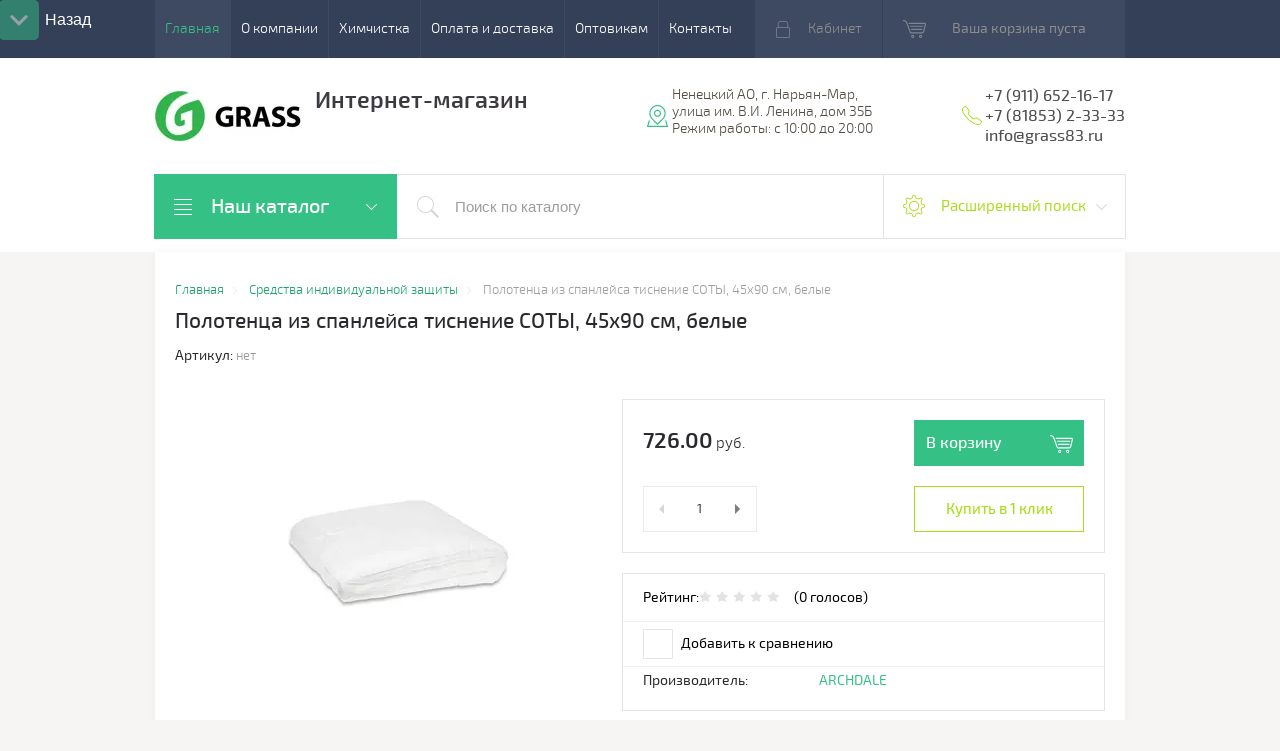

--- FILE ---
content_type: text/html; charset=utf-8
request_url: https://grass83.ru/shop/product/polotentsa-iz-spanleysa-tisneniye-soty-45kh90-sm-belyye
body_size: 24614
content:

	<!doctype html>
<html lang="ru">
<head>
<meta charset="utf-8">
<meta name="robots" content="all"/>
<title>Полотенца из спанлейса тиснение СОТЫ, 45х90 см, белые</title>
<meta name="yandex-verification" content="3101ef7fdc7ec71e" />
<meta name="description" content="Полотенца из спанлейса тиснение СОТЫ, 45х90 см, белые">
<meta name="keywords" content="Полотенца из спанлейса тиснение СОТЫ, 45х90 см, белые">
<meta name="SKYPE_TOOLBAR" content="SKYPE_TOOLBAR_PARSER_COMPATIBLE">
<meta name="viewport" content="width=device-width, initial-scale=1.0, maximum-scale=1.0, user-scalable=no">
<meta name="format-detection" content="telephone=no">
<meta http-equiv="x-rim-auto-match" content="none">
<meta id="themeColor" name="theme-color" content="">
<link rel="stylesheet" href="/g/css/styles_articles_tpl.css">
<link href="/t/v2150/images/stylesseo.css" rel="stylesheet" type="text/css" /> 
<link rel="stylesheet" href="/t/v2150/images/css/bdr_styles.scss.css">
	<link href="/t/v2150/images/_rkstyle_im.css" rel="stylesheet" type="text/css" />
<link rel="stylesheet" href="/t/v2150/images/css/up_but.scss.css">
<script src="/g/libs/jquery/1.10.2/jquery.min.js"></script>

<meta name="cmsmagazine" content="86368d8963b4f0f96b434aafa426cd49" />
<link rel='stylesheet' type='text/css' href='/shared/highslide-4.1.13/highslide.min.css'/>
<script type='text/javascript' src='/shared/highslide-4.1.13/highslide-full.packed.js'></script>
<script type='text/javascript'>
hs.graphicsDir = '/shared/highslide-4.1.13/graphics/';
hs.outlineType = null;
hs.showCredits = false;
hs.lang={cssDirection:'ltr',loadingText:'Загрузка...',loadingTitle:'Кликните чтобы отменить',focusTitle:'Нажмите чтобы перенести вперёд',fullExpandTitle:'Увеличить',fullExpandText:'Полноэкранный',previousText:'Предыдущий',previousTitle:'Назад (стрелка влево)',nextText:'Далее',nextTitle:'Далее (стрелка вправо)',moveTitle:'Передвинуть',moveText:'Передвинуть',closeText:'Закрыть',closeTitle:'Закрыть (Esc)',resizeTitle:'Восстановить размер',playText:'Слайд-шоу',playTitle:'Слайд-шоу (пробел)',pauseText:'Пауза',pauseTitle:'Приостановить слайд-шоу (пробел)',number:'Изображение %1/%2',restoreTitle:'Нажмите чтобы посмотреть картинку, используйте мышь для перетаскивания. Используйте клавиши вперёд и назад'};</script>

            <!-- 46b9544ffa2e5e73c3c971fe2ede35a5 -->
            <script src='/shared/s3/js/lang/ru.js'></script>
            <script src='/shared/s3/js/common.min.js'></script>
        <link rel='stylesheet' type='text/css' href='/shared/s3/css/calendar.css' /><link rel="icon" href="/favicon.ico" type="image/x-icon">

<!--s3_require-->
<link rel="stylesheet" href="/g/basestyle/1.0.1/user/user.css" type="text/css"/>
<link rel="stylesheet" href="/g/basestyle/1.0.1/user/user.green.css" type="text/css"/>
<script type="text/javascript" src="/g/basestyle/1.0.1/user/user.js" async></script>
<!--/s3_require-->

<link rel='stylesheet' type='text/css' href='/t/images/__csspatch/1/patch.css'/>

			
		
		
		
			<link rel="stylesheet" type="text/css" href="/g/shop2v2/default/css/theme.less.css">		
			<script type="text/javascript" src="/g/printme.js"></script>
		<script type="text/javascript" src="/g/shop2v2/default/js/tpl.js"></script>
		<script type="text/javascript" src="/g/shop2v2/default/js/baron.min.js"></script>
		
			<script type="text/javascript" src="/g/shop2v2/default/js/shop2.2.js"></script>
		
	<script type="text/javascript">shop2.init({"productRefs": {"1101615416":{"fasovka":{"115b73df6b18846476116f490b18a3e4":["1259567616"]}}},"apiHash": {"getPromoProducts":"053dbc2f83dfce8f8dffea9bd65b8d8d","getSearchMatches":"6193b4b987cb73bae43d25ff5e631240","getFolderCustomFields":"1c1d7a9c319dd756b6e9e48ee7cf540f","getProductListItem":"403349c9b9f86d057410282fb763af60","cartAddItem":"12576081946b5798a7b2057b45fb06d9","cartRemoveItem":"f066c398dce5168774bae2574ef2043b","cartUpdate":"92e7974fd7a514a10cfbb138d549c738","cartRemoveCoupon":"be34466595523f393c75990b9e961477","cartAddCoupon":"fe7dd96fd64ea78fda02a57f77dd2084","deliveryCalc":"adaa9c8ecf85ff0f2e48970c08ff9808","printOrder":"b585a5ea99ad71ce3696c74836c5cc31","cancelOrder":"c4353b02b3bf0a5dd1c7185c3189ab16","cancelOrderNotify":"e88521754b2e7ff471390d9ec5fe0032","repeatOrder":"4751bb7fbd6f25e823248318d61b2baa","paymentMethods":"10b262364b3cc36df460268721006c2d","compare":"f6868a9009c3374006783fcd79677a8a"},"hash": null,"verId": 1779966,"mode": "product","step": "","uri": "/shop","IMAGES_DIR": "/d/","my": {"list_picture_enlarge":true,"accessory":"\u0410\u043a\u0441\u0441\u0435\u0441\u0441\u0443\u0430\u0440\u044b","kit":"\u041d\u0430\u0431\u043e\u0440","recommend":"\u0420\u0435\u043a\u043e\u043c\u0435\u043d\u0434\u0443\u0435\u043c\u044b\u0435","similar":"\u041f\u043e\u0445\u043e\u0436\u0438\u0435","modification":"\u041c\u043e\u0434\u0438\u0444\u0438\u043a\u0430\u0446\u0438\u0438","unique_values":true,"pricelist_options_toggle":true},"shop2_cart_order_payments": 3,"cf_margin_price_enabled": 0,"maps_yandex_key":"","maps_google_key":""});</script>
<style type="text/css">.product-item-thumb {width: 180px;}.product-item-thumb .product-image, .product-item-simple .product-image {height: 160px;width: 180px;}.product-item-thumb .product-amount .amount-title {width: 84px;}.product-item-thumb .product-price {width: 130px;}.shop2-product .product-side-l {width: 300px;}.shop2-product .product-image {height: 300px;width: 300px;}.shop2-product .product-thumbnails li {width: 90px;height: 90px;}</style>

     <link rel="stylesheet" href="/t/v2150/images/theme9/theme.scss.css">
<!--[if lt IE 10]>
<script src="/g/libs/ie9-svg-gradient/0.0.1/ie9-svg-gradient.min.js"></script>
<script src="/g/libs/jquery-placeholder/2.0.7/jquery.placeholder.min.js"></script>
<script src="/g/libs/jquery-textshadow/0.0.1/jquery.textshadow.min.js"></script>
<script src="/g/s3/misc/ie/0.0.1/ie.js"></script>
<![endif]-->
<!--[if lt IE 9]>
<script src="/g/libs/html5shiv/html5.js"></script>
<![endif]-->
<link rel="icon" href="/favicon.ico" type="image/x-icon" />
</head>
<body>
	<div class="top-line-wr">
		<div class="top-line-in">
			<div class="menu-top-wr">
				<div class="menu-top-btn"></div>
				<div class="menu-top-in">
					<div class="menu-blocks">
					<div class="menu-top-btn active"><span>Закрыть</span></div>
											<ul class="menu-top desktopMenu"><li class="opened active"><a href="/" >Главная</a></li><li><a href="/o-kompanii" >О компании</a></li><li><a href="/uslugi-khimchistki" >Химчистка</a></li><li><a href="/oplata-i-dostavka" >Оплата и доставка</a></li><li><a href="/optovikam" >Оптовикам</a></li><li><a href="/kontakty" >Контакты</a></li></ul>						<div class="mobileMenu-wrap">
		                    <ul class="menu-top mobileMenu">
																																				<li class="sublevel"><a class="has" href="/">Главная</a>
																																																																																					</li>
																																																	<li ><a  href="/o-kompanii">О компании</a>
																																																																																					</li>
																																																	<li ><a  href="/uslugi-khimchistki">Химчистка</a>
																																																																																					</li>
																																																	<li class="sublevel"><a class="has" href="/oplata-i-dostavka">Оплата и доставка</a>
																																																																																					</li>
																																																	<li class="sublevel"><a class="has" href="/optovikam">Оптовикам</a>
																																																																																					</li>
																																																	<li class="sublevel"><a class="has" href="/kontakty">Контакты</a>
																																																														</li>
							</ul>
						</div>
										</div>
				</div>
			</div>
			<div class="top-line-right">
				<div class="login-block-wr">
					<div class="block-user">
	<div class="block-title"><div class="close-btn"></div>Кабинет</div>
	<div class="block-body">
					<form method="post" action="/users">
				<input type="hidden" name="mode" value="login">
				<div class="field name">
					<label class="input"><input type="text" name="login" id="login" tabindex="1" onBlur="this.placeholder=this.placeholder==''?'Логин, e-mail':this.placeholder" onFocus="this.placeholder=this.placeholder=='Логин, e-mail'?'':this.placeholder;" placeholder="Логин, e-mail" value=""></label>
				</div>
				<div class="field password clear-self">
					<label class="input"><input type="password" name="password" id="password" tabindex="2" onBlur="this.placeholder=this.placeholder==''?'Пароль':this.placeholder" onFocus="this.placeholder=this.placeholder=='Пароль'?'':this.placeholder;" placeholder="Пароль" value=""></label>
				</div>
				<div class="field btn clear-self">
					<button type="submit" class="btn-variant1">Логин</button>
					<a href="/users/forgot_password" class="forgot">Забыли пароль?</a>
				</div>
				<div class="field register-wr clear-self">
					<a href="/users/register" class="register">Регистрация</a>
				</div>
			<re-captcha data-captcha="recaptcha"
     data-name="captcha"
     data-sitekey="6LcYvrMcAAAAAKyGWWuW4bP1De41Cn7t3mIjHyNN"
     data-lang="ru"
     data-rsize="invisible"
     data-type="image"
     data-theme="light"></re-captcha></form>
			</div>
</div>				</div>
								<div id="shop2-cart-preview" class="cart-wr">
			<div class="cart-in disabled">Ваша корзина пуста</div>
    </div><!-- Cart Preview -->							</div>
		</div>
	</div>
	
	<script>
		var panelColor = $('.top-line-wr').css('backgroundColor');
		$('#themeColor').attr('content', panelColor);
	</script>
	
	
	<div class="site-wrapper">
		<header role="banner" class="site-header">
			<div class="site-header-in">
				<div class="company-block clear-self">
											<a class="comapany-logo" href="http://grass83.ru"  title="На главную страницу"><img src=/thumb/2/dUX6N4mNmwtaRDrpfpcGVw/222r51/d/logo_grass_0.jpg alt="/"></a>
										<div class="comapany-name-wr">
						<div class="comapany-name">
													</div>
						<div class="company-activity">Интернет-магазин</div>					</div>
				</div>
				<div class="company-contacts">
										<div class="top-address "><span class="address-ico"></span><div class="top-address-block">Ненецкий АО, г. Нарьян-Мар, улица им. В.И. Ленина, дом 35Б    Режим работы: с 10:00 до 20:00</div></div>
															<div class="top-phone">
						<span class="phone-ico"></span>
						<div class="top-phone-block">
													<div><a href="tel:+7 (911) 652-16-17">+7 (911) 652-16-17</a></div>
													<div><a href="tel:+7 (81853) 2-33-33">+7 (81853) 2-33-33</a></div>
													<div><a href="tel:info@grass83.ru">info@grass83.ru</a></div>
												</div>
					</div>
									</div>
			</div>
		</header> <!-- .site-header -->
		<div class="search-panel-wr clear-self">
			<div class="search-panel-in clear-self">
								<div class="search-panel-left">
					<div class="left-categor-wrapper">
						<div class="left-categor-title">Наш каталог</div>
						<div class="left-nav">
							<div class="left-nav-inner mobile">
								<div class="left-categor-title">Наш каталог</div>
								<div class="waSlideCateg-nav">
									<ul class="left-categor">
																					 											 											 											 																					 												  												  													   <li class="sublevel i-am-menu-item"><a class="has_sublayer" href="/bytovaya-khimiya">Бытовая химия</a>
												  											 											 											 											 																					 												  													   															<ul>
																<li class="parent-item"><a href="/bytovaya-khimiya">Бытовая химия</a> <span class="close-menu"></span></li>
																											  												  													   <li ><a href="/shop/folder/zashchita-ot-nasekomykh">Защита от насекомых</a>
												  											 											 											 											 																					 												  													   															</li>
																												   												  												  													   <li ><a href="/shop/folder/vlazhnye-salfetki">Влажные салфетки</a>
												  											 											 											 											 																					 												  													   															</li>
																												   												  												  													   <li ><a href="/shop/folder/antiseptiki-dlya-ruk">Антисептики для рук</a>
												  											 											 											 											 																					 												  													   															</li>
																												   												  												  													   <li ><a href="/shop/folder/krem-dlya-ruk-i-tela">Крем для рук и тела</a>
												  											 											 											 											 																					 												  													   															</li>
																												   												  												  													   <li ><a href="/shop/folder/zhidkoye-mylo">Жидкое мыло</a>
												  											 											 											 											 																					 												  													   															</li>
																												   												  												  													   <li ><a href="/shop/folder/hozyajstvennoe-mylo">Хозяйственное мыло</a>
												  											 											 											 											 																					 												  													   															</li>
																												   												  												  													   <li ><a href="/shop/folder/kuskovoe-mylo">Кусковое мыло</a>
												  											 											 											 											 																					 												  													   															</li>
																												   												  												  													   <li ><a href="/shop/folder/gel-dlya-dusha">Гель для душа</a>
												  											 											 											 											 																					 												  													   															</li>
																												   												  												  													   <li ><a href="/shop/folder/ochistitel-stekol-1">Очиститель стекол</a>
												  											 											 											 											 																					 												  													   															</li>
																												   												  												  													   <li ><a href="/shop/folder/ochistitel-stiralnyh-mashin">Очиститель стиральных машин</a>
												  											 											 											 											 																					 												  													   															</li>
																												   												  												  													   <li ><a href="/shop/folder/konditsioner-kozhi-1">Кондиционер кожи</a>
												  											 											 											 											 																					 												  													   															</li>
																												   												  												  													   <li ><a href="/shop/folder/sredstva-dlya-stirki">Средства для стирки</a>
												  											 											 											 											 																					 												  													   															</li>
																												   												  												  													   <li ><a href="/shop/folder/konditsioner-dlya-belya">Кондиционер для белья</a>
												  											 											 											 											 																					 												  													   															</li>
																												   												  												  													   <li ><a href="/shop/folder/otbelivateli-i-pyatnovyvoditeli-dlya-stirki-belya">Отбеливатели и Пятновыводители для стирки белья</a>
												  											 											 											 											 																					 												  													   															</li>
																												   												  												  													   <li ><a href="/shop/folder/sredstva-dlya-mytya-pola">Средства для мытья пола</a>
												  											 											 											 											 																					 												  													   															</li>
																												   												  												  													   <li ><a href="/shop/folder/sredstva-dlya-posudomoyechnykh-mashin">Средства для посудомоечных машин</a>
												  											 											 											 											 																					 												  													   															</li>
																												   												  												  													   <li ><a href="/shop/folder/sredstva-dlya-mytya-posudy">Средства для мытья посуды</a>
												  											 											 											 											 																					 												  													   															</li>
																												   												  												  													   <li ><a href="/shop/folder/sredstva-dlya-obezzhirivaniya-na-kukhne">Средства для обезжиривания на кухне</a>
												  											 											 											 											 																					 												  													   															</li>
																												   												  												  													   <li ><a href="/shop/folder/spetsialnyye-sredstva">Специальные средства</a>
												  											 											 											 											 																					 												  													   															</li>
																												   												  												  													   <li ><a href="/shop/folder/sredstva-dlya-santekhniki">Средства для сантехники</a>
												  											 											 											 											 																					 												  													   															</li>
																												   												  												  													   <li ><a href="/shop/folder/universalnyye-sredstva">Универсальные средства</a>
												  											 											 											 											 																					 												  													   															</li>
																												   												  												  													   <li ><a href="/shop/folder/nabory-1">Наборы</a>
												  											 											 											 											 																					 												  													   															</li>
																												   												  												  													   <li ><a href="/shop/folder/aromadiffuzory-milana">Аромадиффузоры Milana</a>
												  											 											 											 											 																					 												  													   															</li>
																												   												  												  													   <li ><a href="/shop/folder/zhidkoye-aromatiziruyushcheye-sredstvo-perfumed-line-1">Жидкое ароматизирующее средство &quot;Pеrfumed line&quot;</a>
												  											 											 											 											 																					 												  													   															</li>
																												   												  												  													   <li ><a href="/shop/folder/zhidkiy-osvezhitel-vozdukha">Жидкий освежитель воздуха</a>
												  											 											 											 											 																					 												  													   															</li>
																															 </ul></li>
																												   												  												  													   <li ><a href="/shop/folder/sredstva-dutybox">Средства DutyBox</a>
												  											 											 											 											 																					 												  													   															</li>
																												   												  												  													   <li class="sublevel i-am-menu-item"><a class="has_sublayer" href="/sredstva-dlya-klininga">Средства для клининга</a>
												  											 											 											 											 																					 												  													   															<ul>
																<li class="parent-item"><a href="/sredstva-dlya-klininga">Средства для клининга</a> <span class="close-menu"></span></li>
																											  												  													   <li ><a href="/shop/folder/zhidkoye-mylo-1">Жидкое мыло</a>
												  											 											 											 											 																					 												  													   															</li>
																												   												  												  													   <li ><a href="/shop/folder/sredstva-dlya-mytya-pola-1">Средства для мытья пола</a>
												  											 											 											 											 																					 												  													   															</li>
																												   												  												  													   <li ><a href="/shop/folder/ochistiteli-kovrovykh-pokrytiy">Очистители ковровых покрытий</a>
												  											 											 											 											 																					 												  													   															</li>
																												   												  												  													   <li ><a href="/shop/folder/ochistitel-stekol-2">Очиститель стекол</a>
												  											 											 											 											 																					 												  													   															</li>
																												   												  												  													   <li ><a href="/shop/folder/konditsioner-kozhi-kopiya">Кондиционер кожи</a>
												  											 											 											 											 																					 												  													   															</li>
																												   												  												  													   <li ><a href="/shop/folder/vosk-dlya-pola">Воск для пола</a>
												  											 											 											 											 																					 												  													   															</li>
																												   												  												  													   <li ><a href="/shop/folder/ochistitel-posle-remonta">Очиститель после ремонта</a>
												  											 											 											 											 																					 												  													   															</li>
																												   												  												  													   <li ><a href="/shop/folder/sredstvo-dlya-chistki-i-dezinfektsii">Средство для чистки и дезинфекции</a>
												  											 											 											 											 																					 												  													   															</li>
																												   												  												  													   <li ><a href="/shop/folder/sredstva-dlya-mytya-posudy-1">Средства для мытья посуды</a>
												  											 											 											 											 																					 												  													   															</li>
																												   												  												  													   <li ><a href="/shop/folder/sredstva-dlya-posudomoyechnykh-mashin-1">Средства для посудомоечных машин</a>
												  											 											 											 											 																					 												  													   															</li>
																												   												  												  													   <li ><a href="/shop/folder/sredstva-dlya-obezzhirivaniya-na-kukhne-1">Средства для обезжиривания на кухне</a>
												  											 											 											 											 																					 												  													   															</li>
																												   												  												  													   <li ><a href="/shop/folder/industrialnyy-ochistitel-i-obezzhirivatel-na-vodnoy-osnove">Индустриальный очиститель и обезжириватель на водной основе</a>
												  											 											 											 											 																					 												  													   															</li>
																												   												  												  													   <li ><a href="/shop/folder/zashchita">Защита</a>
												  											 											 											 											 																					 												  													   															</li>
																												   												  												  													   <li ><a href="/shop/folder/sredstva-dlya-udaleniya-pyaten-1">Средства для удаления пятен</a>
												  											 											 											 											 																					 												  													   															</li>
																												   												  												  													   <li ><a href="/shop/folder/sredstva-dlya-santekhniki-1">Средства для сантехники</a>
												  											 											 											 											 																					 												  													   															</li>
																												   												  												  													   <li ><a href="/shop/folder/spetsialnyye-sredstva-1">Специальные средства</a>
												  											 											 											 											 																					 												  													   															</li>
																												   												  												  													   <li ><a href="/shop/folder/universalnyye-sredstva-1">Универсальные средства</a>
												  											 											 											 											 																					 												  													   															</li>
																												   												  												  													   <li ><a href="/shop/folder/sredstva-dlya-stirki-1">Средства для стирки</a>
												  											 											 											 											 																					 												  													   															</li>
																												   												  												  													   <li ><a href="/shop/folder/konditsioner-dlya-belya-1">Кондиционер для белья</a>
												  											 											 											 											 																					 												  													   															</li>
																												   												  												  													   <li ><a href="/shop/folder/protirochnyye-materialy-i-aksessuary-kopiya">Протирочные материалы и аксессуары</a>
												  											 											 											 											 																					 												  													   															</li>
																															 </ul></li>
																												   												  												  													   <li class="sublevel i-am-menu-item"><a class="has_sublayer" href="/avtokosmetika">Автокосметика</a>
												  											 											 											 											 																					 												  													   															<ul>
																<li class="parent-item"><a href="/avtokosmetika">Автокосметика</a> <span class="close-menu"></span></li>
																											  												  													   <li ><a href="/shop/folder/tehnicheskie-zhidkosti">Технические жидкости</a>
												  											 											 											 											 																					 												  													   															</li>
																												   												  												  													   <li ><a href="/shop/folder/avtoshampun-dlya-ruchnoj-mojki-avtomobilya">Автошампунь для ручной мойки автомобиля</a>
												  											 											 											 											 																					 												  													   															</li>
																												   												  												  													   <li ><a href="/shop/folder/ochistiteli-i-poliroli">Очистители и полироли</a>
												  											 											 											 											 																					 												  													   															</li>
																												   												  												  													   <li ><a href="/shop/folder/nano-pokrytiya-nanoforce">Нано-покрытия NanoForce</a>
												  											 											 											 											 																					 												  													   															</li>
																												   												  												  													   <li ><a href="/shop/folder/nabory">Наборы</a>
												  											 											 											 											 																					 												  													   															</li>
																												   												  												  													   <li ><a href="/shop/folder/protirochnyye-materialy">Протирочные материалы</a>
												  											 											 											 											 																					 												  													   															</li>
																												   												  												  													   <li ><a href="/shop/folder/zhidkiye-aromatiziruyushchiye-sredstva">Жидкие ароматизирующие средства</a>
												  											 											 											 											 																					 												  													   															</li>
																												   												  												  													   <li ><a href="/shop/folder/zhidkoye-aromatiziruyushcheye-sredstvo-perfumed-line">Жидкое ароматизирующее средство &quot;Pеrfumed line&quot;</a>
												  											 											 											 											 																					 												  													   															</li>
																												   												  												  													   <li ><a href="/shop/folder/aromatizatory-aroma-riche">Ароматизаторы AROMA RICHE</a>
												  											 											 											 											 																					 												  													   															</li>
																												   												  												  													   <li ><a href="/shop/folder/kartonnyye-aromatizatory">Картонные ароматизаторы</a>
												  											 											 											 											 																					 												  													   															</li>
																												   												  												  													   <li ><a href="/shop/folder/gelevyye-aromatizatory">Гелевые ароматизаторы</a>
												  											 											 											 											 																					 												  													   															</li>
																												   												  												  													   <li ><a href="/shop/folder/protirochnyye-materialy-i-aksessuary-1">Протирочные материалы и аксессуары</a>
												  											 											 											 											 																					 												  													   															</li>
																															 </ul></li>
																												   												  												  													   <li class="sublevel i-am-menu-item"><a class="has_sublayer" href="/avtokhimiya">Автохимия</a>
												  											 											 											 											 																					 												  													   															<ul>
																<li class="parent-item"><a href="/avtokhimiya">Автохимия</a> <span class="close-menu"></span></li>
																											  												  													   <li ><a href="/shop/folder/tehnicheskie-zhidkosti-1">Технические жидкости</a>
												  											 											 											 											 																					 												  													   															</li>
																												   												  												  													   <li ><a href="/shop/folder/avtoshampun-dlya-moyki-avtomobilya">Автошампунь для мойки автомобиля</a>
												  											 											 											 											 																					 												  													   															</li>
																												   												  												  													   <li ><a href="/shop/folder/sredstva-dlya-beskontaktnoy-moyki-avtomobilya">Средства для бесконтактной мойки автомобиля</a>
												  											 											 											 											 																					 												  													   															</li>
																												   												  												  													   <li ><a href="/shop/folder/aromatizatory-dlya-nejtralnyh-i-shchelochnyh-produktov">Ароматизаторы для нейтральных и щелочных продуктов</a>
												  											 											 											 											 																					 												  													   															</li>
																												   												  												  													   <li ><a href="/shop/folder/avtokhimiya-dlya-moyek-samoobsluzhivaniya">Автохимия для моек самообслуживания</a>
												  											 											 											 											 																					 												  													   															</li>
																												   												  												  													   <li ><a href="/shop/folder/avtokhimiya-dlya-portalnykh-moyek">Автохимия для портальных моек</a>
												  											 											 											 											 																					 												  													   															</li>
																												   												  												  													   <li ><a href="/shop/folder/ochistitel-stekol">Очиститель стекол</a>
												  											 											 											 											 																					 												  													   															</li>
																												   												  												  													   <li ><a href="/shop/folder/ochistiteli-dvigatelya">Очистители двигателя</a>
												  											 											 											 											 																					 												  													   															</li>
																												   												  												  													   <li ><a href="/shop/folder/ochistiteli-sledov-nasekomykh">Очистители следов насекомых</a>
												  											 											 											 											 																					 												  													   															</li>
																												   												  												  													   <li ><a href="/shop/folder/voski-dlya-bystroy-sushki">Воски для быстрой сушки</a>
												  											 											 											 											 																					 												  													   															</li>
																												   												  												  													   <li ><a href="/shop/folder/ochistiteli-i-aromatizatory-salona">Очистители и ароматизаторы салона</a>
												  											 											 											 											 																					 												  													   															</li>
																												   												  												  													   <li ><a href="/shop/folder/poliroli-plastika">Полироли пластика</a>
												  											 											 											 											 																					 												  													   															</li>
																												   												  												  													   <li ><a href="/shop/folder/konditsioner-kozhi">Кондиционер кожи</a>
												  											 											 											 											 																					 												  													   															</li>
																												   												  												  													   <li ><a href="/shop/folder/chernitel-reziny">Чернитель резины</a>
												  											 											 											 											 																					 												  													   															</li>
																												   												  												  													   <li ><a href="/shop/folder/sredstvo-dlya-ochistki-diskov">Средство для очистки дисков</a>
												  											 											 											 											 																					 												  													   															</li>
																												   												  												  													   <li ><a href="/shop/folder/moyushcheye-sredstvo-dlya-ochistki-vneshnego-i-vnutrennego-fasada-avtomoyki">Моющее средство для очистки внешнего и внутреннего фасада автомойки</a>
												  											 											 											 											 																					 												  													   															</li>
																												   												  												  													   <li ><a href="/shop/folder/sredstva-dlya-udaleniya-pyaten">Средства для удаления пятен</a>
												  											 											 											 											 																					 												  													   															</li>
																												   												  												  													   <li ><a href="/shop/folder/sredstva-zashchitnyye">Средства защитные</a>
												  											 											 											 											 																					 												  													   															</li>
																												   												  												  													   <li ><a href="/shop/folder/koagulyanty-i-penogasiteli">Коагулянты и пеногасители</a>
												  											 											 											 											 																					 												  													   															</li>
																												   												  												  													   <li ><a href="/shop/folder/professionalnaya-linejka-dlya-avtomoek">Профессиональная линейка для автомоек</a>
												  											 											 											 											 																					 												  													   															</li>
																												   												  												  													   <li ><a href="/shop/folder/protirochnyye-materialy-i-aksessuary">Протирочные материалы и аксессуары</a>
												  											 											 											 											 																					 												  													   															</li>
																															 </ul></li>
																												   												  												  													   <li class="sublevel i-am-menu-item"><a class="has_sublayer" href="/tovary-dlya-doma">Товары для дома</a>
												  											 											 											 											 																					 												  													   															<ul>
																<li class="parent-item"><a href="/tovary-dlya-doma">Товары для дома</a> <span class="close-menu"></span></li>
																											  												  													   <li ><a href="/gubki-dlya-mytya-posudy">Губки и мочалки для мытья посуды</a>
												  											 											 											 											 																					 												  													   															</li>
																												   												  												  													   <li ><a href="/musornyye-pakety">Мусорные, фасовочные пакеты и мешки</a>
												  											 											 											 											 																					 												  													   															</li>
																												   												  												  													   <li ><a href="/salfetkdlya-uborki">Салфетки и тряпки для уборки</a>
												  											 											 											 											 																					 												  													   															</li>
																												   												  												  													   <li ><a href="/shop/folder/vlazhnyye-salfetki-grass">Влажные салфетки GRASS</a>
												  											 											 											 											 																					 												  													   															</li>
																												   												  												  													   <li ><a href="/shop/folder/vlazhnyye-salfetki-vestar">Влажные салфетки ВЕСТАР</a>
												  											 											 											 											 																					 												  													   															</li>
																												   												  												  													   <li ><a href="/shop/paketiki-dlya-lda">Пакетики для льда</a>
												  											 											 											 											 																					 												  													   															</li>
																												   												  												  													   <li ><a href="/folga-dlya-zapekaniya">Фольга, пергамент, рукав для запекания</a>
												  											 											 											 											 																					 												  													   															</li>
																												   												  												  													   <li ><a href="/roliki-dlya-chistki-odezhdy">Липкие ролики для чистки одежды</a>
												  											 											 											 											 																					 												  													   															</li>
																															 </ul></li>
																												   												  												  													   <li class="sublevel i-am-menu-item"><a class="has_sublayer" href="/bumazhnaya-produktsiya">Бумажная продукция</a>
												  											 											 											 											 																					 												  													   															<ul>
																<li class="parent-item"><a href="/bumazhnaya-produktsiya">Бумажная продукция</a> <span class="close-menu"></span></li>
																											  												  													   <li ><a href="/tualetnaya-bumaga">Туалетная бумага</a>
												  											 											 											 											 																					 												  													   															</li>
																												   												  												  													   <li ><a href="/bumazhnyye-salfetki-i-polotentsa">Бумажные салфетки и полотенца в рулонах</a>
												  											 											 											 											 																					 												  													   															</li>
																												   												  												  													   <li ><a href="/bumazhnyye-platki">Бумажные носовые платочки</a>
												  											 											 											 											 																					 												  													   															</li>
																															 </ul></li>
																												   												  												  													   <li class="sublevel i-am-menu-item"><a class="has_sublayer" href="/sredstva-individualnoy-zashchity">Средства индивидуальной защиты</a>
												  											 											 											 											 																					 												  													   															<ul>
																<li class="parent-item"><a href="/sredstva-individualnoy-zashchity">Средства индивидуальной защиты</a> <span class="close-menu"></span></li>
																											  												  													   <li ><a href="/perchatki-lateksnyye">Перчатки нитриловые и латексные</a>
												  											 											 											 											 																					 												  													   															</li>
																												   												  												  													   <li ><a href="/shop/folder/perchatki-kh-b">Перчатки Х/Б</a>
												  											 											 											 											 																					 												  													   															</li>
																												   												  												  													   <li ><a href="/bakhily">Бахилы полиэтиленовые</a>
												  											 											 											 											 																					 												  													   															</li>
																												   												  												  													   <li ><a href="/shapochki-sharlotta">Шапочки &quot;Шарлотта&quot;</a>
												  											 											 											 											 																					 												  													   															</li>
																												   												  												  													   <li ><a href="/maski-meditsinskiye">Маски медицинские 3х-слойные</a>
												  											 											 											 											 																					 												  													   															</li>
																												   												  												  													   <li ><a href="/shop/folder/odezhda">Одежда</a>
												  											 											 											 											 																					 												  													   															</li>
																												   												  												  													   <li ><a href="/shop/folder/raskhodnyye-materialy">Расходные материалы</a>
												  											 											 											 											 																					 												  													   															</li>
																															 </ul></li>
																												   												  												  													   <li ><a href="/shop/folder/dezinficiruyushchie-sredstva">Дезинфицирующие средства</a>
												  											 											 											 											 																					 												  													   															</li>
																												   												  												  													   <li class="sublevel i-am-menu-item"><a class="has_sublayer" href="/uborochnyy-inventar">Уборочный инвентарь</a>
												  											 											 											 											 																					 												  													   															<ul>
																<li class="parent-item"><a href="/uborochnyy-inventar">Уборочный инвентарь</a> <span class="close-menu"></span></li>
																											  												  													   <li ><a href="/shop/folder/dezinfektory">Дезинфекторы</a>
												  											 											 											 											 																					 												  													   															</li>
																												   												  												  													   <li ><a href="/shop/folder/dispensery">Диспенсеры</a>
												  											 											 											 											 																					 												  													   															</li>
																												   												  												  													   <li ><a href="/shop/folder/uborochnyy-inventar-baiyun-kitay">Уборочный инвентарь Baiyun, Китай</a>
												  											 											 											 											 																					 												  													   															</li>
																												   												  												  													   <li ><a href="/shop/folder/uborochnyy-inventar-turtsiya">Уборочный инвентарь, Турция</a>
												  											 											 											 											 																					 												  													   															</li>
																												   												  												  													   <li ><a href="/shop/folder/uborochnyy-inventar-fun-clean">Уборочный инвентарь Fun&amp;Clean</a>
												  											 											 											 											 																					 												  													   															</li>
																												   												  												  													   <li ><a href="/shop/folder/veniki-iz-sorgo">Веники из сорго</a>
												  											 											 											 											 																					 												  													   															</li>
																												   												  												  													   <li ><a href="/shop/folder/raspylitel-kwazar">Распылитель Kwazar</a>
												  											 											 											 											 																					 												  													   															</li>
																												   												  												  													   <li ><a href="/shop/folder/aksessuary">Аксессуары</a>
												  											 											 											 											 																					 												  													   															</li>
																															 </ul></li>
																												   												  												  													   <li class="sublevel i-am-menu-item"><a class="has_sublayer" href="/pylesosy-i-zapchasti-k-nim">Пылесосы и запчасти к ним</a>
												  											 											 											 											 																					 												  													   															<ul>
																<li class="parent-item"><a href="/pylesosy-i-zapchasti-k-nim">Пылесосы и запчасти к ним</a> <span class="close-menu"></span></li>
																											  												  													   <li ><a href="/shop/folder/professionalnyye-pylesosy-elsea-italiya">Профессиональные пылесосы ELSEA, Италия</a>
												  											 											 											 											 																					 												  													   															</li>
																												   												  												  													   <li ><a href="/shop/folder/professionalnyye-pylesosy-baiyun-kitay">Профессиональные пылесосы Baiyun, Китай</a>
												  											 											 											 											 																					 												  													   															</li>
																												   												  												  													   <li ><a href="/shop/folder/zapchasti-dlya-pylesosa-baiyun-15l">Запчасти для пылесоса Baiyun 15л</a>
												  											 											 											 											 																					 												  													   															</li>
																												   												  												  													   <li ><a href="/shop/folder/zapchasti-dlya-pylesosa-baiyun-30-80l">Запчасти для пылесоса Baiyun 30-80л</a>
												  											 											 											 											 																					 												  													   															</li>
																												   												  												  													   <li ><a href="/shop/folder/zapchasti-dlya-pylesosa-elsea-estro-110">Запчасти для пылесоса Elsea Estro 110</a>
												  											 											 											 											 																					 												  													   															</li>
																												   												  												  													   <li ><a href="/shop/folder/zapchasti-dlya-pylesosa-elsea-estro-125">Запчасти для пылесоса Elsea Estro 125</a>
												  											 											 											 											 																					 												  													   															</li>
																												   												  												  													   <li ><a href="/shop/folder/zapchasti-dlya-pylesosa-elsea-steam-wave">Запчасти для пылесоса Elsea Steam Wave</a>
												  											 											 											 											 																					 												  													   															</li>
																												   												  												  													   <li ><a href="/shop/folder/procheye">Прочее</a>
												  											 											 											 											 																					 												  													   															</li>
																															 </ul></li>
																												   												  												  													   <li class="sublevel i-am-menu-item"><a class="has_sublayer" href="/oborudovaniye-dlya-avtomoyek">Оборудование для автомоек</a>
												  											 											 											 											 																					 												  													   															<ul>
																<li class="parent-item"><a href="/oborudovaniye-dlya-avtomoyek">Оборудование для автомоек</a> <span class="close-menu"></span></li>
																											  												  													   <li ><a href="/shop/folder/penokomplekty-i-penogeneratory-ls-3">Пенокомплекты и пеногенераторы LS-3</a>
												  											 											 											 											 																					 												  													   															</li>
																												   												  												  													   <li ><a href="/shop/folder/zapchasti-dlya-penokomplektov-i-aksessuary">Запчасти для пенокомплектов и аксессуары</a>
												  											 											 											 											 																					 												  													   															</li>
																												   												  												  													   <li ><a href="/shop/folder/zapchasti-prochiye">Запчасти прочие</a>
												  											 											 											 											 																					 												  													   															</li>
																												   												  												  													   <li ><a href="/shop/folder/zapchasti-dlya-ls-3-i-penokopya-idrobase-i-mtm">Запчасти для LS-3 и пенокопья (Idrobase и MTM)</a>
												  											 											 											 											 																					 												  													   															</li>
																												   												  												  													   <li ><a href="/shop/folder/penogeneratory-i-komplektuyushchiye">Пеногенераторы и комплектующие</a>
												  											 											 											 											 																					 												  													   															</li>
																												   												  												  													   <li ><a href="/shop/folder/shlangi-vd-proizvodim-shlangi-lyuboy-dliny-pod-zakaz">Шланги ВД. Производим шланги любой длины под заказ</a>
												  											 											 											 											 																					 												  													   															</li>
																												   												  												  													   <li ><a href="/shop/folder/fitingi-dlya-opressovki-rukavov-vysokogo-davleniya-rvd">Фитинги для опрессовки рукавов высокого давления (РВД)</a>
												  											 											 											 											 																					 												  													   															</li>
																												   												  												  													   <li ><a href="/shop/folder/povorotnyye-soyedineniya-dlya-shlangov">Поворотные соединения для шлангов</a>
												  											 											 											 											 																					 												  													   															</li>
																												   												  												  													   <li ><a href="/shop/folder/vkhodnyye-vodnyye-filtry-dlya-avd">Входные водные фильтры для АВД</a>
												  											 											 											 											 																					 												  													   															</li>
																												   												  												  													   <li ><a href="/shop/folder/turbosushki">Турбосушки</a>
												  											 											 											 											 																					 												  													   															</li>
																												   												  												  													   <li ><a href="/shop/folder/avd-grass">АВД Grass</a>
												  											 											 											 											 																					 												  													   															</li>
																												   												  												  													   <li ><a href="/shop/folder/chistyashchiye-pistolety">Чистящие пистолеты</a>
												  											 											 											 											 																					 												  													   															</li>
																												   												  												  													   <li ><a href="/shop/folder/doziruyushchiye-sistemy">Дозирующие системы</a>
												  											 											 											 											 																					 												  													   															</li>
																												   												  												  													   <li ><a href="/shop/folder/aksessuary-1">Аксессуары</a>
												  											 											 											 											 																					 												  													   															</li>
																												   												  												  													   <li ><a href="/shop/folder/procheye-1">Прочее</a>
												  											 											 											 											 																					 												  													   															</li>
																															 </ul></li>
																												   												  												  													   <li ><a href="/protirochnyy-material-i-gubki-dlya-mytya">Протирочный материал и губки для мытья</a>
												  											 											 											 											 																					 												  													   															</li>
																												   												  												  													   <li class="sublevel i-am-menu-item"><a class="has_sublayer" href="/shop/folder/tovary-dlya-gostinits">Товары для гостиниц</a>
												  											 											 											 											 																					 												  													   															<ul>
																<li class="parent-item"><a href="/shop/folder/tovary-dlya-gostinits">Товары для гостиниц</a> <span class="close-menu"></span></li>
																											  												  													   <li ><a href="/shop/folder/sredstva-dlya-uborki-nomerov">Средства для уборки номеров Apartment series</a>
												  											 											 											 											 																					 												  													   															</li>
																												   												  												  													   <li ><a href="/shop/folder/odnorazovyye-nabory-dlya-gostinits">Одноразовые наборы для гостиниц Sargan</a>
												  											 											 											 											 																					 												  													   															</li>
																															 </ul></li>
																												   												  												  													   <li ><a href="/shop/folder/reklama-brend">Реклама, бренд</a>
												  											 											 											 											 																					 												  													   															</li>
																												   												  												  													   <li ><a href="/shop/folder/zootovary">Зоотовары</a>
												  											 											 											 											 																														</li>
									</ul>
								</div>
							</div>
							<div class="left-nav-inner desktop">
								<ul class="left-categor"><li><a href="/bytovaya-khimiya" >Бытовая химия</a><ul class="level-2"><li><a href="/shop/folder/zashchita-ot-nasekomykh" >Защита от насекомых</a></li><li><a href="/shop/folder/vlazhnye-salfetki" >Влажные салфетки</a></li><li><a href="/shop/folder/antiseptiki-dlya-ruk" >Антисептики для рук</a></li><li><a href="/shop/folder/krem-dlya-ruk-i-tela" >Крем для рук и тела</a></li><li><a href="/shop/folder/zhidkoye-mylo" >Жидкое мыло</a></li><li><a href="/shop/folder/hozyajstvennoe-mylo" >Хозяйственное мыло</a></li><li><a href="/shop/folder/kuskovoe-mylo" >Кусковое мыло</a></li><li><a href="/shop/folder/gel-dlya-dusha" >Гель для душа</a></li><li><a href="/shop/folder/ochistitel-stekol-1" >Очиститель стекол</a></li><li><a href="/shop/folder/ochistitel-stiralnyh-mashin" >Очиститель стиральных машин</a></li><li><a href="/shop/folder/konditsioner-kozhi-1" >Кондиционер кожи</a></li><li><a href="/shop/folder/sredstva-dlya-stirki" >Средства для стирки</a></li><li><a href="/shop/folder/konditsioner-dlya-belya" >Кондиционер для белья</a></li><li><a href="/shop/folder/otbelivateli-i-pyatnovyvoditeli-dlya-stirki-belya" >Отбеливатели и Пятновыводители для стирки белья</a></li><li><a href="/shop/folder/sredstva-dlya-mytya-pola" >Средства для мытья пола</a></li><li><a href="/shop/folder/sredstva-dlya-posudomoyechnykh-mashin" >Средства для посудомоечных машин</a></li><li><a href="/shop/folder/sredstva-dlya-mytya-posudy" >Средства для мытья посуды</a></li><li><a href="/shop/folder/sredstva-dlya-obezzhirivaniya-na-kukhne" >Средства для обезжиривания на кухне</a></li><li><a href="/shop/folder/spetsialnyye-sredstva" >Специальные средства</a></li><li><a href="/shop/folder/sredstva-dlya-santekhniki" >Средства для сантехники</a></li><li><a href="/shop/folder/universalnyye-sredstva" >Универсальные средства</a></li><li><a href="/shop/folder/nabory-1" >Наборы</a></li><li><a href="/shop/folder/aromadiffuzory-milana" >Аромадиффузоры Milana</a></li><li><a href="/shop/folder/zhidkoye-aromatiziruyushcheye-sredstvo-perfumed-line-1" >Жидкое ароматизирующее средство &quot;Pеrfumed line&quot;</a></li><li><a href="/shop/folder/zhidkiy-osvezhitel-vozdukha" >Жидкий освежитель воздуха</a></li></ul></li><li><a href="/shop/folder/sredstva-dutybox" >Средства DutyBox</a></li><li><a href="/sredstva-dlya-klininga" >Средства для клининга</a><ul class="level-2"><li><a href="/shop/folder/zhidkoye-mylo-1" >Жидкое мыло</a></li><li><a href="/shop/folder/sredstva-dlya-mytya-pola-1" >Средства для мытья пола</a></li><li><a href="/shop/folder/ochistiteli-kovrovykh-pokrytiy" >Очистители ковровых покрытий</a></li><li><a href="/shop/folder/ochistitel-stekol-2" >Очиститель стекол</a></li><li><a href="/shop/folder/konditsioner-kozhi-kopiya" >Кондиционер кожи</a></li><li><a href="/shop/folder/vosk-dlya-pola" >Воск для пола</a></li><li><a href="/shop/folder/ochistitel-posle-remonta" >Очиститель после ремонта</a></li><li><a href="/shop/folder/sredstvo-dlya-chistki-i-dezinfektsii" >Средство для чистки и дезинфекции</a></li><li><a href="/shop/folder/sredstva-dlya-mytya-posudy-1" >Средства для мытья посуды</a></li><li><a href="/shop/folder/sredstva-dlya-posudomoyechnykh-mashin-1" >Средства для посудомоечных машин</a></li><li><a href="/shop/folder/sredstva-dlya-obezzhirivaniya-na-kukhne-1" >Средства для обезжиривания на кухне</a></li><li><a href="/shop/folder/industrialnyy-ochistitel-i-obezzhirivatel-na-vodnoy-osnove" >Индустриальный очиститель и обезжириватель на водной основе</a></li><li><a href="/shop/folder/zashchita" >Защита</a></li><li><a href="/shop/folder/sredstva-dlya-udaleniya-pyaten-1" >Средства для удаления пятен</a></li><li><a href="/shop/folder/sredstva-dlya-santekhniki-1" >Средства для сантехники</a></li><li><a href="/shop/folder/spetsialnyye-sredstva-1" >Специальные средства</a></li><li><a href="/shop/folder/universalnyye-sredstva-1" >Универсальные средства</a></li><li><a href="/shop/folder/sredstva-dlya-stirki-1" >Средства для стирки</a></li><li><a href="/shop/folder/konditsioner-dlya-belya-1" >Кондиционер для белья</a></li><li><a href="/shop/folder/protirochnyye-materialy-i-aksessuary-kopiya" >Протирочные материалы и аксессуары</a></li></ul></li><li><a href="/avtokosmetika" >Автокосметика</a><ul class="level-2"><li><a href="/shop/folder/tehnicheskie-zhidkosti" >Технические жидкости</a></li><li><a href="/shop/folder/avtoshampun-dlya-ruchnoj-mojki-avtomobilya" >Автошампунь для ручной мойки автомобиля</a></li><li><a href="/shop/folder/ochistiteli-i-poliroli" >Очистители и полироли</a></li><li><a href="/shop/folder/nano-pokrytiya-nanoforce" >Нано-покрытия NanoForce</a></li><li><a href="/shop/folder/nabory" >Наборы</a></li><li><a href="/shop/folder/protirochnyye-materialy" >Протирочные материалы</a></li><li><a href="/shop/folder/zhidkiye-aromatiziruyushchiye-sredstva" >Жидкие ароматизирующие средства</a></li><li><a href="/shop/folder/zhidkoye-aromatiziruyushcheye-sredstvo-perfumed-line" >Жидкое ароматизирующее средство &quot;Pеrfumed line&quot;</a></li><li><a href="/shop/folder/aromatizatory-aroma-riche" >Ароматизаторы AROMA RICHE</a></li><li><a href="/shop/folder/kartonnyye-aromatizatory" >Картонные ароматизаторы</a></li><li><a href="/shop/folder/gelevyye-aromatizatory" >Гелевые ароматизаторы</a></li><li><a href="/shop/folder/protirochnyye-materialy-i-aksessuary-1" >Протирочные материалы и аксессуары</a></li></ul></li><li><a href="/avtokhimiya" >Автохимия</a><ul class="level-2"><li><a href="/shop/folder/tehnicheskie-zhidkosti-1" >Технические жидкости</a></li><li><a href="/shop/folder/avtoshampun-dlya-moyki-avtomobilya" >Автошампунь для мойки автомобиля</a></li><li><a href="/shop/folder/sredstva-dlya-beskontaktnoy-moyki-avtomobilya" >Средства для бесконтактной мойки автомобиля</a></li><li><a href="/shop/folder/aromatizatory-dlya-nejtralnyh-i-shchelochnyh-produktov" >Ароматизаторы для нейтральных и щелочных продуктов</a></li><li><a href="/shop/folder/avtokhimiya-dlya-moyek-samoobsluzhivaniya" >Автохимия для моек самообслуживания</a></li><li><a href="/shop/folder/avtokhimiya-dlya-portalnykh-moyek" >Автохимия для портальных моек</a></li><li><a href="/shop/folder/ochistitel-stekol" >Очиститель стекол</a></li><li><a href="/shop/folder/ochistiteli-dvigatelya" >Очистители двигателя</a></li><li><a href="/shop/folder/ochistiteli-sledov-nasekomykh" >Очистители следов насекомых</a></li><li><a href="/shop/folder/voski-dlya-bystroy-sushki" >Воски для быстрой сушки</a></li><li><a href="/shop/folder/ochistiteli-i-aromatizatory-salona" >Очистители и ароматизаторы салона</a></li><li><a href="/shop/folder/poliroli-plastika" >Полироли пластика</a></li><li><a href="/shop/folder/konditsioner-kozhi" >Кондиционер кожи</a></li><li><a href="/shop/folder/chernitel-reziny" >Чернитель резины</a></li><li><a href="/shop/folder/sredstvo-dlya-ochistki-diskov" >Средство для очистки дисков</a></li><li><a href="/shop/folder/moyushcheye-sredstvo-dlya-ochistki-vneshnego-i-vnutrennego-fasada-avtomoyki" >Моющее средство для очистки внешнего и внутреннего фасада автомойки</a></li><li><a href="/shop/folder/sredstva-dlya-udaleniya-pyaten" >Средства для удаления пятен</a></li><li><a href="/shop/folder/sredstva-zashchitnyye" >Средства защитные</a></li><li><a href="/shop/folder/koagulyanty-i-penogasiteli" >Коагулянты и пеногасители</a></li><li><a href="/shop/folder/professionalnaya-linejka-dlya-avtomoek" >Профессиональная линейка для автомоек</a></li><li><a href="/shop/folder/protirochnyye-materialy-i-aksessuary" >Протирочные материалы и аксессуары</a></li></ul></li><li><a href="/tovary-dlya-doma" >Товары для дома</a><ul class="level-2"><li><a href="/gubki-dlya-mytya-posudy" >Губки и мочалки для мытья посуды</a></li><li><a href="/musornyye-pakety" >Мусорные, фасовочные пакеты и мешки</a></li><li><a href="/salfetkdlya-uborki" >Салфетки и тряпки для уборки</a></li><li><a href="/shop/folder/vlazhnyye-salfetki-grass" >Влажные салфетки GRASS</a></li><li><a href="/shop/folder/vlazhnyye-salfetki-vestar" >Влажные салфетки ВЕСТАР</a></li><li><a href="/shop/paketiki-dlya-lda" >Пакетики для льда</a></li><li><a href="/folga-dlya-zapekaniya" >Фольга, пергамент, рукав для запекания</a></li><li><a href="/roliki-dlya-chistki-odezhdy" >Липкие ролики для чистки одежды</a></li></ul></li><li><a href="/bumazhnaya-produktsiya" >Бумажная продукция</a><ul class="level-2"><li><a href="/tualetnaya-bumaga" >Туалетная бумага</a></li><li><a href="/bumazhnyye-salfetki-i-polotentsa" >Бумажные салфетки и полотенца в рулонах</a></li><li><a href="/bumazhnyye-platki" >Бумажные носовые платочки</a></li></ul></li><li class="opened"><a href="/sredstva-individualnoy-zashchity" >Средства индивидуальной защиты</a><ul class="level-2"><li><a href="/perchatki-lateksnyye" >Перчатки нитриловые и латексные</a></li><li><a href="/shop/folder/perchatki-kh-b" >Перчатки Х/Б</a></li><li><a href="/bakhily" >Бахилы полиэтиленовые</a></li><li><a href="/shapochki-sharlotta" >Шапочки &quot;Шарлотта&quot;</a></li><li><a href="/maski-meditsinskiye" >Маски медицинские 3х-слойные</a></li><li><a href="/shop/folder/odezhda" >Одежда</a></li><li class="opened active"><a href="/shop/folder/raskhodnyye-materialy" >Расходные материалы</a></li></ul></li><li><a href="/shop/folder/dezinficiruyushchie-sredstva" >Дезинфицирующие средства</a></li><li><a href="/uborochnyy-inventar" >Уборочный инвентарь</a><ul class="level-2"><li><a href="/shop/folder/dezinfektory" >Дезинфекторы</a></li><li><a href="/shop/folder/dispensery" >Диспенсеры</a></li><li><a href="/shop/folder/uborochnyy-inventar-baiyun-kitay" >Уборочный инвентарь Baiyun, Китай</a></li><li><a href="/shop/folder/uborochnyy-inventar-turtsiya" >Уборочный инвентарь, Турция</a></li><li><a href="/shop/folder/uborochnyy-inventar-fun-clean" >Уборочный инвентарь Fun&amp;Clean</a></li><li><a href="/shop/folder/veniki-iz-sorgo" >Веники из сорго</a></li><li><a href="/shop/folder/raspylitel-kwazar" >Распылитель Kwazar</a></li><li><a href="/shop/folder/aksessuary" >Аксессуары</a></li></ul></li><li><a href="/pylesosy-i-zapchasti-k-nim" >Пылесосы и запчасти к ним</a><ul class="level-2"><li><a href="/shop/folder/professionalnyye-pylesosy-elsea-italiya" >Профессиональные пылесосы ELSEA, Италия</a></li><li><a href="/shop/folder/professionalnyye-pylesosy-baiyun-kitay" >Профессиональные пылесосы Baiyun, Китай</a></li><li><a href="/shop/folder/zapchasti-dlya-pylesosa-baiyun-15l" >Запчасти для пылесоса Baiyun 15л</a></li><li><a href="/shop/folder/zapchasti-dlya-pylesosa-baiyun-30-80l" >Запчасти для пылесоса Baiyun 30-80л</a></li><li><a href="/shop/folder/zapchasti-dlya-pylesosa-elsea-estro-110" >Запчасти для пылесоса Elsea Estro 110</a></li><li><a href="/shop/folder/zapchasti-dlya-pylesosa-elsea-estro-125" >Запчасти для пылесоса Elsea Estro 125</a></li><li><a href="/shop/folder/zapchasti-dlya-pylesosa-elsea-steam-wave" >Запчасти для пылесоса Elsea Steam Wave</a></li><li><a href="/shop/folder/procheye" >Прочее</a></li></ul></li><li><a href="/oborudovaniye-dlya-avtomoyek" >Оборудование для автомоек</a><ul class="level-2"><li><a href="/shop/folder/penokomplekty-i-penogeneratory-ls-3" >Пенокомплекты и пеногенераторы LS-3</a></li><li><a href="/shop/folder/zapchasti-dlya-penokomplektov-i-aksessuary" >Запчасти для пенокомплектов и аксессуары</a></li><li><a href="/shop/folder/zapchasti-prochiye" >Запчасти прочие</a></li><li><a href="/shop/folder/zapchasti-dlya-ls-3-i-penokopya-idrobase-i-mtm" >Запчасти для LS-3 и пенокопья (Idrobase и MTM)</a></li><li><a href="/shop/folder/penogeneratory-i-komplektuyushchiye" >Пеногенераторы и комплектующие</a></li><li><a href="/shop/folder/shlangi-vd-proizvodim-shlangi-lyuboy-dliny-pod-zakaz" >Шланги ВД. Производим шланги любой длины под заказ</a></li><li><a href="/shop/folder/fitingi-dlya-opressovki-rukavov-vysokogo-davleniya-rvd" >Фитинги для опрессовки рукавов высокого давления (РВД)</a></li><li><a href="/shop/folder/povorotnyye-soyedineniya-dlya-shlangov" >Поворотные соединения для шлангов</a></li><li><a href="/shop/folder/vkhodnyye-vodnyye-filtry-dlya-avd" >Входные водные фильтры для АВД</a></li><li><a href="/shop/folder/turbosushki" >Турбосушки</a></li><li><a href="/shop/folder/avd-grass" >АВД Grass</a></li><li><a href="/shop/folder/chistyashchiye-pistolety" >Чистящие пистолеты</a></li><li><a href="/shop/folder/doziruyushchiye-sistemy" >Дозирующие системы</a></li><li><a href="/shop/folder/aksessuary-1" >Аксессуары</a></li><li><a href="/shop/folder/procheye-1" >Прочее</a></li></ul></li><li><a href="/protirochnyy-material-i-gubki-dlya-mytya" >Протирочный материал и губки для мытья</a></li><li><a href="/shop/folder/tovary-dlya-gostinits" >Товары для гостиниц</a><ul class="level-2"><li><a href="/shop/folder/sredstva-dlya-uborki-nomerov" >Средства для уборки номеров Apartment series</a></li><li><a href="/shop/folder/odnorazovyye-nabory-dlya-gostinits" >Одноразовые наборы для гостиниц Sargan</a></li></ul></li><li><a href="/shop/folder/reklama-brend" >Реклама, бренд</a></li><li><a href="/shop/folder/zootovary" >Зоотовары</a></li></ul>
							</div>
						</div>
					</div>
				</div>
								<div class="search-panel-right">
					<div class="site-search-wr ">
						<form action="/shop/search" method="get" enctype="multipart/form-data" class="site-search-form clear-self">
							<input type="submit" class="search-but" value=""/>
							<input type="text" class="search-text" name="search_text" onBlur="this.placeholder=this.placeholder==''?'Поиск по каталогу':this.placeholder" onFocus="this.placeholder=this.placeholder=='Поиск по каталогу'?'':this.placeholder;" placeholder="Поиск по каталогу" />
						<re-captcha data-captcha="recaptcha"
     data-name="captcha"
     data-sitekey="6LcYvrMcAAAAAKyGWWuW4bP1De41Cn7t3mIjHyNN"
     data-lang="ru"
     data-rsize="invisible"
     data-type="image"
     data-theme="light"></re-captcha></form>
					</div>
					<div class="shop-search-block">
	                	<div class="shop-search-btn">Расширенный поиск</div>
							
    
<div class="search-online-store">

	<div class="block-body">
		<form class="dropdown" action="/shop/search" enctype="multipart/form-data">
			<input type="hidden" name="sort_by" value="">
			
							<div class="field select folder-field">
					<span class="field-title">Выберите категорию:</span><br>
					<select name="s[folder_id]" id="s[folder_id]">
						<option value="">Все</option>
																											                            <option value="2554016" >
	                                 Бытовая химия
	                            </option>
	                        														                            <option value="556853416" >
	                                &raquo; Защита от насекомых
	                            </option>
	                        														                            <option value="562297016" >
	                                &raquo; Влажные салфетки
	                            </option>
	                        														                            <option value="562297216" >
	                                &raquo; Антисептики для рук
	                            </option>
	                        														                            <option value="561599616" >
	                                &raquo; Крем для рук и тела
	                            </option>
	                        														                            <option value="6128416" >
	                                &raquo; Жидкое мыло
	                            </option>
	                        														                            <option value="123565500" >
	                                &raquo; Хозяйственное мыло
	                            </option>
	                        														                            <option value="561600416" >
	                                &raquo; Кусковое мыло
	                            </option>
	                        														                            <option value="557983816" >
	                                &raquo; Гель для душа
	                            </option>
	                        														                            <option value="6128816" >
	                                &raquo; Очиститель стекол
	                            </option>
	                        														                            <option value="110035900" >
	                                &raquo; Очиститель стиральных машин
	                            </option>
	                        														                            <option value="6129016" >
	                                &raquo; Кондиционер кожи
	                            </option>
	                        														                            <option value="6129216" >
	                                &raquo; Средства для стирки
	                            </option>
	                        														                            <option value="20005416" >
	                                &raquo; Кондиционер для белья
	                            </option>
	                        														                            <option value="433853216" >
	                                &raquo; Отбеливатели и Пятновыводители для стирки белья
	                            </option>
	                        														                            <option value="6129416" >
	                                &raquo; Средства для мытья пола
	                            </option>
	                        														                            <option value="6129616" >
	                                &raquo; Средства для посудомоечных машин
	                            </option>
	                        														                            <option value="6129816" >
	                                &raquo; Средства для мытья посуды
	                            </option>
	                        														                            <option value="6130016" >
	                                &raquo; Средства для обезжиривания на кухне
	                            </option>
	                        														                            <option value="6130216" >
	                                &raquo; Специальные средства
	                            </option>
	                        														                            <option value="6130416" >
	                                &raquo; Средства для сантехники
	                            </option>
	                        														                            <option value="6130616" >
	                                &raquo; Универсальные средства
	                            </option>
	                        														                            <option value="123566100" >
	                                &raquo; Наборы
	                            </option>
	                        														                            <option value="27086102" >
	                                &raquo; Аромадиффузоры Milana
	                            </option>
	                        														                            <option value="6130816" >
	                                &raquo; Жидкое ароматизирующее средство &quot;Pеrfumed line&quot;
	                            </option>
	                        														                            <option value="6131016" >
	                                &raquo; Жидкий освежитель воздуха
	                            </option>
	                        														                            <option value="558834816" >
	                                 Средства DutyBox
	                            </option>
	                        														                            <option value="2554216" >
	                                 Средства для клининга
	                            </option>
	                        														                            <option value="6309216" >
	                                &raquo; Жидкое мыло
	                            </option>
	                        														                            <option value="6309416" >
	                                &raquo; Средства для мытья пола
	                            </option>
	                        														                            <option value="6309616" >
	                                &raquo; Очистители ковровых покрытий
	                            </option>
	                        														                            <option value="23233216" >
	                                &raquo; Очиститель стекол
	                            </option>
	                        														                            <option value="23218816" >
	                                &raquo; Кондиционер кожи
	                            </option>
	                        														                            <option value="6310216" >
	                                &raquo; Воск для пола
	                            </option>
	                        														                            <option value="6310416" >
	                                &raquo; Очиститель после ремонта
	                            </option>
	                        														                            <option value="6310616" >
	                                &raquo; Средство для чистки и дезинфекции
	                            </option>
	                        														                            <option value="6310816" >
	                                &raquo; Средства для мытья посуды
	                            </option>
	                        														                            <option value="6311016" >
	                                &raquo; Средства для посудомоечных машин
	                            </option>
	                        														                            <option value="6311216" >
	                                &raquo; Средства для обезжиривания на кухне
	                            </option>
	                        														                            <option value="6311416" >
	                                &raquo; Индустриальный очиститель и обезжириватель на водной основе
	                            </option>
	                        														                            <option value="6311616" >
	                                &raquo; Защита
	                            </option>
	                        														                            <option value="6311816" >
	                                &raquo; Средства для удаления пятен
	                            </option>
	                        														                            <option value="6314616" >
	                                &raquo; Средства для сантехники
	                            </option>
	                        														                            <option value="6315416" >
	                                &raquo; Специальные средства
	                            </option>
	                        														                            <option value="6315816" >
	                                &raquo; Универсальные средства
	                            </option>
	                        														                            <option value="6316016" >
	                                &raquo; Средства для стирки
	                            </option>
	                        														                            <option value="55328616" >
	                                &raquo; Кондиционер для белья
	                            </option>
	                        														                            <option value="22507016" >
	                                &raquo; Протирочные материалы и аксессуары
	                            </option>
	                        														                            <option value="2557416" >
	                                 Автокосметика
	                            </option>
	                        														                            <option value="560591016" >
	                                &raquo; Технические жидкости
	                            </option>
	                        														                            <option value="559780616" >
	                                &raquo; Автошампунь для ручной мойки автомобиля
	                            </option>
	                        														                            <option value="3797016" >
	                                &raquo; Очистители и полироли
	                            </option>
	                        														                            <option value="3815416" >
	                                &raquo; Нано-покрытия NanoForce
	                            </option>
	                        														                            <option value="121111100" >
	                                &raquo; Наборы
	                            </option>
	                        														                            <option value="4109616" >
	                                &raquo; Протирочные материалы
	                            </option>
	                        														                            <option value="501394216" >
	                                &raquo; Жидкие ароматизирующие средства
	                            </option>
	                        														                            <option value="4126816" >
	                                &raquo; Жидкое ароматизирующее средство &quot;Pеrfumed line&quot;
	                            </option>
	                        														                            <option value="122609301" >
	                                &raquo; Ароматизаторы AROMA RICHE
	                            </option>
	                        														                            <option value="4127416" >
	                                &raquo; Картонные ароматизаторы
	                            </option>
	                        														                            <option value="4135816" >
	                                &raquo; Гелевые ароматизаторы
	                            </option>
	                        														                            <option value="23260416" >
	                                &raquo; Протирочные материалы и аксессуары
	                            </option>
	                        														                            <option value="2557016" >
	                                 Автохимия
	                            </option>
	                        														                            <option value="561626216" >
	                                &raquo; Технические жидкости
	                            </option>
	                        														                            <option value="3379816" >
	                                &raquo; Автошампунь для мойки автомобиля
	                            </option>
	                        														                            <option value="3380016" >
	                                &raquo; Средства для бесконтактной мойки автомобиля
	                            </option>
	                        														                            <option value="560691016" >
	                                &raquo; Ароматизаторы для нейтральных и щелочных продуктов
	                            </option>
	                        														                            <option value="3380216" >
	                                &raquo; Автохимия для моек самообслуживания
	                            </option>
	                        														                            <option value="4651416" >
	                                &raquo; Автохимия для портальных моек
	                            </option>
	                        														                            <option value="3380416" >
	                                &raquo; Очиститель стекол
	                            </option>
	                        														                            <option value="3380616" >
	                                &raquo; Очистители двигателя
	                            </option>
	                        														                            <option value="3380816" >
	                                &raquo; Очистители следов насекомых
	                            </option>
	                        														                            <option value="3381016" >
	                                &raquo; Воски для быстрой сушки
	                            </option>
	                        														                            <option value="3381216" >
	                                &raquo; Очистители и ароматизаторы салона
	                            </option>
	                        														                            <option value="3381416" >
	                                &raquo; Полироли пластика
	                            </option>
	                        														                            <option value="3381616" >
	                                &raquo; Кондиционер кожи
	                            </option>
	                        														                            <option value="3381816" >
	                                &raquo; Чернитель резины
	                            </option>
	                        														                            <option value="3382016" >
	                                &raquo; Средство для очистки дисков
	                            </option>
	                        														                            <option value="3382416" >
	                                &raquo; Моющее средство для очистки внешнего и внутреннего фасада автомойки
	                            </option>
	                        														                            <option value="3382816" >
	                                &raquo; Средства для удаления пятен
	                            </option>
	                        														                            <option value="3383016" >
	                                &raquo; Средства защитные
	                            </option>
	                        														                            <option value="4654416" >
	                                &raquo; Коагулянты и пеногасители
	                            </option>
	                        														                            <option value="560795016" >
	                                &raquo; Профессиональная линейка для автомоек
	                            </option>
	                        														                            <option value="3391416" >
	                                &raquo; Протирочные материалы и аксессуары
	                            </option>
	                        														                            <option value="48241016" >
	                                 Товары для дома
	                            </option>
	                        														                            <option value="48241216" >
	                                &raquo; Губки и мочалки для мытья посуды
	                            </option>
	                        														                            <option value="48241416" >
	                                &raquo; Мусорные, фасовочные пакеты и мешки
	                            </option>
	                        														                            <option value="48241616" >
	                                &raquo; Салфетки и тряпки для уборки
	                            </option>
	                        														                            <option value="558031616" >
	                                &raquo; Влажные салфетки GRASS
	                            </option>
	                        														                            <option value="434256616" >
	                                &raquo; Влажные салфетки ВЕСТАР
	                            </option>
	                        														                            <option value="48241816" >
	                                &raquo; Пакетики для льда
	                            </option>
	                        														                            <option value="48242016" >
	                                &raquo; Фольга, пергамент, рукав для запекания
	                            </option>
	                        														                            <option value="48242216" >
	                                &raquo; Липкие ролики для чистки одежды
	                            </option>
	                        														                            <option value="48238816" >
	                                 Бумажная продукция
	                            </option>
	                        														                            <option value="48239216" >
	                                &raquo; Туалетная бумага
	                            </option>
	                        														                            <option value="48239416" >
	                                &raquo; Бумажные салфетки и полотенца в рулонах
	                            </option>
	                        														                            <option value="48239616" >
	                                &raquo; Бумажные носовые платочки
	                            </option>
	                        														                            <option value="48240016" >
	                                 Средства индивидуальной защиты
	                            </option>
	                        														                            <option value="48240216" >
	                                &raquo; Перчатки нитриловые и латексные
	                            </option>
	                        														                            <option value="434269816" >
	                                &raquo; Перчатки Х/Б
	                            </option>
	                        														                            <option value="48240416" >
	                                &raquo; Бахилы полиэтиленовые
	                            </option>
	                        														                            <option value="48240616" >
	                                &raquo; Шапочки &quot;Шарлотта&quot;
	                            </option>
	                        														                            <option value="48240816" >
	                                &raquo; Маски медицинские 3х-слойные
	                            </option>
	                        														                            <option value="561375816" >
	                                &raquo; Одежда
	                            </option>
	                        														                            <option value="434256816" >
	                                &raquo; Расходные материалы
	                            </option>
	                        														                            <option value="559189416" >
	                                 Дезинфицирующие средства
	                            </option>
	                        														                            <option value="2558016" >
	                                 Уборочный инвентарь
	                            </option>
	                        														                            <option value="19185901" >
	                                &raquo; Дезинфекторы
	                            </option>
	                        														                            <option value="136856700" >
	                                &raquo; Диспенсеры
	                            </option>
	                        														                            <option value="6165616" >
	                                &raquo; Уборочный инвентарь Baiyun, Китай
	                            </option>
	                        														                            <option value="6165816" >
	                                &raquo; Уборочный инвентарь, Турция
	                            </option>
	                        														                            <option value="433633616" >
	                                &raquo; Уборочный инвентарь Fun&amp;Clean
	                            </option>
	                        														                            <option value="432751816" >
	                                &raquo; Веники из сорго
	                            </option>
	                        														                            <option value="432752216" >
	                                &raquo; Распылитель Kwazar
	                            </option>
	                        														                            <option value="6166016" >
	                                &raquo; Аксессуары
	                            </option>
	                        														                            <option value="2560216" >
	                                 Пылесосы и запчасти к ним
	                            </option>
	                        														                            <option value="10435016" >
	                                &raquo; Профессиональные пылесосы ELSEA, Италия
	                            </option>
	                        														                            <option value="10435216" >
	                                &raquo; Профессиональные пылесосы Baiyun, Китай
	                            </option>
	                        														                            <option value="10435416" >
	                                &raquo; Запчасти для пылесоса Baiyun 15л
	                            </option>
	                        														                            <option value="10435616" >
	                                &raquo; Запчасти для пылесоса Baiyun 30-80л
	                            </option>
	                        														                            <option value="10437616" >
	                                &raquo; Запчасти для пылесоса Elsea Estro 110
	                            </option>
	                        														                            <option value="10437816" >
	                                &raquo; Запчасти для пылесоса Elsea Estro 125
	                            </option>
	                        														                            <option value="10438016" >
	                                &raquo; Запчасти для пылесоса Elsea Steam Wave
	                            </option>
	                        														                            <option value="10438216" >
	                                &raquo; Прочее
	                            </option>
	                        														                            <option value="2560416" >
	                                 Оборудование для автомоек
	                            </option>
	                        														                            <option value="20315616" >
	                                &raquo; Пенокомплекты и пеногенераторы LS-3
	                            </option>
	                        														                            <option value="20315816" >
	                                &raquo; Запчасти для пенокомплектов и аксессуары
	                            </option>
	                        														                            <option value="20316016" >
	                                &raquo; Запчасти прочие
	                            </option>
	                        														                            <option value="20316216" >
	                                &raquo; Запчасти для LS-3 и пенокопья (Idrobase и MTM)
	                            </option>
	                        														                            <option value="20316416" >
	                                &raquo; Пеногенераторы и комплектующие
	                            </option>
	                        														                            <option value="20316616" >
	                                &raquo; Шланги ВД. Производим шланги любой длины под заказ
	                            </option>
	                        														                            <option value="20316816" >
	                                &raquo; Фитинги для опрессовки рукавов высокого давления (РВД)
	                            </option>
	                        														                            <option value="20317016" >
	                                &raquo; Поворотные соединения для шлангов
	                            </option>
	                        														                            <option value="20317216" >
	                                &raquo; Входные водные фильтры для АВД
	                            </option>
	                        														                            <option value="123845700" >
	                                &raquo; Турбосушки
	                            </option>
	                        														                            <option value="242262900" >
	                                &raquo; АВД Grass
	                            </option>
	                        														                            <option value="20317416" >
	                                &raquo; Чистящие пистолеты
	                            </option>
	                        														                            <option value="20317616" >
	                                &raquo; Дозирующие системы
	                            </option>
	                        														                            <option value="20317816" >
	                                &raquo; Аксессуары
	                            </option>
	                        														                            <option value="20318016" >
	                                &raquo; Прочее
	                            </option>
	                        														                            <option value="2560616" >
	                                 Протирочный материал и губки для мытья
	                            </option>
	                        														                            <option value="432752616" >
	                                 Товары для гостиниц
	                            </option>
	                        														                            <option value="432752816" >
	                                &raquo; Средства для уборки номеров Apartment series
	                            </option>
	                        														                            <option value="432753016" >
	                                &raquo; Одноразовые наборы для гостиниц Sargan
	                            </option>
	                        														                            <option value="123855300" >
	                                 Реклама, бренд
	                            </option>
	                        														                            <option value="453858109" >
	                                 Зоотовары
	                            </option>
	                        											</select>
				</div>

				<div id="shop2_search_custom_fields"></div>
			
			            <div class="row search_price range_slider_wrapper">
                <div class="row-title">Цена (руб.)</div>
                <div class="price_range_title clear-self">
                	<div class="price_range_title_left">от</div>
                	<div class="price_range_title_right">до</div>
                </div>
                <div class="price_range clear-self">
                    <input name="s[price][min]" type="text" size="5" class="small low" value="0" />
                    <input name="s[price][max]" type="text" size="5" class="small hight" data-max="200000" value="200000" />
                </div>
                <div class="input_range_slider"></div>
            </div>
            
							<div class="field text">
					<label class="field-title" for="s[name]">Название:</label><br>
					<label class="input"><input type="text" name="s[name]" id="s[name]" value=""></label>
				</div>
			
							<div class="field text">
					<label class="field-title" for="s[article">Артикул:</label><br>
					<label class="input"><input type="text" name="s[article]" id="s[article" value=""></label>
				</div>
			
			
						
			
							<div class="field select">
					<span class="field-title">Новинка:</span><br>
					<select name="s[new]">
						<option value="">Все</option>
	                    <option value="1">да</option>
	                    <option value="0">нет</option>
					</select>
				</div>
			
							<div class="field select">
					<span class="field-title">Спецпредложение:</span><br>
					<select name="s[special]">
						<option value="">Все</option>
	                    <option value="1">да</option>
	                    <option value="0">нет</option>
					</select>
				</div>
			
							<div class="field select">
					<span class="field-title">Результатов на странице:</span>
					<select name="s[products_per_page]">
									            				            				            <option value="5">5</option>
			            				            				            <option value="20">20</option>
			            				            				            <option value="35">35</option>
			            				            				            <option value="50">50</option>
			            				            				            <option value="65">65</option>
			            				            				            <option value="80">80</option>
			            				            				            <option value="95">95</option>
			            					</select>
				</div>
			
			<div class="submit">
				<button type="submit" class="search-btn btn-variant1">Найти</button>
			</div>
		<re-captcha data-captcha="recaptcha"
     data-name="captcha"
     data-sitekey="6LcYvrMcAAAAAKyGWWuW4bP1De41Cn7t3mIjHyNN"
     data-lang="ru"
     data-rsize="invisible"
     data-type="image"
     data-theme="light"></re-captcha></form>
	</div>
</div><!-- Search Form -->	                </div>
				</div>
			</div>
		</div>
		<a class="up-button" href="javascript:void(0)"></a>
<a class="downn" href="javascript:void(0)"></a>
								<div class="site-container clear-self">
									<aside role="complementary" class="site-sidebar right" style="display:none">
				<div class="right-blocks-wr">
											<div class="right-blocks">
							<div class="right-blocks-pic ">
								<div class="right-blocks-pic-in"  style="height:auto;"> <img src="/d/4353454.jpg" alt=""></div>
							</div>
							<div class="right-blocks-anonce-wr">
								<div class="right-blocks-top">
									<div class="right-blocks-name">Полный перечень услуг</div>									<div class="right-blocks-description">АВТОМОЙКА +7(911)652-16-17</div>									<div class="right-blocks-anonce">Мы используем профессиональную автохимию GRASS</div>								</div>
															</div>
						</div>
											<div class="right-blocks">
							<div class="right-blocks-pic ">
								<div class="right-blocks-pic-in"  style="height:auto;"> <img src="/d/11111-1.jpg" alt=""></div>
							</div>
							<div class="right-blocks-anonce-wr">
								<div class="right-blocks-top">
									<a href="https://vk.com/id298209768" class="right-blocks-name">Сертифицированный мастер учебного центра O*P*I</a>									<div class="right-blocks-description">МАНИКЮРНЫЙ КАБИНЕТ М.IRRA +7(981)560-00-00</div>									<div class="right-blocks-anonce"><p><a href="https://vk.com/id298209768" target="_blank">
<p>Яркий, нежный, классический... выбери свой стиль!</p>
</a></p></div>								</div>
															</div>
						</div>
										
				</div>
			</aside> <!-- .site-sidebar.right -->
			
			<main role="main" class="site-main">
				<div class="site-main__inner backFon" style="margin-top: 0;margin-right: 0;">
										<div class="path-wrapper">
						
<div class="site-path" data-url="/"><a href="/"><span>Главная</span></a> <a href="/sredstva-individualnoy-zashchity"><span>Средства индивидуальной защиты</span></a> <span>Полотенца из спанлейса тиснение СОТЫ, 45х90 см, белые</span></div>					</div>
										<h1>Полотенца из спанлейса тиснение СОТЫ, 45х90 см, белые</h1>
	<div class="shop2-cookies-disabled shop2-warning hide"></div>
	
	
	
		
							
			
							
			
							
			
		
					<div class="shop2-product-mode-wr">
	<form 
		method="post" 
		action="/shop?mode=cart&amp;action=add" 
		accept-charset="utf-8"
		class="product-shop2 clear-self">

		<input type="hidden" name="kind_id" value="1259567616"/>
		<input type="hidden" name="product_id" value="1101615416"/>
		<input type="hidden" name="meta" value='{&quot;fasovka&quot;:&quot;\u0423\u043f\u0430\u043a\u043e\u0432\u043a\u0430 50 \u0448\u0442\u0443\u043a.&quot;}'/>
		
		
	
					
	
	
					<div class="shop2-product-article"><span>Артикул:</span> нет</div>
	
			<div class="product-side-wr">
			<div class="product-l-side-wr">
				<div class="product-l-side">
					<div class="product-image" title="Полотенца из спанлейса тиснение СОТЫ, 45х90 см, белые">
												<figure itemprop="associatedMedia">
							<a href="/d/towel-st-soti-item.jpg" itemprop="contentUrl" data-size="800x582">
			                  <img src="/thumb/2/ETGrpYicMHfhn1BqkJu0hQ/300r300/d/towel-st-soti-item.jpg" alt="Полотенца из спанлейса тиснение СОТЫ, 45х90 см, белые" title="Полотенца из спанлейса тиснение СОТЫ, 45х90 см, белые"  />
			                </a>
			            </figure>
		                		                	                </div>
		            				</div>
								<div class="product-shop-description-wr">
					<div class="product-shop-description-title">Описание</div>
					<p><b>Назначение:</b>&nbsp;для одноразового использования при выполнении различных гигиенических процедур.</p>

<p><b>Полотенце одноразовое спанлейс</b>&nbsp;&ndash; это изделие, созданное по уникальной технологии без использования клеевого компонента. Материал прессуется при помощи струи воды под очень высоким давлением.</p>

<p>Полотенца получаются прочными и не оставляет ворсинок на поверхности. Выпускают одноразовые нетканые полотенца в рулонах, а так же прямоугольной формы (размеры 35х70, 45х90). Изделия можно использовать для парикмахерской и салонов красоты, медицинских учреждений, а так же в быту.</p>

<p>Тиснение &laquo;Соты&raquo; позволяет создать эффект близкий к свойствам хлопчатобумажных полотенец, то есть они более мягкие, лучше впитывают и удерживают влагу.</p>

<p><strong>Сферы применения:&nbsp;</strong>салоны красоты, парикмахерские, тату-салоны, косметология, спа-салоны, бани, сауны.</p>

<p><strong>Особенности:</strong></p>

<p>- размеры: 45х90 см<br />
-&nbsp;плотность: 40 г/м2<br />
-&nbsp;отлично впитывают и удерживают влагу<br />
-&nbsp;антистатичны<br />
-&nbsp;антибактериальны<br />
-&nbsp;сложение: пластом<br />
- цвет: белый</p>

<p><b>Упаковка:</b></p>

<p>50 шт. в упаковке</p>

<p><strong>Срок годности:</strong> 5 лет.</p>

<p>&nbsp;</p>
				</div>
							</div>

			<div class="product-r-side">		
				<div class="product-r-side-top">
					

											<div class="add-form-wr">
							<div class="add-form-left">
								<div class="product-price">
										
										<div class="price-current">
		<strong>726.00</strong> руб.			</div>
								</div>
								
				
	<div class="product-amount">
					<div class="amount-title">Количество:</div>
							<div class="shop2-product-amount">
				<button type="button" class="amount-minus"></button><input type="text" name="amount" data-kind="1259567616"  data-min="1" data-multiplicity="" maxlength="4" value="1" /><button type="button" class="amount-plus"></button>
			</div>
						</div>

							</div>
							<div class="product-btn">
															<button class="shop2-product-btn btn-variant1 buy" type="submit">
				<span>В корзину</span>
			</button>
			<input type="hidden" value="Полотенца из спанлейса тиснение СОТЫ, 45х90 см, белые" name="product_name" />
	<input type="hidden" value="https://grass83.ru/shop/product/polotentsa-iz-spanleysa-tisneniye-soty-45kh90-sm-belyye" name="product_link" />


												                <div class="buy-one-click"><a class="shop2-btn" href="#"><span>Купить в 1 клик</span></a></div>
				                							</div>
						</div>
									</div>


				<div class="details-product">
					
	<div class="tpl-stars-wr">
		
		<div class="tpl-rating-block">Рейтинг:<div class="tpl-stars"><div class="tpl-rating" style="width: 0%;"></div></div>(0 голосов)</div>

			
	</div>
		            		            <div class="product-compare-wr">
			<div class="product-compare">
			<label>
				<input type="checkbox" value="1259567616"/>
				Добавить к сравнению
			</label>
		</div>
		
</div>

					
 
		
			<ul class="product-options"><li class="even"><div class="option-title">Производитель:</div><div class="option-body"><a href="/shop/vendor/archdale">ARCHDALE</a></div></li></ul>
	
				</div>
									<div class="yashare">
						<script type="text/javascript" src="https://yandex.st/share/share.js" charset="utf-8"></script>
						
						<style type="text/css">
							div.yashare span.b-share a.b-share__handle img,
							div.yashare span.b-share a.b-share__handle span {
								background-image: url("https://yandex.st/share/static/b-share-icon.png");
							}
						</style>
						
												
						<script type="text/javascript">(function() {
						  if (window.pluso)if (typeof window.pluso.start == "function") return;
						  if (window.ifpluso==undefined) { window.ifpluso = 1;
						    var d = document, s = d.createElement('script'), g = 'getElementsByTagName';
						    s.type = 'text/javascript'; s.charset='UTF-8'; s.async = true;
						    s.src = ('https:' == window.location.protocol ? 'https' : 'http')  + '://share.pluso.ru/pluso-like.js';
						    var h=d[g]('body')[0];
						    h.appendChild(s);
						  }})();</script>
					  	
						<div class="pluso" data-background="transparent" data-options="medium,square,line,horizontal,nocounter,theme=04" data-services="vkontakte,odnoklassniki,facebook,twitter,google"></div>
					</div>
							</div>
		</div>
	<re-captcha data-captcha="recaptcha"
     data-name="captcha"
     data-sitekey="6LcYvrMcAAAAAKyGWWuW4bP1De41Cn7t3mIjHyNN"
     data-lang="ru"
     data-rsize="invisible"
     data-type="image"
     data-theme="light"></re-captcha></form><!-- Product -->
<div class="collection-wrap">
		
</div>
		



	<div id="product_tabs" class="shop-product-data">
					<ul class="shop-product-tabs">
				<li class="active-tab"><a href="#shop2-tabs-1"><span>Параметры</span></a></li><li ><a href="#shop2-tabs-01"><span>Отзывы</span></a></li>
			</ul>

						<div class="shop-product-desc">
				
								<div class="desc-area active-area" id="shop2-tabs-1">
					<div class="shop2-product-params"><div class="product-params-tr odd"><div class="product-params-title">Фасовка</div><div class="product-params-body">Упаковка 50 штук.</div></div></div>
					<div class="shop2-clear-container"></div>
				</div>
								
								
				
				
				
				<div class="desc-area " id="shop2-tabs-01">
                    	
	
	
			    
		
			<div class="tpl-block-header">Оставьте отзыв</div>

			<div class="tpl-info">
				Заполните обязательные поля <span class="tpl-required">*</span>.
			</div>

			<form action="" method="post" class="tpl-form registered">
															<input type="hidden" name="comment_id" value="" />
														 

						<div class="tpl-field tpl-field-input">
							<label class="tpl-title" for="d[1]">
								Имя:
																	<span class="tpl-required">*</span>
																							</label>
							
							<div class="tpl-value">
																	<input type="text" size="40" name="author_name" maxlength="" value ="" />
															</div>

							
						</div>
														 

						<div class="tpl-field tpl-field-input">
							<label class="tpl-title" for="d[1]">
								E-mail:
																							</label>
							
							<div class="tpl-value">
																	<input type="text" size="40" name="author" maxlength="" value ="" />
															</div>

							
						</div>
														 

						<div class="tpl-field ">
							<label class="tpl-title" for="d[1]">
								Комментарий:
																	<span class="tpl-required">*</span>
																							</label>
							
							<div class="tpl-value">
																	<textarea cols="55" rows="10" name="text"></textarea>
															</div>

							
						</div>
														 

						<div class="tpl-field ">
							<label class="tpl-title" for="d[1]">
								Оценка:
																	<span class="tpl-required">*</span>
																							</label>
							
							<div class="tpl-value">
																	
																			<div class="tpl-stars">
											<span></span>
											<span></span>
											<span></span>
											<span></span>
											<span></span>
											<input name="rating" type="hidden" value="0" />
										</div>
									
															</div>

							
						</div>
									
				<div class="tpl-field">
					<input type="submit" class="tpl-button tpl-button-big" value="Отправить" />
				</div>

			<re-captcha data-captcha="recaptcha"
     data-name="captcha"
     data-sitekey="6LcYvrMcAAAAAKyGWWuW4bP1De41Cn7t3mIjHyNN"
     data-lang="ru"
     data-rsize="invisible"
     data-type="image"
     data-theme="light"></re-captcha></form>
		
	                    <div class="shop2-clear-container"></div>
                </div>
			</div><!-- Product Desc -->
		
				<div class="shop2-clear-container"></div>
	</div>
</div>
<div class="buy-one-click-form-wr">
	<div class="buy-one-click-form-in" >
        <div class="tpl-anketa " data-api-url="/-/x-api/v1/public/?method=form/postform&param[form_id]=92768241&param[tpl]=db:form.minimal.tpl" data-api-type="form">
	<div class="title">Купить в один клик</div>			<form method="post" action="/">
		<input type="hidden" name="form_id" value="92768241">
		<input type="hidden" name="tpl" value="db:form.minimal.tpl">
									        <div class="tpl-field type-text field-required">
	          <div class="field-title">Ваше имя или название организации: <span class="field-required-mark">*</span></div>	          	          <div class="field-value">
	          		            	<input type="text" size="30" maxlength="100" value="" name="d[0]" />
	            	            	          </div>
	        </div>
	        						        <div class="tpl-field type-text field-required">
	          <div class="field-title">Ваш контактный телефон: <span class="field-required-mark">*</span></div>	          	          <div class="field-value">
	          		            	<input type="text" size="30" maxlength="100" value="" name="d[1]" />
	            	            	          </div>
	        </div>
	        						        <div class="tpl-field type-checkbox">
	          	          	          <div class="field-value">
	          						<ul>
													<li><label><input type="checkbox" value="Да" name="d[3]" />Я согласен(на) на обработку моих&nbsp;<a href="http://grass83.ru/user/agreement" target="_blank">персональных данных</a></label></li>
											</ul>
					            	          </div>
	        </div>
	        		
		
		<div class="tpl-field tpl-field-button">
			<button type="submit" class="tpl-form-button">Отправить</button>
		</div>

		<re-captcha data-captcha="recaptcha"
     data-name="captcha"
     data-sitekey="6LcYvrMcAAAAAKyGWWuW4bP1De41Cn7t3mIjHyNN"
     data-lang="ru"
     data-rsize="invisible"
     data-type="image"
     data-theme="light"></re-captcha></form>
					</div>
	</div>
</div>
		<p><a href="javascript:shop2.back()" class="shop2-btn shop2-btn-back">Назад</a></p>

	


	
	</div>
</main> <!-- .site-main -->
		</div>
		<div class="site-container2"></div>

		<footer role="contentinfo" class="site-footer">
			<div class="footer-top">
				<div class="footer-top-contacts">
					<nav class="menu-bot-wr">
						<ul class="menu-bot"><li class="opened active"><a href="/" >Главная</a></li><li><a href="/o-kompanii" >О компании</a></li><li><a href="/uslugi-khimchistki" >Химчистка</a></li><li><a href="/oplata-i-dostavka" >Оплата и доставка</a></li><li><a href="/optovikam" >Оптовикам</a></li><li><a href="/kontakty" >Контакты</a></li></ul>					</nav>
					<div class="bot-contatcs-wr">
												<div class="bot-address"><span class="address-ico"></span><div class="bot-address-block">Ненецкий АО, г. Нарьян-Мар, улица им. В.И. Ленина, дом 35Б    Режим работы: с 10:00 до 20:00</div></div>
																		<div class="bot-phone">
							<span class="phone-ico"></span>
							<div class="bot-phone-block">
															<div><a href="tel:+7 (911) 652-16-17">+7 (911) 652-16-17</a></div>
															<div><a href="tel:+7 (81853) 2-33-33">+7 (81853) 2-33-33</a></div>
															<div><a href="tel:info@grass83.ru">info@grass83.ru</a></div>
														</div>
						</div>
											</div>
				</div>
				<div class="footer-top-bot">
			        <div class="gr-form-wrap2">
				        <div class="tpl-anketa " data-api-url="/-/x-api/v1/public/?method=form/postform&param[form_id]=92768041&param[tpl]=db:form.minimal.tpl" data-api-type="form">
	<div class="title">Последние новости магазина, акции и скидки</div>			<form method="post" action="/">
		<input type="hidden" name="form_id" value="92768041">
		<input type="hidden" name="tpl" value="db:form.minimal.tpl">
									        <div class="tpl-field type-text field-required">
	          	          	          <div class="field-value">
	          		            	<input type="text" size="30" maxlength="100" value="" name="d[0]" placeholder="введите ваш E-mail" />
	            	            	          </div>
	        </div>
	        		
		
		<div class="tpl-field tpl-field-button">
			<button type="submit" class="tpl-form-button">Подписаться</button>
		</div>

		<re-captcha data-captcha="recaptcha"
     data-name="captcha"
     data-sitekey="6LcYvrMcAAAAAKyGWWuW4bP1De41Cn7t3mIjHyNN"
     data-lang="ru"
     data-rsize="invisible"
     data-type="image"
     data-theme="light"></re-captcha></form>
					</div>
					</div>
									    <div class="soc-block">
					    			            			                <a rel="nofollow" target="_blank" href="https://vk.com/grass83ru">
			                	<img src=/thumb/2/7P-ykMkDmPjjUhNyqlH5jQ/30c30/d/3_1.png alt="/">
			                </a>
			            			                <a rel="nofollow" target="_blank" href="https://www.instagram.com/grass_nm/?igshid=1eidj3wza5ck7">
			                	<img src=/thumb/2/VXzHzRaJ-Od31WzkpCGp_w/30c30/d/instagram-instagram.png alt="/">
			                </a>
			            			                <a rel="nofollow" target="_blank" href="https://grass83.ru/kontakty">
			                	<img src=/thumb/2/yZ9UB1kbxe6JYsc7PxrCjg/30c30/d/unnamed.png alt="/">
			                </a>
			            			                <a rel="nofollow" target="_blank" href="https://grass83.ru/kontakty">
			                	<img src=/thumb/2/-XiIzl0T8ua5mNxDvox7JA/30c30/d/whatsapp_1_0.png alt="/">
			                </a>
			            			                <a rel="nofollow" target="_blank" href="https://grass83.ru/kontakty">
			                	<img src=/thumb/2/IMJttUBbpbd34RqH6UC9kA/30c30/d/2000px-telegram_logosvg_1.png alt="/">
			                </a>
			            			        </div>
			        				</div>
			</div>
			<div class="footer-bot">
		        <div class="site-name">
															<p>&copy; 2016-2019 ООО Первая Клининговая Компания&nbsp;&quot;ГРАСС&quot;. Все права защищены.</p>
				</div>
				<div class="site-counters"><!--LiveInternet counter--><script type="text/javascript">
document.write("<a href='//www.liveinternet.ru/click' "+
"target=_blank><img src='//counter.yadro.ru/hit?t12.2;r"+
escape(document.referrer)+((typeof(screen)=="undefined")?"":
";s"+screen.width+"*"+screen.height+"*"+(screen.colorDepth?
screen.colorDepth:screen.pixelDepth))+";u"+escape(document.URL)+
";h"+escape(document.title.substring(0,150))+";"+Math.random()+
"' alt='' title='LiveInternet: показано число просмотров за 24"+
" часа, посетителей за 24 часа и за сегодня' "+
"border='0' width='88' height='31'><\/a>")
</script><!--/LiveInternet-->

<script type="text/javascript" src="//vk.com/js/api/openapi.js?152"></script>

<!-- VK Widget -->
<div id="vk_community_messages"></div>
<script type="text/javascript">
VK.Widgets.CommunityMessages("vk_community_messages", 144926734, {tooltipButtonText: "Есть вопрос?"});
</script>
<!--__INFO2025-12-28 00:49:21INFO__-->
</div>
				<div class="site-copyright">
					<span style='font-size:14px;' class='copyright'><!--noindex-->Сайт создан в: <span style="text-decoration:underline; cursor: pointer;" onclick="javascript:window.open('https://megagr'+'oup.ru/?utm_referrer='+location.hostname)" class="copyright">megagroup.ru</span><!--/noindex--></span>
					
				<div class="agreement-block" style="display:none"><a href="/user?mode=agreement">Пользовательское соглашение</a></div>
				</div>
			</div>
		</footer> <!-- .site-footer -->
	</div>
	<script src="/t/v2150/images/js/flexFix.js"></script>
	
<link rel="stylesheet" href="/g/s3/lp/css//lightgallery.min.css">
<script type='text/javascript' src="/g/s3/lp/js//lightgallery.min.js"></script>
<script type='text/javascript' src="/g/s3/lp/js//lg-zoom.min.js"></script>

<script type='text/javascript' src="/g/s3/misc/eventable/0.0.1/s3.eventable.js"></script>
<script type='text/javascript' src="/g/s3/misc/math/0.0.1/s3.math.js"></script>
<script type='text/javascript' src="/g/s3/menu/allin/0.0.2/s3.menu.allin.js"></script>
<script src="/t/v2150/images/js/one.line.menu.js"></script>
<script src="/t/v2150/images/js/waslidemenu.js"></script>

<script src="/g/s3/shop2/fly/0.0.1/s3.shop2.fly.js"></script>	
<script src="/g/s3/misc/form/1.2.0/s3.form.js"></script>
<script src="/t/v2150/images/js/jquery.formstyler.min.js"></script>
<script src="/t/v2150/images/js/jquery.responsiveTabs.min.js"></script>
<script src="/t/v2150/images/js/nouislider.min.js"></script>
<script src="/t/v2150/images/js/owl.carousel.min.js"></script>
<script src="/t/v2150/images/js/jquery.bxslider.min.js"></script>
<script src="/t/v2150/images/js/jquery.equalheightresponsive.min.js" charset="utf-8"></script>
<script src="/t/v2150/images/js/bdr_js.js" charset="utf-8"></script>
<script src="/g/templates/shop2/2.39.2/js/main.js" charset="utf-8"></script>



<script src="/t/v2150/images/js/up_but.js" charset="utf-8"></script>

<div class="navv">Наверх</div>
<div class="navv2">Назад</div>


<!-- assets.bottom -->
<!-- </noscript></script></style> -->
<script src="/my/s3/js/site.min.js?1766735747" ></script>
<script src="/my/s3/js/site/defender.min.js?1766735747" ></script>
<script src="https://cp.onicon.ru/loader/5a0ab4702866887e1d8b4577.js" data-auto async></script>
<script >/*<![CDATA[*/
var megacounter_key="6c9b835ab25dedb8a6ba432dbf63fb93";
(function(d){
    var s = d.createElement("script");
    s.src = "//counter.megagroup.ru/loader.js?"+new Date().getTime();
    s.async = true;
    d.getElementsByTagName("head")[0].appendChild(s);
})(document);
/*]]>*/</script>
<script >/*<![CDATA[*/
$ite.start({"sid":1769605,"vid":1779966,"aid":2096439,"stid":4,"cp":21,"active":true,"domain":"grass83.ru","lang":"ru","trusted":false,"debug":false,"captcha":3,"onetap":[{"provider":"vkontakte","provider_id":"51978661","code_verifier":"GkWQ245BNEMhZ3mNOjxkQTYONATjzlYZNhMGFRMGDYy"}]});
/*]]>*/</script>
<!-- /assets.bottom -->
</body>
<!-- ID -->
</html>


--- FILE ---
content_type: text/css
request_url: https://grass83.ru/t/v2150/images/stylesseo.css
body_size: 2278
content:
@charset "utf-8";
/* CSS Document */

.seo-div {
          text-align: justify;
}

.seo-hx {                                          
    background: url("seo-logo.png") no-repeat;
    border-bottom: 2px solid #0075eb;
    font-weight: bold;
    margin: 30px 0 25px 0;
    padding: 0px 0px 8px 0px;
    text-align: left;
}

.seo-ul li {
    padding: 5px 0px 5px 0px;
    text-align: left;
    margin: 0 0 0 -15px;
}

.seo-zs {
    font-size: 17px;
    margin: 20px 0px 0px 15px;
    color: #3d3d3d;
    font-weight: bold;
}

.seo-z {
	font-size: 23px;
    margin: 20px 0px 0px 15px;
    text-align: center;
}

.seo-s {                                 
    padding: 1px 15px 1px 15px;
    background: rgba(47, 189, 184, 0.15);
    border-radius: 4px;
    margin: 20px 0 30px 0;
}

.seo-but {
    color: #3f1056;
    font-weight: bold;
    display: inline-block;
    margin: 1px 0px 10px 0px;
    padding: 9px 15px 9px 15px;
    position: relative;
    text-decoration: none;
    text-align: center;
    border: 2px solid #3f1056;
    width: 279px;
}

.seo-but-wrap {
          text-align: center;
}

.seo-but:hover {
    background: #3f1056;
    position: relative;
    color: #fff;
}

.seo-phone {
    line-height: 22px;
    margin: 0 auto;
    padding: 30px 0 0;
    text-align: center;
    max-width: 650px;
}

.seo-phone .f12 { margin-bottom:10px;}
.seo-phone .f12:first-child { margin-right:15px;}  

.seo-phone img {
    display: inline-block;
    margin: -12px 5px 5px 0;
    vertical-align: top;
}

.seo-phone div {
    display: inline-block;
    text-align: left;
    font-size: 24px;
    margin: 0;
    vertical-align: top;
    color:#1BA56A;
    font-weight: bold;
    font-family: 'fsel';
}

.seo-ir {float:right; margin:5px 0px 3px 15px; border:1px solid #7e76a0;}
.seo-p{
    text-align: center;
    font-family: 'fsel';
    font-size: 21px;
    color: #1ba56a;
    font-weight: bold;
}
.seo-img{float:left;}

.seo_ul {
    text-align:left;
    overflow: auto;
    padding: 0 0 0 20px;
}

.seo_ul li {
    background: url(/d/1779966/t/images/checked.png	) 0 8px no-repeat;
    padding: 7px 10px 3px 26px;
    color: #000000;
}

p {
    color: #000000;
}

div a {
    text-decoration: none;
    color: #1BA56A;
}

div a:hover {
    text-decoration: underline;
    color: #10623F;
}

div h2 {
    color: #344058;
    font-size: 23px;
    text-align: center;
}

div h1 {
    font-size: 21px;
}

body .button-btn:hover {
    margin: -2px 0px 0px -2px;
    width: 184px;
    text-decoration: none;
    color: #27A844;
} 

body .button-btn {
    position: relative;
    display: block;
    font-size: 17px;
    color: #27A844;
    width: 181px;
    height: 58px;
    font-weight: bold;
    margin: -6px 0px 0px -5px;
    background: #fff;
    border: 2px solid #27A844;
    color: #27A844F;
    text-align: center;
    text-decoration: none;
    line-height: 54px;
    transition: .15s ease margin;
}

.btns {
    text-align: center;
    margin: 40px 0;
}

.seo-but-wrap {
    display: inline-block;
    vertical-align: middle;
    margin: 0 20px;
    width: 181px;
    height: 58px;
    border: 2px solid #27A844;
}

table.columns {
    width: 100%;
    text-align: center;
}

table.columns tr {
    display: inline-block;
    width: 31%;
    border: 1px solid #97a8c76b;
    margin: 3px 6px 20px;
    vertical-align: top;
}

table.columns tr td {
    display: block;
    text-align: center;
    font-size: 14px;
    padding-bottom: 10px;
    color: #27a844;
    font-weight: bold;
}

table.columns tr td:first-child {
    height: 80px;
    display: flex;
    width: 100%;

    align-items: center;
    justify-content: center;
    margin: 0 0 10px;
    padding: 10px 0;
}

p {
    color: #000000;
    line-height: 1.5;
}

div .body {
    color: #000207;
}

.seo-text-1 {
	font-size: 15px;
    text-align: center;
}

div .shop-main-header {
    text-align: center;
}

body div .decor-cont-in3 p {
    padding: 0px 2px;
}

body div .decor-block-top-text-title {
    display: none;
}

.title-t-123 {
	text-align: center;
    font-size: 18px;
}

.title-t-1234 {
	text-align: center;
    font-size: 21px;
}

.seo_ul1 {
    text-align:left;
    overflow: auto;
    padding: 0 0 0 20px;
}

.seo_ul1 li {
    background: url(/d/1779966/t/images/checked.png	) 0 8px no-repeat;
    padding: 2px 10px 5px 28px;
    color: #000000;
}

html body div .decor-wrap .decor-frm-btn {
	background: #27A844;
    box-shadow: 0 0 0 2px #fff, 0 0 0 4px #27A844;
}

html body div .decor-wrap .decor-frm-btn:hover {
	background: #FFFFFF;
    box-shadow: 0 0 0 2px #27A844, 0 0 0 4px #fff;
    color: #27A844;
}

body .popover-container .popover-wrap.fast-sale-popover-my-wrapper .popover-body .gr-button[type="submit"] {
    width: 100%;
}

body .gr-head {
    text-align: center;
} 

html body .popover-container .popover-wrap.fast-sale-popover-my-wrapper .popover-close::after {
    background: #277058!important;
}

html body div  .decor-edit-block-title {
    color: #14822c;
    text-align: center;
    font-size: 24px;
    font-family: 'Exo2', Arial, Helvetica, sans-serif;
}

table.columns1 {
    width: 100%;
    text-align: center;
}

table.columns1 tbody {
    display: block;
}

table.columns1 tr {
    display: inline-block;
    width: 26%;
    margin: 3px 17px 20px;
    vertical-align: top;
}

table.columns1 tr td {
    display: block;
    text-align: center;
    font-size: 17px;
    color: #27a844;
    font-weight: bold;
}

table.columns1 tr td:first-child {
    height: 80px;
    display: flex;
    width: 100%;
    align-items: center;
    justify-content: center;
    margin: 0 0 10px;
    padding: 10px 0;
}

body div  .decor-wrap .decor-frm-block {
    font-size: 15px;
}

.rk_table .pics {
    height: 120px;
    width: 120px;
    padding: 10px;
}

.rk_table {border-collapse: separate;border-spacing: 3px;}

.rk_table td[colspan="4"] {
    padding: 20px 0px;
}

.seo_contact_tab {
    margin: 0px 20px 10px 0;
    color: #ffffff !important;
    font-size: 11pt;
    border: 1px solid #F3E5CB;
    padding: 10px 20px;
    border-radius: 6px;
    box-shadow: 1px 2px 3px #B8ACB3;
    background: #1E5738;
}

.seo_contact_tab td {
	padding:10px;
}

.seo_contact_tab img {
    width: 32px;
}

.seo_contact_tab td a {
    color: #fff
}

.seo_contact_tab td {
    padding: 20px 12px;
}

.seo_contact_tab td a.seo_but_mail {
    background: #1BA56A;
    color: #fff;
    display: inline-block;
    padding: 11px 30px;
    box-shadow: 0 0 0 2px #1e5738, 0 0 0 4px #1BA56A;
    text-transform: uppercase;
    font-weight: bold;
    font-size: 13px;
    transition: all 0.3s linear 0s;
}

.seo_contact_tab td a.seo_but_mail:hover {
    text-decoration: none;
    background: #fff;
    color: #1BA56A;
    box-shadow: 0 0 0 2px #1e5738, 0 0 0 4px #ffffff;
}

a.href-view {
    text-decoration: underline;	
}

a.href-view:hover {
    text-decoration: none;
}

p.seo_p {
    font-size: 20px;
    text-align: center;
}

.a-decor {
	color: #FFFFFF;
	text-decoration: none;
}

body div .decor-wrap .localtabs>ul>li .localtabs__title{
    border-bottom: 1px solid #e4e4e4;
}

html body div .localtabs>ul {
    border-top: 1px solid #e4e4e4 !important;
}

body .decor-wrap .localtabs>ul>li .localtabs__body {
    border-top: 1px solid #e4e4e4 !important;
    border-bottom: 1px solid #e4e4e4 !important;
}

.product-l-side-wr .product-shop-description-wr {
    color: #000000 !important;
}

p.seo-zagolovok {
    color: #344058;
    font-size: 23px;
    font-family: 'Exo2', Arial, Helvetica, sans-serif;
    text-align: center;
    font-weight: 500;
}

table.columns1 {
    width: 100%;
    text-align: center;
}

table.columns1 tr {
    display: inline-block;
    width: 23%;
    margin: 3px 6px 20px;
    vertical-align: top;
}

table.columns1 tr td {
    display: block;
    text-align: center;
    font-size: 17px;
    color: #27a844;
    font-weight: bold;
}

table.columns1 tr td:first-child {
    height: 80px;
    display: flex;
    width: 100%;
    align-items: center;
    justify-content: center;
    margin: 0 0 10px;
    padding: 10px 0;
}

--- FILE ---
content_type: text/css
request_url: https://grass83.ru/t/v2150/images/css/bdr_styles.scss.css
body_size: 713
content:
body .folders-main-wr {
  margin-top: 0; }

body .block-pic-wr {
  background: none; }

.block-pic-wr {
  overflow: hidden; }
/*@media screen and (min-width: 941px) {
 .block-pic-wr2 {
 -webkit-background-size: contain !important;
 background-size: contain !important;
 }	
 }*/
body .folders-main-wr .folders-li .img-block {
  background-size: 100% 100%; }

@media screen and (max-width: 766px) {
  .block-pic-wr2 {
    -webkit-background-size: cover !important;
    background-size: cover !important;
    height: 228px !important;
    padding-bottom: 0 !important; }

  .bx-viewport {
    height: 397px !important; } }

@media screen and (max-width: 480px) {
  .block-pic-wr2 {
    -webkit-background-size: cover !important;
    background-size: cover !important;
    height: 207px !important; }

  .bx-viewport {
    height: 207px !important; } }

@media screen and (max-width: 320px) {
  .block-pic-wr2 {
    -webkit-background-size: cover !important;
    background-size: cover !important;
    height: 207px !important; }

  .bx-viewport {
    height: 207px !important; } }

.block-pic-wr2 {
  padding-bottom: 0 !important; }



@media (min-width: 840px) {
  .block-pic-wr {
    padding-bottom: 0 !important;
    height: 310px !important; } }

.block-pic-wr .bx-controls .bx-prev {
  background: url(../arrowleft_bold.png) no-repeat;
  position: absolute;
  top: 50%;
  margin-top: -50px;
  left: 120px;
  width: 25px;
  height: 100px;
  z-index: 99;
  font-size: 0; }

.block-pic-wr .bx-controls .bx-next {
  background: url(../arrowright_bold.png) no-repeat;
  position: absolute;
  top: 50%;
  margin-top: -50px;
  right: 120px;
  width: 25px;
  height: 100px;
  z-index: 99;
  font-size: 0; }

@media (max-width: 768px) {
  .block-pic-wr .bx-controls .bx-prev {
    left: 14px; }

  .block-pic-wr .bx-controls .bx-next {
    right: 14px; } }

.folders-main-wr {
  z-index: 100 !important; }
/**/
.bot-address-block {
  text-align: left; }

@media screen and (max-width: 480px) {
  body .decor-wrap .decor-block-top-frm3.decor-block-top-frm3--width {
    position: absolute;
    top: 10px !important;
    right: 2%;
    font-size: 15px;
    color: #444;
    line-height: 1.4;
    background: rgba(255, 255, 255, 0.85);
    width: auto !important;
    padding-bottom: 18px;
    width: 96%;
    left: 2%; } }
/**/
@media (min-width: 1368px) {
  .block-pic-wr2 {
    background-size: contain !important; } }

.product-name > a {
  min-height: 80px !important;
  display: block; }

.top-address {
  max-width: 220px !important; }

.bot-address {
  max-width: 210px !important; }

.top-phone {
  padding-left: 23px !important; }

.bot-phone {
  padding-left: 23px !important; }

.site-main__inner.backFon {
  padding-top: 30px !important; }


--- FILE ---
content_type: text/css
request_url: https://grass83.ru/t/v2150/images/_rkstyle_im.css
body_size: 1646
content:
body .decor-block-top {
	margin-top:10px !important;
}

body .decor-block-top-pic {
	height:370px !important;
}

body .decor-block-top-text-title {
	font-size:28px !important;
	line-height:1.2 !important;
}

.rk_table {
    max-width:100%;
    margin:30px 0;
    border-radius: 2px;
    
}

.rk_table td {
    text-align:left;
    vertical-align:middle;
    font-size:18px;
    padding:3px 10px;
}

.rk_table2 {
    max-width:100%;
    margin:30px 0;
    border-radius: 2px;
    border:1px solid #E9E6EA;
    
}

.rk_table2 th {
	padding:5px;
    text-align:center;
    vertical-align:middle;
    font-size:16px;
    font-weight:bold;
    border:1px solid #E9E6EA;
}

.rk_table2 td {
    text-align:left;
    padding:5px;
    vertical-align:middle;
    font-size:14px;
    border:1px solid #E9E6EA;
}

.rk_table3 {
    margin:30px auto;
    border-radius: 2px;
    
}

.rk_table3 td {
    text-align:left;
    padding:5px 10px;
    vertical-align:middle;
    font-size:18px;
}



.rk_wrap {
	max-width: 100%!important;
    margin: 20px auto;
    color: #fff!important;
    font-size: 12pt;
    border: 1px solid #F3E5CB;
    padding: 10px 20px;
    font-size:18px;
    border-radius: 5px;
    box-shadow: 1px 2px 3px #BAAFB5;
    background: #1E5738;
}

.seo_contact_tab {
    width: 100% !important;
    margin: 20px auto;
    color: #ffffff !important;
    font-size: 12pt;
    border: 1px solid #F3E5CB;
    padding: 10px 20px;
    border-radius: 6px;
    box-shadow: 1px 2px 3px #B8ACB3;
    background: #1E5738;
}

.seo_contact_tab td {
	padding:10px;
}

.seo_warcing{
    background: url(calendar68.png) 0px 15px /40px no-repeat;
    padding: 0px 0 0px 15px;
    color: #5A2711;
}
.seo_phones{padding: 0px 0 0px 10px;text-align: center;width: 225px;}
.seo_phones strong {
    font-size: 18pt;
    color: #5A2711;
    font-weight: bold;
}
.seo_mail{
    background: url(black218.png ) 0px 0px /40px no-repeat;
    padding: 0 0 0 10px;
    font-size: 14pt;
    color: #416697;
}
.seo_mail a{
	color: #FFFFFF;
    text-decoration: none;
}
.seo_but_mail{
    display: block;
    width: 232px;
    text-transform: uppercase;
    text-decoration: none;
    font-weight: bold;
    border-radius: 2px;
    padding: 15px 0;
    font-size: 12pt;
    text-align: center;
    background-color: #D2242B;
    box-shadow: rgba(0, 0, 0, 0.521569) 0px 1px 2px;
    color: #fff;
    border-radius: 5px;
}
.seo_but_mail:hover {
    box-shadow: rgba(0, 0, 0, 0.631373) 0px 1px 2px;
    background-color: #ED1820;
    color: #fff!important;
}
.localtabs__title a{
	    color: #d32127!important;
}

.seo_pic_block img {
	display:inline-block;
	margin:5px !important;
}


/*------Доставка------*/

.seo_bl {
    font-size: 16px;
    width:100% !important;
}

.seo_bl .seo_img_left {
    float: left;
    margin: 3px 25px 10px 0;
    height: 215px;
}

.seo_bl .seo_table_contacts {
    margin: 0 auto;
    font-size: 20px;
}

.seo_bl .seo_table_contacts td img {
    padding: 0 10px 0px 50px;
}

.seo_bl .seo_table_contacts {
    color: #404040;
}

.seo_bl .seo_table_contacts td a {
    color: #404040;
}

.seo_bl .seo_table_contacts td a:hover {
    text-decoration: none;
}

.seo_bl .seo_ul li {
    list-style: none;
    margin: 12px 0;
    position: relative;
}

.seo_bl .seo_ul li:before {content: "\2714";position: absolute;top: -7px;left: -29px;color: #09CEF9;font-size: 19px;}
.seo_bl .seo_block_img_text:after {
    display: block;
    content: "";
    clear: both;
}

.seo_bl h2 {
    background: #ECD608;
    color: #D20707;
    padding: 10px 0 10px 15px;
    margin: 5px 0;
}
.seo_bl .seo_table {
    margin: 5px auto;
    width: 100%;
    text-align: center;
    border: 1px solid #ccc;
}

.seo_bl .seo_table p a {
    display: inline-block;
    margin: 5px 14px 0 14px;
    padding: 10px;
    text-decoration: none;
    background-color: #D2242B;
    color: #fff;
    box-shadow: rgba(0, 0, 0, 0.529412) 0px 1px 2px;
    -webkit-border-radius: 5px;
    -moz-border-radius: 5px;
    -ms-border-radius: 5px;
    -o-border-radius: 5px;
    border-radius: 5px;
    min-width: 109px;
    font-size: 16px;
    font-style: normal;
}
.seo_bl .seo_table p a:hover {
    -webkit-border-radius: 5px;
    -moz-border-radius: 5px;
    -ms-border-radius: 5px;
    -o-border-radius: 5px;
    border-radius: 5px;
    box-shadow: rgba(0, 0, 0, 0.580392) 0px 1px 2px;
    background-color: #ED1820;
    color: #fff;
}
.seo_bl .seo_table td {
    vertical-align: middle;
    border-bottom: 2px dotted #ccc;
    padding: 10px 0;
}
.seo_bl img {
    max-width: 100%;
    opacity: 1;
    max-height: 100%;
}
.seo_bl .seo_table_aksii td {
    background: #fff;
    width: 33%;
    text-align: center;
}
.seo_bl .seo_table_aksii .seo_table_title {
    background: transparent;
    font-size: 22px;
    padding: 30px 0;
    color: #D50003;
}
.seo_bl .seo_table_aksii {
    width: 85%;
    margin: 0 auto;
}

/**/

.seo_bl_phone {
    margin: 0 30px 0 0;
    font-size: 25px;
}

.seo_bl_cont {
    display: flex;
    margin: 0 0 0 60px;
}

.seo_bl_phone span {
    font-size: 20px;
}
.seo_bl_but a {
    display: block;
    text-decoration: none;
    line-height: 30px;
    background: #1E5738;
    padding: 5px 15px;
    color: #fff;
    font-style: normal;
    box-shadow: 3px 3px 5px 0px #05A0C4;
}

.seo_bl_but a:hover {
	background: #1E5738;
	color:#ED1820;
    box-shadow: 3px 3px 5px 0px #003946;
}

p.seo_p {
    font-size: 20px;
    text-align: center;
}

.a-decor {
	color: #FFFFFF;
	text-decoration: none;
}

div .localtabs>ul>li .localtabs__title {
    border-bottom: 1px solid #e4e4e4;
}

div .localtabs>ul {
    border-top: 1px solid #e4e4e4;
}

--- FILE ---
content_type: text/css
request_url: https://grass83.ru/t/v2150/images/css/up_but.scss.css
body_size: 978
content:
@charset "utf-8";
/*618*/
#sandbox_theme_panel_68216 {
  top: auto !important;
  bottom: 0 !important;
  width: 100px !important;
  font-size: 10px !important; }

.up-button2 {
  position: fixed;
  bottom: 100px;
  right: 50%;
  margin-right: -570px;
  z-index: 1000;
  background: url(../up2.png) right top no-repeat;
  height: 40px;
  width: 40px; }

body .up-button, body .downn {
  display: block;
  margin-right: 0;
  left: -1px;
  width: 120px;
  background-color: none;
  top: 0;
  bottom: 0;
  height: 100%;
  opacity: 0.5;
  position: fixed;
  -webkit-transition: all 0.5s ease;
  -moz-transition: all 0.5s ease;
  -o-transition: all 0.5s ease;
  -ms-transition: all 0.5s ease;
  transition: all 0.5s ease; }

body .up-button:hover, .downn:hover {
  opacity: 1; }

.downn {
  background: #35c185 url(../up2.png) 50% 50% no-repeat;
  -moz-transform: rotate(180deg) scale(1, 1) skewX(0deg) skewY(0deg) translate(0px, 0px);
  -webkit-transform: rotate(180deg) scale(1, 1) skew(0deg, 0deg) translate(0px, 0px);
  -o-transform: rotate(180deg) scale(1, 1) skew(0deg, 0deg) translate(0px, 0px);
  -ms-transform: rotate(180deg) scale(1, 1) skew(0deg, 0deg) translate(0px, 0px);
  transform: rotate(180deg) scale(1, 1) skew(0deg, 0deg) translate(0px, 0px);
  z-index: 1000; }

body .up-button:hover {
  background-color: #35c185;
  opacity: 0.5; }

body .up-button {
  background-position: 0 0; }

.downn {
  background-position: 100% 100%;
  background-color: transparent; }

body .downn:hover {
  background-color: #35c185;
  opacity: 0.5; }

.navv {
  position: fixed;
  top: 10px;
  left: 45px;
  color: #fff;
  z-index: 111111111;
  font-size: 16px;
  cursor: pointer; }

.navv2 {
  position: fixed;
  top: 10px;
  left: 45px;
  color: #fff;
  z-index: 111111111;
  font-size: 16px;
  cursor: pointer; }

.up-button {
  position: fixed;
  bottom: 100px;
  right: 50%;
  margin-right: -570px;
  z-index: 1000;
  background: url(../up2.png) right top no-repeat;
  display: none; }

@media all and (max-width: 1210px) {
  body .up-button, body .downn {
    top: 60px;
    background-color: #35c185;
    -webkit-border-radius: 6px;
    -moz-border-radius: 6px;
    -ms-border-radius: 6px;
    -o-border-radius: 6px;
    border-radius: 6px;
    height: 40px;
    bottom: auto;
    z-index: 1000; }

  .navv, .navv2 {
    top: 70px;
    z-index: 1000; }

  .top-line-wr {
    z-index: 1030 !important; }

  .bx-controls .bx-prev {
    z-index: 99; } }

@media all and (max-width: 767px) {
  .navv, .navv2 {
    display: none !important; }

  body .up-button, body .downn {
    width: 40px; } }

.block-pic-wr:before {
  content: "";
  position: absolute;
  left: 0;
  top: 0;
  bottom: 0;
  width: 119px;
  z-index: 51;
  /*background: #35c185;*/
  -webkit-transition: all 0.5s ease;
  -moz-transition: all 0.5s ease;
  -o-transition: all 0.5s ease;
  -ms-transition: all 0.5s ease;
  transition: all 0.5s ease;
  opacity: 0; }

@media (min-width: 1024px) {
  a.up-button:hover ~ .block-pic-wr:before {
    opacity: 0.5; }

  a.downn:hover ~ .block-pic-wr:before {
    opacity: 0.5; } }

body .block-pic-wr {
  position: relative; }

.block-pic-wr2 {
  height: 300px !important; }

.block-pic-wr2 {
  -webkit-background-size: contain !important;
  background-size: contain !important;
  background-position: 50% 50% !important; }

@media (max-width: 768px) {
  .block-pic-wr2 {
    background-size: cover !important;
    background-position: 50% 50% !important; } }

@media (max-width: 700px) {
  .block-pic-wr2 {
    -webkit-background-size: 100% 100% !important;
    background-size: 100% 100% !important;
    height: 180px !important; } }

@media all and (max-width: 1024px) {
  .search-panel-wr, .site-footer {
    z-index: 999; } }
/*.top-line-wr  {
 z-index: 99999999 !important;
 }*/


--- FILE ---
content_type: text/css
request_url: https://grass83.ru/t/images/__csspatch/1/patch.css
body_size: 393
content:
html .seo_contact_tab { background-color: rgb(52, 64, 88); }
html body .decor-edit-block-title { color: rgb(53, 193, 133); }
html body .decor-wrap .decor-block-top-frm-tit3 { color: rgb(52, 64, 88); }
html body .decor-darant-wr3 { border-top-color: rgb(255, 255, 255); }
html body .decor-darant-wr3 { border-right-color: rgb(255, 255, 255); }
html body .decor-darant-wr3 { border-bottom-color: rgb(255, 255, 255); }
html body .decor-darant-wr3 { border-left-color: rgb(255, 255, 255); }
html body .decor-darant-tit3 { background-color: rgb(53, 193, 133); }
html body .decor-darant-tit3 { color: rgb(255, 255, 255); }
html body .decor-cont-tit3 { background-color: rgb(53, 193, 133); }
html body .decor-cont-tit3 { color: rgb(255, 255, 255); }
html body .decor-darant-wr3 ul li span.s1 { border-top-color: rgb(52, 64, 88); }
html body .decor-darant-wr3 ul li span.s1 { border-right-color: rgb(52, 64, 88); }
html body .decor-darant-wr3 ul li span.s1 { border-bottom-color: rgb(52, 64, 88); }
html body .decor-darant-wr3 ul li span.s1 { border-left-color: rgb(52, 64, 88); }
html body .popover-container .popover-wrap.fast-sale-popover-my-wrapper .popover-body .gr-required { color: rgb(39, 168, 68); }
html body .popover-container .popover-wrap.fast-sale-popover-my-wrapper .popover-body .gr-title { color: rgb(0, 0, 0); }
html body .popover-container .popover-wrap.fast-sale-popover-my-wrapper .popover-body .gr-button[type="submit"] { border-top-color: rgb(39, 168, 68); }
html body .popover-container .popover-wrap.fast-sale-popover-my-wrapper .popover-body .gr-button[type="submit"] { border-right-color: rgb(39, 168, 68); }
html body .popover-container .popover-wrap.fast-sale-popover-my-wrapper .popover-body .gr-button[type="submit"] { border-bottom-color: rgb(39, 168, 68); }
html body .popover-container .popover-wrap.fast-sale-popover-my-wrapper .popover-body .gr-button[type="submit"] { border-left-color: rgb(39, 168, 68); }
html body .popover-container .popover-wrap.fast-sale-popover-my-wrapper .popover-body .gr-button[type="submit"] { background-color: rgb(39, 168, 68); }
html body .popover-container .popover-wrap.fast-sale-popover-my-wrapper .popover-body .gr-title .gr-error { color: rgb(39, 168, 68); }
html body .decor-wrap .localtabs > ul > li.active .localtabs__title > a { color: rgb(18, 113, 38); }
html body { color: rgb(0, 0, 0); }
html .popover-container .popover-wrap.fast-sale-popover-my-wrapper .popover-body { box-shadow: rgb(155, 155, 155) 0px 0px 6px; }
html .localtabs > ul > li.active .localtabs__title > a { color: rgb(41, 167, 68); }


--- FILE ---
content_type: text/css
request_url: https://grass83.ru/t/v2150/images/theme9/theme.scss.css
body_size: 68933
content:
@charset "utf-8";
html {
  font-family: sans-serif;
  -ms-text-size-adjust: 100%;
  -webkit-text-size-adjust: 100%;
  overflow-y: scroll; }

body {
  margin: 0; }

article, aside, details, figcaption, figure, footer, header, hgroup, main, menu, nav, section, summary {
  display: block; }

audio, canvas, progress, video {
  display: inline-block;
  vertical-align: baseline; }

audio:not([controls]) {
  display: none;
  height: 0; }

[hidden], template {
  display: none; }

a {
  background-color: transparent; }

a:active, a:hover {
  outline: 0; }

abbr[title] {
  border-bottom: 1px dotted; }

b, strong {
  font-weight: 700; }

dfn {
  font-style: italic; }

h1 {
  font-size: 2em;
  margin: 0.67em 0; }

mark {
  background: #ff0;
  color: #000; }

small {
  font-size: 80%; }

sub, sup {
  font-size: 75%;
  line-height: 0;
  position: relative;
  vertical-align: baseline; }

sup {
  top: -0.5em; }

sub {
  bottom: -0.25em; }

img {
  border: 0; }

svg:not(:root) {
  overflow: hidden; }

figure {
  margin: 1em 40px; }

hr {
  box-sizing: content-box;
  height: 0; }

pre {
  overflow: auto; }

code, kbd, pre, samp {
  font-family: monospace, monospace;
  font-size: 1em; }

button, input, optgroup, select, textarea {
  font: inherit;
  margin: 0; }

button {
  overflow: visible; }

button, select {
  text-transform: none; }

button, html input[type="button"], input[type="reset"], input[type="submit"] {
  -webkit-appearance: button;
  cursor: pointer; }

button[disabled], html input[disabled] {
  cursor: default; }

button::-moz-focus-inner, input::-moz-focus-inner {
  border: 0;
  padding: 0; }

input {
  line-height: normal; }

input[type="checkbox"], input[type="radio"] {
  box-sizing: border-box;
  padding: 0; }

input[type="number"]::-webkit-inner-spin-button, input[type="number"]::-webkit-outer-spin-button {
  height: auto; }

input[type="search"] {
  -webkit-appearance: textfield;
  box-sizing: content-box; }

input[type="search"]::-webkit-search-cancel-button, input[type="search"]::-webkit-search-decoration {
  -webkit-appearance: none; }

fieldset {
  border: 1px solid silver;
  margin: 0 2px;
  padding: 0.35em 0.625em 0.75em; }

legend {
  border: 0;
  padding: 0; }

textarea {
  overflow: auto; }

optgroup {
  font-weight: 700; }

table {
  border-collapse: collapse; }
/*border-spacing:0*/
/*td,th{padding:0}*/
@media print {
  * {
    background: transparent !important;
    color: #000 !important;
    box-shadow: none !important;
    text-shadow: none !important; }

  a, a:visited {
    text-decoration: underline; }

  a[href]:after {
    content: " (" attr(href) ")"; }

  abbr[title]:after {
    content: " (" attr(title) ")"; }

  pre, blockquote {
    border: 1px solid #999;
    page-break-inside: avoid; }

  thead {
    display: table-header-group; }

  tr, img {
    page-break-inside: avoid; }

  img {
    max-width: 100% !important; }

  @page {
    margin: 0.5cm; }

  p, h2, h3 {
    orphans: 3;
    widows: 3; }

  h2, h3 {
    page-break-after: avoid; } }

.hide {
  display: none; }

.show {
  display: block; }

.invisible {
  visibility: hidden; }

.visible {
  visibility: visible; }

.reset-indents {
  padding: 0;
  margin: 0; }

.reset-font {
  line-height: 0;
  font-size: 0; }

.clear-list {
  list-style: none;
  padding: 0;
  margin: 0; }

.clearfix:before, .clearfix:after {
  display: table;
  content: "";
  line-height: 0;
  font-size: 0; }
  .clearfix:after {
    clear: both; }

.clear {
  visibility: hidden;
  clear: both;
  height: 0;
  font-size: 1px;
  line-height: 0; }

.clear-self::after, .product-list-thumbs .shop2-product-btn::after {
  display: block;
  visibility: hidden;
  clear: both;
  height: 0;
  content: ''; }

.overflowHidden {
  overflow: hidden; }

.thumb, .YMaps, .ymaps-map {
  color: #000; }

.table {
  display: table; }
  .table .tr {
    display: table-row; }
    .table .tr .td {
      display: table-cell; }

.table0, .table1, .table2 {
  border-collapse: collapse; }
  .table0 td, .table1 td, .table2 td {
    padding: 0.5em; }

.table1, .table2 {
  border: 1px solid #afafaf; }
  .table1 td, .table2 td, .table1 th, .table2 th {
    border: 1px solid #afafaf; }

.table2 th {
  padding: 0.5em;
  color: #fff;
  background: #f00; }

html, body {
  height: 100%; }

html {
  font-size: 14px; }
  html.ie .right-blocks-anonce-wr {
    display: block; }

body {
  position: relative;
  min-width: 320px;
  text-align: left;
  color: #767676;
  background: #f7f4f4;
  font-family: Arial, Helvetica, sans-serif;
  line-height: 1.25; }

h1, h2, h3, h4, h5, h6 {
  color: #2b292e;
  font-family: 'Exo2', Arial, Helvetica, sans-serif;
  font-weight: 500;
  font-style: normal; }

h1 {
  margin-top: 0;
  font-size: 23px; }

h2 {
  font-size: 21px; }

h3 {
  font-size: 19px; }

h4 {
  font-size: 18px; }

h5 {
  font-size: 17px; }

h6 {
  font-size: 16px; }

h5, h6 {
  font-weight: bold; }

a {
  text-decoration: underline;
  color: #35c185; }

a:hover {
  text-decoration: none; }

a img {
  border-color: #767676; }

img, textarea, object, object embed, .table-wrapper {
  max-width: 100%; }

.table-wrapper {
  overflow: auto; }

img {
  height: auto; }

table img {
  max-width: none; }

svg:not(:root) {
  overflow: visible; }

input[type="text"], input[type="password"], textarea {
  -webkit-appearance: none;
  outline: none;
  box-shadow: none;
  width: 100%;
  max-width: 100%;
  padding: 0 10px;
  background-color: #fff;
  border: 1px solid #eaeaea;
  -webkit-box-sizing: border-box;
  -moz-box-sizing: border-box;
  box-sizing: border-box;
  font-size: 13px; }
  input[type="text"].error, input[type="password"].error, textarea.error {
    border-color: red; }

textarea {
  padding: 10px 12px; }

input[type="text"], input[type="password"] {
  height: 38px; }

* {
  -webkit-tap-highlight-color: rgba(0, 0, 0, 0); }

.path-wrapper {
  margin: 0 0 10px; }
  .path-wrapper .site-path {
    font-family: "Exo2";
    font-size: 13px;
    font-weight: 300;
    color: #9e9ca1; }
    .path-wrapper .site-path a {
      position: relative;
      display: inline-block;
      padding: 0 13px 0 0;
      margin: 0 9px 0 0; }
      .path-wrapper .site-path a:before {
        content: "";
        position: absolute;
        right: 0;
        top: 50%;
        width: 4px;
        height: 7px;
        background: url("data:image/svg+xml,%3Csvg%20version%3D%221.1%22%20baseProfile%3D%22full%22%20xmlns%3D%22http%3A%2F%2Fwww.w3.org%2F2000%2Fsvg%22%20xmlns%3Axlink%3D%22http%3A%2F%2Fwww.w3.org%2F1999%2Fxlink%22%20xmlns%3Aev%3D%22http%3A%2F%2Fwww.w3.org%2F2001%2Fxml-events%22%20xml%3Aspace%3D%22preserve%22%20x%3D%220px%22%20y%3D%220px%22%20width%3D%2210px%22%20height%3D%2217px%22%20%20viewBox%3D%220%200%2010%2017%22%20preserveAspectRatio%3D%22none%22%20shape-rendering%3D%22geometricPrecision%22%3E%3Cpath%20fill%3D%22%23d5d4d7%22%20d%3D%22M10.008%2C8.551%20C10.008%2C8.551%209.266%2C9.236%209.266%2C9.236%20C9.266%2C9.236%209.210%2C9.185%209.210%2C9.185%20C9.210%2C9.185%200.734%2C17.007%200.734%2C17.007%20C0.734%2C17.007%20-0.008%2C16.322%20-0.008%2C16.322%20C-0.008%2C16.322%208.469%2C8.500%208.469%2C8.500%20C8.469%2C8.500%20-0.008%2C0.677%20-0.008%2C0.677%20C-0.008%2C0.677%200.734%2C-0.007%200.734%2C-0.007%20C0.734%2C-0.007%209.210%2C7.815%209.210%2C7.815%20C9.210%2C7.815%209.266%2C7.764%209.266%2C7.764%20C9.266%2C7.764%2010.008%2C8.449%2010.008%2C8.449%20C10.008%2C8.449%209.952%2C8.500%209.952%2C8.500%20C9.952%2C8.500%2010.008%2C8.551%2010.008%2C8.551%20Z%22%20fill-rule%3D%22evenodd%22%3E%3C%2Fpath%3E%3C%2Fsvg%3E") 0 0 no-repeat;
        -webkit-background-size: 4px 7px;
        background-size: 4px 7px;
        margin-top: -3px; }
  @media (max-width: 719px) {
  .path-wrapper {
    display: none; } }

.site-header a img, .site-sidebar a img, .site-footer a img {
  border: none; }

.site-header p, .site-footer p {
  margin: 0; }

.site-sidebar p:first-child {
  margin-top: 0; }
  .site-sidebar p:last-child {
    border-bottom: 0; }

.site-wrapper {
  min-height: 100%;
  margin: auto;
  padding-top: 58px;
  display: -moz-box;
  display: -webkit-box;
  display: -webkit-flex;
  display: -moz-flex;
  display: -ms-flexbox;
  display: flex;
  -webkit-box-direction: normal;
  -webkit-box-orient: vertical;
  -moz-box-direction: normal;
  -moz-box-orient: vertical;
  -webkit-flex-direction: column;
  -moz-flex-direction: column;
  -ms-flex-direction: column;
  flex-direction: column; }

.site-header {
  font-family: "Exo2";
  background-color: #fff;
  -webkit-box-flex: none;
  -webkit-flex: none;
  -moz-box-flex: none;
  -moz-flex: none;
  -ms-flex: none;
  flex: none; }

.site-container {
  -webkit-box-flex: 1;
  -webkit-flex-grow: 1;
  -moz-flex-grow: 1;
  -ms-flex-positive: 1;
  flex-grow: 1;
  -webkit-flex-shrink: 0;
  -moz-flex-shrink: 0;
  -ms-flex-negative: 0;
  flex-shrink: 0;
  -webkit-flex-basis: auto;
  -moz-flex-basis: auto;
  -ms-flex-preferred-size: auto;
  flex-basis: auto;
  max-width: 970px;
  margin: 0 auto 20px;
  width: 100%; }
  @media (max-width: 1010px) {
  .site-container {
    margin: 0 20px 20px;
    width: auto; } }
  @media (max-width: 765px) {
  .site-container {
    display: none; } }

.site-container2 {
  margin: 0 20px 20px;
  -webkit-box-flex: none;
  -webkit-flex: none;
  -moz-box-flex: none;
  -moz-flex: none;
  -ms-flex: none;
  flex: none; }
  .site-container2 .menu-left-wr {
    display: none; }

@media screen and (min-width: 940px) {
    .site-main {
      float: left;
      width: 100%; } }
  .site-main__inner {
    position: relative;
    margin-top: 13px; }
  .site-main__inner.backFon {
    padding: 20px;
    background-color: #fff;
    -moz-box-shadow: 0 0 10px rgba(0, 0, 0, 0.04);
    -webkit-box-shadow: 0 0 10px rgba(0, 0, 0, 0.04);
    box-shadow: 0 0 10px rgba(0, 0, 0, 0.04); }
    @media (max-width: 520px) {
    .site-main__inner.backFon {
      background: none;
      box-shadow: none;
      padding: 0; } }

.site-sidebar {
  position: relative; }

@media screen and (min-width: 766px) {
    .site-sidebar.left {
      width: 242px;
      float: left;
      margin-right: -100%; }
      .site-sidebar.left ~ .site-main > .site-main__inner {
        margin-left: 272px; } }

@media screen and (min-width: 940px) {
    .site-sidebar.right {
      width: 242px;
      float: right;
      margin-left: -242px; }
      .site-sidebar.right ~ .site-main > .site-main__inner {
        margin-right: 272px; } }

.site-footer {
  min-height: 90px;
  max-width: 970px;
  width: 100%;
  margin: 0 auto;
  -webkit-box-flex: none;
  -webkit-flex: none;
  -moz-box-flex: none;
  -moz-flex: none;
  -ms-flex: none;
  flex: none; }
  @media (max-width: 1010px) {
  .site-footer {
    margin: 0 20px;
    max-width: 100%;
    width: auto; } }

.noUi-target, .noUi-target * {
  -moz-box-sizing: border-box;
  box-sizing: border-box;
  -webkit-user-select: none;
  -moz-user-select: none;
  -ms-user-select: none;
  -webkit-touch-callout: none;
  -ms-touch-action: none; }

.noUi-target {
  position: relative;
  direction: ltr; }

.noUi-base {
  position: relative;
  width: 100%;
  height: 100%; }

.noUi-origin {
  position: absolute;
  top: 0;
  right: 0;
  bottom: 0;
  left: 0; }

.noUi-handle {
  position: absolute;
  z-index: 1; }

.noUi-stacking .noUi-handle {
  z-index: 10; }

.noUi-state-tap .noUi-origin {
  -webkit-transition: left 0.3s, top 0.3s;
  transition: left 0.3s, top 0.3s; }

.noUi-state-drag * {
  cursor: inherit !important; }

.noUi-base {
  -webkit-transform: translate3d(0, 0, 0);
  transform: translate3d(0, 0, 0); }

.noUi-horizontal {
  height: 16px; }

.noUi-dragable {
  cursor: w-resize; }

.noUi-vertical .noUi-dragable {
  cursor: n-resize; }

[disabled].noUi-connect {
  background: #b8b8b8; }

[disabled] .noUi-handle, [disabled].noUi-origin {
  cursor: not-allowed; }

.noUi-pips, .noUi-pips * {
  -moz-box-sizing: border-box;
  box-sizing: border-box; }

.owl-stage-outer {
  position: relative;
  overflow: hidden;
  z-index: 1; }

.owl-stage {
  position: relative; }

.owl-item {
  position: relative;
  display: inline-block;
  vertical-align: top;
  min-height: 1px;
  -webkit-tap-highlight-color: transparent;
  -webkit-touch-callout: none;
  -webkit-user-select: none;
  -moz-user-select: none;
  -ms-user-select: none;
  user-select: none; }

.owl-nav.disabled, .owl-dots.disabled {
  display: none; }

.jq-selectbox {
  vertical-align: middle;
  cursor: pointer;
  width: 100%;
  line-height: 1;
  font-size: 0; }
  .jq-selectbox.opened {
    -moz-box-shadow: 0 0 10px rgba(0, 0, 0, 0.1);
    -webkit-box-shadow: 0 0 10px rgba(0, 0, 0, 0.1);
    box-shadow: 0 0 10px rgba(0, 0, 0, 0.1); }
  .jq-selectbox.opened .jq-selectbox__trigger-arrow {
    -webkit-transform: rotate(180deg);
    -moz-transform: rotate(180deg);
    -ms-transform: rotate(180deg);
    -o-transform: rotate(180deg);
    transform: rotate(180deg); }

.jq-selectbox__select {
  height: 36px;
  background-color: #fff;
  font: 13px/36px "Exo2", Arial, sans-serif;
  color: #7e7e7e;
  font-size: 13px;
  font-weight: 300;
  border: 1px solid #eaeaea;
  -webkit-user-select: none;
  -moz-user-select: none;
  user-select: none; }

.jq-selectbox__select-text {
  display: block;
  overflow: hidden;
  white-space: nowrap;
  text-overflow: ellipsis;
  padding: 0 25px 0 10px; }

.jq-selectbox__trigger {
  position: absolute;
  top: 50%;
  right: 10px;
  margin-top: -3px;
  width: 11px;
  height: 7px; }

.jq-selectbox__trigger-arrow {
  position: absolute;
  left: 0;
  right: 0;
  width: 10px;
  height: 7px;
  width: 0;
  height: 0;
  border-color: transparent;
  border-style: solid;
  border-width: 5px 4.5px 0 4.5px;
  border-top-color: #7e7e7e; }

.jq-selectbox__dropdown {
  box-sizing: border-box;
  width: 100%;
  padding: 0;
  background: #fff;
  font: 13px/28px "Exo2", Arial, sans-serif; }

.jq-selectbox ul {
  margin: 0;
  padding: 0;
  border: 1px solid #eaeaea;
  margin: -1px 0;
  -moz-box-shadow: 0 4px 10px rgba(0, 0, 0, 0.1);
  -webkit-box-shadow: 0 4px 10px rgba(0, 0, 0, 0.1);
  box-shadow: 0 4px 10px rgba(0, 0, 0, 0.1); }

.jq-selectbox li {
  padding: 12px 10px 12px 15px;
  -webkit-user-select: none;
  -moz-user-select: none;
  -ms-user-select: none;
  user-select: none;
  white-space: nowrap;
  white-space: normal;
  line-height: 1;
  color: #7e7e7e;
  border-bottom: 1px solid #eaeaea; }
  .jq-selectbox li:last-child {
    border-bottom: none; }

.jq-selectbox li.selected {
  color: #a8de18; }

.jq-selectbox li:hover {
  color: #35c185; }

.jq-checkbox {
  position: relative;
  width: 28px;
  height: 28px;
  vertical-align: middle;
  background-color: #fff;
  border: 1px solid rgba(0, 0, 0, 0.1);
  cursor: pointer;
  margin-right: 7px; }
  .jq-checkbox.checked {
    border-color: #35c185; }
  .jq-checkbox.checked:before {
    content: "";
    position: absolute;
    top: 8px;
    left: 8px;
    width: 15px;
    height: 11px;
    background: url("data:image/svg+xml,%3Csvg%20version%3D%221.1%22%20baseProfile%3D%22full%22%20xmlns%3D%22http%3A%2F%2Fwww.w3.org%2F2000%2Fsvg%22%20xmlns%3Axlink%3D%22http%3A%2F%2Fwww.w3.org%2F1999%2Fxlink%22%20xmlns%3Aev%3D%22http%3A%2F%2Fwww.w3.org%2F2001%2Fxml-events%22%20xml%3Aspace%3D%22preserve%22%20x%3D%220px%22%20y%3D%220px%22%20width%3D%2215px%22%20height%3D%2210px%22%20%20viewBox%3D%220%200%2015%2010%22%20preserveAspectRatio%3D%22none%22%20shape-rendering%3D%22geometricPrecision%22%3E%22%3Cpath%20fill%3D%22%2335c185%22%20d%3D%22M14.065%2C1.693%20C14.065%2C1.693%206.287%2C9.471%206.287%2C9.471%20C5.896%2C9.862%205.263%2C9.862%204.872%2C9.471%20C4.827%2C9.425%204.804%2C9.368%204.769%2C9.316%20C4.575%2C9.281%204.386%2C9.207%204.236%2C9.057%20C4.236%2C9.057%200.287%2C5.107%200.287%2C5.107%20C-0.104%2C4.717%20-0.104%2C4.083%200.287%2C3.693%20C0.677%2C3.302%201.310%2C3.302%201.701%2C3.693%20C1.701%2C3.693%205.469%2C7.461%205.469%2C7.461%20C5.469%2C7.461%2012.651%2C0.279%2012.651%2C0.279%20C13.041%2C-0.112%2013.674%2C-0.112%2014.065%2C0.279%20C14.455%2C0.669%2014.455%2C1.302%2014.065%2C1.693%20Z%22%20fill-rule%3D%22evenodd%22%3E%3C%2Fpath%3E%3C%2Fsvg%3E") 50% 50% no-repeat; }

.jq-radio {
  position: relative;
  width: 24px;
  height: 24px;
  border-radius: 12px;
  background-color: #fff;
  border: 1px solid #eaeaea;
  vertical-align: top; }
  .jq-radio.checked:before {
    content: "";
    position: absolute;
    left: 50%;
    top: 50%;
    width: 12px;
    height: 12px;
    margin: -6px 0 0 -6px;
    border-radius: 6px;
    background: #35c185; }

.top-line-wr {
  position: fixed;
  left: 0;
  right: 0;
  top: 0;
  background: #344058;
  z-index: 103; }
  .top-line-wr .top-line-in {
    position: relative;
    max-width: 970px;
    margin: 0 auto;
    height: 58px; }
  .top-line-wr .top-line-right {
    position: absolute;
    right: 0;
    top: 0;
    height: 58px;
    font-size: 0;
    line-height: 1; }
  .top-line-wr .left-categor-wrapper {
    position: absolute;
    left: 0;
    width: 232px;
    margin: 0; }
  .top-line-wr .left-categor-title {
    padding: 19px 32px 19px 20px; }
  .top-line-wr .left-categor-title:after {
    display: none; }
  .top-line-wr .left-categor-title:before {
    -webkit-transform: rotate(270deg);
    -moz-transform: rotate(270deg);
    -ms-transform: rotate(270deg);
    -o-transform: rotate(270deg);
    transform: rotate(270deg);
    margin-top: -5px; }
  .top-line-wr .left-categor-title.active:before {
    -webkit-transform: rotate(270deg);
    -moz-transform: rotate(270deg);
    -ms-transform: rotate(270deg);
    -o-transform: rotate(270deg);
    transform: rotate(270deg); }
    @media (max-width: 480px) {
      .top-line-wr .left-categor-title.active:before {
        content: "";
        position: absolute;
        padding: 0; } }
  @media (max-width: 480px) {
    .top-line-wr .left-categor-title {
      width: 115px;
      padding: 0;
      font-size: 0; }
      .top-line-wr .left-categor-title:before {
        content: "Каталог";
        font-family: "Exo2";
        font-size: 20px;
        line-height: 1;
        font-weight: 500;
        color: #fff;
        background: none;
        margin: 0;
        display: block;
        padding: 19px 0px 19px 20px;
        -webkit-transform: rotate(0);
        -moz-transform: rotate(0);
        -ms-transform: rotate(0);
        -o-transform: rotate(0);
        transform: rotate(0);
        width: auto;
        height: auto;
        position: static; } }

.login-block-wr {
  display: inline-block;
  vertical-align: top; }
  .login-block-wr .block-user {
    position: relative; }
  .login-block-wr .block-user .block-title {
    position: relative;
    font-size: 14px;
    font-family: 'Exo2';
    font-weight: 300;
    color: #8d8c8f;
    padding: 22px 20px 22px 53px;
    cursor: pointer;
    -webkit-user-select: none;
    -moz-user-select: none;
    user-select: none;
    background-color: #3e4a61; }
    .login-block-wr .block-user .block-title .close-btn {
      position: absolute;
      left: 6px;
      top: 0;
      width: 44px;
      height: 58px;
      opacity: 0.25;
      background: url("data:image/svg+xml,%3Csvg%20version%3D%221.1%22%20baseProfile%3D%22full%22%20xmlns%3D%22http%3A%2F%2Fwww.w3.org%2F2000%2Fsvg%22%20xmlns%3Axlink%3D%22http%3A%2F%2Fwww.w3.org%2F1999%2Fxlink%22%20xmlns%3Aev%3D%22http%3A%2F%2Fwww.w3.org%2F2001%2Fxml-events%22%20xml%3Aspace%3D%22preserve%22%20x%3D%220px%22%20y%3D%220px%22%20width%3D%2214px%22%20height%3D%2217px%22%20%20viewBox%3D%220%200%2014%2017%22%20preserveAspectRatio%3D%22none%22%20shape-rendering%3D%22geometricPrecision%22%3E%3Cpath%20fill%3D%22%23fff%22%20d%3D%22M12.607%2C6.086%20C12.607%2C6.086%2012.141%2C6.086%2012.141%2C6.086%20C12.141%2C6.086%2012.141%2C2.721%2012.141%2C2.721%20C12.141%2C1.221%2010.880%2C-0.007%209.340%2C-0.007%20C9.340%2C-0.007%204.672%2C-0.007%204.672%2C-0.007%20C3.132%2C-0.007%201.872%2C1.221%201.872%2C2.721%20C1.872%2C2.721%201.872%2C6.086%201.872%2C6.086%20C1.872%2C6.086%201.405%2C6.086%201.405%2C6.086%20C0.634%2C6.086%200.004%2C6.700%200.004%2C7.450%20C0.004%2C7.450%200.004%2C15.634%200.004%2C15.634%20C0.004%2C16.384%200.634%2C16.998%201.405%2C16.998%20C1.405%2C16.998%2012.607%2C16.998%2012.607%2C16.998%20C13.378%2C16.998%2014.008%2C16.384%2014.008%2C15.634%20C14.008%2C15.634%2014.008%2C7.450%2014.008%2C7.450%20C14.008%2C6.700%2013.378%2C6.086%2012.607%2C6.086%20ZM2.805%2C2.721%20C2.805%2C1.716%203.641%2C0.902%204.672%2C0.902%20C4.672%2C0.902%209.340%2C0.902%209.340%2C0.902%20C10.372%2C0.902%2011.207%2C1.716%2011.207%2C2.721%20C11.207%2C2.721%2011.207%2C6.086%2011.207%2C6.086%20C11.207%2C6.086%202.805%2C6.086%202.805%2C6.086%20C2.805%2C6.086%202.805%2C2.721%202.805%2C2.721%20ZM13.075%2C15.634%20C13.075%2C15.880%2012.860%2C16.089%2012.607%2C16.089%20C12.607%2C16.089%201.405%2C16.089%201.405%2C16.089%20C1.153%2C16.089%200.938%2C15.880%200.938%2C15.634%20C0.938%2C15.634%200.938%2C7.450%200.938%2C7.450%20C0.938%2C7.205%201.153%2C6.995%201.405%2C6.995%20C1.405%2C6.995%2012.607%2C6.995%2012.607%2C6.995%20C12.860%2C6.995%2013.075%2C7.205%2013.075%2C7.450%20C13.075%2C7.450%2013.075%2C15.634%2013.075%2C15.634%20Z%22%20fill-rule%3D%22evenodd%22%3E%3C%2Fpath%3E%3C%2Fsvg%3E") 50% 50% no-repeat; }
    @media (max-width: 766px) {
    .login-block-wr .block-user .block-title {
      font-size: 0;
      width: 58px;
      padding: 0;
      height: 58px; }
      .login-block-wr .block-user .block-title .close-btn {
        left: 8px; } }
  .login-block-wr .block-user .block-body {
    position: absolute;
    right: 0;
    top: 58px;
    opacity: 0;
    visibility: hidden;
    width: 242px;
    padding: 20px 20px 0;
    background-color: #3c3940;
    -webkit-box-sizing: border-box;
    -moz-box-sizing: border-box;
    box-sizing: border-box;
    -webkit-transition: all 0.3s ease;
    -moz-transition: all 0.3s ease;
    -o-transition: all 0.3s ease;
    -ms-transition: all 0.3s ease;
    transition: all 0.3s ease; }
    @media (max-width: 766px) {
    .login-block-wr .block-user .block-body {
      width: 233px; } }
    .login-block-wr .block-user .block-body .field {
      font-size: 13px;
      color: #3c3940;
      font-family: 'Exo2';
      font-weight: 300;
      margin: 0 0 20px; }
    .login-block-wr .block-user .block-body .field input[type="text"], .login-block-wr .block-user .block-body .field input[type="password"] {
      width: 100%;
      border-color: #fff;
      color: #3c3940; }
      .login-block-wr .block-user .block-body .field input[type="text"]::-webkit-input-placeholder, .login-block-wr .block-user .block-body .field input[type="password"]::-webkit-input-placeholder {
        opacity: 1;
        color: #3c3940; }
      .login-block-wr .block-user .block-body .field input[type="text"]:moz-placeholder, .login-block-wr .block-user .block-body .field input[type="password"]:moz-placeholder {
        opacity: 1;
        color: #3c3940; }
      .login-block-wr .block-user .block-body .field input[type="text"]::-moz-placeholder, .login-block-wr .block-user .block-body .field input[type="password"]::-moz-placeholder {
        opacity: 1;
        color: #3c3940; }
      .login-block-wr .block-user .block-body .field input[type="text"]:-ms-input-placeholder, .login-block-wr .block-user .block-body .field input[type="password"]:-ms-input-placeholder {
        opacity: 1;
        color: #3c3940; }
    .login-block-wr .block-user .block-body .field .btn-variant1, .login-block-wr .block-user .block-body .field .gr-form-wrap2 .tpl-form-button, .gr-form-wrap2 .login-block-wr .block-user .block-body .field .tpl-form-button, .login-block-wr .block-user .block-body .field .shop-product-desc .tpl-form.registered .tpl-button-big, .shop-product-desc .tpl-form.registered .login-block-wr .block-user .block-body .field .tpl-button-big, .login-block-wr .block-user .block-body .field .shop2-order-options.shop2-delivery .option-type .option-details .shop2-btn, .shop2-order-options.shop2-delivery .option-type .option-details .login-block-wr .block-user .block-body .field .shop2-btn, .login-block-wr .block-user .block-body .field .shop2-panel-btn, .login-block-wr .block-user .block-body .field .buy-one-click-form-in .tpl-form-button, .buy-one-click-form-in .login-block-wr .block-user .block-body .field .tpl-form-button, .login-block-wr .block-user .block-body .field a.shop2-btn, .login-block-wr .block-user .block-body .field .shop2-btn, .login-block-wr .block-user .block-body .field a.shop2-btn-back {
      font-size: 14px;
      font-weight: 600;
      text-transform: uppercase;
      height: 40px;
      padding: 0 18px; }
    .login-block-wr .block-user .block-body .field .forgot {
      float: right;
      line-height: 40px;
      text-decoration: none;
      color: #8d8c8f;
      font-size: 14px; }
      .login-block-wr .block-user .block-body .field .forgot:hover {
        text-decoration: underline; }
    .login-block-wr .block-user .block-body .field.register-wr {
      margin: 0 -20px;
      border-top: 1px solid rgba(237, 237, 237, 0.1);
      text-align: center; }
      .login-block-wr .block-user .block-body .field.register-wr .register {
        text-decoration: none;
        display: inline-block;
        color: #e6e6e6;
        font-size: 16px;
        padding: 16px 34px 17px 0;
        background: url("data:image/svg+xml,%3Csvg%20version%3D%221.1%22%20baseProfile%3D%22full%22%20xmlns%3D%22http%3A%2F%2Fwww.w3.org%2F2000%2Fsvg%22%20xmlns%3Axlink%3D%22http%3A%2F%2Fwww.w3.org%2F1999%2Fxlink%22%20xmlns%3Aev%3D%22http%3A%2F%2Fwww.w3.org%2F2001%2Fxml-events%22%20xml%3Aspace%3D%22preserve%22%20x%3D%220px%22%20y%3D%220px%22%20width%3D%2215px%22%20height%3D%229px%22%20%20viewBox%3D%220%200%2015%209%22%20preserveAspectRatio%3D%22none%22%20shape-rendering%3D%22geometricPrecision%22%3E%3Cpath%20fill%3D%22%23fff%22%20d%3D%22M1.425%2C1.384%20C1.425%2C1.384%20-0.004%2C1.384%20-0.004%2C1.384%20C-0.004%2C1.384%20-0.004%2C-0.001%20-0.004%2C-0.001%20C-0.004%2C-0.001%201.425%2C-0.001%201.425%2C-0.001%20C1.425%2C-0.001%201.425%2C1.384%201.425%2C1.384%20ZM14.999%2C0.346%20C14.999%2C0.346%202.854%2C0.346%202.854%2C0.346%20C2.854%2C0.346%202.854%2C1.038%202.854%2C1.038%20C2.854%2C1.038%2014.999%2C1.038%2014.999%2C1.038%20C14.999%2C1.038%2014.999%2C0.346%2014.999%2C0.346%20ZM1.425%2C3.807%20C1.425%2C3.807%20-0.004%2C3.807%20-0.004%2C3.807%20C-0.004%2C3.807%20-0.004%2C5.192%20-0.004%2C5.192%20C-0.004%2C5.192%201.425%2C5.192%201.425%2C5.192%20C1.425%2C5.192%201.425%2C3.807%201.425%2C3.807%20ZM14.999%2C4.153%20C14.999%2C4.153%202.854%2C4.153%202.854%2C4.153%20C2.854%2C4.153%202.854%2C4.846%202.854%2C4.846%20C2.854%2C4.846%2014.999%2C4.846%2014.999%2C4.846%20C14.999%2C4.846%2014.999%2C4.153%2014.999%2C4.153%20ZM1.425%2C7.615%20C1.425%2C7.615%20-0.004%2C7.615%20-0.004%2C7.615%20C-0.004%2C7.615%20-0.004%2C9.000%20-0.004%2C9.000%20C-0.004%2C9.000%201.425%2C9.000%201.425%2C9.000%20C1.425%2C9.000%201.425%2C7.615%201.425%2C7.615%20ZM14.999%2C7.961%20C14.999%2C7.961%202.854%2C7.961%202.854%2C7.961%20C2.854%2C7.961%202.854%2C8.653%202.854%2C8.653%20C2.854%2C8.653%2014.999%2C8.653%2014.999%2C8.653%20C14.999%2C8.653%2014.999%2C7.961%2014.999%2C7.961%20Z%22%20fill-rule%3D%22evenodd%22%3E%3C%2Fpath%3E%3C%2Fsvg%3E") 100% 50% no-repeat; }
        .login-block-wr .block-user .block-body .field.register-wr .register:hover {
          text-decoration: underline; }
    .login-block-wr .block-user .block-body .authorized {
      font-size: 13px; }
    .login-block-wr .block-user .block-body .authorized .user-name {
      color: #e6e6e6;
      font-size: 16px;
      margin-bottom: 10px; }
    .login-block-wr .block-user .block-body .authorized > div {
      margin: 0 0 10px; }
      .login-block-wr .block-user .block-body .authorized > div > a {
        color: #e6e6e6; }
  .login-block-wr .block-user.opened .block-title {
    color: #e6e6e6;
    background-color: #3c3940; }
    .login-block-wr .block-user.opened .block-title .close-btn {
      opacity: 1;
      background: url("data:image/svg+xml,%3Csvg%20version%3D%221.1%22%20baseProfile%3D%22full%22%20xmlns%3D%22http%3A%2F%2Fwww.w3.org%2F2000%2Fsvg%22%20xmlns%3Axlink%3D%22http%3A%2F%2Fwww.w3.org%2F1999%2Fxlink%22%20xmlns%3Aev%3D%22http%3A%2F%2Fwww.w3.org%2F2001%2Fxml-events%22%20xml%3Aspace%3D%22preserve%22%20x%3D%220px%22%20y%3D%220px%22%20width%3D%2213px%22%20height%3D%2213px%22%20%20viewBox%3D%220%200%2013%2013%22%20preserveAspectRatio%3D%22none%22%20shape-rendering%3D%22geometricPrecision%22%3E%3Cpath%20fill%3D%22%23e6e6e6%22%20d%3D%22M12.998%2C12.481%20C12.998%2C12.481%207.017%2C6.500%207.017%2C6.500%20C7.017%2C6.500%2012.998%2C0.519%2012.998%2C0.519%20C12.998%2C0.519%2012.478%2C-0.001%2012.478%2C-0.001%20C12.478%2C-0.001%206.497%2C5.980%206.497%2C5.980%20C6.497%2C5.980%200.516%2C-0.001%200.516%2C-0.001%20C0.516%2C-0.001%20-0.003%2C0.519%20-0.003%2C0.519%20C-0.003%2C0.519%205.977%2C6.500%205.977%2C6.500%20C5.977%2C6.500%20-0.003%2C12.481%20-0.003%2C12.481%20C-0.003%2C12.481%200.516%2C13.001%200.516%2C13.001%20C0.516%2C13.001%206.497%2C7.020%206.497%2C7.020%20C6.497%2C7.020%2012.478%2C13.001%2012.478%2C13.001%20C12.478%2C13.001%2012.998%2C12.481%2012.998%2C12.481%20Z%22%20fill-rule%3D%22evenodd%22%3E%3C%2Fpath%3E%3C%2Fsvg%3E") 50% 50% no-repeat; }
    .login-block-wr .block-user.opened .block-body {
      opacity: 1;
      visibility: visible; }

.cart-wr {
  position: relative;
  display: inline-block;
  vertical-align: top;
  margin-left: 1px;
  background-color: #3e4a61;
  font-family: "Exo2"; }
  .cart-wr .cart-in {
    color: #e6e6e6;
    text-decoration: none;
    display: block;
    padding: 0 16px 0 45px;
    height: 58px; }
  .cart-wr .cart-in.disabled {
    font-size: 14px;
    color: #8d8c8f;
    line-height: 58px;
    min-width: 181px;
    text-align: center; }
  @media (max-width: 766px) {
    .cart-wr .cart-in {
      padding: 0 10px 0 45px; }
      .cart-wr .cart-in.disabled {
        font-size: 0;
        min-width: 4px; } }
  .cart-wr .cart-in:before {
    content: "";
    position: absolute;
    left: 20px;
    top: 0;
    bottom: 0;
    width: 23px;
    opacity: 0.33;
    background: url("data:image/svg+xml,%3Csvg%20version%3D%221.1%22%20baseProfile%3D%22full%22%20xmlns%3D%22http%3A%2F%2Fwww.w3.org%2F2000%2Fsvg%22%20xmlns%3Axlink%3D%22http%3A%2F%2Fwww.w3.org%2F1999%2Fxlink%22%20xmlns%3Aev%3D%22http%3A%2F%2Fwww.w3.org%2F2001%2Fxml-events%22%20xml%3Aspace%3D%22preserve%22%20x%3D%220px%22%20y%3D%220px%22%20width%3D%2223px%22%20height%3D%2218px%22%20%20viewBox%3D%220%200%2023%2018%22%20preserveAspectRatio%3D%22none%22%20shape-rendering%3D%22geometricPrecision%22%3E%3Cpath%20fill%3D%22%23fff%22%20d%3D%22M19.012%2C8.837%20C19.325%2C8.837%2019.578%2C9.089%2019.578%2C9.401%20C19.578%2C9.713%2019.325%2C9.966%2019.012%2C9.966%20C19.012%2C9.966%208.546%2C9.966%208.546%2C9.966%20C8.233%2C9.966%207.980%2C9.713%207.980%2C9.401%20C7.980%2C9.089%208.233%2C8.837%208.546%2C8.837%20C8.546%2C8.837%2019.012%2C8.837%2019.012%2C8.837%20ZM7.068%2C6.298%20C7.068%2C5.986%207.322%2C5.734%207.634%2C5.734%20C7.634%2C5.734%2019.609%2C5.734%2019.609%2C5.734%20C19.922%2C5.734%2020.175%2C5.986%2020.175%2C6.298%20C20.175%2C6.609%2019.922%2C6.862%2019.609%2C6.862%20C19.609%2C6.862%207.634%2C6.862%207.634%2C6.862%20C7.322%2C6.862%207.068%2C6.609%207.068%2C6.298%20ZM22.964%2C4.419%20C22.874%2C4.938%2021.534%2C10.724%2021.120%2C11.962%20C20.688%2C13.255%2019.813%2C13.393%2019.315%2C13.393%20C19.235%2C13.393%2019.165%2C13.389%2019.108%2C13.386%20C19.073%2C13.385%2019.040%2C13.383%2019.012%2C13.383%20C19.012%2C13.383%208.137%2C13.383%208.137%2C13.383%20C7.131%2C13.383%206.636%2C12.437%206.493%2C11.850%20C6.292%2C11.296%203.532%2C3.689%203.025%2C2.470%20C2.714%2C1.722%201.707%2C1.460%200.970%2C1.269%20C0.729%2C1.207%200.521%2C1.152%200.352%2C1.085%20C0.062%2C0.969%20-0.079%2C0.641%200.036%2C0.352%20C0.152%2C0.062%200.482%2C-0.079%200.772%2C0.037%20C0.875%2C0.078%201.060%2C0.126%201.256%2C0.177%20C2.112%2C0.400%203.544%2C0.772%204.071%2C2.038%20C4.604%2C3.320%207.448%2C11.165%207.569%2C11.498%20C7.577%2C11.520%207.584%2C11.544%207.589%2C11.567%20C7.590%2C11.571%207.767%2C12.254%208.137%2C12.254%20C8.137%2C12.254%2019.012%2C12.254%2019.012%2C12.254%20C19.057%2C12.254%2019.108%2C12.256%2019.165%2C12.259%20C19.515%2C12.276%2019.818%2C12.292%2020.047%2C11.605%20C20.450%2C10.400%2021.778%2C4.634%2021.849%2C4.227%20C21.872%2C4.095%2021.867%2C4.026%2021.863%2C3.998%20C21.802%2C3.967%2021.639%2C3.932%2021.221%2C3.915%20C19.805%2C3.858%206.264%2C3.915%206.127%2C3.915%20C5.820%2C3.919%205.561%2C3.665%205.560%2C3.354%20C5.558%2C3.042%205.811%2C2.788%206.123%2C2.787%20C6.682%2C2.784%2019.825%2C2.730%2021.267%2C2.787%20C21.853%2C2.811%2022.408%2C2.867%2022.749%2C3.288%20C22.977%2C3.569%2023.047%2C3.939%2022.964%2C4.419%20ZM9.709%2C14.801%20C10.594%2C14.801%2011.312%2C15.517%2011.312%2C16.400%20C11.312%2C17.283%2010.594%2C17.999%209.709%2C17.999%20C8.823%2C17.999%208.106%2C17.283%208.106%2C16.400%20C8.106%2C15.517%208.823%2C14.801%209.709%2C14.801%20ZM9.709%2C16.995%20C10.038%2C16.995%2010.306%2C16.728%2010.306%2C16.400%20C10.306%2C16.071%2010.038%2C15.804%209.709%2C15.804%20C9.379%2C15.804%209.112%2C16.071%209.112%2C16.400%20C9.112%2C16.728%209.379%2C16.995%209.709%2C16.995%20ZM17.596%2C14.801%20C18.481%2C14.801%2019.199%2C15.517%2019.199%2C16.400%20C19.199%2C17.283%2018.481%2C17.999%2017.596%2C17.999%20C16.710%2C17.999%2015.993%2C17.283%2015.993%2C16.400%20C15.993%2C15.517%2016.710%2C14.801%2017.596%2C14.801%20ZM17.596%2C16.995%20C17.925%2C16.995%2018.193%2C16.728%2018.193%2C16.400%20C18.193%2C16.071%2017.925%2C15.804%2017.596%2C15.804%20C17.267%2C15.804%2016.999%2C16.071%2016.999%2C16.400%20C16.999%2C16.728%2017.267%2C16.995%2017.596%2C16.995%20Z%22%20fill-rule%3D%22evenodd%22%3E%3C%2Fpath%3E%3C%2Fsvg%3E") 50% 50% no-repeat; }
  .cart-wr .cart-total-amount {
    display: inline-block;
    vertical-align: top;
    text-align: center;
    min-width: 31px;
    height: 58px;
    color: #35c185;
    font-size: 14px;
    line-height: 58px;
    font-weight: 500; }
  .cart-wr .cart-total-sum {
    position: relative;
    display: inline-block;
    vertical-align: top;
    height: 58px;
    font-size: 17px;
    line-height: 58px;
    font-weight: 500;
    padding: 0 16px 0 14px;
    min-width: 120px; }
  .cart-wr .cart-total-sum span {
    font-size: 14px;
    font-weight: 300; }
  .cart-wr .cart-total-sum:before {
    content: "";
    position: absolute;
    right: 4px;
    top: 0;
    bottom: 0;
    width: 6px;
    opacity: 0.2;
    background: url("data:image/svg+xml,%3Csvg%20version%3D%221.1%22%20baseProfile%3D%22full%22%20xmlns%3D%22http%3A%2F%2Fwww.w3.org%2F2000%2Fsvg%22%20xmlns%3Axlink%3D%22http%3A%2F%2Fwww.w3.org%2F1999%2Fxlink%22%20xmlns%3Aev%3D%22http%3A%2F%2Fwww.w3.org%2F2001%2Fxml-events%22%20xml%3Aspace%3D%22preserve%22%20x%3D%220px%22%20y%3D%220px%22%20width%3D%226px%22%20height%3D%2211px%22%20%20viewBox%3D%220%200%206%2011%22%20preserveAspectRatio%3D%22none%22%20shape-rendering%3D%22geometricPrecision%22%3E%3Cpath%20fill%3D%22%23fff%22%20d%3D%22M5.994%2C5.670%20C5.994%2C5.670%200.671%2C10.994%200.671%2C10.994%20C0.671%2C10.994%200.005%2C10.329%200.005%2C10.329%20C0.005%2C10.329%204.834%2C5.499%204.834%2C5.499%20C4.834%2C5.499%200.005%2C0.670%200.005%2C0.670%20C0.005%2C0.670%200.671%2C0.004%200.671%2C0.004%20C0.671%2C0.004%205.994%2C5.329%205.994%2C5.329%20C5.994%2C5.329%205.824%2C5.499%205.824%2C5.499%20C5.824%2C5.499%205.994%2C5.670%205.994%2C5.670%20Z%22%20fill-rule%3D%22evenodd%22%3E%3C%2Fpath%3E%3C%2Fsvg%3E") 50% 50% no-repeat; }
  @media (max-width: 766px) {
  .cart-wr .cart-total-sum {
    display: none; } }

.waSlideMenu-nav {
  position: relative;
  height: auto !important; }

.waSlideMenu-wrapper {
  left: 0;
  position: relative;
  top: 0; }

.waSlideMenu-menu {
  width: 100%;
  margin: 0;
  padding: 0;
  list-style: none;
  display: inherit;
  left: 0; }

.waSlideMenu-inheritedmenu {
  position: absolute;
  left: 100%;
  top: 0;
  padding: 20px 0 0 20px; }

.menu-top-wr {
  margin-right: 375px;
  opacity: 0; }
  .menu-top-wr ul {
    padding: 0;
    margin: 0;
    list-style: none;
    font-size: 0;
    line-height: 1; }
  .menu-top-wr .mobileMenu {
    display: none; }
  .menu-top-wr .menu-default {
    display: none; }
  .menu-top-wr .menu-top > li {
    display: inline-block;
    vertical-align: top;
    border-left: 1px solid #3e4a61; }
    .menu-top-wr .menu-top > li:first-child {
      border: none; }
    .menu-top-wr .menu-top > li.active > a {
      background-color: #3e4a61;
      color: #35c185; }
    .menu-top-wr .menu-top > li.dropdown-wrap {
      text-align: center;
      cursor: pointer;
      height: 58px; }
    .menu-top-wr .menu-top > li.dropdown-wrap:before {
      content: "...";
      color: #8d8c8f;
      font-size: 30px;
      line-height: 40px;
      display: block;
      padding: 0 15px; }
    .menu-top-wr .menu-top > li.dropdown-wrap ul {
      text-align: left; }
    .menu-top-wr .menu-top > li > a {
      display: block;
      padding: 22px 10px;
      text-decoration: none;
      font-family: 'Exo2';
      color: #8d8c8f;
      font-size: 14px;
      font-weight: 300; }
    .menu-top-wr .menu-top > li > a:hover {
      background-color: #3e4a61;
      color: #35c185; }
    .menu-top-wr .menu-top > li ul {
      position: absolute;
      background: #344058;
      min-width: 200px;
      display: none; }
    .menu-top-wr .menu-top > li > ul li {
      background-color: #3e4a61;
      border-bottom: 1px solid rgba(255, 255, 255, 0.05); }
      .menu-top-wr .menu-top > li > ul li a {
        text-decoration: none;
        display: block;
        font-family: "Exo2";
        font-size: 14px;
        font-weight: 300;
        color: #8d8c8f;
        padding: 15px 10px; }
        .menu-top-wr .menu-top > li > ul li a:hover {
          color: #35c185; }
  .menu-top-wr .menu-top-btn {
    display: none; }
  .menu-top-wr.mobile-menu {
    position: absolute;
    left: 232px;
    top: 0; }
  @media (max-width: 480px) {
    .menu-top-wr.mobile-menu {
      left: 116px; } }
  .menu-top-wr.mobile-menu .menu-top-in {
    position: fixed;
    left: 0;
    right: 0;
    top: 0;
    bottom: 0;
    background-color: rgba(0, 0, 0, 0.7);
    opacity: 0;
    visibility: hidden; }
  .menu-top-wr.mobile-menu .menu-top-dop {
    display: none; }
  .menu-top-wr.mobile-menu .menu-top-btn {
    cursor: pointer;
    position: relative;
    display: block;
    width: 58px;
    height: 58px;
    font-size: 0;
    background-color: #3e4a61; }
    .menu-top-wr.mobile-menu .menu-top-btn:before, .menu-top-wr.mobile-menu .menu-top-btn:after {
      content: "";
      position: absolute;
      left: 50%;
      top: 21px;
      height: 4px;
      width: 18px;
      margin-left: -9px;
      border: 1px solid #656468;
      border-left: none;
      border-right: none; }
    .menu-top-wr.mobile-menu .menu-top-btn:after {
      top: 31px; }
    .menu-top-wr.mobile-menu .menu-top-btn.active {
      color: #aaa;
      font-family: "Exo2";
      font-size: 20px;
      line-height: 58px;
      font-weight: 500;
      width: 175px;
      padding: 0 0 0 57px;
      background: #344058;
      margin: 0 0 -1px;
      z-index: 1; }
    .menu-top-wr.mobile-menu .menu-top-btn.active:after {
      left: 20px;
      margin: -6px 0 0;
      top: 50%;
      border: none;
      width: 13px;
      height: 13px;
      background: url("data:image/svg+xml,%3Csvg%20version%3D%221.1%22%20baseProfile%3D%22full%22%20xmlns%3D%22http%3A%2F%2Fwww.w3.org%2F2000%2Fsvg%22%20xmlns%3Axlink%3D%22http%3A%2F%2Fwww.w3.org%2F1999%2Fxlink%22%20xmlns%3Aev%3D%22http%3A%2F%2Fwww.w3.org%2F2001%2Fxml-events%22%20xml%3Aspace%3D%22preserve%22%20x%3D%220px%22%20y%3D%220px%22%20width%3D%2213px%22%20height%3D%2213px%22%20%20viewBox%3D%220%200%2013%2013%22%20preserveAspectRatio%3D%22none%22%20shape-rendering%3D%22geometricPrecision%22%3E%3Cpath%20fill%3D%22%23aaa%22%20d%3D%22M12.998%2C12.481%20C12.998%2C12.481%207.017%2C6.500%207.017%2C6.500%20C7.017%2C6.500%2012.998%2C0.519%2012.998%2C0.519%20C12.998%2C0.519%2012.478%2C-0.001%2012.478%2C-0.001%20C12.478%2C-0.001%206.497%2C5.980%206.497%2C5.980%20C6.497%2C5.980%200.516%2C-0.001%200.516%2C-0.001%20C0.516%2C-0.001%20-0.003%2C0.519%20-0.003%2C0.519%20C-0.003%2C0.519%205.977%2C6.500%205.977%2C6.500%20C5.977%2C6.500%20-0.003%2C12.481%20-0.003%2C12.481%20C-0.003%2C12.481%200.516%2C13.001%200.516%2C13.001%20C0.516%2C13.001%206.497%2C7.020%206.497%2C7.020%20C6.497%2C7.020%2012.478%2C13.001%2012.478%2C13.001%20C12.478%2C13.001%2012.998%2C12.481%2012.998%2C12.481%20Z%22%20fill-rule%3D%22evenodd%22%3E%3C%2Fpath%3E%3C%2Fsvg%3E") 50% 50% no-repeat; }
    .menu-top-wr.mobile-menu .menu-top-btn.active:before {
      left: 0;
      right: 0;
      top: 0;
      bottom: 0;
      margin: 0;
      background-color: #3e4a61;
      width: auto;
      height: auto;
      border: none; }
    .menu-top-wr.mobile-menu .menu-top-btn.active span {
      position: relative; }
  .menu-top-wr.mobile-menu .menu-blocks {
    max-width: 232px;
    width: 100%;
    background-color: #fff;
    overflow-y: auto;
    overflow-x: hidden;
    height: 100%;
    transform: translateX(-300px);
    -webkit-transition: all 0.1s ease;
    -moz-transition: all 0.1s ease;
    -o-transition: all 0.1s ease;
    -ms-transition: all 0.1s ease;
    transition: all 0.1s ease; }
  .menu-top-wr.mobile-menu .waSlideMenu-nav {
    text-align: left;
    padding: 58px 0 0;
    margin: -58px 0 0;
    background-color: #344058;
    -webkit-box-sizing: border-box;
    -moz-box-sizing: border-box;
    box-sizing: border-box; }
  .menu-top-wr.mobile-menu .menu-top {
    position: relative;
    background-color: #3e4a61;
    padding: 15px 0;
    margin: 0 0 20px;
    z-index: 2; }
    .menu-top-wr.mobile-menu .menu-top > li {
      position: static;
      display: block;
      border-bottom: 1px solid rgba(255, 255, 255, 0.07); }
    .menu-top-wr.mobile-menu .menu-top > li:last-child {
      border: none; }
    .menu-top-wr.mobile-menu .menu-top > li > a {
      color: #b5b5b5;
      font-size: 14px;
      font-weight: 400;
      padding: 13px 20px; }
    .menu-top-wr.mobile-menu .menu-top > li ul {
      display: inherit; }
      .menu-top-wr.mobile-menu .menu-top > li ul li {
        background-color: #3e4a61;
        border-color: #344058; }
        .menu-top-wr.mobile-menu .menu-top > li ul li a {
          padding-left: 30px; }
        .menu-top-wr.mobile-menu .menu-top > li ul li span.close-menu {
          position: absolute;
          right: 0;
          top: -58px;
          height: 58px;
          width: 50px;
          background: #30ad77 url("data:image/svg+xml,%3Csvg%20version%3D%221.1%22%20baseProfile%3D%22full%22%20xmlns%3D%22http%3A%2F%2Fwww.w3.org%2F2000%2Fsvg%22%20xmlns%3Axlink%3D%22http%3A%2F%2Fwww.w3.org%2F1999%2Fxlink%22%20xmlns%3Aev%3D%22http%3A%2F%2Fwww.w3.org%2F2001%2Fxml-events%22%20xml%3Aspace%3D%22preserve%22%20x%3D%220px%22%20y%3D%220px%22%20width%3D%2213px%22%20height%3D%2213px%22%20%20viewBox%3D%220%200%2013%2013%22%20preserveAspectRatio%3D%22none%22%20shape-rendering%3D%22geometricPrecision%22%3E%3Cpath%20fill%3D%22%23fff%22%20d%3D%22M12.998%2C12.481%20C12.998%2C12.481%207.017%2C6.500%207.017%2C6.500%20C7.017%2C6.500%2012.998%2C0.519%2012.998%2C0.519%20C12.998%2C0.519%2012.478%2C-0.001%2012.478%2C-0.001%20C12.478%2C-0.001%206.497%2C5.980%206.497%2C5.980%20C6.497%2C5.980%200.516%2C-0.001%200.516%2C-0.001%20C0.516%2C-0.001%20-0.003%2C0.519%20-0.003%2C0.519%20C-0.003%2C0.519%205.977%2C6.500%205.977%2C6.500%20C5.977%2C6.500%20-0.003%2C12.481%20-0.003%2C12.481%20C-0.003%2C12.481%200.516%2C13.001%200.516%2C13.001%20C0.516%2C13.001%206.497%2C7.020%206.497%2C7.020%20C6.497%2C7.020%2012.478%2C13.001%2012.478%2C13.001%20C12.478%2C13.001%2012.998%2C12.481%2012.998%2C12.481%20Z%22%20fill-rule%3D%22evenodd%22%3E%3C%2Fpath%3E%3C%2Fsvg%3E") 50% 50% no-repeat; }
        .menu-top-wr.mobile-menu .menu-top > li ul li.waSlideMenu-back {
          border: none;
          background: #35c185;
          position: absolute;
          top: -58px;
          left: 0;
          right: 0; }
          .menu-top-wr.mobile-menu .menu-top > li ul li.waSlideMenu-back a {
            position: relative;
            color: #fff;
            font-size: 20px;
            font-weight: 500;
            padding: 19px 50px 19px 58px;
            background: url("data:image/svg+xml,%3Csvg%20version%3D%221.1%22%20baseProfile%3D%22full%22%20xmlns%3D%22http%3A%2F%2Fwww.w3.org%2F2000%2Fsvg%22%20xmlns%3Axlink%3D%22http%3A%2F%2Fwww.w3.org%2F1999%2Fxlink%22%20xmlns%3Aev%3D%22http%3A%2F%2Fwww.w3.org%2F2001%2Fxml-events%22%20xml%3Aspace%3D%22preserve%22%20x%3D%220px%22%20y%3D%220px%22%20width%3D%2213px%22%20height%3D%2213px%22%20%20viewBox%3D%220%200%2013%2013%22%20preserveAspectRatio%3D%22none%22%20shape-rendering%3D%22geometricPrecision%22%3E%3Cpath%20fill%3D%22%23fff%22%20d%3D%22M6.617%2C12.997%20C6.617%2C12.997%20-0.009%2C6.499%20-0.009%2C6.499%20C-0.009%2C6.499%206.617%2C0.001%206.617%2C0.001%20C6.617%2C0.001%208.062%2C0.001%208.062%2C0.001%20C8.062%2C0.001%201.879%2C5.999%201.879%2C5.999%20C1.879%2C5.999%2012.998%2C5.999%2012.998%2C5.999%20C12.998%2C5.999%2012.998%2C6.999%2012.998%2C6.999%20C12.998%2C6.999%201.879%2C6.999%201.879%2C6.999%20C1.879%2C6.999%208.062%2C12.997%208.062%2C12.997%20C8.062%2C12.997%206.617%2C12.997%206.617%2C12.997%20Z%22%20fill-rule%3D%22evenodd%22%3E%3C%2Fpath%3E%3C%2Fsvg%3E") 20px 50% no-repeat; }
        .menu-top-wr.mobile-menu .menu-top > li ul li.parent-item {
          background: none;
          position: relative; }
          .menu-top-wr.mobile-menu .menu-top > li ul li.parent-item a {
            padding-left: 20px;
            color: #35c185; }
  .menu-top-wr.mobile-menu.active {
    position: absolute;
    z-index: 2; }
    .menu-top-wr.mobile-menu.active .menu-top-in {
      opacity: 1;
      visibility: visible; }
    .menu-top-wr.mobile-menu.active .menu-blocks {
      transform: translateX(0); }

.site-header-in {
  padding: 31px 0;
  max-width: 970px;
  margin: 0 auto;
  display: -moz-box;
  display: -webkit-box;
  display: -webkit-flex;
  display: -moz-flex;
  display: -ms-flexbox;
  display: flex;
  -webkit-box-pack: justify;
  -ms-flex-pack: justify;
  -webkit-justify-content: space-between;
  -moz-justify-content: space-between;
  justify-content: space-between;
  -webkit-box-align: center;
  -ms-flex-align: center;
  -webkit-align-items: center;
  -moz-align-items: center;
  align-items: center; }
  @media (max-width: 1010px) {
  .site-header-in {
    margin: 0 20px; } }
  @media (max-width: 766px) {
  .site-header-in {
    display: block; } }

@supports (transform: scale(1.05)) {
  .site-header-in {
    min-height: 96px;
    padding: 10px 0; } }

.company-block {
  margin: auto 20px auto 0;
  -webkit-box-flex: 2;
  -webkit-flex-grow: 2;
  -moz-flex-grow: 2;
  -ms-flex-positive: 2;
  flex-grow: 2; }
  @media (max-width: 766px) {
  .company-block {
    margin: 0 0 20px; } }

.comapany-logo {
  display: inline-block;
  vertical-align: top;
  margin-right: 10px;
  margin-top: 4px; }

.comapany-name-wr {
  display: inline-block;
  vertical-align: top; }

.comapany-name {
  color: #4d4b50;
  font-size: 20px;
  font-weight: 500; }
  .comapany-name a {
    text-decoration: none;
    color: #4d4b50; }

.company-activity {
  color: #3c3940;
  font-size: 23px;
  font-weight: 600; }

.company-contacts {
  margin: auto 0;
  -webkit-box-flex: 1;
  -webkit-flex-grow: 1;
  -moz-flex-grow: 1;
  -ms-flex-positive: 1;
  flex-grow: 1;
  -webkit-flex-shrink: 0;
  -moz-flex-shrink: 0;
  -ms-flex-negative: 0;
  flex-shrink: 0;
  display: -moz-box;
  display: -webkit-box;
  display: -webkit-flex;
  display: -moz-flex;
  display: -ms-flexbox;
  display: flex;
  -webkit-box-pack: justify;
  -ms-flex-pack: justify;
  -webkit-justify-content: space-between;
  -moz-justify-content: space-between;
  justify-content: space-between; }
  @media (max-width: 480px) {
  .company-contacts {
    display: block; } }

.top-address {
  position: relative;
  color: #544d46;
  font-size: 14px;
  font-weight: 300;
  padding: 0 20px 0 25px;
  min-height: 22px;
  max-width: 190px;
  text-align: right; }
  @media (max-width: 480px) {
  .top-address {
    display: none; } }
  .top-address .address-ico {
    position: absolute;
    left: 0;
    top: 50%;
    width: 21px;
    height: 22px;
    margin-top: -11px;
    background: url("data:image/svg+xml,%3Csvg%20version%3D%221.1%22%20baseProfile%3D%22full%22%20xmlns%3D%22http%3A%2F%2Fwww.w3.org%2F2000%2Fsvg%22%20xmlns%3Axlink%3D%22http%3A%2F%2Fwww.w3.org%2F1999%2Fxlink%22%20xmlns%3Aev%3D%22http%3A%2F%2Fwww.w3.org%2F2001%2Fxml-events%22%20xml%3Aspace%3D%22preserve%22%20x%3D%220px%22%20y%3D%220px%22%20width%3D%2221px%22%20height%3D%2222px%22%20%20viewBox%3D%220%200%2021%2022%22%20preserveAspectRatio%3D%22none%22%20shape-rendering%3D%22geometricPrecision%22%3E%22%3Cpath%20fill%3D%22%2335c185%22%20d%3D%22M20.888%2C21.759%20C20.778%2C21.910%2020.605%2C21.999%2020.420%2C21.999%20C20.420%2C21.999%200.586%2C21.999%200.586%2C21.999%20C0.401%2C21.999%200.228%2C21.910%200.118%2C21.759%20C0.008%2C21.609%20-0.026%2C21.414%200.027%2C21.234%20C0.027%2C21.234%201.777%2C15.288%201.777%2C15.288%20C1.777%2C15.288%202.895%2C15.629%202.895%2C15.629%20C2.895%2C15.629%201.370%2C20.810%201.370%2C20.810%20C1.370%2C20.810%2019.637%2C20.810%2019.637%2C20.810%20C19.637%2C20.810%2018.111%2C15.629%2018.111%2C15.629%20C18.111%2C15.629%2019.229%2C15.288%2019.229%2C15.288%20C19.229%2C15.288%2020.979%2C21.234%2020.979%2C21.234%20C21.032%2C21.414%2020.999%2C21.609%2020.888%2C21.759%20ZM16.459%2C14.014%20C16.459%2C14.014%2010.916%2C19.665%2010.916%2C19.665%20C10.806%2C19.776%2010.658%2C19.839%2010.503%2C19.839%20C10.348%2C19.839%2010.200%2C19.776%2010.090%2C19.665%20C10.090%2C19.665%204.560%2C14.027%204.560%2C14.027%20C3.917%2C13.330%203.411%2C12.553%203.042%2C11.706%20C2.574%2C10.642%202.336%2C9.504%202.336%2C8.323%20C2.336%2C3.733%206.000%2C-0.001%2010.503%2C-0.001%20C15.007%2C-0.001%2018.670%2C3.733%2018.670%2C8.323%20C18.670%2C9.504%2018.432%2C10.642%2017.963%2C11.708%20C17.595%2C12.553%2017.089%2C13.330%2016.459%2C14.014%20ZM10.503%2C1.188%20C6.643%2C1.188%203.503%2C4.389%203.503%2C8.323%20C3.503%2C9.335%203.707%2C10.310%204.107%2C11.222%20C4.424%2C11.949%204.858%2C12.614%205.398%2C13.201%20C5.398%2C13.201%2010.503%2C18.404%2010.503%2C18.404%20C10.503%2C18.404%2015.621%2C13.187%2015.621%2C13.187%20C16.148%2C12.614%2016.582%2C11.949%2016.898%2C11.224%20C17.300%2C10.310%2017.503%2C9.335%2017.503%2C8.323%20C17.503%2C4.389%2014.363%2C1.188%2010.503%2C1.188%20ZM10.503%2C11.891%20C8.573%2C11.891%207.003%2C10.291%207.003%2C8.323%20C7.003%2C6.356%208.573%2C4.756%2010.503%2C4.756%20C12.433%2C4.756%2014.004%2C6.356%2014.004%2C8.323%20C14.004%2C10.291%2012.433%2C11.891%2010.503%2C11.891%20ZM10.503%2C5.945%20C9.216%2C5.945%208.170%2C7.012%208.170%2C8.323%20C8.170%2C9.635%209.216%2C10.702%2010.503%2C10.702%20C11.790%2C10.702%2012.836%2C9.635%2012.836%2C8.323%20C12.836%2C7.012%2011.790%2C5.945%2010.503%2C5.945%20Z%22%20fill-rule%3D%22evenodd%22%3E%3C%2Fpath%3E%3C%2Fsvg%3E") 50% 50% no-repeat; }

.top-phone {
  display: inline-block;
  position: relative;
  color: #504f4f;
  font-size: 16px;
  font-weight: 500;
  padding: 0 0 0 40px; }
  .top-phone a {
    color: #504f4f;
    text-decoration: none; }
  .top-phone .phone-ico {
    position: absolute;
    left: 0;
    top: 50%;
    width: 20px;
    height: 19px;
    margin-top: -10px;
    background: url("data:image/svg+xml,%3Csvg%20version%3D%221.1%22%20baseProfile%3D%22full%22%20xmlns%3D%22http%3A%2F%2Fwww.w3.org%2F2000%2Fsvg%22%20xmlns%3Axlink%3D%22http%3A%2F%2Fwww.w3.org%2F1999%2Fxlink%22%20xmlns%3Aev%3D%22http%3A%2F%2Fwww.w3.org%2F2001%2Fxml-events%22%20xml%3Aspace%3D%22preserve%22%20x%3D%220px%22%20y%3D%220px%22%20width%3D%2220px%22%20height%3D%2219px%22%20%20viewBox%3D%220%200%2020%2019%22%20preserveAspectRatio%3D%22none%22%20shape-rendering%3D%22geometricPrecision%22%3E%22%3Cpath%20fill%3D%22%23a8de18%22%20d%3D%22M14.549%2C11.488%20C13.640%2C11.488%2012.730%2C12.373%2011.821%2C12.373%20C10.912%2C12.373%206.820%2C8.393%206.820%2C7.509%20C6.820%2C6.625%207.729%2C6.183%207.729%2C5.299%20C7.729%2C4.857%204.547%2C-0.006%203.638%2C-0.006%20C1.819%2C-0.006%200.000%2C2.204%200.000%2C3.530%20C0.000%2C9.278%2010.003%2C19.004%2016.368%2C19.004%20C18.187%2C19.004%2020.005%2C16.793%2020.005%2C15.467%20C20.005%2C14.583%2015.004%2C11.488%2014.549%2C11.488%20ZM16.368%2C18.119%20C10.589%2C18.119%200.909%2C8.986%200.909%2C3.530%20C0.909%2C2.664%202.278%2C1.002%203.501%2C0.886%20C4.256%2C1.408%206.416%2C4.503%206.806%2C5.396%20C6.775%2C5.533%206.674%2C5.688%206.520%2C5.913%20C6.260%2C6.289%205.911%2C6.797%205.911%2C7.509%20C5.911%2C8.907%2010.384%2C13.257%2011.821%2C13.257%20C12.490%2C13.257%2013.076%2C12.974%2013.590%2C12.721%20C13.899%2C12.572%2014.213%2C12.421%2014.444%2C12.381%20C15.354%2C12.757%2018.541%2C14.861%2019.087%2C15.595%20C18.959%2C16.523%2017.564%2C18.119%2016.368%2C18.119%20Z%22%20fill-rule%3D%22evenodd%22%3E%3C%2Fpath%3E%3C%2Fsvg%3E") 50% 50% no-repeat; }

.search-panel-wr {
  position: relative;
  padding: 0 0 13px;
  background-color: #fff; }

.search-panel-in {
  position: relative;
  min-height: 63px;
  border: 1px solid #e4e4e4;
  margin: 0 auto;
  max-width: 970px; }
  @media (max-width: 1010px) {
  .search-panel-in {
    margin: 0 20px; } }
  @media (max-width: 580px) {
  .search-panel-in {
    min-height: 48px; } }

.search-panel-left {
  float: left;
  margin-right: -100%;
  width: 242px; }

.search-panel-right {
  float: right;
  width: 100%; }

.site-search-wr {
  margin: 0 241px 0 242px;
  padding: 0 8px;
  background-color: #fff; }
  .site-search-wr input {
    vertical-align: top; }
  .site-search-wr form {
    display: -moz-box;
    display: -webkit-box;
    display: -webkit-flex;
    display: -moz-flex;
    display: -ms-flexbox;
    display: flex; }
  .site-search-wr .search-text {
    border: none;
    box-shadow: none;
    height: auto;
    padding: 23px 4px;
    color: #9d9d9d;
    font-size: 15px;
    line-height: 1;
    -webkit-box-flex: 1;
    -webkit-flex-grow: 1;
    -moz-flex-grow: 1;
    -ms-flex-positive: 1;
    flex-grow: 1; }
  .site-search-wr .search-text::-webkit-input-placeholder {
    opacity: 1;
    color: #9d9d9d; }
  .site-search-wr .search-text:moz-placeholder {
    opacity: 1;
    color: #9d9d9d; }
  .site-search-wr .search-text::-moz-placeholder {
    opacity: 1;
    color: #9d9d9d; }
  .site-search-wr .search-text:-ms-input-placeholder {
    opacity: 1;
    color: #9d9d9d; }
  .site-search-wr .search-but {
    height: 63px;
    width: 46px;
    border: none;
    box-shadow: none;
    background: url("data:image/svg+xml,%3Csvg%20version%3D%221.1%22%20baseProfile%3D%22full%22%20xmlns%3D%22http%3A%2F%2Fwww.w3.org%2F2000%2Fsvg%22%20xmlns%3Axlink%3D%22http%3A%2F%2Fwww.w3.org%2F1999%2Fxlink%22%20xmlns%3Aev%3D%22http%3A%2F%2Fwww.w3.org%2F2001%2Fxml-events%22%20xml%3Aspace%3D%22preserve%22%20x%3D%220px%22%20y%3D%220px%22%20width%3D%2222px%22%20height%3D%2222px%22%20%20viewBox%3D%220%200%2022%2022%22%20preserveAspectRatio%3D%22none%22%20shape-rendering%3D%22geometricPrecision%22%3E%3Cpath%20fill%3D%22%23d2d2d2%22%20d%3D%22M15.031%2C13.773%20C16.206%2C12.321%2016.913%2C10.470%2016.913%2C8.459%20C16.913%2C3.790%2013.126%2C0.003%208.457%2C0.003%20C3.789%2C0.003%200.001%2C3.790%200.001%2C8.459%20C0.001%2C13.127%203.789%2C16.914%208.457%2C16.914%20C10.469%2C16.914%2012.320%2C16.207%2013.772%2C15.032%20C13.772%2C15.032%2020.737%2C21.993%2020.737%2C21.993%20C20.737%2C21.993%2021.992%2C20.738%2021.992%2C20.738%20C21.992%2C20.738%2015.031%2C13.773%2015.031%2C13.773%20ZM0.892%2C8.459%20C0.892%2C4.280%204.279%2C0.893%208.457%2C0.893%20C12.637%2C0.893%2016.024%2C4.280%2016.024%2C8.459%20C16.024%2C12.637%2012.637%2C16.025%208.457%2C16.025%20C4.279%2C16.025%200.892%2C12.637%200.892%2C8.459%20Z%22%20fill-rule%3D%22evenodd%22%3E%3C%2Fpath%3E%3C%2Fsvg%3E") 50% 50% no-repeat;
    -webkit-flex-shrink: 0;
    -moz-flex-shrink: 0;
    -ms-flex-negative: 0;
    flex-shrink: 0; }
  @media (max-width: 580px) {
  .site-search-wr {
    margin-right: 50px; }
    .site-search-wr .search-text {
      padding: 15px 4px; }

    .site-search-wr .search-but {
      height: 48px; } }

.shop-search-block {
  position: absolute;
  right: -1px;
  top: -1px;
  z-index: 102;
  font-size: 0;
  max-width: 243px;
  width: 100%; }
  .shop-search-block.opened {
    background-color: #fff;
    max-width: 243px;
    width: 100%; }
  .shop-search-block.opened .shop-search-btn {
    z-index: 1;
    border-left-color: transparent; }
    .shop-search-block.opened .shop-search-btn:after {
      -webkit-transform: rotate(180deg);
      -moz-transform: rotate(180deg);
      -ms-transform: rotate(180deg);
      -o-transform: rotate(180deg);
      transform: rotate(180deg);
      margin-top: -5px; }
    @media (max-width: 580px) {
    .shop-search-block.opened .shop-search-btn {
      font-size: 15px;
      width: auto;
      height: auto;
      display: block;
      padding: 18px 32px 17px 20px; }
      .shop-search-block.opened .shop-search-btn:before {
        width: 13px;
        height: 13px;
        right: 20px;
        top: 28px;
        left: inherit;
        background: url("data:image/svg+xml,%3Csvg%20version%3D%221.1%22%20baseProfile%3D%22full%22%20xmlns%3D%22http%3A%2F%2Fwww.w3.org%2F2000%2Fsvg%22%20xmlns%3Axlink%3D%22http%3A%2F%2Fwww.w3.org%2F1999%2Fxlink%22%20xmlns%3Aev%3D%22http%3A%2F%2Fwww.w3.org%2F2001%2Fxml-events%22%20xml%3Aspace%3D%22preserve%22%20x%3D%220px%22%20y%3D%220px%22%20width%3D%2213px%22%20height%3D%2213px%22%20%20viewBox%3D%220%200%2013%2013%22%20preserveAspectRatio%3D%22none%22%20shape-rendering%3D%22geometricPrecision%22%3E%3Cpath%20fill%3D%22%23e6e6e6%22%20d%3D%22M12.998%2C12.481%20C12.998%2C12.481%207.017%2C6.500%207.017%2C6.500%20C7.017%2C6.500%2012.998%2C0.519%2012.998%2C0.519%20C12.998%2C0.519%2012.478%2C-0.001%2012.478%2C-0.001%20C12.478%2C-0.001%206.497%2C5.980%206.497%2C5.980%20C6.497%2C5.980%200.516%2C-0.001%200.516%2C-0.001%20C0.516%2C-0.001%20-0.003%2C0.519%20-0.003%2C0.519%20C-0.003%2C0.519%205.977%2C6.500%205.977%2C6.500%20C5.977%2C6.500%20-0.003%2C12.481%20-0.003%2C12.481%20C-0.003%2C12.481%200.516%2C13.001%200.516%2C13.001%20C0.516%2C13.001%206.497%2C7.020%206.497%2C7.020%20C6.497%2C7.020%2012.478%2C13.001%2012.478%2C13.001%20C12.478%2C13.001%2012.998%2C12.481%2012.998%2C12.481%20Z%22%20fill-rule%3D%22evenodd%22%3E%3C%2Fpath%3E%3C%2Fsvg%3E") 50% 50% no-repeat; } }
  .shop-search-block.opened .block-body {
    display: block; }
  @media (max-width: 580px) {
    .shop-search-block.opened {
      padding-left: 2px;
      max-width: 100%; } }
  @media (max-width: 580px) {
  .shop-search-block {
    text-align: right;
    width: auto; } }
  .shop-search-block .shop-search-btn {
    position: relative;
    cursor: pointer;
    color: #a8de18;
    font-family: "Exo2";
    font-size: 15px;
    line-height: 1;
    text-align: left;
    border-left: 1px solid #e4e4e4;
    padding: 25px 32px 24px 57px;
    -webkit-user-select: none;
    -moz-user-select: none;
    user-select: none; }
  .shop-search-block .shop-search-btn:before {
    content: "";
    position: absolute;
    left: 19px;
    top: 50%;
    margin-top: -11px;
    width: 22px;
    height: 22px;
    background: url("data:image/svg+xml,%3Csvg%20version%3D%221.1%22%20baseProfile%3D%22full%22%20xmlns%3D%22http%3A%2F%2Fwww.w3.org%2F2000%2Fsvg%22%20xmlns%3Axlink%3D%22http%3A%2F%2Fwww.w3.org%2F1999%2Fxlink%22%20xmlns%3Aev%3D%22http%3A%2F%2Fwww.w3.org%2F2001%2Fxml-events%22%20xml%3Aspace%3D%22preserve%22%20x%3D%220px%22%20y%3D%220px%22%20width%3D%2222px%22%20height%3D%2222px%22%20%20viewBox%3D%220%200%2022%2022%22%20preserveAspectRatio%3D%22none%22%20shape-rendering%3D%22geometricPrecision%22%3E%22%3Cpath%20fill%3D%22%23a8de18%22%20d%3D%22M21.596%2C9.582%20C21.596%2C9.582%2019.118%2C8.653%2019.118%2C8.653%20C18.941%2C8.040%2018.702%2C7.456%2018.400%2C6.910%20C18.400%2C6.910%2019.494%2C4.502%2019.494%2C4.502%20C19.590%2C4.290%2019.534%2C3.982%2019.370%2C3.817%20C19.370%2C3.817%2018.173%2C2.620%2018.173%2C2.620%20C18.009%2C2.456%2017.701%2C2.399%2017.489%2C2.496%20C17.489%2C2.496%2015.083%2C3.591%2015.083%2C3.591%20C14.537%2C3.288%2013.954%2C3.049%2013.342%2C2.872%20C13.342%2C2.872%2012.413%2C0.391%2012.413%2C0.391%20C12.331%2C0.173%2012.074%2C-0.005%2011.841%2C-0.005%20C11.841%2C-0.005%2010.150%2C-0.005%2010.150%2C-0.005%20C9.917%2C-0.005%209.660%2C0.173%209.578%2C0.391%20C9.578%2C0.391%208.648%2C2.872%208.648%2C2.872%20C8.037%2C3.049%207.453%2C3.288%206.907%2C3.591%20C6.907%2C3.591%204.502%2C2.496%204.502%2C2.496%20C4.290%2C2.399%203.982%2C2.456%203.817%2C2.620%20C3.817%2C2.620%202.621%2C3.817%202.621%2C3.817%20C2.457%2C3.982%202.400%2C4.290%202.497%2C4.502%20C2.497%2C4.502%203.591%2C6.910%203.591%2C6.910%20C3.289%2C7.456%203.049%2C8.040%202.873%2C8.653%20C2.873%2C8.653%200.394%2C9.582%200.394%2C9.582%20C0.176%2C9.664%20-0.002%2C9.921%20-0.002%2C10.154%20C-0.002%2C10.154%20-0.002%2C11.847%20-0.002%2C11.847%20C-0.002%2C12.080%200.176%2C12.337%200.394%2C12.419%20C0.394%2C12.419%202.873%2C13.348%202.873%2C13.348%20C3.049%2C13.960%203.289%2C14.545%203.591%2C15.091%20C3.591%2C15.091%202.497%2C17.499%202.497%2C17.499%20C2.400%2C17.711%202.457%2C18.019%202.621%2C18.184%20C2.621%2C18.184%203.817%2C19.381%203.817%2C19.381%20C3.982%2C19.545%204.290%2C19.602%204.502%2C19.505%20C4.502%2C19.505%206.907%2C18.410%206.907%2C18.410%20C7.453%2C18.713%208.037%2C18.952%208.648%2C19.128%20C8.648%2C19.128%209.578%2C21.609%209.578%2C21.609%20C9.660%2C21.827%209.917%2C22.006%2010.150%2C22.006%20C10.150%2C22.006%2011.841%2C22.006%2011.841%2C22.006%20C12.074%2C22.006%2012.331%2C21.827%2012.413%2C21.609%20C12.413%2C21.609%2013.342%2C19.128%2013.342%2C19.128%20C13.954%2C18.952%2014.537%2C18.713%2015.083%2C18.410%20C15.083%2C18.410%2017.489%2C19.505%2017.489%2C19.505%20C17.701%2C19.602%2018.009%2C19.545%2018.173%2C19.381%20C18.173%2C19.381%2019.370%2C18.184%2019.370%2C18.184%20C19.534%2C18.019%2019.590%2C17.711%2019.494%2C17.499%20C19.494%2C17.499%2018.400%2C15.091%2018.400%2C15.091%20C18.702%2C14.545%2018.941%2C13.960%2019.118%2C13.348%20C19.118%2C13.348%2021.596%2C12.419%2021.596%2C12.419%20C21.814%2C12.337%2021.992%2C12.080%2021.992%2C11.847%20C21.992%2C11.847%2021.992%2C10.154%2021.992%2C10.154%20C21.992%2C9.921%2021.814%2C9.664%2021.596%2C9.582%20ZM21.146%2C11.684%20C21.146%2C11.684%2018.423%2C12.704%2018.423%2C12.704%20C18.423%2C12.704%2018.305%2C13.114%2018.305%2C13.114%20C18.145%2C13.669%2017.928%2C14.196%2017.659%2C14.681%20C17.659%2C14.681%2017.453%2C15.054%2017.453%2C15.054%20C17.453%2C15.054%2018.656%2C17.700%2018.656%2C17.700%20C18.656%2C17.700%2017.691%2C18.667%2017.691%2C18.667%20C17.691%2C18.667%2015.046%2C17.463%2015.046%2C17.463%20C15.046%2C17.463%2014.673%2C17.670%2014.673%2C17.670%20C14.190%2C17.938%2013.663%2C18.155%2013.108%2C18.315%20C13.108%2C18.315%2012.700%2C18.433%2012.700%2C18.433%20C12.700%2C18.433%2011.678%2C21.159%2011.678%2C21.159%20C11.678%2C21.159%2010.312%2C21.159%2010.312%2C21.159%20C10.312%2C21.159%209.291%2C18.433%209.291%2C18.433%20C9.291%2C18.433%208.883%2C18.315%208.883%2C18.315%20C8.328%2C18.155%207.801%2C17.938%207.317%2C17.670%20C7.317%2C17.670%206.944%2C17.463%206.944%2C17.463%20C6.944%2C17.463%204.300%2C18.667%204.300%2C18.667%20C4.300%2C18.667%203.335%2C17.700%203.335%2C17.700%20C3.335%2C17.700%204.537%2C15.054%204.537%2C15.054%20C4.537%2C15.054%204.331%2C14.681%204.331%2C14.681%20C4.063%2C14.196%203.845%2C13.669%203.685%2C13.114%20C3.685%2C13.114%203.568%2C12.704%203.568%2C12.704%20C3.568%2C12.704%200.844%2C11.684%200.844%2C11.684%20C0.844%2C11.684%200.844%2C10.317%200.844%2C10.317%20C0.844%2C10.317%203.568%2C9.296%203.568%2C9.296%20C3.568%2C9.296%203.685%2C8.887%203.685%2C8.887%20C3.845%2C8.332%204.063%2C7.805%204.331%2C7.320%20C4.331%2C7.320%204.537%2C6.947%204.537%2C6.947%20C4.537%2C6.947%203.335%2C4.300%203.335%2C4.300%20C3.335%2C4.300%204.300%2C3.334%204.300%2C3.334%20C4.300%2C3.334%206.944%2C4.538%206.944%2C4.538%20C6.944%2C4.538%207.317%2C4.332%207.317%2C4.332%20C7.801%2C4.063%208.328%2C3.846%208.883%2C3.686%20C8.883%2C3.686%209.291%2C3.568%209.291%2C3.568%20C9.291%2C3.568%2010.312%2C0.842%2010.312%2C0.842%20C10.312%2C0.842%2011.678%2C0.842%2011.678%2C0.842%20C11.678%2C0.842%2012.700%2C3.568%2012.700%2C3.568%20C12.700%2C3.568%2013.108%2C3.686%2013.108%2C3.686%20C13.663%2C3.846%2014.190%2C4.063%2014.673%2C4.332%20C14.673%2C4.332%2015.046%2C4.538%2015.046%2C4.538%20C15.046%2C4.538%2017.691%2C3.334%2017.691%2C3.334%20C17.691%2C3.334%2018.656%2C4.300%2018.656%2C4.300%20C18.656%2C4.300%2017.453%2C6.947%2017.453%2C6.947%20C17.453%2C6.947%2017.659%2C7.320%2017.659%2C7.320%20C17.928%2C7.805%2018.145%2C8.332%2018.305%2C8.887%20C18.305%2C8.887%2018.423%2C9.296%2018.423%2C9.296%20C18.423%2C9.296%2021.146%2C10.317%2021.146%2C10.317%20C21.146%2C10.317%2021.146%2C11.684%2021.146%2C11.684%20ZM10.995%2C5.921%20C8.192%2C5.921%205.919%2C8.195%205.919%2C11.000%20C5.919%2C13.806%208.192%2C16.080%2010.995%2C16.080%20C13.798%2C16.080%2016.071%2C13.806%2016.071%2C11.000%20C16.071%2C8.195%2013.798%2C5.921%2010.995%2C5.921%20ZM10.995%2C15.233%20C8.659%2C15.233%206.765%2C13.338%206.765%2C11.000%20C6.765%2C8.663%208.659%2C6.768%2010.995%2C6.768%20C13.331%2C6.768%2015.225%2C8.663%2015.225%2C11.000%20C15.225%2C13.338%2013.331%2C15.233%2010.995%2C15.233%20Z%22%20fill-rule%3D%22evenodd%22%3E%3C%2Fpath%3E%3C%2Fsvg%3E") 50% 50% no-repeat; }
  .shop-search-block .shop-search-btn:after {
    content: "";
    position: absolute;
    right: 19px;
    top: 50%;
    width: 11px;
    height: 9px;
    margin-top: -2px;
    background: url("data:image/svg+xml,%3Csvg%20version%3D%221.1%22%20baseProfile%3D%22full%22%20xmlns%3D%22http%3A%2F%2Fwww.w3.org%2F2000%2Fsvg%22%20xmlns%3Axlink%3D%22http%3A%2F%2Fwww.w3.org%2F1999%2Fxlink%22%20xmlns%3Aev%3D%22http%3A%2F%2Fwww.w3.org%2F2001%2Fxml-events%22%20xml%3Aspace%3D%22preserve%22%20x%3D%220px%22%20y%3D%220px%22%20width%3D%2211px%22%20height%3D%229px%22%20%20viewBox%3D%220%200%2011%209%22%20preserveAspectRatio%3D%22none%22%20shape-rendering%3D%22geometricPrecision%22%3E%3Cpath%20fill%3D%22%23d2d2d2%22%20d%3D%22M10.994%2C0.670%20C10.994%2C0.670%205.671%2C5.994%205.671%2C5.994%20C5.671%2C5.994%205.500%2C5.823%205.500%2C5.823%20C5.500%2C5.823%205.329%2C5.994%205.329%2C5.994%20C5.329%2C5.994%200.005%2C0.670%200.005%2C0.670%20C0.005%2C0.670%200.670%2C0.004%200.670%2C0.004%20C0.670%2C0.004%205.500%2C4.834%205.500%2C4.834%20C5.500%2C4.834%2010.329%2C0.004%2010.329%2C0.004%20C10.329%2C0.004%2010.994%2C0.670%2010.994%2C0.670%20Z%22%20fill-rule%3D%22evenodd%22%3E%3C%2Fpath%3E%3C%2Fsvg%3E") 50% 50% no-repeat; }
  @media (max-width: 580px) {
    .shop-search-block .shop-search-btn {
      font-size: 0;
      padding: 0;
      width: 48px;
      height: 50px;
      display: inline-block; }
      .shop-search-block .shop-search-btn:before {
        left: 50%;
        margin-left: -11px; }
      .shop-search-block .shop-search-btn:after {
        display: none; } }
  .shop-search-block .block-body {
    padding: 0 0 20px;
    width: 100%;
    display: none;
    position: absolute;
    background-color: #fff;
    font-family: "Exo2";
    text-align: left;
    -webkit-box-sizing: border-box;
    -moz-box-sizing: border-box;
    box-sizing: border-box; }
  .shop-search-block .block-body:before {
    content: "";
    position: absolute;
    left: 0;
    right: 0;
    top: -64px;
    bottom: 0;
    -moz-box-shadow: 0 0 10px rgba(0, 0, 0, 0.1);
    -webkit-box-shadow: 0 0 10px rgba(0, 0, 0, 0.1);
    box-shadow: 0 0 10px rgba(0, 0, 0, 0.1); }
  @media (max-width: 580px) {
    .shop-search-block .block-body:before {
      top: -50px; } }
  .shop-search-block .block-body form {
    position: relative;
    z-index: 1; }
  .shop-search-block .field, .shop-search-block .row {
    padding: 20px;
    border-top: 1px solid #ededed; }
  .shop-search-block .field.checkbox .field-title, .shop-search-block .row.checkbox .field-title, .shop-search-block .field.checkbox .row-title, .shop-search-block .row.checkbox .row-title {
    margin-bottom: 0; }
  .shop-search-block .field.folder-field, .shop-search-block .row.folder-field {
    border-top: none; }
  .shop-search-block .field.text input, .shop-search-block .row.text input {
    width: 100%; }
  .shop-search-block .field-title, .shop-search-block .row-title {
    font-size: 14px;
    font-weight: 500;
    color: #2b292e;
    display: inline-block;
    margin: 0 0 10px; }
  .shop-search-block .price_range_title {
    margin: 0 0 8px;
    color: #2b292e;
    font-size: 14px;
    font-weight: 500; }
  .shop-search-block .price_range_title .price_range_title_left {
    float: left; }
  .shop-search-block .price_range_title .price_range_title_right {
    float: right; }
  .shop-search-block .label-wrap {
    position: relative; }
  .shop-search-block .label-wrap:before {
    content: "";
    position: absolute;
    left: 50%;
    top: 50%;
    margin: -8px 0 0 -10px;
    width: 19px;
    height: 15px;
    background: url("data:image/svg+xml,%3Csvg%20version%3D%221.1%22%20baseProfile%3D%22full%22%20xmlns%3D%22http%3A%2F%2Fwww.w3.org%2F2000%2Fsvg%22%20xmlns%3Axlink%3D%22http%3A%2F%2Fwww.w3.org%2F1999%2Fxlink%22%20xmlns%3Aev%3D%22http%3A%2F%2Fwww.w3.org%2F2001%2Fxml-events%22%20xml%3Aspace%3D%22preserve%22%20x%3D%220px%22%20y%3D%220px%22%20width%3D%2219px%22%20height%3D%2215px%22%20%20viewBox%3D%220%200%2019%2015%22%20preserveAspectRatio%3D%22none%22%20shape-rendering%3D%22geometricPrecision%22%3E%3Cpath%20fill%3D%22%23eaeaea%22%20d%3D%22M-0.000%2C10.500%20C-0.000%2C10.366%200.052%2C10.241%200.146%2C10.146%20C0.146%2C10.146%204.146%2C6.146%204.146%2C6.146%20C4.240%2C6.051%204.366%2C6.000%204.500%2C6.000%20C4.633%2C6.000%204.759%2C6.051%204.853%2C6.146%20C4.948%2C6.241%205.000%2C6.366%205.000%2C6.500%20C5.000%2C6.633%204.948%2C6.758%204.853%2C6.853%20C4.853%2C6.853%201.707%2C10.000%201.707%2C10.000%20C1.707%2C10.000%209.250%2C10.000%209.250%2C10.000%20C9.525%2C10.000%209.750%2C10.224%209.750%2C10.500%20C9.750%2C10.775%209.525%2C11.000%209.250%2C11.000%20C9.250%2C11.000%201.707%2C11.000%201.707%2C11.000%20C1.707%2C11.000%204.853%2C14.146%204.853%2C14.146%20C4.948%2C14.241%205.000%2C14.366%205.000%2C14.500%20C5.000%2C14.633%204.948%2C14.759%204.853%2C14.853%20C4.759%2C14.948%204.633%2C15.000%204.500%2C15.000%20C4.366%2C15.000%204.240%2C14.948%204.146%2C14.853%20C4.146%2C14.853%200.146%2C10.853%200.146%2C10.853%20C0.052%2C10.759%20-0.000%2C10.633%20-0.000%2C10.500%20ZM9.250%2C4.500%20C9.250%2C4.224%209.474%2C4.000%209.750%2C4.000%20C9.750%2C4.000%2017.293%2C4.000%2017.293%2C4.000%20C17.293%2C4.000%2014.146%2C0.853%2014.146%2C0.853%20C14.052%2C0.759%2014.000%2C0.633%2014.000%2C0.500%20C14.000%2C0.366%2014.052%2C0.240%2014.146%2C0.146%20C14.241%2C0.052%2014.366%2C-0.000%2014.499%2C-0.000%20C14.633%2C-0.000%2014.759%2C0.052%2014.853%2C0.146%20C14.853%2C0.146%2018.853%2C4.146%2018.853%2C4.146%20C18.948%2C4.240%2019.000%2C4.366%2019.000%2C4.500%20C19.000%2C4.633%2018.948%2C4.759%2018.853%2C4.853%20C18.853%2C4.853%2014.853%2C8.853%2014.853%2C8.853%20C14.759%2C8.947%2014.633%2C9.000%2014.499%2C9.000%20C14.366%2C9.000%2014.241%2C8.947%2014.146%2C8.853%20C14.052%2C8.759%2014.000%2C8.633%2014.000%2C8.500%20C14.000%2C8.366%2014.052%2C8.240%2014.146%2C8.146%20C14.146%2C8.146%2017.293%2C5.000%2017.293%2C5.000%20C17.293%2C5.000%209.750%2C5.000%209.750%2C5.000%20C9.474%2C5.000%209.250%2C4.775%209.250%2C4.500%20Z%22%20fill-rule%3D%22evenodd%22%3E%3C%2Fpath%3E%3C%2Fsvg%3E") 50% 50% no-repeat; }
  .shop-search-block label.start {
    float: left; }
  .shop-search-block label.start strong {
    display: block;
    font-weight: 400;
    color: #2b292e;
    font-size: 14px;
    margin-bottom: 6px; }
  .shop-search-block label.start input {
    width: 82px;
    color: #7e7e7e; }
    .shop-search-block label.start input::-webkit-input-placeholder {
      opacity: 1;
      color: #7e7e7e; }
    .shop-search-block label.start input:moz-placeholder {
      opacity: 1;
      color: #7e7e7e; }
    .shop-search-block label.start input::-moz-placeholder {
      opacity: 1;
      color: #7e7e7e; }
    .shop-search-block label.start input:-ms-input-placeholder {
      opacity: 1;
      color: #7e7e7e; }
  .shop-search-block label.end {
    float: right; }
  .shop-search-block label.end strong {
    display: block;
    font-weight: 400;
    color: #2b292e;
    font-size: 14px;
    margin-bottom: 6px; }
  .shop-search-block label.end input {
    width: 82px;
    color: #7e7e7e; }
    .shop-search-block label.end input::-webkit-input-placeholder {
      opacity: 1;
      color: #7e7e7e; }
    .shop-search-block label.end input:moz-placeholder {
      opacity: 1;
      color: #7e7e7e; }
    .shop-search-block label.end input::-moz-placeholder {
      opacity: 1;
      color: #7e7e7e; }
    .shop-search-block label.end input:-ms-input-placeholder {
      opacity: 1;
      color: #7e7e7e; }
  .shop-search-block .price_range {
    position: relative;
    margin: 0 0 17px; }
  .shop-search-block .price_range:before {
    content: "";
    position: absolute;
    left: 50%;
    top: 50%;
    margin: -8px 0 0 -10px;
    width: 19px;
    height: 15px;
    background: url("data:image/svg+xml,%3Csvg%20version%3D%221.1%22%20baseProfile%3D%22full%22%20xmlns%3D%22http%3A%2F%2Fwww.w3.org%2F2000%2Fsvg%22%20xmlns%3Axlink%3D%22http%3A%2F%2Fwww.w3.org%2F1999%2Fxlink%22%20xmlns%3Aev%3D%22http%3A%2F%2Fwww.w3.org%2F2001%2Fxml-events%22%20xml%3Aspace%3D%22preserve%22%20x%3D%220px%22%20y%3D%220px%22%20width%3D%2219px%22%20height%3D%2215px%22%20%20viewBox%3D%220%200%2019%2015%22%20preserveAspectRatio%3D%22none%22%20shape-rendering%3D%22geometricPrecision%22%3E%3Cpath%20fill%3D%22%23eaeaea%22%20d%3D%22M-0.000%2C10.500%20C-0.000%2C10.366%200.052%2C10.241%200.146%2C10.146%20C0.146%2C10.146%204.146%2C6.146%204.146%2C6.146%20C4.240%2C6.051%204.366%2C6.000%204.500%2C6.000%20C4.633%2C6.000%204.759%2C6.051%204.853%2C6.146%20C4.948%2C6.241%205.000%2C6.366%205.000%2C6.500%20C5.000%2C6.633%204.948%2C6.758%204.853%2C6.853%20C4.853%2C6.853%201.707%2C10.000%201.707%2C10.000%20C1.707%2C10.000%209.250%2C10.000%209.250%2C10.000%20C9.525%2C10.000%209.750%2C10.224%209.750%2C10.500%20C9.750%2C10.775%209.525%2C11.000%209.250%2C11.000%20C9.250%2C11.000%201.707%2C11.000%201.707%2C11.000%20C1.707%2C11.000%204.853%2C14.146%204.853%2C14.146%20C4.948%2C14.241%205.000%2C14.366%205.000%2C14.500%20C5.000%2C14.633%204.948%2C14.759%204.853%2C14.853%20C4.759%2C14.948%204.633%2C15.000%204.500%2C15.000%20C4.366%2C15.000%204.240%2C14.948%204.146%2C14.853%20C4.146%2C14.853%200.146%2C10.853%200.146%2C10.853%20C0.052%2C10.759%20-0.000%2C10.633%20-0.000%2C10.500%20ZM9.250%2C4.500%20C9.250%2C4.224%209.474%2C4.000%209.750%2C4.000%20C9.750%2C4.000%2017.293%2C4.000%2017.293%2C4.000%20C17.293%2C4.000%2014.146%2C0.853%2014.146%2C0.853%20C14.052%2C0.759%2014.000%2C0.633%2014.000%2C0.500%20C14.000%2C0.366%2014.052%2C0.240%2014.146%2C0.146%20C14.241%2C0.052%2014.366%2C-0.000%2014.499%2C-0.000%20C14.633%2C-0.000%2014.759%2C0.052%2014.853%2C0.146%20C14.853%2C0.146%2018.853%2C4.146%2018.853%2C4.146%20C18.948%2C4.240%2019.000%2C4.366%2019.000%2C4.500%20C19.000%2C4.633%2018.948%2C4.759%2018.853%2C4.853%20C18.853%2C4.853%2014.853%2C8.853%2014.853%2C8.853%20C14.759%2C8.947%2014.633%2C9.000%2014.499%2C9.000%20C14.366%2C9.000%2014.241%2C8.947%2014.146%2C8.853%20C14.052%2C8.759%2014.000%2C8.633%2014.000%2C8.500%20C14.000%2C8.366%2014.052%2C8.240%2014.146%2C8.146%20C14.146%2C8.146%2017.293%2C5.000%2017.293%2C5.000%20C17.293%2C5.000%209.750%2C5.000%209.750%2C5.000%20C9.474%2C5.000%209.250%2C4.775%209.250%2C4.500%20Z%22%20fill-rule%3D%22evenodd%22%3E%3C%2Fpath%3E%3C%2Fsvg%3E") 50% 50% no-repeat; }
  .shop-search-block .price_range .small {
    padding: 0;
    width: 80px;
    text-align: center;
    font-size: 14px; }
    .shop-search-block .price_range .small.low {
      float: left; }
    .shop-search-block .price_range .small.hight {
      float: right; }
  .shop-search-block .noUi-horizontal {
    height: 6px;
    background-color: #ededed;
    margin-bottom: 8px; }
  .shop-search-block .noUi-horizontal .noUi-origin.noUi-background {
    background-color: #ededed;
    height: 6px; }
  .shop-search-block .noUi-horizontal .noUi-connect {
    background-color: #344058; }
  .shop-search-block .noUi-horizontal .noUi-handle {
    width: 24px;
    height: 24px;
    left: -12px;
    bottom: -23px;
    border: none;
    background: #35c185;
    cursor: pointer;
    border-radius: 12px; }
    .shop-search-block .noUi-horizontal .noUi-handle:before {
      content: "";
      position: absolute;
      top: -5px;
      left: 50%;
      margin-left: -8px;
      width: 0;
      height: 0;
      border-color: transparent;
      border-style: solid;
      border-width: 0 8px 8px 8px;
      border-bottom-color: #35c185; }
  .shop-search-block .submit {
    padding: 0 20px; }
  .shop-search-block .submit button.btn-variant1, .shop-search-block .submit .gr-form-wrap2 button.tpl-form-button, .gr-form-wrap2 .shop-search-block .submit button.tpl-form-button, .shop-search-block .submit .shop-product-desc .tpl-form.registered button.tpl-button-big, .shop-product-desc .tpl-form.registered .shop-search-block .submit button.tpl-button-big, .shop-search-block .submit .shop2-order-options.shop2-delivery .option-type .option-details button.shop2-btn, .shop2-order-options.shop2-delivery .option-type .option-details .shop-search-block .submit button.shop2-btn, .shop-search-block .submit button.shop2-panel-btn, .shop-search-block .submit .buy-one-click-form-in button.tpl-form-button, .buy-one-click-form-in .shop-search-block .submit button.tpl-form-button, .shop-search-block .submit button.shop2-btn {
    font-family: "Exo2";
    font-size: 14px;
    font-weight: 600;
    text-transform: uppercase;
    padding: 0 10px;
    height: 40px; }

.left-categor-wrapper {
  margin: -1px 0 -1px -1px;
  opacity: 0; }

.left-categor-title {
  cursor: pointer;
  position: relative;
  padding: 23px 32px 22px 57px;
  font-family: "Exo2";
  font-size: 20px;
  line-height: 1;
  font-weight: 500;
  color: #fff;
  background-color: #35c185;
  -webkit-user-select: none;
  -moz-user-select: none;
  user-select: none; }
  .left-categor-title::before {
    content: '';
    position: absolute;
    top: 50%;
    right: 20px;
    width: 11px;
    height: 9px;
    margin-top: -3px;
    background: url("data:image/svg+xml,%3Csvg%20version%3D%221.1%22%20baseProfile%3D%22full%22%20xmlns%3D%22http%3A%2F%2Fwww.w3.org%2F2000%2Fsvg%22%20xmlns%3Axlink%3D%22http%3A%2F%2Fwww.w3.org%2F1999%2Fxlink%22%20xmlns%3Aev%3D%22http%3A%2F%2Fwww.w3.org%2F2001%2Fxml-events%22%20xml%3Aspace%3D%22preserve%22%20x%3D%220px%22%20y%3D%220px%22%20width%3D%2211px%22%20height%3D%229px%22%20%20viewBox%3D%220%200%2011%209%22%20preserveAspectRatio%3D%22none%22%20shape-rendering%3D%22geometricPrecision%22%3E%3Cpath%20fill%3D%22%23fff%22%20d%3D%22M10.994%2C0.670%20C10.994%2C0.670%205.671%2C5.994%205.671%2C5.994%20C5.671%2C5.994%205.500%2C5.823%205.500%2C5.823%20C5.500%2C5.823%205.329%2C5.994%205.329%2C5.994%20C5.329%2C5.994%200.005%2C0.670%200.005%2C0.670%20C0.005%2C0.670%200.670%2C0.004%200.670%2C0.004%20C0.670%2C0.004%205.500%2C4.834%205.500%2C4.834%20C5.500%2C4.834%2010.329%2C0.004%2010.329%2C0.004%20C10.329%2C0.004%2010.994%2C0.670%2010.994%2C0.670%20Z%22%20fill-rule%3D%22evenodd%22%3E%3C%2Fpath%3E%3C%2Fsvg%3E") 50% 50% no-repeat; }
  .left-categor-title:after {
    content: "";
    position: absolute;
    left: 20px;
    top: 50%;
    width: 18px;
    height: 16px;
    margin-top: -8px;
    background: url("data:image/svg+xml,%3Csvg%20version%3D%221.1%22%20baseProfile%3D%22full%22%20xmlns%3D%22http%3A%2F%2Fwww.w3.org%2F2000%2Fsvg%22%20xmlns%3Axlink%3D%22http%3A%2F%2Fwww.w3.org%2F1999%2Fxlink%22%20xmlns%3Aev%3D%22http%3A%2F%2Fwww.w3.org%2F2001%2Fxml-events%22%20xml%3Aspace%3D%22preserve%22%20x%3D%220px%22%20y%3D%220px%22%20width%3D%2218px%22%20height%3D%2216px%22%20%20viewBox%3D%220%200%2018%2016%22%20preserveAspectRatio%3D%22none%22%20shape-rendering%3D%22geometricPrecision%22%3E%3Cpath%20fill%3D%22%23fff%22%20d%3D%22M-0.000%2C16.000%20C-0.000%2C16.000%20-0.000%2C15.000%20-0.000%2C15.000%20C-0.000%2C15.000%2018.000%2C15.000%2018.000%2C15.000%20C18.000%2C15.000%2018.000%2C16.000%2018.000%2C16.000%20C18.000%2C16.000%20-0.000%2C16.000%20-0.000%2C16.000%20ZM-0.000%2C10.000%20C-0.000%2C10.000%2018.000%2C10.000%2018.000%2C10.000%20C18.000%2C10.000%2018.000%2C11.000%2018.000%2C11.000%20C18.000%2C11.000%20-0.000%2C11.000%20-0.000%2C11.000%20C-0.000%2C11.000%20-0.000%2C10.000%20-0.000%2C10.000%20ZM-0.000%2C5.000%20C-0.000%2C5.000%2018.000%2C5.000%2018.000%2C5.000%20C18.000%2C5.000%2018.000%2C6.000%2018.000%2C6.000%20C18.000%2C6.000%20-0.000%2C6.000%20-0.000%2C6.000%20C-0.000%2C6.000%20-0.000%2C5.000%20-0.000%2C5.000%20ZM-0.000%2C-0.000%20C-0.000%2C-0.000%2018.000%2C-0.000%2018.000%2C-0.000%20C18.000%2C-0.000%2018.000%2C1.000%2018.000%2C1.000%20C18.000%2C1.000%20-0.000%2C1.000%20-0.000%2C1.000%20C-0.000%2C1.000%20-0.000%2C-0.000%20-0.000%2C-0.000%20Z%22%20fill-rule%3D%22evenodd%22%3E%3C%2Fpath%3E%3C%2Fsvg%3E") 50% 50% no-repeat; }
  .left-categor-title.active::before {
    margin-top: -5px;
    -webkit-transform: rotate(180deg);
    -moz-transform: rotate(180deg);
    -ms-transform: rotate(180deg);
    -o-transform: rotate(180deg);
    transform: rotate(180deg); }
  .left-categor-title:hover {
    background: #58d19d; }

.left-nav {
  position: absolute;
  left: -1px;
  top: 100%;
  z-index: 101;
  display: none;
  font-size: 0;
  background-color: #344058; }
  @media (max-width: 785px) {
  .left-nav {
    background-color: transparent;
    border: none;
    -moz-box-shadow: none;
    -webkit-box-shadow: none;
    box-shadow: none; } }

.left-categor {
  list-style: none;
  margin: 0;
  padding: 0;
  display: inline-block; }
  .left-categor > li {
    position: relative;
    width: 243px;
    border-bottom: 1px solid rgba(255, 255, 255, 0.07); }
  .left-categor > li:last-child {
    border-bottom: none; }
  .left-categor > li a {
    position: relative;
    display: block;
    padding: 14px 20px;
    text-decoration: none;
    color: #b5b5b5;
    font-family: "Exo2";
    font-size: 14px;
    line-height: 1; }
    .left-categor > li a:hover {
      background-color: rgba(255, 255, 255, 0.07);
      color: #35c185; }

.left-categor-subpages {
  display: inline-block;
  vertical-align: top; }
  .left-categor-subpages ul {
    display: inline-block;
    vertical-align: top;
    margin: 0;
    padding: 0;
    list-style: none;
    width: 242px;
    background-color: rgba(255, 255, 255, 0.07); }
  .left-categor-subpages ul li {
    border-bottom: 1px solid rgba(0, 0, 0, 0.15); }
    .left-categor-subpages ul li:last-child {
      border: none; }
    .left-categor-subpages ul li a {
      display: block;
      color: #aaa;
      text-decoration: none;
      font-family: "Exo2";
      font-size: 14px;
      line-height: 1;
      padding: 14px 20px; }

.left-nav-inner.desktop ul ul {
  display: none; }
  .left-nav-inner.desktop li.light a {
    color: #35c185; }
  .left-nav-inner.desktop > ul > li.light a {
    background-color: rgba(255, 255, 255, 0.07);
    color: #35c185; }

.left-nav-inner.mobile .left-categor > li {
  position: static;
  width: 232px; }
  .left-nav-inner.mobile .left-categor > li .waSlideMenu-inheritedmenu {
    padding: 0; }

.left-categor-wrapper.categMobile .left-nav {
  position: fixed;
  left: 0;
  right: 0;
  top: 0;
  bottom: 0;
  background-color: rgba(0, 0, 0, 0.7);
  opacity: 0;
  visibility: hidden;
  display: block; }
  .left-categor-wrapper.categMobile .left-nav-inner {
    max-width: 232px;
    width: 100%;
    background: #344058;
    overflow-y: auto;
    overflow-x: hidden;
    height: 100%;
    transform: translateX(-300px);
    -webkit-transition: all 0.1s ease;
    -moz-transition: all 0.1s ease;
    -o-transition: all 0.1s ease;
    -ms-transition: all 0.1s ease;
    transition: all 0.1s ease; }
  .left-categor-wrapper.categMobile .left-nav-inner .left-categor-title {
    padding: 19px 32px 19px 57px;
    font-size: 20px;
    height: auto;
    width: auto; }
  .left-categor-wrapper.categMobile .left-nav-inner .left-categor-title:before {
    left: 20px;
    margin: -6px 0 0;
    top: 50%;
    border: none;
    width: 13px;
    height: 13px;
    background: url("data:image/svg+xml,%3Csvg%20version%3D%221.1%22%20baseProfile%3D%22full%22%20xmlns%3D%22http%3A%2F%2Fwww.w3.org%2F2000%2Fsvg%22%20xmlns%3Axlink%3D%22http%3A%2F%2Fwww.w3.org%2F1999%2Fxlink%22%20xmlns%3Aev%3D%22http%3A%2F%2Fwww.w3.org%2F2001%2Fxml-events%22%20xml%3Aspace%3D%22preserve%22%20x%3D%220px%22%20y%3D%220px%22%20width%3D%2213px%22%20height%3D%2213px%22%20%20viewBox%3D%220%200%2013%2013%22%20preserveAspectRatio%3D%22none%22%20shape-rendering%3D%22geometricPrecision%22%3E%3Cpath%20fill%3D%22%23fff%22%20d%3D%22M12.998%2C12.481%20C12.998%2C12.481%207.017%2C6.500%207.017%2C6.500%20C7.017%2C6.500%2012.998%2C0.519%2012.998%2C0.519%20C12.998%2C0.519%2012.478%2C-0.001%2012.478%2C-0.001%20C12.478%2C-0.001%206.497%2C5.980%206.497%2C5.980%20C6.497%2C5.980%200.516%2C-0.001%200.516%2C-0.001%20C0.516%2C-0.001%20-0.003%2C0.519%20-0.003%2C0.519%20C-0.003%2C0.519%205.977%2C6.500%205.977%2C6.500%20C5.977%2C6.500%20-0.003%2C12.481%20-0.003%2C12.481%20C-0.003%2C12.481%200.516%2C13.001%200.516%2C13.001%20C0.516%2C13.001%206.497%2C7.020%206.497%2C7.020%20C6.497%2C7.020%2012.478%2C13.001%2012.478%2C13.001%20C12.478%2C13.001%2012.998%2C12.481%2012.998%2C12.481%20Z%22%20fill-rule%3D%22evenodd%22%3E%3C%2Fpath%3E%3C%2Fsvg%3E") 50% 50% no-repeat; }
  .left-categor-wrapper.categMobile.active .left-nav {
    opacity: 1;
    visibility: visible; }
  .left-categor-wrapper.categMobile.active .left-nav-inner {
    transform: translateX(0); }
  .left-categor-wrapper.categMobile .left-categor > li > ul li {
    background-color: #3e4a61;
    border-bottom: 1px solid #344058; }
    .left-categor-wrapper.categMobile .left-categor > li > ul li a {
      color: #b5b5b5;
      font-size: 14px;
      font-weight: 400;
      padding: 13px 10px 13px 30px; }
    .left-categor-wrapper.categMobile .left-categor > li > ul li span.close-menu {
      position: absolute;
      right: 0;
      top: -58px;
      height: 58px;
      width: 50px;
      background: #30ad77 url("data:image/svg+xml,%3Csvg%20version%3D%221.1%22%20baseProfile%3D%22full%22%20xmlns%3D%22http%3A%2F%2Fwww.w3.org%2F2000%2Fsvg%22%20xmlns%3Axlink%3D%22http%3A%2F%2Fwww.w3.org%2F1999%2Fxlink%22%20xmlns%3Aev%3D%22http%3A%2F%2Fwww.w3.org%2F2001%2Fxml-events%22%20xml%3Aspace%3D%22preserve%22%20x%3D%220px%22%20y%3D%220px%22%20width%3D%2213px%22%20height%3D%2213px%22%20%20viewBox%3D%220%200%2013%2013%22%20preserveAspectRatio%3D%22none%22%20shape-rendering%3D%22geometricPrecision%22%3E%3Cpath%20fill%3D%22%23fff%22%20d%3D%22M12.998%2C12.481%20C12.998%2C12.481%207.017%2C6.500%207.017%2C6.500%20C7.017%2C6.500%2012.998%2C0.519%2012.998%2C0.519%20C12.998%2C0.519%2012.478%2C-0.001%2012.478%2C-0.001%20C12.478%2C-0.001%206.497%2C5.980%206.497%2C5.980%20C6.497%2C5.980%200.516%2C-0.001%200.516%2C-0.001%20C0.516%2C-0.001%20-0.003%2C0.519%20-0.003%2C0.519%20C-0.003%2C0.519%205.977%2C6.500%205.977%2C6.500%20C5.977%2C6.500%20-0.003%2C12.481%20-0.003%2C12.481%20C-0.003%2C12.481%200.516%2C13.001%200.516%2C13.001%20C0.516%2C13.001%206.497%2C7.020%206.497%2C7.020%20C6.497%2C7.020%2012.478%2C13.001%2012.478%2C13.001%20C12.478%2C13.001%2012.998%2C12.481%2012.998%2C12.481%20Z%22%20fill-rule%3D%22evenodd%22%3E%3C%2Fpath%3E%3C%2Fsvg%3E") 50% 50% no-repeat; }
    .left-categor-wrapper.categMobile .left-categor > li > ul li.parent-item {
      background: none;
      position: relative; }
      .left-categor-wrapper.categMobile .left-categor > li > ul li.parent-item a {
        padding-left: 20px;
        color: #35c185; }
    .left-categor-wrapper.categMobile .left-categor > li > ul li.waSlideMenu-back {
      border: none;
      background: #35c185;
      position: absolute;
      top: -58px;
      left: 0;
      right: 0; }
      .left-categor-wrapper.categMobile .left-categor > li > ul li.waSlideMenu-back a {
        position: relative;
        color: #fff;
        font-size: 20px;
        line-height: 1;
        font-weight: 500;
        padding: 19px 50px 19px 58px;
        background: url("data:image/svg+xml,%3Csvg%20version%3D%221.1%22%20baseProfile%3D%22full%22%20xmlns%3D%22http%3A%2F%2Fwww.w3.org%2F2000%2Fsvg%22%20xmlns%3Axlink%3D%22http%3A%2F%2Fwww.w3.org%2F1999%2Fxlink%22%20xmlns%3Aev%3D%22http%3A%2F%2Fwww.w3.org%2F2001%2Fxml-events%22%20xml%3Aspace%3D%22preserve%22%20x%3D%220px%22%20y%3D%220px%22%20width%3D%2213px%22%20height%3D%2213px%22%20%20viewBox%3D%220%200%2013%2013%22%20preserveAspectRatio%3D%22none%22%20shape-rendering%3D%22geometricPrecision%22%3E%3Cpath%20fill%3D%22%23fff%22%20d%3D%22M6.617%2C12.997%20C6.617%2C12.997%20-0.009%2C6.499%20-0.009%2C6.499%20C-0.009%2C6.499%206.617%2C0.001%206.617%2C0.001%20C6.617%2C0.001%208.062%2C0.001%208.062%2C0.001%20C8.062%2C0.001%201.879%2C5.999%201.879%2C5.999%20C1.879%2C5.999%2012.998%2C5.999%2012.998%2C5.999%20C12.998%2C5.999%2012.998%2C6.999%2012.998%2C6.999%20C12.998%2C6.999%201.879%2C6.999%201.879%2C6.999%20C1.879%2C6.999%208.062%2C12.997%208.062%2C12.997%20C8.062%2C12.997%206.617%2C12.997%206.617%2C12.997%20Z%22%20fill-rule%3D%22evenodd%22%3E%3C%2Fpath%3E%3C%2Fsvg%3E") 20px 50% no-repeat; }

.block-pic-wr {
  height: 506px;
  background: url(../top-pic.jpg) 50% 0 no-repeat;
  background-size: cover;
  padding-bottom: 242px; }
  .block-pic-wr.folder-none {
    height: 748px;
    padding-bottom: 0; }
  @media (max-width: 940px) {
  .block-pic-wr {
    height: 447px;
    padding: 0; }
    .block-pic-wr.folder-none {
      height: 447px; } }
  @media (max-width: 766px) {
  .block-pic-wr {
    height: 207px;
    margin: 0 0 20px; } }
  .block-pic-wr .block-pic-in {
    max-width: 970px;
    margin: 0 auto;
    height: 100%;
    display: -moz-box;
    display: -webkit-box;
    display: -webkit-flex;
    display: -moz-flex;
    display: -ms-flexbox;
    display: flex;
    -webkit-box-align: center;
    -ms-flex-align: center;
    -webkit-align-items: center;
    -moz-align-items: center;
    align-items: center; }
  @media (max-width: 1010px) {
    .block-pic-wr .block-pic-in {
      margin: 0 20px; } }
  @media (max-width: 766px) {
    .block-pic-wr .block-pic-in {
      margin: 0; } }

.edit-block-main {
  font-family: "Exo2";
  padding: 20px 40px;
  max-width: 500px; }
  .edit-block-main.edit-block-fon {
    background-color: rgba(255, 255, 255, 0.8); }
  .edit-block-main .edit-block-main-title {
    color: #a8de18;
    font-size: 59px;
    font-weight: 700;
    text-transform: uppercase; }
  .edit-block-main .edit-block-main-body {
    color: #2b292e;
    font-size: 27px;
    font-weight: 300; }
  .edit-block-main .edit-block-main-body p {
    margin: 0; }
  @media (max-width: 766px) {
  .edit-block-main {
    padding: 20px; }
    .edit-block-main .edit-block-main-title {
      font-size: 33px; }

    .edit-block-main .edit-block-main-body {
      font-size: 15px; } }

.folders-main-wr {
  opacity: 0;
  margin: -242px auto 44px;
  -webkit-box-flex: none;
  -webkit-flex: none;
  -moz-box-flex: none;
  -moz-flex: none;
  -ms-flex: none;
  flex: none; }
  @media (max-width: 1010px) {
  .folders-main-wr {
    margin: -242px 20px 44px; } }
  @media (max-width: 940px) {
  .folders-main-wr {
    margin: 0 20px 44px; } }
  @media (min-width: 1011px) {
  .folders-main-wr {
    width: 100%; } }
  .folders-main-wr .folders-main {
    font-size: 0;
    line-height: 1;
    max-width: 970px;
    margin: 0 auto; }
  .folders-main-wr .folders-li {
    display: inline-block;
    vertical-align: top;
    width: 50%; }
  .folders-main-wr .folders-li a {
    text-decoration: none;
    color: #979797;
    font-size: 13px;
    line-height: 1.5; }
  .folders-main-wr .folders-li .folders-li-in, .folders-main-wr .folders-li > a {
    background-color: #fff;
    height: 242px;
    display: -moz-box;
    display: -webkit-box;
    display: -webkit-flex;
    display: -moz-flex;
    display: -ms-flexbox;
    display: flex; }
  .folders-main-wr .folders-li .folders-li-in:hover, .folders-main-wr .folders-li > a:hover {
    color: #fff;
    background-color: #35c185; }
  @supports (transform: scale(1.05)) {
        .folders-main-wr .folders-li .folders-li-in:hover .img-block, .folders-main-wr .folders-li > a:hover .img-block {
          -moz-transform: scale(1.05);
          -o-transform: scale(1.05);
          -webkit-transform: scale(1.05);
          -ms-transform: scale(1.05);
          transform: scale(1.05); } }
  .folders-main-wr .folders-li .folders-li-in:hover .folder-name, .folders-main-wr .folders-li > a:hover .folder-name {
    color: #fff; }
  .folders-main-wr .folders-li .folders-li-in:hover .folder-name-in, .folders-main-wr .folders-li > a:hover .folder-name-in {
    border-color: rgba(255, 255, 255, 0.29); }
    .folders-main-wr .folders-li .folders-li-in:hover .folder-name-in:before, .folders-main-wr .folders-li > a:hover .folder-name-in:before {
      width: 0;
      height: 0;
      border-color: transparent;
      border-style: solid;
      border-width: 9px 10px 9px 0;
      border-right-color: rgba(255, 255, 255, 0.29); }
    .folders-main-wr .folders-li .folders-li-in:hover .folder-name-in:after, .folders-main-wr .folders-li > a:hover .folder-name-in:after {
      width: 0;
      height: 0;
      border-color: transparent;
      border-style: solid;
      border-width: 8px 9px 8px 0;
      border-right-color: #35c185; }
    .folders-main-wr .folders-li .folders-li-in:hover .folder-name-in ul li a, .folders-main-wr .folders-li > a:hover .folder-name-in ul li a {
      color: #fff; }
  .folders-main-wr .folders-li .folders-li-in:hover .folder-ico, .folders-main-wr .folders-li > a:hover .folder-ico {
    opacity: 0.4; }
    .folders-main-wr .folders-li .folders-li-in:hover .folder-ico svg path, .folders-main-wr .folders-li > a:hover .folder-ico svg path {
      fill: #fff; }
  .folders-main-wr .folders-li .img-block-wr {
    -webkit-flex-basis: 50%;
    -moz-flex-basis: 50%;
    -ms-flex-preferred-size: 50%;
    flex-basis: 50%;
    overflow: hidden;
    height: 100%; }
  .folders-main-wr .folders-li .img-block {
    display: block;
    height: 100%;
    min-height: 100%;
    width: 100%;
    background-repeat: no-repeat;
    background-position: 50% 50%;
    background-size: cover;
    -webkit-transition: transform 0.5s ease;
    -moz-transition: transform 0.5s ease;
    -o-transition: transform 0.5s ease;
    -ms-transition: transform 0.5s ease;
    transition: transform 0.5s ease; }
  .folders-main-wr .folders-li .img-block.no-image {
    background: #eaeaea url("data:image/svg+xml,%3Csvg%20version%3D%221.1%22%20baseProfile%3D%22full%22%20xmlns%3D%22http%3A%2F%2Fwww.w3.org%2F2000%2Fsvg%22%20xmlns%3Axlink%3D%22http%3A%2F%2Fwww.w3.org%2F1999%2Fxlink%22%20xmlns%3Aev%3D%22http%3A%2F%2Fwww.w3.org%2F2001%2Fxml-events%22%20xml%3Aspace%3D%22preserve%22%20x%3D%220px%22%20y%3D%220px%22%20width%3D%2261px%22%20height%3D%2251px%22%20%20viewBox%3D%220%200%2061%2051%22%20preserveAspectRatio%3D%22none%22%20shape-rendering%3D%22geometricPrecision%22%3E%3Cpath%20fill%3D%22%23d4d2d2%22%20d%3D%22M56.676%2C51.000%20C56.676%2C51.000%204.322%2C51.000%204.322%2C51.000%20C1.938%2C51.000%20-0.001%2C49.076%20-0.001%2C46.710%20C-0.001%2C46.710%20-0.001%2C42.243%20-0.001%2C42.243%20C-0.001%2C42.243%20-0.001%2C42.243%20-0.001%2C42.242%20C-0.001%2C42.242%20-0.001%2C4.289%20-0.001%2C4.289%20C-0.001%2C1.924%201.938%2C-0.000%204.322%2C-0.000%20C4.322%2C-0.000%2056.676%2C-0.000%2056.676%2C-0.000%20C59.060%2C-0.000%2060.999%2C1.924%2060.999%2C4.289%20C60.999%2C4.289%2060.999%2C46.710%2060.999%2C46.710%20C60.999%2C49.076%2059.060%2C51.000%2056.676%2C51.000%20ZM4.322%2C49.042%20C4.322%2C49.042%2056.676%2C49.042%2056.676%2C49.042%20C57.972%2C49.042%2059.026%2C47.996%2059.026%2C46.710%20C59.026%2C46.710%2059.026%2C28.821%2059.026%2C28.821%20C58.983%2C28.790%2058.933%2C28.773%2058.894%2C28.734%20C58.894%2C28.734%2046.870%2C16.803%2046.870%2C16.803%20C46.870%2C16.803%2022.739%2C40.747%2022.739%2C40.747%20C22.554%2C40.930%2022.304%2C41.033%2022.042%2C41.033%20C21.780%2C41.033%2021.529%2C40.930%2021.344%2C40.747%20C21.344%2C40.747%2012.616%2C32.086%2012.616%2C32.086%20C12.616%2C32.086%201.972%2C42.648%201.972%2C42.648%20C1.972%2C42.648%201.972%2C46.710%201.972%2C46.710%20C1.972%2C47.996%203.026%2C49.042%204.322%2C49.042%20ZM56.676%2C1.958%20C56.676%2C1.958%204.322%2C1.958%204.322%2C1.958%20C3.026%2C1.958%201.972%2C3.004%201.972%2C4.289%20C1.972%2C4.289%201.972%2C39.880%201.972%2C39.880%20C1.972%2C39.880%2011.919%2C30.010%2011.919%2C30.010%20C12.104%2C29.826%2012.355%2C29.723%2012.616%2C29.723%20C12.878%2C29.723%2013.129%2C29.826%2013.314%2C30.010%20C13.314%2C30.010%2022.042%2C38.670%2022.042%2C38.670%20C22.042%2C38.670%2046.173%2C14.727%2046.173%2C14.727%20C46.358%2C14.543%2046.609%2C14.440%2046.870%2C14.440%20C47.132%2C14.440%2047.383%2C14.543%2047.568%2C14.727%20C47.568%2C14.727%2059.026%2C26.097%2059.026%2C26.097%20C59.026%2C26.097%2059.026%2C4.289%2059.026%2C4.289%20C59.026%2C3.004%2057.972%2C1.958%2056.676%2C1.958%20ZM18.252%2C22.218%20C14.474%2C22.218%2011.400%2C19.168%2011.400%2C15.419%20C11.400%2C11.670%2014.474%2C8.619%2018.252%2C8.619%20C22.031%2C8.619%2025.105%2C11.670%2025.105%2C15.419%20C25.105%2C19.168%2022.031%2C22.218%2018.252%2C22.218%20ZM18.252%2C10.577%20C15.562%2C10.577%2013.373%2C12.749%2013.373%2C15.419%20C13.373%2C18.089%2015.562%2C20.261%2018.252%2C20.261%20C20.943%2C20.261%2023.132%2C18.089%2023.132%2C15.419%20C23.132%2C12.749%2020.943%2C10.577%2018.252%2C10.577%20Z%22%20fill-rule%3D%22evenodd%22%3E%3C%2Fpath%3E%3C%2Fsvg%3E") 50% 50% no-repeat; }
  .folders-main-wr .folders-li .folder-name-wr {
    padding: 20px 0;
    min-height: 100%;
    -webkit-flex-basis: 50%;
    -moz-flex-basis: 50%;
    -ms-flex-preferred-size: 50%;
    flex-basis: 50%;
    -webkit-box-sizing: border-box;
    -moz-box-sizing: border-box;
    box-sizing: border-box; }
  .folders-main-wr .folders-li .folder-name-in {
    position: relative;
    border: 1px solid rgba(0, 0, 0, 0.07);
    height: 100%;
    min-height: 200px;
    padding: 19px;
    margin: 0 20px;
    -webkit-box-sizing: border-box;
    -moz-box-sizing: border-box;
    box-sizing: border-box; }
  .folders-main-wr .folders-li .folder-name-in:before {
    content: "";
    position: absolute;
    top: 50%;
    left: -10px;
    margin-top: -9px;
    width: 0;
    height: 0;
    border-color: transparent;
    border-style: solid;
    border-width: 9px 10px 9px 0;
    border-right-color: rgba(0, 0, 0, 0.07); }
  .folders-main-wr .folders-li .folder-name-in:after {
    content: "";
    position: absolute;
    top: 50%;
    left: -9px;
    margin-top: -8px;
    width: 0;
    height: 0;
    border-color: transparent;
    border-style: solid;
    border-width: 8px 9px 8px 0;
    border-right-color: #fff; }
  .folders-main-wr .folders-li .folder-name-in ul {
    padding: 10px 0 0 5px;
    margin: 0;
    list-style: none;
    height: 100%;
    box-sizing: border-box;
    overflow: hidden; }
  .folders-main-wr .folders-li .folder-name-in ul li {
    margin: 0 0 7px; }
    .folders-main-wr .folders-li .folder-name-in ul li a {
      text-decoration: none;
      color: #2b292e;
      font-family: "Exo2";
      font-size: 13px;
      line-height: 1.2; }
      .folders-main-wr .folders-li .folder-name-in ul li a:hover {
        text-decoration: underline; }
  .folders-main-wr .folders-li .folder-name {
    color: #2b292e;
    font-family: "Exo2";
    font-size: 20px;
    line-height: 1;
    font-weight: 500;
    margin: 0 0 15px; }
  .folders-main-wr .folders-li .folder-ico {
    position: absolute;
    left: 0;
    right: 0;
    bottom: 20px;
    text-align: center;
    max-height: 34px; }
  .folders-main-wr .folders-li .folder-ico .cls-2 {
    opacity: 1; }
  .folders-main-wr .folders-li .folder-ico svg {
    max-width: 100%; }
  .folders-main-wr .folders-li .folder-ico svg path {
    fill: #d6d6d6; }
  .folders-main-wr .folders-li .folder-ico img {
    vertical-align: middle; }
  .folders-main-wr .folders-li:nth-child(4n-1) .folder-name-in:before, .folders-main-wr .folders-li:nth-child(4n) .folder-name-in:before {
    left: inherit;
    right: -10px;
    width: 0;
    height: 0;
    border-color: transparent;
    border-style: solid;
    border-width: 9px 0 9px 10px;
    border-left-color: rgba(0, 0, 0, 0.07); }
  .folders-main-wr .folders-li:nth-child(4n-1) .folder-name-in:after, .folders-main-wr .folders-li:nth-child(4n) .folder-name-in:after {
    left: inherit;
    right: -9px;
    width: 0;
    height: 0;
    border-color: transparent;
    border-style: solid;
    border-width: 8px 0 8px 9px;
    border-left-color: #fff; }
  .folders-main-wr .folders-li:nth-child(4n-1) .img-block-wr, .folders-main-wr .folders-li:nth-child(4n) .img-block-wr {
    -webkit-box-ordinal-group: 3;
    -moz-box-ordinal-group: 3;
    -webkit-order: 2;
    -moz-order: 2;
    -ms-flex-order: 2;
    order: 2; }
  .folders-main-wr .folders-li:nth-child(4n-1) .folders-li-in:hover .folder-name-in:before, .folders-main-wr .folders-li:nth-child(4n) .folders-li-in:hover .folder-name-in:before, .folders-main-wr .folders-li:nth-child(4n-1) a:hover .folder-name-in:before, .folders-main-wr .folders-li:nth-child(4n) a:hover .folder-name-in:before {
    width: 0;
    height: 0;
    border-color: transparent;
    border-style: solid;
    border-width: 9px 0 9px 10px;
    border-left-color: rgba(255, 255, 255, 0.29); }
    .folders-main-wr .folders-li:nth-child(4n-1) .folders-li-in:hover .folder-name-in:after, .folders-main-wr .folders-li:nth-child(4n) .folders-li-in:hover .folder-name-in:after, .folders-main-wr .folders-li:nth-child(4n-1) a:hover .folder-name-in:after, .folders-main-wr .folders-li:nth-child(4n) a:hover .folder-name-in:after {
      width: 0;
      height: 0;
      border-color: transparent;
      border-style: solid;
      border-width: 8px 0 8px 9px;
      border-left-color: #35c185; }
  .folders-main-wr .folders-li:nth-child(n +7) {
    display: none; }
  @media (max-width: 940px) {
    .folders-main-wr .folders-li {
      width: 33.333333333%; }
      .folders-main-wr .folders-li .img-block-wr {
        display: none; }
      .folders-main-wr .folders-li .folders-li-in, .folders-main-wr .folders-li a {
        display: block; }
        .folders-main-wr .folders-li .folders-li-in:hover, .folders-main-wr .folders-li a:hover {
          background: #fff; }
          .folders-main-wr .folders-li .folders-li-in:hover .folder-name-in, .folders-main-wr .folders-li a:hover .folder-name-in {
            background-color: #35c185;
            border-color: #35c185; }
      .folders-main-wr .folders-li .folder-name-wr {
        height: 100%;
        padding: 0 20px 20px 0;
        -webkit-flex-basis: 100%;
        -moz-flex-basis: 100%;
        -ms-flex-preferred-size: 100%;
        flex-basis: 100%; }
      .folders-main-wr .folders-li .folder-name-in {
        margin: 0; }
        .folders-main-wr .folders-li .folder-name-in:before, .folders-main-wr .folders-li .folder-name-in:after {
          display: none; }
      .folders-main-wr .folders-li:nth-child(-n + 3) .folder-name-wr {
        padding-top: 20px; }
      .folders-main-wr .folders-li:first-child .folder-name-wr, .folders-main-wr .folders-li:nth-child(3n +1) .folder-name-wr {
        padding-left: 20px; } }
  @media (max-width: 766px) {
    .folders-main-wr .folders-li {
      display: block;
      width: 100%;
      margin: 0 0 20px; }
      .folders-main-wr .folders-li .folders-li-in, .folders-main-wr .folders-li a {
        height: auto; }
      .folders-main-wr .folders-li .folder-name-wr {
        padding: 20px; }
      .folders-main-wr .folders-li .folder-name-in {
        padding: 0 60px 0 16px;
        height: 73px;
        min-height: 0; }
        .folders-main-wr .folders-li .folder-name-in ul {
          display: none; }
      .folders-main-wr .folders-li .folder-name {
        font-size: 17px;
        margin: 0;
        height: 100%;
        display: -moz-box;
        display: -webkit-box;
        display: -webkit-flex;
        display: -moz-flex;
        display: -ms-flexbox;
        display: flex;
        -webkit-box-align: center;
        -ms-flex-align: center;
        -webkit-align-items: center;
        -moz-align-items: center;
        align-items: center; }
      .folders-main-wr .folders-li .folder-anonce {
        display: none; }
      .folders-main-wr .folders-li .folder-ico {
        left: inherit;
        right: 19px;
        top: 0;
        bottom: 0;
        max-height: none;
        display: -moz-box;
        display: -webkit-box;
        display: -webkit-flex;
        display: -moz-flex;
        display: -ms-flexbox;
        display: flex;
        -webkit-box-align: center;
        -ms-flex-align: center;
        -webkit-align-items: center;
        -moz-align-items: center;
        align-items: center; }
        .folders-main-wr .folders-li .folder-ico svg path {
          fill: #a8de18; } }
  .folders-main-wr .view-all-folder {
    -webkit-user-select: none;
    -moz-user-select: none;
    user-select: none;
    cursor: pointer;
    padding: 18px 10px;
    color: #2b292e;
    font-family: "Exo2";
    font-size: 16px;
    line-height: 1;
    text-align: center;
    font-style: italic;
    background-color: rgba(255, 255, 255, 0.5); }
  .folders-main-wr .view-all-folder > span {
    position: relative;
    display: inline-block;
    padding: 0 25px 0 0; }
  .folders-main-wr .view-all-folder > span:before {
    content: "";
    position: absolute;
    right: 0;
    top: 50%;
    width: 11px;
    height: 9px;
    margin-top: -3px;
    background: url("data:image/svg+xml,%3Csvg%20version%3D%221.1%22%20baseProfile%3D%22full%22%20xmlns%3D%22http%3A%2F%2Fwww.w3.org%2F2000%2Fsvg%22%20xmlns%3Axlink%3D%22http%3A%2F%2Fwww.w3.org%2F1999%2Fxlink%22%20xmlns%3Aev%3D%22http%3A%2F%2Fwww.w3.org%2F2001%2Fxml-events%22%20xml%3Aspace%3D%22preserve%22%20x%3D%220px%22%20y%3D%220px%22%20width%3D%2211px%22%20height%3D%229px%22%20%20viewBox%3D%220%200%2011%209%22%20preserveAspectRatio%3D%22none%22%20shape-rendering%3D%22geometricPrecision%22%3E%3Cpath%20fill%3D%22%232B292E%22%20d%3D%22M10.994%2C0.670%20C10.994%2C0.670%205.671%2C5.994%205.671%2C5.994%20C5.671%2C5.994%205.500%2C5.823%205.500%2C5.823%20C5.500%2C5.823%205.329%2C5.994%205.329%2C5.994%20C5.329%2C5.994%200.005%2C0.670%200.005%2C0.670%20C0.005%2C0.670%200.670%2C0.004%200.670%2C0.004%20C0.670%2C0.004%205.500%2C4.834%205.500%2C4.834%20C5.500%2C4.834%2010.329%2C0.004%2010.329%2C0.004%20C10.329%2C0.004%2010.994%2C0.670%2010.994%2C0.670%20Z%22%20fill-rule%3D%22evenodd%22%3E%3C%2Fpath%3E%3C%2Fsvg%3E") 50% 50% no-repeat; }
  .folders-main-wr .view-all-folder.active > span:before {
    -webkit-transform: rotate(180deg);
    -moz-transform: rotate(180deg);
    -ms-transform: rotate(180deg);
    -o-transform: rotate(180deg);
    transform: rotate(180deg); }
  .folders-main-wr .view-all-folder.disabled {
    display: none; }

.menu-left-wr {
  margin: 0 0 20px;
  padding-bottom: 1px; }
  .menu-left-wr ul {
    padding: 0;
    margin: 0;
    list-style: none;
    font-size: 0;
    line-height: 1; }
  .menu-left-wr > ul > li {
    padding: 0 20px;
    margin: 0 0 22px; }
  .menu-left-wr > ul > li > a {
    color: #616161;
    font-family: "Exo2";
    font-size: 15px; }
  .menu-left-wr > ul > li ul {
    padding: 10px 0 0; }
  .menu-left-wr > ul > li ul li {
    margin: 0 10px 15px; }
    .menu-left-wr > ul > li ul li a {
      color: #616161;
      font-family: "Exo2";
      font-size: 14px; }

.news-wrap {
  margin: 0 0 20px;
  padding: 20px 20px 1px;
  background-color: #fff; }
  .news-wrap .news-name {
    color: #2b292e;
    font-family: "Exo2";
    font-size: 23px;
    line-height: 1;
    font-weight: 500;
    margin: 0 0 25px; }
  .news-wrap .news-block {
    margin: 0 0 25px;
    color: #868686;
    font-size: 13px;
    line-height: 1.4; }
  .news-wrap .news-date {
    display: inline-block;
    color: #aaa;
    font-size: 12px;
    line-height: 14px;
    height: 14px;
    padding: 0 0 0 22px;
    margin: 0 0 8px;
    background: url("data:image/svg+xml,%3Csvg%20version%3D%221.1%22%20baseProfile%3D%22full%22%20xmlns%3D%22http%3A%2F%2Fwww.w3.org%2F2000%2Fsvg%22%20xmlns%3Axlink%3D%22http%3A%2F%2Fwww.w3.org%2F1999%2Fxlink%22%20xmlns%3Aev%3D%22http%3A%2F%2Fwww.w3.org%2F2001%2Fxml-events%22%20xml%3Aspace%3D%22preserve%22%20x%3D%220px%22%20y%3D%220px%22%20width%3D%2214px%22%20height%3D%2214px%22%20%20viewBox%3D%220%200%2014%2014%22%20preserveAspectRatio%3D%22none%22%20shape-rendering%3D%22geometricPrecision%22%3E%22%3Cpath%20fill%3D%22%23a8de18%22%20d%3D%22M12.055%2C13.999%20C12.055%2C13.999%201.944%2C13.999%201.944%2C13.999%20C0.872%2C13.999%20-0.000%2C13.127%20-0.000%2C12.055%20C-0.000%2C12.055%20-0.000%2C3.110%20-0.000%2C3.110%20C-0.000%2C2.038%200.872%2C1.166%201.944%2C1.166%20C1.944%2C1.166%203.110%2C1.166%203.110%2C1.166%20C3.110%2C1.166%203.110%2C-0.001%203.110%2C-0.001%20C3.110%2C-0.001%203.888%2C-0.001%203.888%2C-0.001%20C3.888%2C-0.001%203.888%2C1.166%203.888%2C1.166%20C3.888%2C1.166%2010.111%2C1.166%2010.111%2C1.166%20C10.111%2C1.166%2010.111%2C-0.001%2010.111%2C-0.001%20C10.111%2C-0.001%2010.888%2C-0.001%2010.888%2C-0.001%20C10.888%2C-0.001%2010.888%2C1.166%2010.888%2C1.166%20C10.888%2C1.166%2012.055%2C1.166%2012.055%2C1.166%20C13.127%2C1.166%2014.000%2C2.038%2014.000%2C3.110%20C14.000%2C3.110%2014.000%2C4.277%2014.000%2C4.277%20C14.000%2C4.277%2014.000%2C5.055%2014.000%2C5.055%20C14.000%2C5.055%2014.000%2C12.055%2014.000%2C12.055%20C14.000%2C13.127%2013.127%2C13.999%2012.055%2C13.999%20ZM13.222%2C3.110%20C13.222%2C2.467%2012.698%2C1.944%2012.055%2C1.944%20C12.055%2C1.944%2010.888%2C1.944%2010.888%2C1.944%20C10.888%2C1.944%2010.888%2C2.722%2010.888%2C2.722%20C10.888%2C2.722%2010.111%2C2.722%2010.111%2C2.722%20C10.111%2C2.722%2010.111%2C1.944%2010.111%2C1.944%20C10.111%2C1.944%203.888%2C1.944%203.888%2C1.944%20C3.888%2C1.944%203.888%2C2.722%203.888%2C2.722%20C3.888%2C2.722%203.110%2C2.722%203.110%2C2.722%20C3.110%2C2.722%203.110%2C1.944%203.110%2C1.944%20C3.110%2C1.944%201.944%2C1.944%201.944%2C1.944%20C1.301%2C1.944%200.777%2C2.467%200.777%2C3.110%20C0.777%2C3.110%200.777%2C4.277%200.777%2C4.277%20C0.777%2C4.277%2013.222%2C4.277%2013.222%2C4.277%20C13.222%2C4.277%2013.222%2C3.110%2013.222%2C3.110%20ZM13.222%2C5.055%20C13.222%2C5.055%200.777%2C5.055%200.777%2C5.055%20C0.777%2C5.055%200.777%2C12.055%200.777%2C12.055%20C0.777%2C12.698%201.301%2C13.221%201.944%2C13.221%20C1.944%2C13.221%2012.055%2C13.221%2012.055%2C13.221%20C12.698%2C13.221%2013.222%2C12.698%2013.222%2C12.055%20C13.222%2C12.055%2013.222%2C5.055%2013.222%2C5.055%20Z%22%20fill-rule%3D%22evenodd%22%3E%3C%2Fpath%3E%3C%2Fsvg%3E") 0 0 no-repeat; }
  .news-wrap .news-title a {
    color: #868686;
    text-decoration: none; }
  .news-wrap .news-title a:hover {
    text-decoration: underline; }

.block-informers {
  text-align: center;
  margin: 0 0 20px; }
  @media (max-width: 765px) {
  .block-informers {
    display: none; } }

.right-blocks-wr {
  text-align: center; }
  .right-blocks-wr .right-blocks {
    margin: 0 0 20px;
    background-color: #fff;
    text-align: left; }
  .right-blocks-wr .right-blocks:hover .right-blocks-pic-in {
    -moz-transform: scale(1.05);
    -o-transform: scale(1.05);
    -webkit-transform: scale(1.05);
    -ms-transform: scale(1.05);
    transform: scale(1.05); }
  .right-blocks-wr .right-blocks-pic {
    overflow: hidden; }
  .right-blocks-wr .right-blocks-pic .right-blocks-pic-in {
    height: 242px;
    background-repeat: no-repeat;
    background-size: cover;
    background-position: 50% 50%;
    -webkit-transition: all 0.5s ease;
    -moz-transition: all 0.5s ease;
    -o-transition: all 0.5s ease;
    -ms-transition: all 0.5s ease;
    transition: all 0.5s ease; }
  .right-blocks-wr .right-blocks-pic.no-image .right-blocks-pic-in {
    background: #eaeaea url("data:image/svg+xml,%3Csvg%20version%3D%221.1%22%20baseProfile%3D%22full%22%20xmlns%3D%22http%3A%2F%2Fwww.w3.org%2F2000%2Fsvg%22%20xmlns%3Axlink%3D%22http%3A%2F%2Fwww.w3.org%2F1999%2Fxlink%22%20xmlns%3Aev%3D%22http%3A%2F%2Fwww.w3.org%2F2001%2Fxml-events%22%20xml%3Aspace%3D%22preserve%22%20x%3D%220px%22%20y%3D%220px%22%20width%3D%2261px%22%20height%3D%2251px%22%20%20viewBox%3D%220%200%2061%2051%22%20preserveAspectRatio%3D%22none%22%20shape-rendering%3D%22geometricPrecision%22%3E%3Cpath%20fill%3D%22%23d4d2d2%22%20d%3D%22M56.676%2C51.000%20C56.676%2C51.000%204.322%2C51.000%204.322%2C51.000%20C1.938%2C51.000%20-0.001%2C49.076%20-0.001%2C46.710%20C-0.001%2C46.710%20-0.001%2C42.243%20-0.001%2C42.243%20C-0.001%2C42.243%20-0.001%2C42.243%20-0.001%2C42.242%20C-0.001%2C42.242%20-0.001%2C4.289%20-0.001%2C4.289%20C-0.001%2C1.924%201.938%2C-0.000%204.322%2C-0.000%20C4.322%2C-0.000%2056.676%2C-0.000%2056.676%2C-0.000%20C59.060%2C-0.000%2060.999%2C1.924%2060.999%2C4.289%20C60.999%2C4.289%2060.999%2C46.710%2060.999%2C46.710%20C60.999%2C49.076%2059.060%2C51.000%2056.676%2C51.000%20ZM4.322%2C49.042%20C4.322%2C49.042%2056.676%2C49.042%2056.676%2C49.042%20C57.972%2C49.042%2059.026%2C47.996%2059.026%2C46.710%20C59.026%2C46.710%2059.026%2C28.821%2059.026%2C28.821%20C58.983%2C28.790%2058.933%2C28.773%2058.894%2C28.734%20C58.894%2C28.734%2046.870%2C16.803%2046.870%2C16.803%20C46.870%2C16.803%2022.739%2C40.747%2022.739%2C40.747%20C22.554%2C40.930%2022.304%2C41.033%2022.042%2C41.033%20C21.780%2C41.033%2021.529%2C40.930%2021.344%2C40.747%20C21.344%2C40.747%2012.616%2C32.086%2012.616%2C32.086%20C12.616%2C32.086%201.972%2C42.648%201.972%2C42.648%20C1.972%2C42.648%201.972%2C46.710%201.972%2C46.710%20C1.972%2C47.996%203.026%2C49.042%204.322%2C49.042%20ZM56.676%2C1.958%20C56.676%2C1.958%204.322%2C1.958%204.322%2C1.958%20C3.026%2C1.958%201.972%2C3.004%201.972%2C4.289%20C1.972%2C4.289%201.972%2C39.880%201.972%2C39.880%20C1.972%2C39.880%2011.919%2C30.010%2011.919%2C30.010%20C12.104%2C29.826%2012.355%2C29.723%2012.616%2C29.723%20C12.878%2C29.723%2013.129%2C29.826%2013.314%2C30.010%20C13.314%2C30.010%2022.042%2C38.670%2022.042%2C38.670%20C22.042%2C38.670%2046.173%2C14.727%2046.173%2C14.727%20C46.358%2C14.543%2046.609%2C14.440%2046.870%2C14.440%20C47.132%2C14.440%2047.383%2C14.543%2047.568%2C14.727%20C47.568%2C14.727%2059.026%2C26.097%2059.026%2C26.097%20C59.026%2C26.097%2059.026%2C4.289%2059.026%2C4.289%20C59.026%2C3.004%2057.972%2C1.958%2056.676%2C1.958%20ZM18.252%2C22.218%20C14.474%2C22.218%2011.400%2C19.168%2011.400%2C15.419%20C11.400%2C11.670%2014.474%2C8.619%2018.252%2C8.619%20C22.031%2C8.619%2025.105%2C11.670%2025.105%2C15.419%20C25.105%2C19.168%2022.031%2C22.218%2018.252%2C22.218%20ZM18.252%2C10.577%20C15.562%2C10.577%2013.373%2C12.749%2013.373%2C15.419%20C13.373%2C18.089%2015.562%2C20.261%2018.252%2C20.261%20C20.943%2C20.261%2023.132%2C18.089%2023.132%2C15.419%20C23.132%2C12.749%2020.943%2C10.577%2018.252%2C10.577%20Z%22%20fill-rule%3D%22evenodd%22%3E%3C%2Fpath%3E%3C%2Fsvg%3E") 50% 50% no-repeat; }
  .right-blocks-wr .right-blocks-bottom {
    margin-top: 10px; }
  .right-blocks-wr .right-blocks-anonce-wr {
    min-height: 202px;
    padding: 20px;
    display: -moz-box;
    display: -webkit-box;
    display: -webkit-flex;
    display: -moz-flex;
    display: -ms-flexbox;
    display: flex;
    -webkit-box-direction: normal;
    -webkit-box-orient: vertical;
    -moz-box-direction: normal;
    -moz-box-orient: vertical;
    -webkit-flex-direction: column;
    -moz-flex-direction: column;
    -ms-flex-direction: column;
    flex-direction: column;
    -webkit-box-pack: justify;
    -ms-flex-pack: justify;
    -webkit-justify-content: space-between;
    -moz-justify-content: space-between;
    justify-content: space-between; }
  .right-blocks-wr .right-blocks-name {
    color: #2b292e;
    font-family: "Exo2";
    font-size: 16px;
    font-weight: 400;
    display: inline-block;
    text-decoration: none;
    margin: 0 0 10px; }
  .right-blocks-wr .right-blocks-description {
    color: #a8de18;
    font-family: "Exo2";
    font-size: 21px;
    font-weight: 600;
    margin: 0 0 10px; }
  .right-blocks-wr .right-blocks-anonce {
    color: #979797;
    font-size: 13px;
    line-height: 1.4; }
  .right-blocks-wr .right-blocks-view-all {
    font-family: "Exo2";
    font-size: 14px; }
  @media (max-width: 939px) and (min-width: 524px) {
  .right-blocks-wr .right-blocks {
    display: -moz-box;
    display: -webkit-box;
    display: -webkit-flex;
    display: -moz-flex;
    display: -ms-flexbox;
    display: flex; }
  .right-blocks-wr .right-blocks-pic {
    -webkit-flex-basis: 242px;
    -moz-flex-basis: 242px;
    -ms-flex-preferred-size: 242px;
    flex-basis: 242px;
    -webkit-box-ordinal-group: 3;
    -moz-box-ordinal-group: 3;
    -webkit-order: 2;
    -moz-order: 2;
    -ms-flex-order: 2;
    order: 2;
    -webkit-flex-shrink: 0;
    -moz-flex-shrink: 0;
    -ms-flex-negative: 0;
    flex-shrink: 0; }
  .right-blocks-wr .right-blocks-anonce-wr {
    -webkit-box-flex: 1;
    -webkit-flex-grow: 1;
    -moz-flex-grow: 1;
    -ms-flex-positive: 1;
    flex-grow: 1;
    -webkit-flex-shrink: 1;
    -moz-flex-shrink: 1;
    -ms-flex-negative: 1;
    flex-shrink: 1; }
  .right-blocks-wr .right-blocks-top {
    max-width: 100%;
    -webkit-box-flex: 1;
    -webkit-flex-grow: 1;
    -moz-flex-grow: 1;
    -ms-flex-positive: 1;
    flex-grow: 1;
    -webkit-flex-shrink: 1;
    -moz-flex-shrink: 1;
    -ms-flex-negative: 1;
    flex-shrink: 1; } }
  @media (max-width: 523px) {
  .right-blocks-wr .right-blocks {
    max-width: 320px;
    display: inline-block; } }

.footer-top {
  background-color: #fff;
  -moz-box-shadow: 0 0 10px rgba(0, 0, 0, 0.04);
  -webkit-box-shadow: 0 0 10px rgba(0, 0, 0, 0.04);
  box-shadow: 0 0 10px rgba(0, 0, 0, 0.04); }
  @media (max-width: 480px) {
  .footer-top {
    margin: 0 -20px; } }

.footer-bot {
  padding: 37px 0;
  display: -moz-box;
  display: -webkit-box;
  display: -webkit-flex;
  display: -moz-flex;
  display: -ms-flexbox;
  display: flex;
  -webkit-box-align: center;
  -ms-flex-align: center;
  -webkit-align-items: center;
  -moz-align-items: center;
  align-items: center;
  -webkit-box-pack: justify;
  -ms-flex-pack: justify;
  -webkit-justify-content: space-between;
  -moz-justify-content: space-between;
  justify-content: space-between; }
  @media (max-width: 720px) {
  .footer-bot {
    display: block;
    text-align: center;
    padding: 20px 0; }
    .footer-bot .site-counters, .footer-bot .site-name {
      margin: 0 0 20px; } }

.footer-top-contacts {
  padding: 30px 20px; }

.site-name {
  color: #727273;
  font-family: "Exo2";
  font-size: 13px; }

.site-copyright {
  font-family: "Exo2";
  font-size: 13px; }

.menu-bot-wr {
  max-width: 450px;
  width: 100%;
  display: inline-block;
  vertical-align: top;
  margin-right: 20px; }
  @media (max-width: 766px) {
  .menu-bot-wr {
    display: none; } }
  .menu-bot-wr ul {
    list-style: none;
    padding: 0;
    margin: 0;
    font-size: 0;
    line-height: 1; }
  .menu-bot-wr > ul li {
    display: inline-block;
    vertical-align: top;
    width: 50%;
    margin: 0 0 13px; }
  .menu-bot-wr > ul li > a {
    display: inline-block;
    text-decoration: none;
    font-family: "Exo2";
    font-size: 13px;
    font-weight: 300;
    color: #706e74;
    padding: 0 30px 0 0; }
  .menu-bot-wr > ul li > a:hover {
    color: #35c185; }
  .menu-bot-wr > ul li ul {
    display: none; }

.bot-contatcs-wr {
  display: inline-block;
  vertical-align: top;
  font-family: 'Exo2'; }
  @media (max-width: 480px) {
  .bot-contatcs-wr {
    display: block; } }

.bot-address {
  display: inline-block;
  vertical-align: top;
  position: relative;
  color: #544d46;
  font-size: 14px;
  font-weight: 300;
  padding: 0 0 0 30px;
  min-height: 22px;
  max-width: 150px;
  text-align: right; }
  .bot-address .address-ico {
    position: absolute;
    left: 0;
    top: 50%;
    width: 21px;
    height: 22px;
    margin-top: -11px;
    background: url("data:image/svg+xml,%3Csvg%20version%3D%221.1%22%20baseProfile%3D%22full%22%20xmlns%3D%22http%3A%2F%2Fwww.w3.org%2F2000%2Fsvg%22%20xmlns%3Axlink%3D%22http%3A%2F%2Fwww.w3.org%2F1999%2Fxlink%22%20xmlns%3Aev%3D%22http%3A%2F%2Fwww.w3.org%2F2001%2Fxml-events%22%20xml%3Aspace%3D%22preserve%22%20x%3D%220px%22%20y%3D%220px%22%20width%3D%2221px%22%20height%3D%2222px%22%20%20viewBox%3D%220%200%2021%2022%22%20preserveAspectRatio%3D%22none%22%20shape-rendering%3D%22geometricPrecision%22%3E%22%3Cpath%20fill%3D%22%2335c185%22%20d%3D%22M20.888%2C21.759%20C20.778%2C21.910%2020.605%2C21.999%2020.420%2C21.999%20C20.420%2C21.999%200.586%2C21.999%200.586%2C21.999%20C0.401%2C21.999%200.228%2C21.910%200.118%2C21.759%20C0.008%2C21.609%20-0.026%2C21.414%200.027%2C21.234%20C0.027%2C21.234%201.777%2C15.288%201.777%2C15.288%20C1.777%2C15.288%202.895%2C15.629%202.895%2C15.629%20C2.895%2C15.629%201.370%2C20.810%201.370%2C20.810%20C1.370%2C20.810%2019.637%2C20.810%2019.637%2C20.810%20C19.637%2C20.810%2018.111%2C15.629%2018.111%2C15.629%20C18.111%2C15.629%2019.229%2C15.288%2019.229%2C15.288%20C19.229%2C15.288%2020.979%2C21.234%2020.979%2C21.234%20C21.032%2C21.414%2020.999%2C21.609%2020.888%2C21.759%20ZM16.459%2C14.014%20C16.459%2C14.014%2010.916%2C19.665%2010.916%2C19.665%20C10.806%2C19.776%2010.658%2C19.839%2010.503%2C19.839%20C10.348%2C19.839%2010.200%2C19.776%2010.090%2C19.665%20C10.090%2C19.665%204.560%2C14.027%204.560%2C14.027%20C3.917%2C13.330%203.411%2C12.553%203.042%2C11.706%20C2.574%2C10.642%202.336%2C9.504%202.336%2C8.323%20C2.336%2C3.733%206.000%2C-0.001%2010.503%2C-0.001%20C15.007%2C-0.001%2018.670%2C3.733%2018.670%2C8.323%20C18.670%2C9.504%2018.432%2C10.642%2017.963%2C11.708%20C17.595%2C12.553%2017.089%2C13.330%2016.459%2C14.014%20ZM10.503%2C1.188%20C6.643%2C1.188%203.503%2C4.389%203.503%2C8.323%20C3.503%2C9.335%203.707%2C10.310%204.107%2C11.222%20C4.424%2C11.949%204.858%2C12.614%205.398%2C13.201%20C5.398%2C13.201%2010.503%2C18.404%2010.503%2C18.404%20C10.503%2C18.404%2015.621%2C13.187%2015.621%2C13.187%20C16.148%2C12.614%2016.582%2C11.949%2016.898%2C11.224%20C17.300%2C10.310%2017.503%2C9.335%2017.503%2C8.323%20C17.503%2C4.389%2014.363%2C1.188%2010.503%2C1.188%20ZM10.503%2C11.891%20C8.573%2C11.891%207.003%2C10.291%207.003%2C8.323%20C7.003%2C6.356%208.573%2C4.756%2010.503%2C4.756%20C12.433%2C4.756%2014.004%2C6.356%2014.004%2C8.323%20C14.004%2C10.291%2012.433%2C11.891%2010.503%2C11.891%20ZM10.503%2C5.945%20C9.216%2C5.945%208.170%2C7.012%208.170%2C8.323%20C8.170%2C9.635%209.216%2C10.702%2010.503%2C10.702%20C11.790%2C10.702%2012.836%2C9.635%2012.836%2C8.323%20C12.836%2C7.012%2011.790%2C5.945%2010.503%2C5.945%20Z%22%20fill-rule%3D%22evenodd%22%3E%3C%2Fpath%3E%3C%2Fsvg%3E") 50% 50% no-repeat; }
  @media (max-width: 970px) and (min-width: 767px) {
  .bot-address {
    display: block;
    margin: 0 0 25px; } }
  @media (max-width: 480px) {
  .bot-address {
    display: block;
    margin: 0 auto 25px;
    max-width: 200px; } }

.bot-phone {
  display: inline-block;
  vertical-align: top;
  position: relative;
  color: #504f4f;
  font-size: 16px;
  font-weight: 500;
  padding: 0 0 0 40px;
  margin: 0 0 0 35px; }
  .bot-phone a {
    color: #504f4f;
    text-decoration: none; }
  .bot-phone .phone-ico {
    position: absolute;
    left: 0;
    top: 50%;
    width: 20px;
    height: 19px;
    margin-top: -10px;
    background: url("data:image/svg+xml,%3Csvg%20version%3D%221.1%22%20baseProfile%3D%22full%22%20xmlns%3D%22http%3A%2F%2Fwww.w3.org%2F2000%2Fsvg%22%20xmlns%3Axlink%3D%22http%3A%2F%2Fwww.w3.org%2F1999%2Fxlink%22%20xmlns%3Aev%3D%22http%3A%2F%2Fwww.w3.org%2F2001%2Fxml-events%22%20xml%3Aspace%3D%22preserve%22%20x%3D%220px%22%20y%3D%220px%22%20width%3D%2220px%22%20height%3D%2219px%22%20%20viewBox%3D%220%200%2020%2019%22%20preserveAspectRatio%3D%22none%22%20shape-rendering%3D%22geometricPrecision%22%3E%22%3Cpath%20fill%3D%22%23a8de18%22%20d%3D%22M14.549%2C11.488%20C13.640%2C11.488%2012.730%2C12.373%2011.821%2C12.373%20C10.912%2C12.373%206.820%2C8.393%206.820%2C7.509%20C6.820%2C6.625%207.729%2C6.183%207.729%2C5.299%20C7.729%2C4.857%204.547%2C-0.006%203.638%2C-0.006%20C1.819%2C-0.006%200.000%2C2.204%200.000%2C3.530%20C0.000%2C9.278%2010.003%2C19.004%2016.368%2C19.004%20C18.187%2C19.004%2020.005%2C16.793%2020.005%2C15.467%20C20.005%2C14.583%2015.004%2C11.488%2014.549%2C11.488%20ZM16.368%2C18.119%20C10.589%2C18.119%200.909%2C8.986%200.909%2C3.530%20C0.909%2C2.664%202.278%2C1.002%203.501%2C0.886%20C4.256%2C1.408%206.416%2C4.503%206.806%2C5.396%20C6.775%2C5.533%206.674%2C5.688%206.520%2C5.913%20C6.260%2C6.289%205.911%2C6.797%205.911%2C7.509%20C5.911%2C8.907%2010.384%2C13.257%2011.821%2C13.257%20C12.490%2C13.257%2013.076%2C12.974%2013.590%2C12.721%20C13.899%2C12.572%2014.213%2C12.421%2014.444%2C12.381%20C15.354%2C12.757%2018.541%2C14.861%2019.087%2C15.595%20C18.959%2C16.523%2017.564%2C18.119%2016.368%2C18.119%20Z%22%20fill-rule%3D%22evenodd%22%3E%3C%2Fpath%3E%3C%2Fsvg%3E") 50% 50% no-repeat; }
  @media (max-width: 970px) and (min-width: 767px) {
  .bot-phone {
    display: block;
    margin: 0; } }
  @media (max-width: 480px) {
  .bot-phone {
    display: block;
    margin: 0 auto;
    max-width: 200px; } }

.footer-top-bot {
  padding: 20px 20px 25px;
  border-top: 1px solid #f0f0f0;
  display: -moz-box;
  display: -webkit-box;
  display: -webkit-flex;
  display: -moz-flex;
  display: -ms-flexbox;
  display: flex;
  -webkit-box-pack: justify;
  -ms-flex-pack: justify;
  -webkit-justify-content: space-between;
  -moz-justify-content: space-between;
  justify-content: space-between; }
  @media (max-width: 766px) {
  .footer-top-bot {
    display: block; } }

.soc-block {
  font-size: 0;
  line-height: 1; }
  .soc-block .soc-block-title {
    color: #565458;
    font-family: "Exo2";
    font-size: 15px;
    margin: 0 0 20px; }
  .soc-block > a {
    display: inline-block;
    vertical-align: top;
    width: 30px;
    height: 30px;
    border-radius: 15px;
    margin-right: 6px; }
  .soc-block > a img {
    border-radius: 15px; }
  @media (max-width: 766px) {
  .soc-block {
    padding: 20px 0 0;
    text-align: center; } }

.gr-form-wrap2 {
  line-height: 1;
  font-family: "Exo2";
  max-width: 445px;
  width: 100%;
  -webkit-box-ordinal-group: 2;
  -moz-box-ordinal-group: 2;
  -webkit-order: 1;
  -moz-order: 1;
  -ms-flex-order: 1;
  order: 1; }
  .gr-form-wrap2 .title {
    color: #565458;
    font-size: 15px;
    margin: 0 0 19px; }
  .gr-form-wrap2 form {
    display: -moz-box;
    display: -webkit-box;
    display: -webkit-flex;
    display: -moz-flex;
    display: -ms-flexbox;
    display: flex;
    width: 100%; }
  .gr-form-wrap2 .field-value input[type="text"] {
    height: 40px;
    width: 100%; }
  .gr-form-wrap2 .tpl-field.type-text {
    -webkit-box-flex: 1;
    -webkit-flex-grow: 1;
    -moz-flex-grow: 1;
    -ms-flex-positive: 1;
    flex-grow: 1;
    -webkit-flex-shrink: 1;
    -moz-flex-shrink: 1;
    -ms-flex-negative: 1;
    flex-shrink: 1;
    -webkit-flex-basis: 0;
    -moz-flex-basis: 0;
    -ms-flex-preferred-size: 0;
    flex-basis: 0; }
  .gr-form-wrap2 .tpl-field.tpl-field-button {
    -webkit-flex-shrink: 0;
    -moz-flex-shrink: 0;
    -ms-flex-negative: 0;
    flex-shrink: 0; }
  .gr-form-wrap2 .tpl-form-button {
    font-size: 14px;
    font-weight: 600;
    padding: 0 20px;
    height: 40px;
    text-transform: uppercase; }
  @media (max-width: 766px) {
  .gr-form-wrap2 {
    max-width: 100%;
    border-bottom: 1px solid #f0f0f0;
    padding: 0 20px 20px;
    margin: 0 -20px; } }
  @media (max-width: 480px) {
  .gr-form-wrap2 .title {
    text-align: center; }
  .gr-form-wrap2 .tpl-form-button {
    font-size: 13px;
    padding: 0 12px; } }

.shop2-pagelist {
  text-align: right;
  white-space: nowrap;
  overflow: auto; }
  .shop2-pagelist li {
    margin: 0 0 0 -1px;
    background: none;
    border: 1px solid #eaeaea;
    border-radius: 0; }
  .shop2-pagelist li.page-first a, .shop2-pagelist li.page-last a, .shop2-pagelist li.page-prev a, .shop2-pagelist li.page-next a {
    position: relative;
    width: 46px;
    height: 46px;
    background: #35c185;
    margin: -1px -1px -1px 0; }
  .shop2-pagelist li.page-first a:hover, .shop2-pagelist li.page-last a:hover, .shop2-pagelist li.page-prev a:hover, .shop2-pagelist li.page-next a:hover {
    background: #58d19d; }
  .shop2-pagelist li.page-first a:active, .shop2-pagelist li.page-last a:active, .shop2-pagelist li.page-prev a:active, .shop2-pagelist li.page-next a:active {
    background: #2a9969; }
  .shop2-pagelist li.page-last a {
    margin-left: 1px; }
  .shop2-pagelist li.page-first a:before, .shop2-pagelist li.page-last a:before {
    content: "";
    position: absolute;
    left: 50%;
    top: 50%;
    width: 15px;
    height: 17px;
    margin: -9px 0 0 -8px;
    background: url("data:image/svg+xml,%3Csvg%20version%3D%221.1%22%20baseProfile%3D%22full%22%20xmlns%3D%22http%3A%2F%2Fwww.w3.org%2F2000%2Fsvg%22%20xmlns%3Axlink%3D%22http%3A%2F%2Fwww.w3.org%2F1999%2Fxlink%22%20xmlns%3Aev%3D%22http%3A%2F%2Fwww.w3.org%2F2001%2Fxml-events%22%20xml%3Aspace%3D%22preserve%22%20x%3D%220px%22%20y%3D%220px%22%20width%3D%2215px%22%20height%3D%2217px%22%20%20viewBox%3D%220%200%2015%2017%22%20preserveAspectRatio%3D%22none%22%20shape-rendering%3D%22geometricPrecision%22%3E%3Cpath%20fill%3D%22%23fff%22%20d%3D%22M15.008%2C8.551%20C15.008%2C8.551%2014.266%2C9.236%2014.266%2C9.236%20C14.266%2C9.236%2014.210%2C9.185%2014.210%2C9.185%20C14.210%2C9.185%205.734%2C17.007%205.734%2C17.007%20C5.734%2C17.007%204.992%2C16.322%204.992%2C16.322%20C4.992%2C16.322%2013.469%2C8.500%2013.469%2C8.500%20C13.469%2C8.500%204.992%2C0.677%204.992%2C0.677%20C4.992%2C0.677%205.734%2C-0.007%205.734%2C-0.007%20C5.734%2C-0.007%2014.210%2C7.815%2014.210%2C7.815%20C14.210%2C7.815%2014.266%2C7.764%2014.266%2C7.764%20C14.266%2C7.764%2015.008%2C8.449%2015.008%2C8.449%20C15.008%2C8.449%2014.952%2C8.500%2014.952%2C8.500%20C14.952%2C8.500%2015.008%2C8.551%2015.008%2C8.551%20ZM9.266%2C7.764%20C9.266%2C7.764%2010.008%2C8.449%2010.008%2C8.449%20C10.008%2C8.449%209.952%2C8.500%209.952%2C8.500%20C9.952%2C8.500%2010.008%2C8.551%2010.008%2C8.551%20C10.008%2C8.551%209.266%2C9.236%209.266%2C9.236%20C9.266%2C9.236%209.210%2C9.185%209.210%2C9.185%20C9.210%2C9.185%200.734%2C17.007%200.734%2C17.007%20C0.734%2C17.007%20-0.008%2C16.322%20-0.008%2C16.322%20C-0.008%2C16.322%208.469%2C8.500%208.469%2C8.500%20C8.469%2C8.500%20-0.008%2C0.677%20-0.008%2C0.677%20C-0.008%2C0.677%200.734%2C-0.007%200.734%2C-0.007%20C0.734%2C-0.007%209.210%2C7.815%209.210%2C7.815%20C9.210%2C7.815%209.266%2C7.764%209.266%2C7.764%20Z%22%20fill-rule%3D%22evenodd%22%3E%3C%2Fpath%3E%3C%2Fsvg%3E") 0 0 repeat-x; }
  .shop2-pagelist li.page-prev a:before, .shop2-pagelist li.page-next a:before {
    content: "";
    position: absolute;
    left: 50%;
    top: 50%;
    width: 10px;
    height: 17px;
    margin: -9px 0 0 -5px;
    background: url("data:image/svg+xml,%3Csvg%20version%3D%221.1%22%20baseProfile%3D%22full%22%20xmlns%3D%22http%3A%2F%2Fwww.w3.org%2F2000%2Fsvg%22%20xmlns%3Axlink%3D%22http%3A%2F%2Fwww.w3.org%2F1999%2Fxlink%22%20xmlns%3Aev%3D%22http%3A%2F%2Fwww.w3.org%2F2001%2Fxml-events%22%20xml%3Aspace%3D%22preserve%22%20x%3D%220px%22%20y%3D%220px%22%20width%3D%2210px%22%20height%3D%2217px%22%20%20viewBox%3D%220%200%2010%2017%22%20preserveAspectRatio%3D%22none%22%20shape-rendering%3D%22geometricPrecision%22%3E%3Cpath%20fill%3D%22%23fff%22%20d%3D%22M10.008%2C8.551%20C10.008%2C8.551%209.266%2C9.236%209.266%2C9.236%20C9.266%2C9.236%209.210%2C9.185%209.210%2C9.185%20C9.210%2C9.185%200.734%2C17.007%200.734%2C17.007%20C0.734%2C17.007%20-0.008%2C16.322%20-0.008%2C16.322%20C-0.008%2C16.322%208.469%2C8.500%208.469%2C8.500%20C8.469%2C8.500%20-0.008%2C0.677%20-0.008%2C0.677%20C-0.008%2C0.677%200.734%2C-0.007%200.734%2C-0.007%20C0.734%2C-0.007%209.210%2C7.815%209.210%2C7.815%20C9.210%2C7.815%209.266%2C7.764%209.266%2C7.764%20C9.266%2C7.764%2010.008%2C8.449%2010.008%2C8.449%20C10.008%2C8.449%209.952%2C8.500%209.952%2C8.500%20C9.952%2C8.500%2010.008%2C8.551%2010.008%2C8.551%20Z%22%20fill-rule%3D%22evenodd%22%3E%3C%2Fpath%3E%3C%2Fsvg%3E") 0 0 repeat-x; }
  .shop2-pagelist li.page-prev a:before {
    -webkit-transform: rotate(180deg);
    -moz-transform: rotate(180deg);
    -ms-transform: rotate(180deg);
    -o-transform: rotate(180deg);
    transform: rotate(180deg); }
  .shop2-pagelist li.page-first a {
    margin: -1px 0 -1px -1px; }
  .shop2-pagelist li.page-first a:before {
    -webkit-transform: rotate(180deg);
    -moz-transform: rotate(180deg);
    -ms-transform: rotate(180deg);
    -o-transform: rotate(180deg);
    transform: rotate(180deg); }
  .shop2-pagelist li.page-num span, .shop2-pagelist li.page-num a {
    min-width: 36px;
    height: 44px;
    line-height: 44px;
    color: #78757c;
    font-family: "Exo2";
    font-size: 16px;
    font-weight: 400; }
  .shop2-pagelist li.page-num span:hover, .shop2-pagelist li.page-num a:hover {
    color: #35c185; }
  .shop2-pagelist li.page-num.active-num {
    background: none; }
  .shop2-pagelist li.page-num.active-num span {
    color: #35c185; }
/*rating*/
.tpl-stars-wr {
  margin: 0 0 15px; }
  .tpl-stars-wr .tpl-stars {
    display: inline-block;
    margin: 0 15px 0 0; }
  .tpl-stars-wr .tpl-rating-count {
    display: inline-block; }

.tpl-stars {
  margin-bottom: 10px;
  width: 80px;
  height: 11px;
  background: url("data:image/svg+xml,%3Csvg%20version%3D%221.1%22%20baseProfile%3D%22full%22%20xmlns%3D%22http%3A%2F%2Fwww.w3.org%2F2000%2Fsvg%22%20xmlns%3Axlink%3D%22http%3A%2F%2Fwww.w3.org%2F1999%2Fxlink%22%20xmlns%3Aev%3D%22http%3A%2F%2Fwww.w3.org%2F2001%2Fxml-events%22%20xml%3Aspace%3D%22preserve%22%20x%3D%220px%22%20y%3D%220px%22%20width%3D%2217px%22%20height%3D%2211px%22%20%20viewBox%3D%220%200%2017%2011%22%20preserveAspectRatio%3D%22none%22%20shape-rendering%3D%22geometricPrecision%22%3E%3Cpath%20fill%3D%22%23e3e3e3%22%20d%3D%22M6.154%2C-0.000%20C6.154%2C-0.000%208.183%2C3.456%208.183%2C3.456%20C8.183%2C3.456%2012.311%2C4.200%2012.311%2C4.200%20C12.311%2C4.200%209.437%2C7.082%209.437%2C7.082%20C9.437%2C7.082%209.959%2C10.999%209.959%2C10.999%20C9.959%2C10.999%206.154%2C9.322%206.154%2C9.322%20C6.154%2C9.322%202.349%2C10.999%202.349%2C10.999%20C2.349%2C10.999%202.870%2C7.082%202.870%2C7.082%20C2.870%2C7.082%20-0.003%2C4.200%20-0.003%2C4.200%20C-0.003%2C4.200%204.124%2C3.456%204.124%2C3.456%20C4.124%2C3.456%206.154%2C-0.000%206.154%2C-0.000%22%20fill-rule%3D%22evenodd%22%3E%3C%2Fpath%3E%3C%2Fsvg%3E") 0 0 repeat-x; }

.tpl-rating {
  height: 11px;
  background: url("data:image/svg+xml,%3Csvg%20version%3D%221.1%22%20baseProfile%3D%22full%22%20xmlns%3D%22http%3A%2F%2Fwww.w3.org%2F2000%2Fsvg%22%20xmlns%3Axlink%3D%22http%3A%2F%2Fwww.w3.org%2F1999%2Fxlink%22%20xmlns%3Aev%3D%22http%3A%2F%2Fwww.w3.org%2F2001%2Fxml-events%22%20xml%3Aspace%3D%22preserve%22%20x%3D%220px%22%20y%3D%220px%22%20width%3D%2217px%22%20height%3D%2211px%22%20%20viewBox%3D%220%200%2017%2011%22%20preserveAspectRatio%3D%22none%22%20shape-rendering%3D%22geometricPrecision%22%3E%22%3Cpath%20fill%3D%22%23a8de18%22%20d%3D%22M6.154%2C-0.000%20C6.154%2C-0.000%208.183%2C3.456%208.183%2C3.456%20C8.183%2C3.456%2012.311%2C4.200%2012.311%2C4.200%20C12.311%2C4.200%209.437%2C7.082%209.437%2C7.082%20C9.437%2C7.082%209.959%2C10.999%209.959%2C10.999%20C9.959%2C10.999%206.154%2C9.322%206.154%2C9.322%20C6.154%2C9.322%202.349%2C10.999%202.349%2C10.999%20C2.349%2C10.999%202.870%2C7.082%202.870%2C7.082%20C2.870%2C7.082%20-0.003%2C4.200%20-0.003%2C4.200%20C-0.003%2C4.200%204.124%2C3.456%204.124%2C3.456%20C4.124%2C3.456%206.154%2C-0.000%206.154%2C-0.000%22%20fill-rule%3D%22evenodd%22%3E%3C%2Fpath%3E%3C%2Fsvg%3E") 0 0 repeat-x; }

.tpl-form .tpl-stars {
  background: url("data:image/svg+xml,%3Csvg%20version%3D%221.1%22%20baseProfile%3D%22full%22%20xmlns%3D%22http%3A%2F%2Fwww.w3.org%2F2000%2Fsvg%22%20xmlns%3Axlink%3D%22http%3A%2F%2Fwww.w3.org%2F1999%2Fxlink%22%20xmlns%3Aev%3D%22http%3A%2F%2Fwww.w3.org%2F2001%2Fxml-events%22%20xml%3Aspace%3D%22preserve%22%20x%3D%220px%22%20y%3D%220px%22%20width%3D%2226px%22%20height%3D%2217px%22%20%20viewBox%3D%220%200%2026%2017%22%20preserveAspectRatio%3D%22none%22%20shape-rendering%3D%22geometricPrecision%22%3E%3Cpath%20fill%3D%22%23e3e3e3%22%20d%3D%22M9.617%2C-0.001%20C9.617%2C-0.001%2012.791%2C5.341%2012.791%2C5.341%20C12.791%2C5.341%2019.247%2C6.492%2019.247%2C6.492%20C19.247%2C6.492%2014.753%2C10.944%2014.753%2C10.944%20C14.753%2C10.944%2015.569%2C16.998%2015.569%2C16.998%20C15.569%2C16.998%209.617%2C14.407%209.617%2C14.407%20C9.617%2C14.407%203.666%2C16.998%203.666%2C16.998%20C3.666%2C16.998%204.481%2C10.944%204.481%2C10.944%20C4.481%2C10.944%20-0.013%2C6.492%20-0.013%2C6.492%20C-0.013%2C6.492%206.442%2C5.341%206.442%2C5.341%20C6.442%2C5.341%209.617%2C-0.001%209.617%2C-0.001%20%22%20fill-rule%3D%22evenodd%22%3E%3C%2Fpath%3E%3C%2Fsvg%3E") 0 0 repeat-x;
  height: 17px;
  width: 130px; }
  .tpl-form .tpl-stars span {
    width: 26px;
    height: 17px; }
  .tpl-form .tpl-stars span.tpl-active {
    background: url("data:image/svg+xml,%3Csvg%20version%3D%221.1%22%20baseProfile%3D%22full%22%20xmlns%3D%22http%3A%2F%2Fwww.w3.org%2F2000%2Fsvg%22%20xmlns%3Axlink%3D%22http%3A%2F%2Fwww.w3.org%2F1999%2Fxlink%22%20xmlns%3Aev%3D%22http%3A%2F%2Fwww.w3.org%2F2001%2Fxml-events%22%20xml%3Aspace%3D%22preserve%22%20x%3D%220px%22%20y%3D%220px%22%20width%3D%2226px%22%20height%3D%2217px%22%20%20viewBox%3D%220%200%2026%2017%22%20preserveAspectRatio%3D%22none%22%20shape-rendering%3D%22geometricPrecision%22%3E%22%3Cpath%20fill%3D%22%23a8de18%22%20d%3D%22M9.617%2C-0.001%20C9.617%2C-0.001%2012.791%2C5.341%2012.791%2C5.341%20C12.791%2C5.341%2019.247%2C6.492%2019.247%2C6.492%20C19.247%2C6.492%2014.753%2C10.944%2014.753%2C10.944%20C14.753%2C10.944%2015.569%2C16.998%2015.569%2C16.998%20C15.569%2C16.998%209.617%2C14.407%209.617%2C14.407%20C9.617%2C14.407%203.666%2C16.998%203.666%2C16.998%20C3.666%2C16.998%204.481%2C10.944%204.481%2C10.944%20C4.481%2C10.944%20-0.013%2C6.492%20-0.013%2C6.492%20C-0.013%2C6.492%206.442%2C5.341%206.442%2C5.341%20C6.442%2C5.341%209.617%2C-0.001%209.617%2C-0.001%20%22%20fill-rule%3D%22evenodd%22%3E%3C%2Fpath%3E%3C%2Fsvg%3E") 0 0 repeat-x; }
/* *** Warning *** */
.shop2-warning {
  position: relative;
  background: #fff;
  border: none;
  border-radius: 0px;
  border: none;
  -moz-box-shadow: 0 0 10px rgba(0, 0, 0, 0.1);
  -webkit-box-shadow: 0 0 10px rgba(0, 0, 0, 0.1);
  box-shadow: 0 0 10px rgba(0, 0, 0, 0.1);
  font-size: 14px;
  font-family: 'Exo2';
  color: #404040;
  padding: 20px 55px;
  min-height: auto; }
  .shop2-warning:before {
    content: "!";
    position: absolute;
    top: 50%;
    left: 16px;
    width: 26px;
    height: 26px;
    border-radius: 16px;
    border: 2px solid #fc6464;
    text-align: center;
    line-height: 26px;
    color: #fc6464;
    font-size: 22px;
    font-weight: bold;
    margin-top: -15px; }
  .shop2-warning ul {
    margin: 0;
    padding: 0;
    list-style: none; }
  .shop2-warning h2 {
    font-size: 16px;
    margin: 0;
    font-family: 'Exo2'; }

.shop2-product-actions dd .close-desc-action, #shop2-color-ext-close {
  background: url("data:image/svg+xml,%3Csvg%20version%3D%221.1%22%20baseProfile%3D%22full%22%20xmlns%3D%22http%3A%2F%2Fwww.w3.org%2F2000%2Fsvg%22%20xmlns%3Axlink%3D%22http%3A%2F%2Fwww.w3.org%2F1999%2Fxlink%22%20xmlns%3Aev%3D%22http%3A%2F%2Fwww.w3.org%2F2001%2Fxml-events%22%20xml%3Aspace%3D%22preserve%22%20x%3D%220px%22%20y%3D%220px%22%20width%3D%2212px%22%20height%3D%2212px%22%20%20viewBox%3D%220%200%2012%2012%22%20preserveAspectRatio%3D%22none%22%20shape-rendering%3D%22geometricPrecision%22%3E%3Cpath%20fill%3D%22%23ff836b%22%20d%3D%22M%2011.69%201.81%20C%2011.69%201.81%207.5%206%207.5%206%20C%207.5%206%2011.69%2010.19%2011.69%2010.19%20C%2011.69%2010.19%2011.69%2010.19%2011.69%2010.19%20C%2011.88%2010.38%2012%2010.65%2012%2010.94%20C%2012%2011.52%2011.53%2012%2010.94%2012%20C%2010.65%2012%2010.38%2011.88%2010.19%2011.69%20C%2010.19%2011.69%2010.19%2011.69%2010.19%2011.69%20C%2010.19%2011.69%206%207.5%206%207.5%20C%206%207.5%201.81%2011.69%201.81%2011.69%20C%201.81%2011.69%201.81%2011.69%201.81%2011.69%20C%201.62%2011.88%201.35%2012%201.06%2012%20C%200.47%2012%200%2011.52%200%2010.94%20C%200%2010.65%200.12%2010.38%200.31%2010.19%20C%200.31%2010.19%200.31%2010.19%200.31%2010.19%20C%200.31%2010.19%204.5%206%204.5%206%20C%204.5%206%200.31%201.81%200.31%201.81%20C%200.31%201.81%200.31%201.81%200.31%201.81%20C%200.12%201.61%200%201.35%200%201.06%20C%200%200.47%200.47%200%201.06%200%20C%201.35%200%201.62%200.12%201.81%200.31%20C%201.81%200.31%201.81%200.31%201.81%200.31%20C%201.81%200.31%206%204.5%206%204.5%20C%206%204.5%2010.19%200.31%2010.19%200.31%20C%2010.19%200.31%2010.19%200.31%2010.19%200.31%20C%2010.38%200.12%2010.65%200%2010.94%200%20C%2011.53%200%2012%200.47%2012%201.06%20C%2012%201.35%2011.88%201.61%2011.69%201.81%20C%2011.69%201.81%2011.69%201.81%2011.69%201.81%20Z%22%20fill-rule%3D%22evenodd%22%3E%3C%2Fpath%3E%3C%2Fsvg%3E") 50% 50% no-repeat;
  top: 9px;
  right: 13px; }

.shop2-product-discount-desc, .shop2-product-actions dd, #shop2-msg, .shop2-color-ext-tooltip, #shop2-color-ext-popup, #shop2-color-ext-select {
  margin: 0;
  border: none;
  background-color: #fff;
  -moz-box-shadow: 0 0 10px rgba(0, 0, 0, 0.04);
  -webkit-box-shadow: 0 0 10px rgba(0, 0, 0, 0.04);
  box-shadow: 0 0 10px rgba(0, 0, 0, 0.04); }

.shop2-color-ext-popup .shop2-color-ext-caption {
  border: none;
  color: #35c185;
  font-size: 15px;
  margin: 0; }

#shop2-color-ext-select .shop2-color-ext-selected span {
  outline: none; }

.shop2-color-ext-select {
  height: 36px;
  border-radius: 0;
  border: 1px solid rgba(0, 0, 0, 0.1); }
  .shop2-color-ext-select li:hover {
    background: none !important; }
  .shop2-color-ext-select li:hover em {
    background-color: transparent; }
  .shop2-color-ext-select li:hover div {
    color: #35c185; }
  .shop2-color-ext-select i {
    background: none;
    width: 0;
    height: 0;
    border-color: transparent;
    border-style: solid;
    border-width: 5px 4.5px 0 4.5px;
    border-top-color: #7e7e7e; }
  .shop2-color-ext-select span {
    margin-top: 2px; }

#shop2-color-ext-select li:hover {
  background: none !important;
  color: #35c185; }

.shop2-color-ext-options span {
  width: 28px !important;
  height: 28px;
  border: 1px solid rgba(0, 0, 0, 0.2); }
  .shop2-color-ext-options em {
    width: 28px;
    height: 28px;
    background: rgba(0, 0, 0, 0.2) url("data:image/svg+xml,%3Csvg%20version%3D%221.1%22%20baseProfile%3D%22full%22%20xmlns%3D%22http%3A%2F%2Fwww.w3.org%2F2000%2Fsvg%22%20xmlns%3Axlink%3D%22http%3A%2F%2Fwww.w3.org%2F1999%2Fxlink%22%20xmlns%3Aev%3D%22http%3A%2F%2Fwww.w3.org%2F2001%2Fxml-events%22%20xml%3Aspace%3D%22preserve%22%20x%3D%220px%22%20y%3D%220px%22%20width%3D%2215px%22%20height%3D%2210px%22%20%20viewBox%3D%220%200%2015%2010%22%20preserveAspectRatio%3D%22none%22%20shape-rendering%3D%22geometricPrecision%22%3E%3Cpath%20fill%3D%22%23fff%22%20d%3D%22M14.065%2C1.693%20C14.065%2C1.693%206.287%2C9.471%206.287%2C9.471%20C5.896%2C9.862%205.263%2C9.862%204.872%2C9.471%20C4.827%2C9.425%204.804%2C9.368%204.769%2C9.316%20C4.575%2C9.281%204.386%2C9.207%204.236%2C9.057%20C4.236%2C9.057%200.287%2C5.107%200.287%2C5.107%20C-0.104%2C4.717%20-0.104%2C4.083%200.287%2C3.693%20C0.677%2C3.302%201.310%2C3.302%201.701%2C3.693%20C1.701%2C3.693%205.469%2C7.461%205.469%2C7.461%20C5.469%2C7.461%2012.651%2C0.279%2012.651%2C0.279%20C13.041%2C-0.112%2013.674%2C-0.112%2014.065%2C0.279%20C14.455%2C0.669%2014.455%2C1.302%2014.065%2C1.693%20Z%22%20fill-rule%3D%22evenodd%22%3E%3C%2Fpath%3E%3C%2Fsvg%3E") 50% 50% no-repeat; }
  .shop2-color-ext-options ins {
    display: none; }
  .shop2-color-ext-options div {
    line-height: 34px; }

.shop2-color-ext-list li {
  width: 28px;
  height: 28px;
  margin-right: 10px; }
  .shop2-color-ext-list li span {
    width: auto;
    height: auto; }
  .shop2-color-ext-list .shop2-color-ext-selected {
    position: relative;
    border: 1px solid rgba(0, 0, 0, 0.1);
    outline: none; }
  .shop2-color-ext-list span {
    position: absolute;
    right: 0;
    top: 0;
    bottom: 0;
    left: 0;
    background: rgba(0, 0, 0, 0.2) url("data:image/svg+xml,%3Csvg%20version%3D%221.1%22%20baseProfile%3D%22full%22%20xmlns%3D%22http%3A%2F%2Fwww.w3.org%2F2000%2Fsvg%22%20xmlns%3Axlink%3D%22http%3A%2F%2Fwww.w3.org%2F1999%2Fxlink%22%20xmlns%3Aev%3D%22http%3A%2F%2Fwww.w3.org%2F2001%2Fxml-events%22%20xml%3Aspace%3D%22preserve%22%20x%3D%220px%22%20y%3D%220px%22%20width%3D%2215px%22%20height%3D%2210px%22%20%20viewBox%3D%220%200%2015%2010%22%20preserveAspectRatio%3D%22none%22%20shape-rendering%3D%22geometricPrecision%22%3E%3Cpath%20fill%3D%22%23fff%22%20d%3D%22M14.065%2C1.693%20C14.065%2C1.693%206.287%2C9.471%206.287%2C9.471%20C5.896%2C9.862%205.263%2C9.862%204.872%2C9.471%20C4.827%2C9.425%204.804%2C9.368%204.769%2C9.316%20C4.575%2C9.281%204.386%2C9.207%204.236%2C9.057%20C4.236%2C9.057%200.287%2C5.107%200.287%2C5.107%20C-0.104%2C4.717%20-0.104%2C4.083%200.287%2C3.693%20C0.677%2C3.302%201.310%2C3.302%201.701%2C3.693%20C1.701%2C3.693%205.469%2C7.461%205.469%2C7.461%20C5.469%2C7.461%2012.651%2C0.279%2012.651%2C0.279%20C13.041%2C-0.112%2013.674%2C-0.112%2014.065%2C0.279%20C14.455%2C0.669%2014.455%2C1.302%2014.065%2C1.693%20Z%22%20fill-rule%3D%22evenodd%22%3E%3C%2Fpath%3E%3C%2Fsvg%3E") 50% 50% no-repeat; }
  .shop2-color-ext-list:hover span {
    background-color: transparent; }

.shop2-filter-btn {
  position: relative;
  cursor: pointer;
  max-width: 280px;
  width: 100%;
  color: #fff;
  font-family: "Exo2";
  font-size: 15px;
  font-weight: 500;
  line-height: 1;
  background-color: #35c185;
  padding: 18px 40px 17px 20px;
  -webkit-box-sizing: border-box;
  -moz-box-sizing: border-box;
  box-sizing: border-box; }
  .shop2-filter-btn:before {
    content: "";
    position: absolute;
    right: 20px;
    top: 50%;
    margin-top: -5px;
    width: 15px;
    height: 11px;
    background: url("data:image/svg+xml,%3Csvg%20version%3D%221.1%22%20baseProfile%3D%22full%22%20xmlns%3D%22http%3A%2F%2Fwww.w3.org%2F2000%2Fsvg%22%20xmlns%3Axlink%3D%22http%3A%2F%2Fwww.w3.org%2F1999%2Fxlink%22%20xmlns%3Aev%3D%22http%3A%2F%2Fwww.w3.org%2F2001%2Fxml-events%22%20xml%3Aspace%3D%22preserve%22%20x%3D%220px%22%20y%3D%220px%22%20width%3D%2215px%22%20height%3D%2210px%22%20%20viewBox%3D%220%200%2015%2010%22%20preserveAspectRatio%3D%22none%22%20shape-rendering%3D%22geometricPrecision%22%3E%3Cpath%20fill%3D%22%23fff%22%20d%3D%22M8.000%2C10.000%20C8.000%2C10.000%208.000%2C11.000%208.000%2C11.000%20C8.000%2C11.000%207.000%2C11.000%207.000%2C11.000%20C7.000%2C11.000%207.000%2C10.000%207.000%2C10.000%20C7.000%2C10.000%20-0.000%2C10.000%20-0.000%2C10.000%20C-0.000%2C10.000%20-0.000%2C9.000%20-0.000%2C9.000%20C-0.000%2C9.000%207.000%2C9.000%207.000%2C9.000%20C7.000%2C9.000%207.000%2C8.000%207.000%2C8.000%20C7.000%2C8.000%208.000%2C8.000%208.000%2C8.000%20C8.000%2C8.000%208.000%2C9.000%208.000%2C9.000%20C8.000%2C9.000%2015.000%2C9.000%2015.000%2C9.000%20C15.000%2C9.000%2015.000%2C10.000%2015.000%2C10.000%20C15.000%2C10.000%208.000%2C10.000%208.000%2C10.000%20ZM13.000%2C7.000%20C13.000%2C7.000%2012.000%2C7.000%2012.000%2C7.000%20C12.000%2C7.000%2012.000%2C6.000%2012.000%2C6.000%20C12.000%2C6.000%20-0.000%2C6.000%20-0.000%2C6.000%20C-0.000%2C6.000%20-0.000%2C5.000%20-0.000%2C5.000%20C-0.000%2C5.000%2012.000%2C5.000%2012.000%2C5.000%20C12.000%2C5.000%2012.000%2C4.000%2012.000%2C4.000%20C12.000%2C4.000%2013.000%2C4.000%2013.000%2C4.000%20C13.000%2C4.000%2013.000%2C5.000%2013.000%2C5.000%20C13.000%2C5.000%2015.000%2C5.000%2015.000%2C5.000%20C15.000%2C5.000%2015.000%2C6.000%2015.000%2C6.000%20C15.000%2C6.000%2013.000%2C6.000%2013.000%2C6.000%20C13.000%2C6.000%2013.000%2C7.000%2013.000%2C7.000%20ZM3.000%2C3.000%20C3.000%2C3.000%202.000%2C3.000%202.000%2C3.000%20C2.000%2C3.000%202.000%2C2.000%202.000%2C2.000%20C2.000%2C2.000%20-0.000%2C2.000%20-0.000%2C2.000%20C-0.000%2C2.000%20-0.000%2C1.000%20-0.000%2C1.000%20C-0.000%2C1.000%202.000%2C1.000%202.000%2C1.000%20C2.000%2C1.000%202.000%2C-0.000%202.000%2C-0.000%20C2.000%2C-0.000%203.000%2C-0.000%203.000%2C-0.000%20C3.000%2C-0.000%203.000%2C1.000%203.000%2C1.000%20C3.000%2C1.000%2015.000%2C1.000%2015.000%2C1.000%20C15.000%2C1.000%2015.000%2C2.000%2015.000%2C2.000%20C15.000%2C2.000%203.000%2C2.000%203.000%2C2.000%20C3.000%2C2.000%203.000%2C3.000%203.000%2C3.000%20Z%22%20fill-rule%3D%22evenodd%22%3E%3C%2Fpath%3E%3C%2Fsvg%3E") 50% 50% no-repeat; }
  .shop2-filter-btn.mobile {
    display: none; }
  @media (max-width: 766px) {
    .shop2-filter-btn.mobile {
      display: block;
      max-width: 100%; } }
  .shop2-filter-btn.desctop {
    display: none;
    vertical-align: top;
    max-width: 210px;
    margin-right: 30px; }
  .shop2-filter-btn.desctop.active {
    display: inline-block; }

.shop-filter-wr.hide {
  display: none; }

.shop-filter {
  background-color: #f7f4f4;
  padding: 20px;
  margin: 0 0 18px; }
  @media (max-width: 766px) {
  .shop-filter {
    position: relative;
    z-index: 101;
    padding: 0;
    background: none;
    height: 50px; }
    .shop-filter.opened .shop2-filter-block {
      display: block; } }
  @media (max-width: 766px) {
    .shop-filter .shop2-filter-block {
      display: none;
      padding: 0 0 20px;
      background-color: #fff;
      -moz-box-shadow: 0 0 10px rgba(0, 0, 0, 0.1);
      -webkit-box-shadow: 0 0 10px rgba(0, 0, 0, 0.1);
      box-shadow: 0 0 10px rgba(0, 0, 0, 0.1); } }
  .shop-filter .shop-param-filter {
    font-size: 0;
    font-family: "Exo2";
    margin-right: -25px; }
  @media (max-width: 766px) {
    .shop-filter .shop-param-filter {
      margin: 0; } }
  .shop-filter .shop-param-filter .shop2-filter-fields, .shop-filter .shop-param-filter .param-wrap {
    display: inline-block;
    vertical-align: top;
    width: 25%;
    padding: 0 25px 20px 0;
    -webkit-box-sizing: border-box;
    -moz-box-sizing: border-box;
    box-sizing: border-box; }
  @media (max-width: 940px) {
      .shop-filter .shop-param-filter .shop2-filter-fields, .shop-filter .shop-param-filter .param-wrap {
        width: 33%; } }
  @media (max-width: 766px) {
      .shop-filter .shop-param-filter .shop2-filter-fields, .shop-filter .shop-param-filter .param-wrap {
        width: 100%;
        border-top: 1px solid #ededed;
        padding: 20px; } }
  .shop-filter .shop-param-filter .shop2-filter-fields-title, .shop-filter .shop-param-filter .param-title {
    color: #2b292e;
    font-size: 14px;
    font-weight: 500;
    margin: 0 0 10px; }
  .shop-filter .shop-param-filter .price_range_title {
    color: #2b292e;
    font-size: 14px;
    font-weight: 500; }
  .shop-filter .shop-param-filter .price_range_title .price_range_title_left {
    float: left;
    width: 82px; }
  .shop-filter .shop-param-filter .price_range_title .price_range_title_right {
    float: right;
    width: 82px; }
  .shop-filter .shop-param-filter .shop2-filter-fields-body, .shop-filter .shop-param-filter .param-body {
    font-size: 13px;
    color: #7e7e7e; }
  .shop-filter .shop-param-filter .shop2-filter-fields-body .price_range, .shop-filter .shop-param-filter .param-body .price_range {
    position: relative;
    margin: 0 0 6px; }
  .shop-filter .shop-param-filter .shop2-filter-fields-body .price_range:before, .shop-filter .shop-param-filter .param-body .price_range:before {
    content: "";
    position: absolute;
    left: 50%;
    top: 50%;
    margin: -8px 0 0 -10px;
    width: 19px;
    height: 15px;
    background: url("data:image/svg+xml,%3Csvg%20version%3D%221.1%22%20baseProfile%3D%22full%22%20xmlns%3D%22http%3A%2F%2Fwww.w3.org%2F2000%2Fsvg%22%20xmlns%3Axlink%3D%22http%3A%2F%2Fwww.w3.org%2F1999%2Fxlink%22%20xmlns%3Aev%3D%22http%3A%2F%2Fwww.w3.org%2F2001%2Fxml-events%22%20xml%3Aspace%3D%22preserve%22%20x%3D%220px%22%20y%3D%220px%22%20width%3D%2219px%22%20height%3D%2215px%22%20%20viewBox%3D%220%200%2019%2015%22%20preserveAspectRatio%3D%22none%22%20shape-rendering%3D%22geometricPrecision%22%3E%3Cpath%20fill%3D%22%23d8d4d4%22%20d%3D%22M-0.000%2C10.500%20C-0.000%2C10.366%200.052%2C10.241%200.146%2C10.146%20C0.146%2C10.146%204.146%2C6.146%204.146%2C6.146%20C4.240%2C6.051%204.366%2C6.000%204.500%2C6.000%20C4.633%2C6.000%204.759%2C6.051%204.853%2C6.146%20C4.948%2C6.241%205.000%2C6.366%205.000%2C6.500%20C5.000%2C6.633%204.948%2C6.758%204.853%2C6.853%20C4.853%2C6.853%201.707%2C10.000%201.707%2C10.000%20C1.707%2C10.000%209.250%2C10.000%209.250%2C10.000%20C9.525%2C10.000%209.750%2C10.224%209.750%2C10.500%20C9.750%2C10.775%209.525%2C11.000%209.250%2C11.000%20C9.250%2C11.000%201.707%2C11.000%201.707%2C11.000%20C1.707%2C11.000%204.853%2C14.146%204.853%2C14.146%20C4.948%2C14.241%205.000%2C14.366%205.000%2C14.500%20C5.000%2C14.633%204.948%2C14.759%204.853%2C14.853%20C4.759%2C14.948%204.633%2C15.000%204.500%2C15.000%20C4.366%2C15.000%204.240%2C14.948%204.146%2C14.853%20C4.146%2C14.853%200.146%2C10.853%200.146%2C10.853%20C0.052%2C10.759%20-0.000%2C10.633%20-0.000%2C10.500%20ZM9.250%2C4.500%20C9.250%2C4.224%209.474%2C4.000%209.750%2C4.000%20C9.750%2C4.000%2017.293%2C4.000%2017.293%2C4.000%20C17.293%2C4.000%2014.146%2C0.853%2014.146%2C0.853%20C14.052%2C0.759%2014.000%2C0.633%2014.000%2C0.500%20C14.000%2C0.366%2014.052%2C0.240%2014.146%2C0.146%20C14.241%2C0.052%2014.366%2C-0.000%2014.499%2C-0.000%20C14.633%2C-0.000%2014.759%2C0.052%2014.853%2C0.146%20C14.853%2C0.146%2018.853%2C4.146%2018.853%2C4.146%20C18.948%2C4.240%2019.000%2C4.366%2019.000%2C4.500%20C19.000%2C4.633%2018.948%2C4.759%2018.853%2C4.853%20C18.853%2C4.853%2014.853%2C8.853%2014.853%2C8.853%20C14.759%2C8.947%2014.633%2C9.000%2014.499%2C9.000%20C14.366%2C9.000%2014.241%2C8.947%2014.146%2C8.853%20C14.052%2C8.759%2014.000%2C8.633%2014.000%2C8.500%20C14.000%2C8.366%2014.052%2C8.240%2014.146%2C8.146%20C14.146%2C8.146%2017.293%2C5.000%2017.293%2C5.000%20C17.293%2C5.000%209.750%2C5.000%209.750%2C5.000%20C9.474%2C5.000%209.250%2C4.775%209.250%2C4.500%20Z%22%20fill-rule%3D%22evenodd%22%3E%3C%2Fpath%3E%3C%2Fsvg%3E") 50% 50% no-repeat; }
  .shop-filter .shop-param-filter .shop2-filter-fields-body .price_range input, .shop-filter .shop-param-filter .param-body .price_range input {
    width: 82px;
    color: #7e7e7e; }
    .shop-filter .shop-param-filter .shop2-filter-fields-body .price_range input.hight, .shop-filter .shop-param-filter .param-body .price_range input.hight {
      float: right; }
  .shop-filter .shop-param-filter .shop2-filter-fields-body .label-left, .shop-filter .shop-param-filter .param-body .label-left {
    float: left; }
  .shop-filter .shop-param-filter .shop2-filter-fields-body .label-left input, .shop-filter .shop-param-filter .param-body .label-left input {
    width: 82px;
    color: #7e7e7e; }
    .shop-filter .shop-param-filter .shop2-filter-fields-body .label-left input::-webkit-input-placeholder, .shop-filter .shop-param-filter .param-body .label-left input::-webkit-input-placeholder {
      opacity: 1;
      color: #7e7e7e; }
    .shop-filter .shop-param-filter .shop2-filter-fields-body .label-left input:moz-placeholder, .shop-filter .shop-param-filter .param-body .label-left input:moz-placeholder {
      opacity: 1;
      color: #7e7e7e; }
    .shop-filter .shop-param-filter .shop2-filter-fields-body .label-left input::-moz-placeholder, .shop-filter .shop-param-filter .param-body .label-left input::-moz-placeholder {
      opacity: 1;
      color: #7e7e7e; }
    .shop-filter .shop-param-filter .shop2-filter-fields-body .label-left input:-ms-input-placeholder, .shop-filter .shop-param-filter .param-body .label-left input:-ms-input-placeholder {
      opacity: 1;
      color: #7e7e7e; }
  .shop-filter .shop-param-filter .shop2-filter-fields-body .label-right, .shop-filter .shop-param-filter .param-body .label-right {
    float: right; }
  .shop-filter .shop-param-filter .shop2-filter-fields-body .label-right input, .shop-filter .shop-param-filter .param-body .label-right input {
    width: 82px;
    color: #7e7e7e; }
    .shop-filter .shop-param-filter .shop2-filter-fields-body .label-right input::-webkit-input-placeholder, .shop-filter .shop-param-filter .param-body .label-right input::-webkit-input-placeholder {
      opacity: 1;
      color: #7e7e7e; }
    .shop-filter .shop-param-filter .shop2-filter-fields-body .label-right input:moz-placeholder, .shop-filter .shop-param-filter .param-body .label-right input:moz-placeholder {
      opacity: 1;
      color: #7e7e7e; }
    .shop-filter .shop-param-filter .shop2-filter-fields-body .label-right input::-moz-placeholder, .shop-filter .shop-param-filter .param-body .label-right input::-moz-placeholder {
      opacity: 1;
      color: #7e7e7e; }
    .shop-filter .shop-param-filter .shop2-filter-fields-body .label-right input:-ms-input-placeholder, .shop-filter .shop-param-filter .param-body .label-right input:-ms-input-placeholder {
      opacity: 1;
      color: #7e7e7e; }
  .shop-filter .shop-param-filter a {
    color: #35c185; }
  .shop-filter .shop-param-filter strong {
    margin-right: 6px; }
  .shop-filter .label-wrap {
    position: relative;
    margin: 0 0 6px; }
  .shop-filter .label-wrap:before {
    content: "";
    position: absolute;
    left: 50%;
    top: 50%;
    margin: -8px 0 0 -10px;
    width: 19px;
    height: 15px;
    background: url("data:image/svg+xml,%3Csvg%20version%3D%221.1%22%20baseProfile%3D%22full%22%20xmlns%3D%22http%3A%2F%2Fwww.w3.org%2F2000%2Fsvg%22%20xmlns%3Axlink%3D%22http%3A%2F%2Fwww.w3.org%2F1999%2Fxlink%22%20xmlns%3Aev%3D%22http%3A%2F%2Fwww.w3.org%2F2001%2Fxml-events%22%20xml%3Aspace%3D%22preserve%22%20x%3D%220px%22%20y%3D%220px%22%20width%3D%2219px%22%20height%3D%2215px%22%20%20viewBox%3D%220%200%2019%2015%22%20preserveAspectRatio%3D%22none%22%20shape-rendering%3D%22geometricPrecision%22%3E%3Cpath%20fill%3D%22%23d8d4d4%22%20d%3D%22M-0.000%2C10.500%20C-0.000%2C10.366%200.052%2C10.241%200.146%2C10.146%20C0.146%2C10.146%204.146%2C6.146%204.146%2C6.146%20C4.240%2C6.051%204.366%2C6.000%204.500%2C6.000%20C4.633%2C6.000%204.759%2C6.051%204.853%2C6.146%20C4.948%2C6.241%205.000%2C6.366%205.000%2C6.500%20C5.000%2C6.633%204.948%2C6.758%204.853%2C6.853%20C4.853%2C6.853%201.707%2C10.000%201.707%2C10.000%20C1.707%2C10.000%209.250%2C10.000%209.250%2C10.000%20C9.525%2C10.000%209.750%2C10.224%209.750%2C10.500%20C9.750%2C10.775%209.525%2C11.000%209.250%2C11.000%20C9.250%2C11.000%201.707%2C11.000%201.707%2C11.000%20C1.707%2C11.000%204.853%2C14.146%204.853%2C14.146%20C4.948%2C14.241%205.000%2C14.366%205.000%2C14.500%20C5.000%2C14.633%204.948%2C14.759%204.853%2C14.853%20C4.759%2C14.948%204.633%2C15.000%204.500%2C15.000%20C4.366%2C15.000%204.240%2C14.948%204.146%2C14.853%20C4.146%2C14.853%200.146%2C10.853%200.146%2C10.853%20C0.052%2C10.759%20-0.000%2C10.633%20-0.000%2C10.500%20ZM9.250%2C4.500%20C9.250%2C4.224%209.474%2C4.000%209.750%2C4.000%20C9.750%2C4.000%2017.293%2C4.000%2017.293%2C4.000%20C17.293%2C4.000%2014.146%2C0.853%2014.146%2C0.853%20C14.052%2C0.759%2014.000%2C0.633%2014.000%2C0.500%20C14.000%2C0.366%2014.052%2C0.240%2014.146%2C0.146%20C14.241%2C0.052%2014.366%2C-0.000%2014.499%2C-0.000%20C14.633%2C-0.000%2014.759%2C0.052%2014.853%2C0.146%20C14.853%2C0.146%2018.853%2C4.146%2018.853%2C4.146%20C18.948%2C4.240%2019.000%2C4.366%2019.000%2C4.500%20C19.000%2C4.633%2018.948%2C4.759%2018.853%2C4.853%20C18.853%2C4.853%2014.853%2C8.853%2014.853%2C8.853%20C14.759%2C8.947%2014.633%2C9.000%2014.499%2C9.000%20C14.366%2C9.000%2014.241%2C8.947%2014.146%2C8.853%20C14.052%2C8.759%2014.000%2C8.633%2014.000%2C8.500%20C14.000%2C8.366%2014.052%2C8.240%2014.146%2C8.146%20C14.146%2C8.146%2017.293%2C5.000%2017.293%2C5.000%20C17.293%2C5.000%209.750%2C5.000%209.750%2C5.000%20C9.474%2C5.000%209.250%2C4.775%209.250%2C4.500%20Z%22%20fill-rule%3D%22evenodd%22%3E%3C%2Fpath%3E%3C%2Fsvg%3E") 50% 50% no-repeat; }
  .shop-filter a.param-val {
    text-decoration: none;
    padding: 0 7px;
    line-height: 20px;
    border-radius: 3px;
    margin: 0 0 5px;
    display: inline-block;
    vertical-align: top;
    color: #344058; }
  .shop-filter a.param-val.active-val {
    padding-right: 7px;
    background-color: #a8de18;
    color: #fff; }
  .shop-filter a.param-val span {
    display: none; }
  .shop-filter .type-checkbox a.param-val {
    position: relative;
    padding: 0 0 0 35px;
    margin: 0 20px 0 0;
    text-decoration: none;
    color: #2b292e;
    text-transform: capitalize;
    line-height: 28px; }
  .shop-filter .type-checkbox a.param-val:before {
    content: "";
    position: absolute;
    left: 0;
    top: 0;
    width: 28px;
    height: 28px;
    background-color: #fff;
    border: 1px solid rgba(0, 0, 0, 0.1);
    cursor: pointer;
    margin-right: 7px; }
  .shop-filter .type-checkbox a.param-val.active-val {
    background: none;
    padding-right: 0; }
  .shop-filter .type-checkbox a.param-val.active-val span {
    display: none; }
  .shop-filter .type-checkbox a.param-val.active-val:before {
    border-color: #35c185;
    box-shadow: none;
    background: #fff url("data:image/svg+xml,%3Csvg%20version%3D%221.1%22%20baseProfile%3D%22full%22%20xmlns%3D%22http%3A%2F%2Fwww.w3.org%2F2000%2Fsvg%22%20xmlns%3Axlink%3D%22http%3A%2F%2Fwww.w3.org%2F1999%2Fxlink%22%20xmlns%3Aev%3D%22http%3A%2F%2Fwww.w3.org%2F2001%2Fxml-events%22%20xml%3Aspace%3D%22preserve%22%20x%3D%220px%22%20y%3D%220px%22%20width%3D%2215px%22%20height%3D%2210px%22%20%20viewBox%3D%220%200%2015%2010%22%20preserveAspectRatio%3D%22none%22%20shape-rendering%3D%22geometricPrecision%22%3E%22%3Cpath%20fill%3D%22%2335c185%22%20d%3D%22M14.065%2C1.693%20C14.065%2C1.693%206.287%2C9.471%206.287%2C9.471%20C5.896%2C9.862%205.263%2C9.862%204.872%2C9.471%20C4.827%2C9.425%204.804%2C9.368%204.769%2C9.316%20C4.575%2C9.281%204.386%2C9.207%204.236%2C9.057%20C4.236%2C9.057%200.287%2C5.107%200.287%2C5.107%20C-0.104%2C4.717%20-0.104%2C4.083%200.287%2C3.693%20C0.677%2C3.302%201.310%2C3.302%201.701%2C3.693%20C1.701%2C3.693%205.469%2C7.461%205.469%2C7.461%20C5.469%2C7.461%2012.651%2C0.279%2012.651%2C0.279%20C13.041%2C-0.112%2013.674%2C-0.112%2014.065%2C0.279%20C14.455%2C0.669%2014.455%2C1.302%2014.065%2C1.693%20Z%22%20fill-rule%3D%22evenodd%22%3E%3C%2Fpath%3E%3C%2Fsvg%3E") 50% 50% no-repeat; }
  .shop-filter .param_range.price {
    margin: 0 0 10px; }
  .shop-filter .noUi-horizontal {
    margin-top: 8px;
    height: 6px;
    background-color: #e2dfdf;
    margin-bottom: 8px; }
  .shop-filter .noUi-horizontal .noUi-origin.noUi-background {
    background-color: #e2dfdf;
    height: 6px; }
  .shop-filter .noUi-horizontal .noUi-connect {
    background-color: #344058; }
  .shop-filter .noUi-horizontal .noUi-handle {
    width: 24px;
    height: 24px;
    left: -12px;
    bottom: -23px;
    border: none;
    background: #35c185;
    cursor: pointer;
    border-radius: 12px; }
  .shop-filter .noUi-horizontal .noUi-handle:before {
    content: "";
    position: absolute;
    top: -5px;
    left: 50%;
    margin-left: -8px;
    width: 0;
    height: 0;
    border-color: transparent;
    border-style: solid;
    border-width: 0 8px 8px 8px;
    border-bottom-color: #35c185; }
  .shop-filter .filter-btn-wr {
    position: relative;
    text-align: right; }
  @media (max-width: 766px) {
    .shop-filter .filter-btn-wr {
      padding: 0 20px; } }
  .shop-filter .filter-btn-wr .filter-btn-right {
    display: inline-block;
    font-family: "Exo2";
    font-size: 0; }
  @media (max-width: 766px) {
      .shop-filter .filter-btn-wr .filter-btn-right {
        display: -moz-box;
        display: -webkit-box;
        display: -webkit-flex;
        display: -moz-flex;
        display: -ms-flexbox;
        display: flex;
        -webkit-box-pack: justify;
        -ms-flex-pack: justify;
        -webkit-justify-content: space-between;
        -moz-justify-content: space-between;
        justify-content: space-between;
        -webkit-box-align: end;
        -ms-flex-align: end;
        -webkit-align-items: flex-end;
        -moz-align-items: flex-end;
        align-items: flex-end; } }
  .shop-filter .filter-btn-wr .shop-filter-go-wr {
    display: inline-block;
    vertical-align: top;
    margin-right: 18px; }
  .shop-filter .filter-btn-wr .btn-variant1, .shop-filter .filter-btn-wr .gr-form-wrap2 .tpl-form-button, .gr-form-wrap2 .shop-filter .filter-btn-wr .tpl-form-button, .shop-filter .filter-btn-wr .shop-product-desc .tpl-form.registered .tpl-button-big, .shop-product-desc .tpl-form.registered .shop-filter .filter-btn-wr .tpl-button-big, .shop-filter .filter-btn-wr .shop2-order-options.shop2-delivery .option-type .option-details .shop2-btn, .shop2-order-options.shop2-delivery .option-type .option-details .shop-filter .filter-btn-wr .shop2-btn, .shop-filter .filter-btn-wr .shop2-panel-btn, .shop-filter .filter-btn-wr .buy-one-click-form-in .tpl-form-button, .buy-one-click-form-in .shop-filter .filter-btn-wr .tpl-form-button, .shop-filter .filter-btn-wr a.shop2-btn, .shop-filter .filter-btn-wr .shop2-btn, .shop-filter .filter-btn-wr a.shop2-btn-back {
    text-decoration: none;
    display: inline-block;
    vertical-align: middle;
    font-size: 14px;
    font-weight: 600;
    text-transform: uppercase;
    padding: 0 12px;
    height: 40px;
    line-height: 40px; }
  @media (max-width: 766px) {
      .shop-filter .filter-btn-wr .btn-variant1, .shop-filter .filter-btn-wr .gr-form-wrap2 .tpl-form-button, .gr-form-wrap2 .shop-filter .filter-btn-wr .tpl-form-button, .shop-filter .filter-btn-wr .shop-product-desc .tpl-form.registered .tpl-button-big, .shop-product-desc .tpl-form.registered .shop-filter .filter-btn-wr .tpl-button-big, .shop-filter .filter-btn-wr .shop2-order-options.shop2-delivery .option-type .option-details .shop2-btn, .shop2-order-options.shop2-delivery .option-type .option-details .shop-filter .filter-btn-wr .shop2-btn, .shop-filter .filter-btn-wr .shop2-panel-btn, .shop-filter .filter-btn-wr .buy-one-click-form-in .tpl-form-button, .buy-one-click-form-in .shop-filter .filter-btn-wr .tpl-form-button, .shop-filter .filter-btn-wr a.shop2-btn, .shop-filter .filter-btn-wr .shop2-btn, .shop-filter .filter-btn-wr a.shop2-btn-back {
        padding: 0 15px; } }
  .shop-filter .filter-btn-wr .shop2-filter-reset {
    text-decoration: none;
    display: inline-block;
    vertical-align: middle;
    color: #827f87;
    font-size: 14px;
    padding: 0 12px;
    height: 40px;
    line-height: 40px;
    background-color: #fff; }
  @media (max-width: 766px) {
      .shop-filter .filter-btn-wr .shop2-filter-reset {
        background-color: #f2f2f2;
        color: #827f87; } }
  .shop-filter .filter-btn-wr .result-wr {
    display: inline-block;
    vertical-align: middle;
    margin-right: 10px; }
  @media (max-width: 766px) {
      .shop-filter .filter-btn-wr .result-wr {
        display: block;
        text-align: center;
        margin: 0 0 9px; } }
  .shop-filter .filter-btn-wr .result {
    position: relative;
    display: inline-block;
    vertical-align: middle;
    color: #7e7e7e;
    font-size: 15px;
    line-height: 30px;
    font-weight: 300;
    text-transform: uppercase;
    border: 1px solid rgba(0, 0, 0, 0.1);
    border-radius: 2px;
    background-color: #f7f4f4;
    height: 30px;
    width: 64px;
    text-align: center; }
  .shop-filter .filter-btn-wr .result:before {
    content: "";
    position: absolute;
    right: -6px;
    top: 50%;
    margin-top: -6px;
    width: 0;
    height: 0;
    border-color: transparent;
    border-style: solid;
    border-width: 6px 0 6px 6px;
    border-left-color: rgba(0, 0, 0, 0.1); }
  .shop-filter .filter-btn-wr .result:after {
    content: "";
    position: absolute;
    right: -5px;
    top: 50%;
    margin-top: -5px;
    width: 0;
    height: 0;
    border-color: transparent;
    border-style: solid;
    border-width: 5px 0 5px 5px;
    border-left-color: #f7f4f4; }
  @media (max-width: 766px) {
      .shop-filter .filter-btn-wr .result {
        background-color: #fff;
        width: 50px; }
        .shop-filter .filter-btn-wr .result:before {
          content: "";
          position: absolute;
          right: inherit;
          top: inherit;
          bottom: -6px;
          left: 50%;
          margin: 0 0 0 -6px;
          width: 0;
          height: 0;
          border-color: transparent;
          border-style: solid;
          border-width: 6px 6px 0 6px;
          border-top-color: rgba(0, 0, 0, 0.1); }
        .shop-filter .filter-btn-wr .result:after {
          content: "";
          position: absolute;
          right: inherit;
          top: inherit;
          left: 50%;
          bottom: -5px;
          margin: 0 0 0 -5px;
          width: 0;
          height: 0;
          border-color: transparent;
          border-style: solid;
          border-width: 5px 5px 0 5px;
          border-top-color: #fff; } }
  .shop-filter .view-filter {
    position: absolute;
    left: 0;
    top: 0;
    display: inline-block;
    height: 40px;
    cursor: pointer;
    color: #3c3940;
    font-family: "Exo2";
    font-size: 16px;
    line-height: 40px;
    padding: 0 28px 0 0; }
  .shop-filter .view-filter:before {
    content: "";
    position: absolute;
    right: 0;
    top: 50%;
    width: 11px;
    height: 9px;
    margin-top: -6px;
    background: url("data:image/svg+xml,%3Csvg%20version%3D%221.1%22%20baseProfile%3D%22full%22%20xmlns%3D%22http%3A%2F%2Fwww.w3.org%2F2000%2Fsvg%22%20xmlns%3Axlink%3D%22http%3A%2F%2Fwww.w3.org%2F1999%2Fxlink%22%20xmlns%3Aev%3D%22http%3A%2F%2Fwww.w3.org%2F2001%2Fxml-events%22%20xml%3Aspace%3D%22preserve%22%20x%3D%220px%22%20y%3D%220px%22%20width%3D%2211px%22%20height%3D%229px%22%20%20viewBox%3D%220%200%2011%209%22%20preserveAspectRatio%3D%22none%22%20shape-rendering%3D%22geometricPrecision%22%3E%3Cpath%20fill%3D%22%233C3940%22%20d%3D%22M10.994%2C0.670%20C10.994%2C0.670%205.671%2C5.994%205.671%2C5.994%20C5.671%2C5.994%205.500%2C5.823%205.500%2C5.823%20C5.500%2C5.823%205.329%2C5.994%205.329%2C5.994%20C5.329%2C5.994%200.005%2C0.670%200.005%2C0.670%20C0.005%2C0.670%200.670%2C0.004%200.670%2C0.004%20C0.670%2C0.004%205.500%2C4.834%205.500%2C4.834%20C5.500%2C4.834%2010.329%2C0.004%2010.329%2C0.004%20C10.329%2C0.004%2010.994%2C0.670%2010.994%2C0.670%20Z%22%20fill-rule%3D%22evenodd%22%3E%3C%2Fpath%3E%3C%2Fsvg%3E") 50% 50% no-repeat;
    -webkit-transform: rotate(180deg);
    -moz-transform: rotate(180deg);
    -ms-transform: rotate(180deg);
    -o-transform: rotate(180deg);
    transform: rotate(180deg); }
  @media (max-width: 766px) {
    .shop-filter .view-filter {
      display: none; } }

.shop2-panel-sorting {
  position: relative;
  z-index: 2;
  height: 50px;
  margin: 0 0 38px; }
  @media (max-width: 940px) {
  .shop2-panel-sorting {
    display: -moz-box;
    display: -webkit-box;
    display: -webkit-flex;
    display: -moz-flex;
    display: -ms-flexbox;
    display: flex;
    -webkit-box-pack: justify;
    -ms-flex-pack: justify;
    -webkit-justify-content: space-between;
    -moz-justify-content: space-between;
    justify-content: space-between; } }
  @media (max-width: 766px) {
  .shop2-panel-sorting {
    display: block;
    margin-bottom: 30px; } }

.sorting-wrap2 {
  display: inline-block;
  vertical-align: top;
  font-family: 'Exo2'; }
  @media (max-width: 766px) {
  .sorting-wrap2 {
    display: block; } }
  .sorting-wrap2 .sorting-title {
    color: #2b292e;
    font-size: 15px;
    line-height: 48px;
    display: inline-block;
    vertical-align: top;
    margin-right: 20px; }
  @media (max-width: 766px) {
    .sorting-wrap2 .sorting-title {
      display: none; } }
  .sorting-wrap2 .sorting-wrap {
    display: inline-block;
    vertical-align: top;
    width: 210px;
    border: 1px solid #eaeaea;
    background-color: #fff;
    -webkit-box-sizing: border-box;
    -moz-box-sizing: border-box;
    box-sizing: border-box; }
  .sorting-wrap2 .sorting-wrap.opened {
    border-color: transparent;
    -moz-box-shadow: 0 0 10px rgba(0, 0, 0, 0.1);
    -webkit-box-shadow: 0 0 10px rgba(0, 0, 0, 0.1);
    box-shadow: 0 0 10px rgba(0, 0, 0, 0.1); }
  .sorting-wrap2 .sorting-wrap.opened .sort-title:before {
    -webkit-transform: rotate(180deg);
    -moz-transform: rotate(180deg);
    -ms-transform: rotate(180deg);
    -o-transform: rotate(180deg);
    transform: rotate(180deg); }
  @media (max-width: 766px) {
    .sorting-wrap2 .sorting-wrap {
      width: 100%; } }
  .sorting-wrap2 a.clone {
    display: block;
    text-decoration: none;
    font-size: 14px;
    color: #35c185;
    padding: 0; }
  .sorting-wrap2 a.clone span {
    display: inline-block;
    margin: 0 0 0 20px;
    width: 8px;
    background: url("data:image/svg+xml,%3Csvg%20version%3D%221.1%22%20baseProfile%3D%22full%22%20xmlns%3D%22http%3A%2F%2Fwww.w3.org%2F2000%2Fsvg%22%20xmlns%3Axlink%3D%22http%3A%2F%2Fwww.w3.org%2F1999%2Fxlink%22%20xmlns%3Aev%3D%22http%3A%2F%2Fwww.w3.org%2F2001%2Fxml-events%22%20xml%3Aspace%3D%22preserve%22%20x%3D%220px%22%20y%3D%220px%22%20width%3D%228px%22%20height%3D%228px%22%20%20viewBox%3D%220%200%208%208%22%20preserveAspectRatio%3D%22none%22%20shape-rendering%3D%22geometricPrecision%22%3E%22%3Cpath%20fill%3D%22%2335c185%22%20d%3D%22M7.769%2C3.461%20C7.769%2C3.461%204.524%2C0.200%204.524%2C0.200%20C4.225%2C-0.101%203.741%2C-0.101%203.443%2C0.200%20C3.443%2C0.200%200.198%2C3.461%200.198%2C3.461%20C-0.101%2C3.761%20-0.101%2C4.248%200.198%2C4.548%20C0.497%2C4.848%200.981%2C4.848%201.279%2C4.548%20C1.279%2C4.548%203.240%2C2.578%203.240%2C2.578%20C3.240%2C2.585%203.236%2C2.591%203.236%2C2.599%20C3.236%2C2.599%203.236%2C7.211%203.236%2C7.211%20C3.236%2C7.635%203.578%2C7.979%204.000%2C7.979%20C4.422%2C7.979%204.765%2C7.635%204.765%2C7.211%20C4.765%2C7.211%204.765%2C2.616%204.765%2C2.616%20C4.765%2C2.616%206.687%2C4.548%206.687%2C4.548%20C6.986%2C4.848%207.470%2C4.848%207.769%2C4.548%20C8.067%2C4.248%208.067%2C3.761%207.769%2C3.461%20ZM3.980%2C1.834%20C3.980%2C1.834%203.984%2C1.830%203.984%2C1.830%20C3.984%2C1.830%203.986%2C1.833%203.986%2C1.833%20C3.984%2C1.833%203.982%2C1.834%203.980%2C1.834%20Z%22%20fill-rule%3D%22evenodd%22%3E%3C%2Fpath%3E%3C%2Fsvg%3E") 50% 50% no-repeat; }
  .sorting-wrap2 a.clone.sort-param-desc span {
    -webkit-transform: rotate(180deg);
    -moz-transform: rotate(180deg);
    -ms-transform: rotate(180deg);
    -o-transform: rotate(180deg);
    transform: rotate(180deg); }
  .sorting-wrap2 .sorting-block {
    display: none; }
  .sorting-wrap2 .sorting-block > div {
    border-top: 1px solid #ebebeb; }
  .sorting-wrap2 .sorting-block > div > a {
    display: block;
    text-decoration: none;
    font-size: 14px;
    color: #7e7e7e;
    padding: 15px 17px; }
  .sorting-wrap2 .sorting-block > div > a span {
    display: inline-block;
    margin: 0 0 0 20px;
    width: 8px;
    background: url("data:image/svg+xml,%3Csvg%20version%3D%221.1%22%20baseProfile%3D%22full%22%20xmlns%3D%22http%3A%2F%2Fwww.w3.org%2F2000%2Fsvg%22%20xmlns%3Axlink%3D%22http%3A%2F%2Fwww.w3.org%2F1999%2Fxlink%22%20xmlns%3Aev%3D%22http%3A%2F%2Fwww.w3.org%2F2001%2Fxml-events%22%20xml%3Aspace%3D%22preserve%22%20x%3D%220px%22%20y%3D%220px%22%20width%3D%228px%22%20height%3D%228px%22%20%20viewBox%3D%220%200%208%208%22%20preserveAspectRatio%3D%22none%22%20shape-rendering%3D%22geometricPrecision%22%3E%3Cpath%20fill%3D%22%23bcbcbc%22%20d%3D%22M7.769%2C3.461%20C7.769%2C3.461%204.524%2C0.200%204.524%2C0.200%20C4.225%2C-0.101%203.741%2C-0.101%203.443%2C0.200%20C3.443%2C0.200%200.198%2C3.461%200.198%2C3.461%20C-0.101%2C3.761%20-0.101%2C4.248%200.198%2C4.548%20C0.497%2C4.848%200.981%2C4.848%201.279%2C4.548%20C1.279%2C4.548%203.240%2C2.578%203.240%2C2.578%20C3.240%2C2.585%203.236%2C2.591%203.236%2C2.599%20C3.236%2C2.599%203.236%2C7.211%203.236%2C7.211%20C3.236%2C7.635%203.578%2C7.979%204.000%2C7.979%20C4.422%2C7.979%204.765%2C7.635%204.765%2C7.211%20C4.765%2C7.211%204.765%2C2.616%204.765%2C2.616%20C4.765%2C2.616%206.687%2C4.548%206.687%2C4.548%20C6.986%2C4.848%207.470%2C4.848%207.769%2C4.548%20C8.067%2C4.248%208.067%2C3.761%207.769%2C3.461%20ZM3.980%2C1.834%20C3.980%2C1.834%203.984%2C1.830%203.984%2C1.830%20C3.984%2C1.830%203.986%2C1.833%203.986%2C1.833%20C3.984%2C1.833%203.982%2C1.834%203.980%2C1.834%20Z%22%20fill-rule%3D%22evenodd%22%3E%3C%2Fpath%3E%3C%2Fsvg%3E") 50% 50% no-repeat; }
  .sorting-wrap2 .sorting-block > div > a.sort-param-desc span {
    -webkit-transform: rotate(180deg);
    -moz-transform: rotate(180deg);
    -ms-transform: rotate(180deg);
    -o-transform: rotate(180deg);
    transform: rotate(180deg); }
  .sorting-wrap2 .sorting-block > div > a.active {
    color: #35c185; }
    .sorting-wrap2 .sorting-block > div > a.active span {
      background: url("data:image/svg+xml,%3Csvg%20version%3D%221.1%22%20baseProfile%3D%22full%22%20xmlns%3D%22http%3A%2F%2Fwww.w3.org%2F2000%2Fsvg%22%20xmlns%3Axlink%3D%22http%3A%2F%2Fwww.w3.org%2F1999%2Fxlink%22%20xmlns%3Aev%3D%22http%3A%2F%2Fwww.w3.org%2F2001%2Fxml-events%22%20xml%3Aspace%3D%22preserve%22%20x%3D%220px%22%20y%3D%220px%22%20width%3D%228px%22%20height%3D%228px%22%20%20viewBox%3D%220%200%208%208%22%20preserveAspectRatio%3D%22none%22%20shape-rendering%3D%22geometricPrecision%22%3E%22%3Cpath%20fill%3D%22%2335c185%22%20d%3D%22M7.769%2C3.461%20C7.769%2C3.461%204.524%2C0.200%204.524%2C0.200%20C4.225%2C-0.101%203.741%2C-0.101%203.443%2C0.200%20C3.443%2C0.200%200.198%2C3.461%200.198%2C3.461%20C-0.101%2C3.761%20-0.101%2C4.248%200.198%2C4.548%20C0.497%2C4.848%200.981%2C4.848%201.279%2C4.548%20C1.279%2C4.548%203.240%2C2.578%203.240%2C2.578%20C3.240%2C2.585%203.236%2C2.591%203.236%2C2.599%20C3.236%2C2.599%203.236%2C7.211%203.236%2C7.211%20C3.236%2C7.635%203.578%2C7.979%204.000%2C7.979%20C4.422%2C7.979%204.765%2C7.635%204.765%2C7.211%20C4.765%2C7.211%204.765%2C2.616%204.765%2C2.616%20C4.765%2C2.616%206.687%2C4.548%206.687%2C4.548%20C6.986%2C4.848%207.470%2C4.848%207.769%2C4.548%20C8.067%2C4.248%208.067%2C3.761%207.769%2C3.461%20ZM3.980%2C1.834%20C3.980%2C1.834%203.984%2C1.830%203.984%2C1.830%20C3.984%2C1.830%203.986%2C1.833%203.986%2C1.833%20C3.984%2C1.833%203.982%2C1.834%203.980%2C1.834%20Z%22%20fill-rule%3D%22evenodd%22%3E%3C%2Fpath%3E%3C%2Fsvg%3E") 50% 50% no-repeat; }
  .sorting-wrap2 .sorting-block > div > a.sort-reset span {
    width: 15px;
    background: url("data:image/svg+xml,%3Csvg%20version%3D%221.1%22%20baseProfile%3D%22full%22%20xmlns%3D%22http%3A%2F%2Fwww.w3.org%2F2000%2Fsvg%22%20xmlns%3Axlink%3D%22http%3A%2F%2Fwww.w3.org%2F1999%2Fxlink%22%20xmlns%3Aev%3D%22http%3A%2F%2Fwww.w3.org%2F2001%2Fxml-events%22%20xml%3Aspace%3D%22preserve%22%20x%3D%220px%22%20y%3D%220px%22%20width%3D%2215px%22%20height%3D%2215px%22%20%20viewBox%3D%220%200%2015%2015%22%20preserveAspectRatio%3D%22none%22%20shape-rendering%3D%22geometricPrecision%22%3E%3Cpath%20fill%3D%22%23bcbcbc%22%20d%3D%22M0.703%2C5.391%20C0.703%2C5.391%203.750%2C5.391%203.750%2C5.391%20C4.138%2C5.391%204.453%2C5.076%204.453%2C4.687%20C4.453%2C4.299%204.138%2C3.984%203.750%2C3.984%20C3.750%2C3.984%202.527%2C3.984%202.527%2C3.984%20C3.630%2C2.425%205.445%2C1.406%207.500%2C1.406%20C10.865%2C1.406%2013.594%2C4.134%2013.594%2C7.500%20C13.594%2C10.865%2010.865%2C13.594%207.500%2C13.594%20C4.134%2C13.594%201.406%2C10.865%201.406%2C7.500%20C1.406%2C7.112%201.091%2C6.797%200.703%2C6.797%20C0.315%2C6.797%20-0.000%2C7.112%20-0.000%2C7.500%20C-0.000%2C11.642%203.358%2C15.000%207.500%2C15.000%20C11.642%2C15.000%2015.000%2C11.642%2015.000%2C7.500%20C15.000%2C3.358%2011.642%2C-0.000%207.500%2C-0.000%20C4.986%2C-0.000%202.766%2C1.239%201.406%2C3.138%20C1.406%2C3.138%201.406%2C1.875%201.406%2C1.875%20C1.406%2C1.487%201.091%2C1.172%200.703%2C1.172%20C0.315%2C1.172%20-0.000%2C1.487%20-0.000%2C1.875%20C-0.000%2C1.875%20-0.000%2C4.687%20-0.000%2C4.687%20C-0.000%2C5.076%200.315%2C5.391%200.703%2C5.391%20Z%22%20id%3D%22path-1%22%20class%3D%22cls-2%22%20fill-rule%3D%22evenodd%22%2F%3E%3C%2Fsvg%3E") 0 50% no-repeat; }
    .sorting-wrap2 .sorting-block > div > a.sort-reset ins {
      text-decoration: none; }
  .sorting-wrap2 .sort-title {
    position: relative;
    display: block;
    padding: 0 30px 0 15px;
    height: 48px;
    cursor: pointer;
    color: #7e7e7e;
    font-size: 14px;
    font-weight: 400;
    line-height: 48px;
    -webkit-user-select: none;
    -moz-user-select: none;
    user-select: none; }
  .sorting-wrap2 .sort-title:before {
    content: "";
    position: absolute;
    right: 20px;
    top: 50%;
    margin-top: -3px;
    width: 0;
    height: 0;
    border-color: transparent;
    border-style: solid;
    border-width: 5px 4.5px 0 4.5px;
    border-top-color: #7e7e7e; }

.view-shop2 {
  position: absolute;
  right: 0;
  top: 0;
  font-size: 0;
  line-height: 1;
  display: inline-block;
  border: 1px solid #eaeaea;
  padding: 5px 9px 6px 20px; }
  @media (max-width: 940px) {
  .view-shop2 {
    display: none; } }
  .view-shop2 .view-shop2-title {
    color: #2b292e;
    font-family: "Exo2";
    font-size: 14px;
    line-height: 37px;
    font-weight: 600;
    margin-right: 24px;
    display: inline-block;
    vertical-align: top; }
  .view-shop2 a {
    position: relative;
    display: inline-block;
    vertical-align: top;
    width: 37px;
    height: 37px; }
  .view-shop2 a.thumbs span {
    position: absolute;
    top: 10px;
    border: 7px solid #dedede;
    border-left: none;
    border-right: none;
    height: 3px;
    width: 7px; }
  .view-shop2 a.thumbs .view-shop-ico {
    left: 10px; }
  .view-shop2 a.thumbs .view-shop-ico2 {
    left: 20px; }
  .view-shop2 a.simple span {
    position: absolute;
    left: 10px;
    border: 3px solid #dedede;
    border-left: none;
    border-right: none;
    height: 4px;
    width: 17px; }
  .view-shop2 a.simple .view-shop-ico {
    top: 10px; }
  .view-shop2 a.simple .view-shop-ico2 {
    top: 24px;
    border-bottom: none;
    height: 0; }
  .view-shop2 a.pricelist span {
    position: absolute;
    left: 10px;
    border: 1px solid #dedede;
    border-left: none;
    border-right: none;
    height: 3px;
    width: 17px; }
  .view-shop2 a.pricelist .view-shop-ico {
    top: 10px; }
  .view-shop2 a.pricelist .view-shop-ico2 {
    top: 18px; }
  .view-shop2 a.pricelist .view-shop-ico2:before {
    content: "";
    position: absolute;
    left: 0;
    right: 0;
    bottom: -5px;
    border-top: 1px solid #dedede; }
  .view-shop2 a.active-view span {
    border-color: #35c185; }
  .view-shop2 a.active-view span:before {
    border-top-color: #35c185 !important; }

.product-options {
  padding: 0;
  margin: 0;
  list-style: none;
  font-size: 0;
  line-height: 1.3; }
  .product-options > li {
    padding: 10px 0; }
  .product-options > li > div {
    display: inline-block;
    vertical-align: middle;
    color: #2b292e;
    font-size: 14px;
    font-weight: 500;
    font-family: "Exo2"; }
  .product-options > li > div a {
    color: #35c185; }
  .product-options > li > div.option-title {
    display: block;
    margin-bottom: 5px; }
  .product-options > li > div a.file {
    padding-left: 27px;
    position: relative;
    display: block;
    height: 27px;
    line-height: 27px; }
  .product-options > li > div a.file span.icon {
    position: absolute;
    left: 0;
    top: 50%;
    margin-top: -8px;
    width: 15px;
    height: 17px;
    background: url("data:image/svg+xml,%3Csvg%20version%3D%221.1%22%20baseProfile%3D%22full%22%20xmlns%3D%22http%3A%2F%2Fwww.w3.org%2F2000%2Fsvg%22%20xmlns%3Axlink%3D%22http%3A%2F%2Fwww.w3.org%2F1999%2Fxlink%22%20xmlns%3Aev%3D%22http%3A%2F%2Fwww.w3.org%2F2001%2Fxml-events%22%20xml%3Aspace%3D%22preserve%22%20x%3D%220px%22%20y%3D%220px%22%20width%3D%2215px%22%20height%3D%2217px%22%20%20viewBox%3D%220%200%2015%2017%22%20preserveAspectRatio%3D%22none%22%20shape-rendering%3D%22geometricPrecision%22%3E%3Cpath%20fill%3D%22%23d6d6d6%22%20d%3D%22M0.555%2C17.000%20C0.249%2C17.000%20-0.000%2C16.745%20-0.000%2C16.433%20C-0.000%2C16.433%20-0.000%2C12.183%20-0.000%2C12.183%20C-0.000%2C11.871%200.249%2C11.616%200.555%2C11.616%20C0.861%2C11.616%201.111%2C11.871%201.111%2C12.183%20C1.111%2C12.183%201.111%2C15.867%201.111%2C15.867%20C1.111%2C15.867%2013.889%2C15.867%2013.889%2C15.867%20C13.889%2C15.867%2013.889%2C12.183%2013.889%2C12.183%20C13.889%2C11.871%2014.138%2C11.616%2014.444%2C11.616%20C14.751%2C11.616%2015.000%2C11.871%2015.000%2C12.183%20C15.000%2C12.183%2015.000%2C16.433%2015.000%2C16.433%20C15.000%2C16.745%2014.751%2C17.000%2014.444%2C17.000%20C14.444%2C17.000%200.555%2C17.000%200.555%2C17.000%20ZM7.500%2C13.600%20C7.351%2C13.600%207.212%2C13.541%207.107%2C13.434%20C7.107%2C13.434%201.829%2C8.050%201.829%2C8.050%20C1.724%2C7.943%201.666%2C7.801%201.666%2C7.650%20C1.666%2C7.498%201.724%2C7.356%201.829%2C7.249%20C1.934%2C7.142%202.074%2C7.083%202.222%2C7.083%20C2.370%2C7.083%202.510%2C7.142%202.615%2C7.249%20C2.615%2C7.249%206.944%2C11.665%206.944%2C11.665%20C6.944%2C11.665%206.944%2C0.566%206.944%2C0.566%20C6.944%2C0.254%207.194%2C-0.000%207.500%2C-0.000%20C7.806%2C-0.000%208.055%2C0.254%208.055%2C0.566%20C8.055%2C0.566%208.055%2C11.665%208.055%2C11.665%20C8.055%2C11.665%2012.385%2C7.249%2012.385%2C7.249%20C12.490%2C7.142%2012.629%2C7.083%2012.777%2C7.083%20C12.926%2C7.083%2013.065%2C7.142%2013.170%2C7.249%20C13.275%2C7.356%2013.333%2C7.498%2013.333%2C7.650%20C13.333%2C7.801%2013.275%2C7.943%2013.170%2C8.050%20C13.170%2C8.050%207.893%2C13.434%207.893%2C13.434%20C7.788%2C13.541%207.648%2C13.600%207.500%2C13.600%20Z%22%20fill-rule%3D%22evenodd%22%3E%3C%2Fpath%3E%3C%2Fsvg%3E") 0 0 no-repeat; }

.shop2-color-pick {
  overflow: visible; }
  .shop2-color-pick li {
    width: 30px;
    height: 30px;
    margin: 0 10px 5px 0;
    float: none;
    display: inline-block;
    vertical-align: top;
    border: none; }
  .shop2-color-pick li span {
    position: relative;
    border: 1px solid rgba(0, 0, 0, 0.1);
    height: 28px;
    width: 28px; }
  .shop2-color-pick li.active-color {
    position: relative;
    outline: none;
    border: none; }
  .shop2-color-pick li.active-color span {
    cursor: default; }
  .shop2-color-pick li.active-color span:before {
    content: "";
    position: absolute;
    left: 0;
    right: 0;
    top: 0;
    bottom: 0;
    background: rgba(0, 0, 0, 0.2) url("data:image/svg+xml,%3Csvg%20version%3D%221.1%22%20baseProfile%3D%22full%22%20xmlns%3D%22http%3A%2F%2Fwww.w3.org%2F2000%2Fsvg%22%20xmlns%3Axlink%3D%22http%3A%2F%2Fwww.w3.org%2F1999%2Fxlink%22%20xmlns%3Aev%3D%22http%3A%2F%2Fwww.w3.org%2F2001%2Fxml-events%22%20xml%3Aspace%3D%22preserve%22%20x%3D%220px%22%20y%3D%220px%22%20width%3D%2215px%22%20height%3D%2210px%22%20%20viewBox%3D%220%200%2015%2010%22%20preserveAspectRatio%3D%22none%22%20shape-rendering%3D%22geometricPrecision%22%3E%3Cpath%20fill%3D%22%23fff%22%20d%3D%22M14.065%2C1.693%20C14.065%2C1.693%206.287%2C9.471%206.287%2C9.471%20C5.896%2C9.862%205.263%2C9.862%204.872%2C9.471%20C4.827%2C9.425%204.804%2C9.368%204.769%2C9.316%20C4.575%2C9.281%204.386%2C9.207%204.236%2C9.057%20C4.236%2C9.057%200.287%2C5.107%200.287%2C5.107%20C-0.104%2C4.717%20-0.104%2C4.083%200.287%2C3.693%20C0.677%2C3.302%201.310%2C3.302%201.701%2C3.693%20C1.701%2C3.693%205.469%2C7.461%205.469%2C7.461%20C5.469%2C7.461%2012.651%2C0.279%2012.651%2C0.279%20C13.041%2C-0.112%2013.674%2C-0.112%2014.065%2C0.279%20C14.455%2C0.669%2014.455%2C1.302%2014.065%2C1.693%20Z%22%20fill-rule%3D%22evenodd%22%3E%3C%2Fpath%3E%3C%2Fsvg%3E") 50% 50% no-repeat; }
  .shop2-color-pick li.active-color span:hover:before {
    background-color: transparent; }

.shop2-texture-pick {
  overflow: visible; }
  .shop2-texture-pick li {
    width: 38px;
    height: 26px; }
  .shop2-texture-pick li img {
    width: auto;
    height: auto;
    margin: 0 auto; }
  .shop2-texture-pick li.active-texture {
    position: relative;
    border: 1px solid rgba(0, 0, 0, 0.1); }
  .shop2-texture-pick li.active-texture:before {
    content: "";
    position: absolute;
    left: 0;
    right: 0;
    top: 0;
    bottom: 0;
    background: rgba(0, 0, 0, 0.2) url("data:image/svg+xml,%3Csvg%20version%3D%221.1%22%20baseProfile%3D%22full%22%20xmlns%3D%22http%3A%2F%2Fwww.w3.org%2F2000%2Fsvg%22%20xmlns%3Axlink%3D%22http%3A%2F%2Fwww.w3.org%2F1999%2Fxlink%22%20xmlns%3Aev%3D%22http%3A%2F%2Fwww.w3.org%2F2001%2Fxml-events%22%20xml%3Aspace%3D%22preserve%22%20x%3D%220px%22%20y%3D%220px%22%20width%3D%2215px%22%20height%3D%2210px%22%20%20viewBox%3D%220%200%2015%2010%22%20preserveAspectRatio%3D%22none%22%20shape-rendering%3D%22geometricPrecision%22%3E%3Cpath%20fill%3D%22%23fff%22%20d%3D%22M14.065%2C1.693%20C14.065%2C1.693%206.287%2C9.471%206.287%2C9.471%20C5.896%2C9.862%205.263%2C9.862%204.872%2C9.471%20C4.827%2C9.425%204.804%2C9.368%204.769%2C9.316%20C4.575%2C9.281%204.386%2C9.207%204.236%2C9.057%20C4.236%2C9.057%200.287%2C5.107%200.287%2C5.107%20C-0.104%2C4.717%20-0.104%2C4.083%200.287%2C3.693%20C0.677%2C3.302%201.310%2C3.302%201.701%2C3.693%20C1.701%2C3.693%205.469%2C7.461%205.469%2C7.461%20C5.469%2C7.461%2012.651%2C0.279%2012.651%2C0.279%20C13.041%2C-0.112%2013.674%2C-0.112%2014.065%2C0.279%20C14.455%2C0.669%2014.455%2C1.302%2014.065%2C1.693%20Z%22%20fill-rule%3D%22evenodd%22%3E%3C%2Fpath%3E%3C%2Fsvg%3E") 50% 50% no-repeat; }
  .shop2-texture-pick li.active-texture:hover:before {
    background-color: transparent; }

.shop2-color-ext-multi {
  outline: none;
  border: 1px solid rgba(0, 0, 0, 0.1); }

.shop2-product-params .product-params-tr {
  border-top: 1px solid #f0f0f0;
  padding: 7px 20px; }
  .shop2-product-params .product-params-tr:first-child {
    border: none; }
  .shop2-product-params .product-params-tr > div {
    display: inline-block;
    vertical-align: middle;
    font-family: "Exo2";
    font-size: 14px;
    font-weight: 400;
    line-height: 1;
    color: #999;
    width: 30%; }
  .shop2-product-params .product-params-tr > div a {
    color: #35c185; }
  .shop2-product-params .product-params-tr > div.product-params-title {
    color: #2b292e;
    margin-right: 5px; }
  .shop2-product-params .product-params-tr > div a.file {
    padding-left: 27px;
    position: relative;
    display: block;
    height: 27px;
    line-height: 27px; }
  .shop2-product-params .product-params-tr > div a.file span.icon {
    position: absolute;
    left: 0;
    top: 50%;
    margin-top: -8px;
    width: 15px;
    height: 17px;
    background: url("data:image/svg+xml,%3Csvg%20version%3D%221.1%22%20baseProfile%3D%22full%22%20xmlns%3D%22http%3A%2F%2Fwww.w3.org%2F2000%2Fsvg%22%20xmlns%3Axlink%3D%22http%3A%2F%2Fwww.w3.org%2F1999%2Fxlink%22%20xmlns%3Aev%3D%22http%3A%2F%2Fwww.w3.org%2F2001%2Fxml-events%22%20xml%3Aspace%3D%22preserve%22%20x%3D%220px%22%20y%3D%220px%22%20width%3D%2215px%22%20height%3D%2217px%22%20%20viewBox%3D%220%200%2015%2017%22%20preserveAspectRatio%3D%22none%22%20shape-rendering%3D%22geometricPrecision%22%3E%3Cpath%20fill%3D%22%23d6d6d6%22%20d%3D%22M0.555%2C17.000%20C0.249%2C17.000%20-0.000%2C16.745%20-0.000%2C16.433%20C-0.000%2C16.433%20-0.000%2C12.183%20-0.000%2C12.183%20C-0.000%2C11.871%200.249%2C11.616%200.555%2C11.616%20C0.861%2C11.616%201.111%2C11.871%201.111%2C12.183%20C1.111%2C12.183%201.111%2C15.867%201.111%2C15.867%20C1.111%2C15.867%2013.889%2C15.867%2013.889%2C15.867%20C13.889%2C15.867%2013.889%2C12.183%2013.889%2C12.183%20C13.889%2C11.871%2014.138%2C11.616%2014.444%2C11.616%20C14.751%2C11.616%2015.000%2C11.871%2015.000%2C12.183%20C15.000%2C12.183%2015.000%2C16.433%2015.000%2C16.433%20C15.000%2C16.745%2014.751%2C17.000%2014.444%2C17.000%20C14.444%2C17.000%200.555%2C17.000%200.555%2C17.000%20ZM7.500%2C13.600%20C7.351%2C13.600%207.212%2C13.541%207.107%2C13.434%20C7.107%2C13.434%201.829%2C8.050%201.829%2C8.050%20C1.724%2C7.943%201.666%2C7.801%201.666%2C7.650%20C1.666%2C7.498%201.724%2C7.356%201.829%2C7.249%20C1.934%2C7.142%202.074%2C7.083%202.222%2C7.083%20C2.370%2C7.083%202.510%2C7.142%202.615%2C7.249%20C2.615%2C7.249%206.944%2C11.665%206.944%2C11.665%20C6.944%2C11.665%206.944%2C0.566%206.944%2C0.566%20C6.944%2C0.254%207.194%2C-0.000%207.500%2C-0.000%20C7.806%2C-0.000%208.055%2C0.254%208.055%2C0.566%20C8.055%2C0.566%208.055%2C11.665%208.055%2C11.665%20C8.055%2C11.665%2012.385%2C7.249%2012.385%2C7.249%20C12.490%2C7.142%2012.629%2C7.083%2012.777%2C7.083%20C12.926%2C7.083%2013.065%2C7.142%2013.170%2C7.249%20C13.275%2C7.356%2013.333%2C7.498%2013.333%2C7.650%20C13.333%2C7.801%2013.275%2C7.943%2013.170%2C8.050%20C13.170%2C8.050%207.893%2C13.434%207.893%2C13.434%20C7.788%2C13.541%207.648%2C13.600%207.500%2C13.600%20Z%22%20fill-rule%3D%22evenodd%22%3E%3C%2Fpath%3E%3C%2Fsvg%3E") 0 0 no-repeat; }

.product-image-wr {
  position: relative; }

.product-label {
  position: absolute;
  left: 0;
  right: 0;
  top: 0;
  z-index: 1;
  font-family: "Exo2";
  display: -moz-box;
  display: -webkit-box;
  display: -webkit-flex;
  display: -moz-flex;
  display: -ms-flexbox;
  display: flex;
  -webkit-box-pack: justify;
  -ms-flex-pack: justify;
  -webkit-justify-content: space-between;
  -moz-justify-content: space-between;
  justify-content: space-between; }
  .product-label div {
    display: inline-block;
    vertical-align: top;
    text-align: center;
    color: #fff;
    font-size: 13px;
    line-height: 1;
    border-radius: 13px;
    padding: 7px 12px 6px; }

.product-new {
  background-color: #fc6464; }

.product-spec {
  background-color: #febf46; }

.product-flag {
  display: inline-block;
  vertical-align: top;
  text-align: center;
  color: #fff;
  font-size: 13px;
  line-height: 1;
  border-radius: 13px;
  padding: 7px 12px 6px; }

.product-name {
  font-size: 16px;
  color: #2b292e;
  font-family: 'Exo2';
  line-height: 1.3; }
  .product-name > a {
    color: #2b292e;
    text-decoration: none; }

.vendor-name {
  margin: 10px 0; }
  .vendor-name a {
    font-family: "Exo2";
    font-size: 14px;
    font-weight: 400;
    text-decoration: underline; }

.product-anonce {
  color: #999;
  font-family: "Arial";
  font-size: 13px;
  margin: 0 0 15px; }

.product-article {
  font-family: 'Exo2';
  color: #999;
  font-size: 13px;
  font-weight: 300;
  margin: 0 0 15px; }
  .product-article span {
    color: #2b292e;
    font-size: 14px;
    font-weight: 400; }

.shop2-product-actions dt {
  background: none;
  margin-bottom: 4px;
  display: inline-block;
  vertical-align: top; }
  .shop2-product-actions dt span.icon-action {
    width: 30px;
    height: 30px;
    position: relative;
    margin: 0 14px 0 0;
    background: url("data:image/svg+xml,%3Csvg%20version%3D%221.1%22%20baseProfile%3D%22full%22%20xmlns%3D%22http%3A%2F%2Fwww.w3.org%2F2000%2Fsvg%22%20xmlns%3Axlink%3D%22http%3A%2F%2Fwww.w3.org%2F1999%2Fxlink%22%20xmlns%3Aev%3D%22http%3A%2F%2Fwww.w3.org%2F2001%2Fxml-events%22%20xml%3Aspace%3D%22preserve%22%20x%3D%220px%22%20y%3D%220px%22%20width%3D%2224px%22%20height%3D%2226px%22%20%20viewBox%3D%220%200%2024%2026%22%20preserveAspectRatio%3D%22none%22%20shape-rendering%3D%22geometricPrecision%22%3E%3Cpath%20fill%3D%22%23fc6464%22%20d%3D%22M22.506%2C12.098%20C22.506%2C12.098%2013.046%2C12.098%2013.046%2C12.098%20C13.046%2C12.098%2013.046%2C8.138%2013.052%2C8.133%20C13.052%2C8.133%2022.506%2C8.138%2022.506%2C8.138%20C22.876%2C8.138%2023.181%2C8.439%2023.181%2C8.804%20C23.181%2C8.804%2023.181%2C11.432%2023.181%2C11.432%20C23.181%2C11.799%2022.876%2C12.098%2022.506%2C12.098%20ZM18.159%2C6.822%20C18.159%2C6.822%2014.802%2C6.822%2014.802%2C6.822%20C14.802%2C6.822%2017.279%2C4.393%2017.279%2C4.393%20C17.710%2C3.968%2017.710%2C3.277%2017.279%2C2.852%20C16.847%2C2.427%2016.148%2C2.427%2015.717%2C2.852%20C15.717%2C2.852%2012.829%2C5.565%2012.829%2C5.565%20C12.829%2C5.565%2012.829%2C6.822%2012.829%2C6.822%20C12.829%2C6.822%2010.216%2C6.822%2010.216%2C6.822%20C10.216%2C6.822%2010.216%2C5.438%2010.216%2C5.438%20C10.216%2C5.438%207.449%2C2.852%207.449%2C2.852%20C7.017%2C2.427%206.317%2C2.427%205.886%2C2.852%20C5.455%2C3.277%205.455%2C3.968%205.886%2C4.393%20C5.886%2C4.393%207.295%2C5.769%208.363%2C6.822%20C8.363%2C6.822%205.007%2C6.822%205.007%2C6.822%20C5.007%2C6.822%204.064%2C6.191%204.064%2C6.191%20C2.624%2C4.772%202.624%2C2.473%204.064%2C1.054%20C5.502%2C-0.363%207.834%2C-0.363%209.271%2C1.055%20C9.271%2C1.055%2011.582%2C3.334%2011.582%2C3.334%20C11.582%2C3.334%2013.893%2C1.054%2013.893%2C1.054%20C15.332%2C-0.363%2017.663%2C-0.363%2019.102%2C1.054%20C20.540%2C2.473%2020.540%2C4.772%2019.102%2C6.191%20C19.102%2C6.191%2018.159%2C6.822%2018.159%2C6.822%20ZM10.120%2C8.138%20C10.120%2C8.138%2010.120%2C12.098%2010.120%2C12.098%20C10.120%2C12.098%200.659%2C12.098%200.659%2C12.098%20C0.289%2C12.098%20-0.015%2C11.799%20-0.015%2C11.432%20C-0.015%2C11.432%20-0.015%2C8.804%20-0.015%2C8.804%20C-0.015%2C8.439%200.289%2C8.138%200.659%2C8.138%20C0.659%2C8.138%2010.114%2C8.133%2010.120%2C8.138%20ZM1.793%2C13.529%20C1.793%2C13.529%2010.120%2C13.529%2010.120%2C13.529%20C10.120%2C13.529%2010.120%2C25.093%2010.120%2C25.093%20C10.120%2C25.093%201.793%2C25.093%201.793%2C25.093%20C1.380%2C25.093%201.041%2C24.759%201.041%2C24.351%20C1.041%2C24.351%201.041%2C14.270%201.041%2C14.270%20C1.041%2C13.864%201.380%2C13.529%201.793%2C13.529%20ZM22.124%2C14.270%20C22.124%2C14.270%2022.124%2C24.351%2022.124%2C24.351%20C22.124%2C24.759%2021.786%2C25.093%2021.370%2C25.093%20C21.370%2C25.093%2013.046%2C25.093%2013.046%2C25.093%20C13.046%2C25.093%2013.046%2C13.529%2013.046%2C13.529%20C13.046%2C13.529%2021.370%2C13.529%2021.370%2C13.529%20C21.786%2C13.529%2022.124%2C13.864%2022.124%2C14.270%20Z%22%20fill-rule%3D%22evenodd%22%3E%3C%2Fpath%3E%3C%2Fsvg%3E") 50% 50% no-repeat; }
  .shop2-product-actions dt span.name-action {
    color: #6c6a6e;
    font-family: "Exo2";
    font-size: 13px;
    font-weight: 400;
    border: none;
    margin: 0; }
  .shop2-product-actions dt.gift-action span.icon-action {
    background: url("data:image/svg+xml,%3Csvg%20version%3D%221.1%22%20baseProfile%3D%22full%22%20xmlns%3D%22http%3A%2F%2Fwww.w3.org%2F2000%2Fsvg%22%20xmlns%3Axlink%3D%22http%3A%2F%2Fwww.w3.org%2F1999%2Fxlink%22%20xmlns%3Aev%3D%22http%3A%2F%2Fwww.w3.org%2F2001%2Fxml-events%22%20xml%3Aspace%3D%22preserve%22%20x%3D%220px%22%20y%3D%220px%22%20width%3D%2229px%22%20height%3D%2229px%22%20%20viewBox%3D%220%200%2029%2029%22%20preserveAspectRatio%3D%22none%22%20shape-rendering%3D%22geometricPrecision%22%3E%22%3Cpath%20fill%3D%22%2335c185%22%20d%3D%22M28.994%2C14.451%20C28.994%2C15.051%2028.730%2C15.623%2028.271%2C16.023%20C28.271%2C16.023%2026.417%2C17.638%2026.417%2C17.638%20C26.417%2C17.638%2027.214%2C19.963%2027.214%2C19.963%20C27.410%2C20.542%2027.351%2C21.168%2027.049%2C21.686%20C26.748%2C22.202%2026.235%2C22.566%2025.638%2C22.682%20C25.638%2C22.682%2023.224%2C23.159%2023.224%2C23.159%20C23.224%2C23.159%2022.747%2C25.568%2022.747%2C25.568%20C22.549%2C26.562%2021.709%2C27.254%2020.708%2C27.254%20C20.476%2C27.254%2020.245%2C27.215%2020.023%2C27.140%20C20.023%2C27.140%2017.690%2C26.345%2017.690%2C26.345%20C17.690%2C26.345%2016.068%2C28.195%2016.068%2C28.195%20C15.670%2C28.651%2015.096%2C28.914%2014.494%2C28.914%20C13.894%2C28.914%2013.321%2C28.652%2012.921%2C28.193%20C12.921%2C28.193%2011.301%2C26.345%2011.301%2C26.345%20C11.301%2C26.345%208.970%2C27.139%208.970%2C27.139%20C8.746%2C27.215%208.515%2C27.254%208.282%2C27.254%20C7.282%2C27.254%206.443%2C26.563%206.242%2C25.574%20C6.242%2C25.574%205.766%2C23.159%205.766%2C23.159%20C5.766%2C23.159%203.352%2C22.682%203.352%2C22.682%20C2.756%2C22.566%202.241%2C22.202%201.940%2C21.685%20C1.640%2C21.167%201.580%2C20.541%201.776%2C19.965%20C1.776%2C19.965%202.572%2C17.637%202.572%2C17.637%20C2.572%2C17.637%200.719%2C16.022%200.719%2C16.022%20C0.258%2C15.622%20-0.003%2C15.050%20-0.003%2C14.451%20C-0.003%2C13.853%200.258%2C13.281%200.719%2C12.881%20C0.719%2C12.881%202.572%2C11.265%202.572%2C11.265%20C2.572%2C11.265%201.776%2C8.939%201.776%2C8.939%20C1.581%2C8.363%201.640%2C7.736%201.940%2C7.219%20C2.240%2C6.701%202.753%2C6.337%203.351%2C6.219%20C3.351%2C6.219%205.766%2C5.744%205.766%2C5.744%20C5.766%2C5.744%206.241%2C3.335%206.241%2C3.335%20C6.443%2C2.341%207.281%2C1.649%208.281%2C1.649%20C8.515%2C1.649%208.747%2C1.688%208.970%2C1.764%20C8.970%2C1.764%2011.301%2C2.557%2011.301%2C2.557%20C11.301%2C2.557%2012.922%2C0.707%2012.922%2C0.707%20C13.321%2C0.250%2013.895%2C-0.012%2014.494%2C-0.012%20C15.096%2C-0.012%2015.670%2C0.250%2016.069%2C0.709%20C16.069%2C0.709%2017.689%2C2.557%2017.689%2C2.557%20C17.689%2C2.557%2020.020%2C1.764%2020.020%2C1.764%20C20.243%2C1.688%2020.476%2C1.649%2020.708%2C1.649%20C21.709%2C1.649%2022.549%2C2.341%2022.747%2C3.331%20C22.747%2C3.331%2023.224%2C5.744%2023.224%2C5.744%20C23.224%2C5.744%2025.638%2C6.219%2025.638%2C6.219%20C26.237%2C6.337%2026.751%2C6.701%2027.049%2C7.218%20C27.351%2C7.735%2027.410%2C8.361%2027.215%2C8.936%20C27.215%2C8.936%2026.417%2C11.264%2026.417%2C11.264%20C26.417%2C11.264%2028.272%2C12.881%2028.272%2C12.881%20C28.730%2C13.279%2028.994%2C13.852%2028.994%2C14.451%20ZM27.752%2C13.475%20C27.752%2C13.475%2025.897%2C11.859%2025.897%2C11.859%20C25.897%2C11.859%2025.498%2C11.510%2025.498%2C11.510%20C25.498%2C11.510%2025.669%2C11.010%2025.669%2C11.010%20C25.669%2C11.010%2026.467%2C8.680%2026.467%2C8.680%20C26.588%2C8.323%2026.551%2C7.933%2026.366%2C7.613%20C26.181%2C7.293%2025.859%2C7.067%2025.484%2C6.993%20C25.484%2C6.993%2023.071%2C6.518%2023.071%2C6.518%20C23.071%2C6.518%2022.551%2C6.415%2022.551%2C6.415%20C22.551%2C6.415%2022.448%2C5.896%2022.448%2C5.896%20C22.448%2C5.896%2021.971%2C3.483%2021.971%2C3.483%20C21.848%2C2.868%2021.328%2C2.438%2020.708%2C2.438%20C20.563%2C2.438%2020.417%2C2.462%2020.273%2C2.511%20C20.273%2C2.511%2017.945%2C3.304%2017.945%2C3.304%20C17.945%2C3.304%2017.443%2C3.474%2017.443%2C3.474%20C17.443%2C3.474%2017.094%2C3.076%2017.094%2C3.076%20C17.094%2C3.076%2015.474%2C1.229%2015.474%2C1.229%20C15.224%2C0.940%2014.868%2C0.776%2014.494%2C0.776%20C14.122%2C0.776%2013.767%2C0.940%2013.519%2C1.225%20C13.519%2C1.225%2011.896%2C3.076%2011.896%2C3.076%20C11.896%2C3.076%2011.547%2C3.474%2011.547%2C3.474%20C11.547%2C3.474%2011.045%2C3.304%2011.045%2C3.304%20C11.045%2C3.304%208.715%2C2.510%208.715%2C2.510%20C8.573%2C2.462%208.426%2C2.438%208.281%2C2.438%20C7.653%2C2.438%207.143%2C2.861%207.017%2C3.490%20C7.017%2C3.490%206.542%2C5.896%206.542%2C5.896%20C6.542%2C5.896%206.440%2C6.415%206.440%2C6.415%20C6.440%2C6.415%205.920%2C6.518%205.920%2C6.518%20C5.920%2C6.518%203.504%2C6.993%203.504%2C6.993%20C3.131%2C7.067%202.810%2C7.293%202.624%2C7.614%20C2.439%2C7.934%202.402%2C8.325%202.525%2C8.686%20C2.525%2C8.686%203.320%2C11.011%203.320%2C11.011%20C3.320%2C11.011%203.492%2C11.511%203.492%2C11.511%20C3.492%2C11.511%203.092%2C11.859%203.092%2C11.859%20C3.092%2C11.859%201.239%2C13.475%201.239%2C13.475%20C0.953%2C13.724%200.788%2C14.080%200.788%2C14.451%20C0.788%2C14.822%200.953%2C15.178%201.238%2C15.427%20C1.238%2C15.427%203.092%2C17.043%203.092%2C17.043%20C3.092%2C17.043%203.492%2C17.391%203.492%2C17.391%20C3.492%2C17.391%203.320%2C17.891%203.320%2C17.891%20C3.320%2C17.891%202.525%2C20.220%202.525%2C20.220%20C2.402%2C20.579%202.438%2C20.969%202.624%2C21.290%20C2.810%2C21.609%203.131%2C21.836%203.505%2C21.909%20C3.505%2C21.909%205.920%2C22.386%205.920%2C22.386%20C5.920%2C22.386%206.440%2C22.488%206.440%2C22.488%20C6.440%2C22.488%206.542%2C23.007%206.542%2C23.007%20C6.542%2C23.007%207.019%2C25.421%207.019%2C25.421%20C7.142%2C26.035%207.663%2C26.465%208.282%2C26.465%20C8.427%2C26.465%208.573%2C26.440%208.717%2C26.392%20C8.717%2C26.392%2011.045%2C25.598%2011.045%2C25.598%20C11.045%2C25.598%2011.547%2C25.427%2011.547%2C25.427%20C11.547%2C25.427%2011.896%2C25.826%2011.896%2C25.826%20C11.896%2C25.826%2013.516%2C27.673%2013.516%2C27.673%20C13.767%2C27.962%2014.123%2C28.125%2014.494%2C28.125%20C14.868%2C28.125%2015.223%2C27.962%2015.469%2C27.678%20C15.469%2C27.678%2017.095%2C25.826%2017.095%2C25.826%20C17.095%2C25.826%2017.445%2C25.427%2017.445%2C25.427%20C17.445%2C25.427%2017.946%2C25.598%2017.946%2C25.598%20C17.946%2C25.598%2020.278%2C26.393%2020.278%2C26.393%20C20.418%2C26.441%2020.563%2C26.465%2020.708%2C26.465%20C21.339%2C26.465%2021.846%2C26.042%2021.971%2C25.414%20C21.971%2C25.414%2022.448%2C23.006%2022.448%2C23.006%20C22.448%2C23.006%2022.551%2C22.488%2022.551%2C22.488%20C22.551%2C22.488%2023.071%2C22.386%2023.071%2C22.386%20C23.071%2C22.386%2025.484%2C21.909%2025.484%2C21.909%20C25.858%2C21.836%2026.179%2C21.610%2026.366%2C21.290%20C26.551%2C20.970%2026.588%2C20.579%2026.465%2C20.216%20C26.465%2C20.216%2025.669%2C17.893%2025.669%2C17.893%20C25.669%2C17.893%2025.498%2C17.391%2025.498%2C17.391%20C25.498%2C17.391%2025.897%2C17.043%2025.897%2C17.043%20C25.897%2C17.043%2027.751%2C15.429%2027.751%2C15.429%20C28.038%2C15.178%2028.203%2C14.822%2028.203%2C14.451%20C28.203%2C14.081%2028.039%2C13.725%2027.752%2C13.475%20ZM24.591%2C16.671%20C24.361%2C16.872%2024.253%2C17.275%2024.351%2C17.565%20C24.351%2C17.565%2025.264%2C20.230%2025.264%2C20.230%20C25.363%2C20.519%2025.197%2C20.806%2024.895%2C20.865%20C24.895%2C20.865%2022.128%2C21.410%2022.128%2C21.410%20C21.827%2C21.468%2021.530%2C21.764%2021.471%2C22.064%20C21.471%2C22.064%2020.924%2C24.826%2020.924%2C24.826%20C20.865%2C25.127%2020.578%2C25.291%2020.287%2C25.193%20C20.287%2C25.193%2017.617%2C24.284%2017.617%2C24.284%20C17.326%2C24.185%2016.923%2C24.293%2016.721%2C24.524%20C16.721%2C24.524%2014.862%2C26.643%2014.862%2C26.643%20C14.661%2C26.873%2014.329%2C26.873%2014.128%2C26.643%20C14.128%2C26.643%2012.270%2C24.524%2012.270%2C24.524%20C12.068%2C24.293%2011.664%2C24.185%2011.374%2C24.284%20C11.374%2C24.284%208.703%2C25.193%208.703%2C25.193%20C8.412%2C25.291%208.125%2C25.127%208.065%2C24.826%20C8.065%2C24.826%207.519%2C22.064%207.519%2C22.064%20C7.459%2C21.764%207.164%2C21.468%206.862%2C21.410%20C6.862%2C21.410%204.097%2C20.865%204.097%2C20.865%20C3.793%2C20.806%203.628%2C20.519%203.728%2C20.230%20C3.728%2C20.230%204.638%2C17.565%204.638%2C17.565%20C4.737%2C17.275%204.629%2C16.872%204.399%2C16.671%20C4.399%2C16.671%202.274%2C14.818%202.274%2C14.818%20C2.044%2C14.617%202.044%2C14.286%202.274%2C14.085%20C2.274%2C14.085%204.399%2C12.232%204.399%2C12.232%20C4.629%2C12.031%204.737%2C11.628%204.638%2C11.338%20C4.638%2C11.338%203.728%2C8.673%203.728%2C8.673%20C3.628%2C8.383%203.793%2C8.097%204.097%2C8.037%20C4.097%2C8.037%206.862%2C7.493%206.862%2C7.493%20C7.164%2C7.434%207.459%2C7.139%207.519%2C6.838%20C7.519%2C6.838%208.065%2C4.076%208.065%2C4.076%20C8.125%2C3.775%208.412%2C3.611%208.703%2C3.710%20C8.703%2C3.710%2011.374%2C4.618%2011.374%2C4.618%20C11.664%2C4.717%2012.068%2C4.610%2012.270%2C4.378%20C12.270%2C4.378%2014.128%2C2.259%2014.128%2C2.259%20C14.329%2C2.029%2014.661%2C2.029%2014.862%2C2.259%20C14.862%2C2.259%2016.721%2C4.378%2016.721%2C4.378%20C16.923%2C4.610%2017.326%2C4.717%2017.617%2C4.618%20C17.617%2C4.618%2020.287%2C3.710%2020.287%2C3.710%20C20.578%2C3.611%2020.865%2C3.775%2020.924%2C4.076%20C20.924%2C4.076%2021.471%2C6.838%2021.471%2C6.838%20C21.530%2C7.139%2021.827%2C7.434%2022.128%2C7.493%20C22.128%2C7.493%2024.895%2C8.037%2024.895%2C8.037%20C25.197%2C8.097%2025.363%2C8.383%2025.264%2C8.673%20C25.264%2C8.673%2024.351%2C11.338%2024.351%2C11.338%20C24.253%2C11.628%2024.361%2C12.031%2024.591%2C12.232%20C24.591%2C12.232%2026.716%2C14.085%2026.716%2C14.085%20C26.947%2C14.286%2026.947%2C14.617%2026.716%2C14.818%20C26.716%2C14.818%2024.591%2C16.671%2024.591%2C16.671%20ZM13.419%2C9.951%20C13.066%2C9.535%2012.444%2C9.326%2011.553%2C9.326%20C10.672%2C9.326%2010.055%2C9.535%209.702%2C9.951%20C9.349%2C10.368%209.173%2C11.109%209.173%2C12.173%20C9.173%2C13.229%209.349%2C13.967%209.702%2C14.388%20C10.055%2C14.809%2010.672%2C15.020%2011.553%2C15.020%20C12.444%2C15.020%2013.066%2C14.809%2013.419%2C14.388%20C13.771%2C13.967%2013.948%2C13.229%2013.948%2C12.173%20C13.948%2C11.109%2013.771%2C10.368%2013.419%2C9.951%20ZM17.219%2C9.507%20C17.219%2C9.507%2011.456%2C19.088%2011.456%2C19.088%20C11.456%2C19.088%2012.778%2C19.088%2012.778%2C19.088%20C12.778%2C19.088%2018.527%2C9.507%2018.527%2C9.507%20C18.527%2C9.507%2017.219%2C9.507%2017.219%2C9.507%20ZM20.323%2C14.180%20C19.970%2C13.758%2019.349%2C13.548%2018.458%2C13.548%20C17.576%2C13.548%2016.961%2C13.758%2016.613%2C14.180%20C16.265%2C14.601%2016.091%2C15.339%2016.091%2C16.394%20C16.091%2C17.459%2016.265%2C18.202%2016.613%2C18.623%20C16.961%2C19.044%2017.576%2C19.255%2018.458%2C19.255%20C19.349%2C19.255%2019.970%2C19.044%2020.323%2C18.623%20C20.676%2C18.202%2020.852%2C17.459%2020.852%2C16.394%20C20.852%2C15.339%2020.676%2C14.601%2020.323%2C14.180%20ZM18.458%2C18.102%20C18.114%2C18.102%2017.885%2C17.991%2017.769%2C17.769%20C17.653%2C17.547%2017.599%2C17.089%2017.609%2C16.394%20C17.599%2C15.700%2017.653%2C15.244%2017.769%2C15.027%20C17.885%2C14.809%2018.114%2C14.700%2018.458%2C14.700%20C18.801%2C14.700%2019.031%2C14.811%2019.147%2C15.034%20C19.263%2C15.256%2019.321%2C15.709%2019.321%2C16.394%20C19.321%2C17.089%2019.263%2C17.547%2019.147%2C17.769%20C19.031%2C17.991%2018.801%2C18.102%2018.458%2C18.102%20ZM11.540%2C13.881%20C11.206%2C13.881%2010.980%2C13.770%2010.864%2C13.548%20C10.748%2C13.326%2010.691%2C12.867%2010.691%2C12.173%20C10.691%2C11.488%2010.748%2C11.032%2010.864%2C10.805%20C10.980%2C10.579%2011.206%2C10.465%2011.540%2C10.465%20C11.892%2C10.465%2012.126%2C10.576%2012.243%2C10.799%20C12.358%2C11.021%2012.416%2C11.479%2012.416%2C12.173%20C12.416%2C12.867%2012.358%2C13.326%2012.243%2C13.548%20C12.126%2C13.770%2011.892%2C13.881%2011.540%2C13.881%20Z%22%20fill-rule%3D%22evenodd%22%3E%3C%2Fpath%3E%3C%2Fsvg%3E") 50% 50% no-repeat; }

.product-price {
  line-height: 1;
  padding: 10px 0;
  font-family: "Exo2";
  font-weight: 300; }
  .product-price .price-current {
    font-size: 13px;
    font-weight: 300;
    color: #2b292e; }
  .product-price .price-current strong {
    font-size: 18px;
    font-weight: 500; }
  .product-price .price-old {
    position: relative;
    line-height: 14px;
    display: inline-block;
    margin: 0 0 5px;
    font-size: 15px;
    color: #a1a1a1; }
  .product-price .price-old:after {
    content: "";
    position: absolute;
    left: 0;
    right: 20px;
    top: 50%;
    height: 1px;
    background-color: #a8a8a8; }
  .product-price .price-old strong {
    font-weight: normal; }
  .product-price .price-old.question {
    position: relative;
    padding: 0 20px 0 0; }
  .product-price .price-old.question:before {
    content: "?";
    color: #98959c;
    font-size: 12px;
    text-align: center;
    line-height: 18px;
    position: absolute;
    right: 0;
    top: 0;
    width: 18px;
    height: 18px;
    border-radius: 9px;
    background-color: #f0f0f0; }

.product-amount .amount-title {
  color: #2b292e;
  font-family: "Exo2";
  font-size: 14px;
  font-weight: 400; }
  .product-amount .shop2-product-amount {
    border: 1px solid #eaeaea;
    width: 112px;
    height: 44px; }
  .product-amount .shop2-product-amount.disabled input[type="text"] {
    color: #d6d6d6; }
  .product-amount .shop2-product-amount.disabled button {
    background: none;
    box-shadow: none; }
  .product-amount .shop2-product-amount.disabled button:active, .product-amount .shop2-product-amount.disabled button:hover {
    background: none;
    box-shadow: none; }
  .product-amount .shop2-product-amount.disabled button.amount-minus:before {
    width: 0;
    height: 0;
    border-color: transparent;
    border-style: solid;
    border-width: 5px 5px 5px 0;
    border-right-color: #d6d6d6; }
  .product-amount .shop2-product-amount.disabled button.amount-plus:before {
    width: 0;
    height: 0;
    border-color: transparent;
    border-style: solid;
    border-width: 5px 0 5px 5px;
    border-left-color: #d6d6d6; }
  .product-amount input[type="text"] {
    border: none;
    height: 100%;
    margin: 0;
    width: 34%;
    color: #3c3940; }
  .product-amount button {
    position: relative;
    outline: none;
    border: none;
    box-shadow: none;
    background: none;
    border-radius: 0;
    height: 100%;
    width: 33%; }
  .product-amount button:active, .product-amount button:hover {
    background: none;
    box-shadow: none; }
  .product-amount button:before {
    content: "";
    position: absolute;
    left: 50%;
    top: 50%;
    margin: -5px 0 0 -3px; }
  .product-amount button.amount-minus:before {
    width: 0;
    height: 0;
    border-color: transparent;
    border-style: solid;
    border-width: 5px 5px 5px 0;
    border-right-color: #7e7e7e; }
  .product-amount button.amount-minus.disabled:before {
    width: 0;
    height: 0;
    border-color: transparent;
    border-style: solid;
    border-width: 5px 5px 5px 0;
    border-right-color: #d6d6d6; }
  .product-amount button.amount-plus:before {
    width: 0;
    height: 0;
    border-color: transparent;
    border-style: solid;
    border-width: 5px 0 5px 5px;
    border-left-color: #7e7e7e; }

.shop2-product-amount {
  border: 1px solid #eaeaea;
  width: 112px;
  height: 44px;
  font-size: 0;
  line-height: 1; }
  .shop2-product-amount.disabled input[type="text"] {
    color: #d6d6d6; }
  .shop2-product-amount.disabled button {
    background: none;
    box-shadow: none; }
  .shop2-product-amount.disabled button:active, .shop2-product-amount.disabled button:hover {
    background: none;
    box-shadow: none; }
  .shop2-product-amount.disabled button.amount-minus:before {
    width: 0;
    height: 0;
    border-color: transparent;
    border-style: solid;
    border-width: 5px 5px 5px 0;
    border-right-color: #d6d6d6; }
  .shop2-product-amount.disabled button.amount-plus:before {
    width: 0;
    height: 0;
    border-color: transparent;
    border-style: solid;
    border-width: 5px 0 5px 5px;
    border-left-color: #d6d6d6; }
  .shop2-product-amount input[type="text"] {
    border: none;
    height: 100%;
    margin: 0;
    padding: 0;
    width: 34%;
    color: #3c3940;
    text-align: center;
    vertical-align: top; }
  .shop2-product-amount button {
    position: relative;
    outline: none;
    border: none;
    box-shadow: none;
    background: none;
    border-radius: 0;
    height: 100%;
    width: 33%;
    vertical-align: top; }
  .shop2-product-amount button:active, .shop2-product-amount button:hover {
    background: none;
    box-shadow: none; }
  .shop2-product-amount button:before {
    content: "";
    position: absolute;
    left: 50%;
    top: 50%;
    margin: -5px 0 0 -3px; }
  .shop2-product-amount button.amount-minus:before {
    width: 0;
    height: 0;
    border-color: transparent;
    border-style: solid;
    border-width: 5px 5px 5px 0;
    border-right-color: #7e7e7e; }
  .shop2-product-amount button.amount-minus.disabled:before {
    width: 0;
    height: 0;
    border-color: transparent;
    border-style: solid;
    border-width: 5px 5px 5px 0;
    border-right-color: #d6d6d6; }
  .shop2-product-amount button.amount-plus:before {
    width: 0;
    height: 0;
    border-color: transparent;
    border-style: solid;
    border-width: 5px 0 5px 5px;
    border-left-color: #7e7e7e; }

.catalog-btn, .shop2-product-btn {
  border-radius: 0px;
  width: 100%;
  text-align: left;
  max-width: 200px; }
  .catalog-btn span, .shop2-product-btn span {
    position: relative;
    display: block;
    padding: 15px 40px 15px 12px;
    color: #fff;
    font-family: "Exo2";
    font-size: 16px;
    line-height: 1;
    font-weight: 500;
    background: none; }
  .catalog-btn span:before, .shop2-product-btn span:before {
    content: "";
    position: absolute;
    right: 10px;
    top: 50%; }
  .catalog-btn.buy span:before, .shop2-product-btn.buy span:before {
    width: 25px;
    height: 29px;
    margin-top: -10px;
    background: url("data:image/svg+xml,%3Csvg%20version%3D%221.1%22%20baseProfile%3D%22full%22%20xmlns%3D%22http%3A%2F%2Fwww.w3.org%2F2000%2Fsvg%22%20xmlns%3Axlink%3D%22http%3A%2F%2Fwww.w3.org%2F1999%2Fxlink%22%20xmlns%3Aev%3D%22http%3A%2F%2Fwww.w3.org%2F2001%2Fxml-events%22%20xml%3Aspace%3D%22preserve%22%20x%3D%220px%22%20y%3D%220px%22%20width%3D%2224px%22%20height%3D%2226px%22%20%20viewBox%3D%220%200%2024%2026%22%20preserveAspectRatio%3D%22none%22%20shape-rendering%3D%22geometricPrecision%22%3E%3Cpath%20fill%3D%22%23fff%22%20d%3D%22M19.012%2C8.837%20C19.324%2C8.837%2019.577%2C9.089%2019.577%2C9.401%20C19.577%2C9.712%2019.324%2C9.965%2019.012%2C9.965%20C19.012%2C9.965%208.545%2C9.965%208.545%2C9.965%20C8.232%2C9.965%207.979%2C9.712%207.979%2C9.401%20C7.979%2C9.089%208.232%2C8.837%208.545%2C8.837%20C8.545%2C8.837%2019.012%2C8.837%2019.012%2C8.837%20ZM7.067%2C6.297%20C7.067%2C5.986%207.321%2C5.733%207.633%2C5.733%20C7.633%2C5.733%2019.608%2C5.733%2019.608%2C5.733%20C19.921%2C5.733%2020.174%2C5.986%2020.174%2C6.297%20C20.174%2C6.609%2019.921%2C6.862%2019.608%2C6.862%20C19.608%2C6.862%207.633%2C6.862%207.633%2C6.862%20C7.321%2C6.862%207.067%2C6.609%207.067%2C6.297%20ZM22.963%2C4.419%20C22.873%2C4.937%2021.533%2C10.724%2021.119%2C11.962%20C20.688%2C13.255%2019.812%2C13.392%2019.314%2C13.392%20C19.234%2C13.392%2019.165%2C13.389%2019.107%2C13.386%20C19.072%2C13.384%2019.039%2C13.382%2019.012%2C13.382%20C19.012%2C13.382%208.136%2C13.382%208.136%2C13.382%20C7.130%2C13.382%206.635%2C12.437%206.493%2C11.850%20C6.291%2C11.295%203.531%2C3.689%203.024%2C2.470%20C2.714%2C1.722%201.706%2C1.460%200.970%2C1.269%20C0.728%2C1.206%200.521%2C1.152%200.351%2C1.085%20C0.061%2C0.969%20-0.080%2C0.641%200.036%2C0.351%20C0.152%2C0.062%200.481%2C-0.079%200.771%2C0.037%20C0.874%2C0.078%201.059%2C0.126%201.255%2C0.177%20C2.111%2C0.399%203.543%2C0.771%204.070%2C2.037%20C4.603%2C3.320%207.447%2C11.164%207.568%2C11.497%20C7.576%2C11.520%207.583%2C11.543%207.588%2C11.567%20C7.589%2C11.571%207.766%2C12.254%208.136%2C12.254%20C8.136%2C12.254%2019.012%2C12.254%2019.012%2C12.254%20C19.057%2C12.254%2019.107%2C12.256%2019.165%2C12.259%20C19.514%2C12.276%2019.817%2C12.291%2020.046%2C11.605%20C20.449%2C10.399%2021.778%2C4.634%2021.849%2C4.226%20C21.871%2C4.095%2021.866%2C4.026%2021.862%2C3.997%20C21.801%2C3.967%2021.638%2C3.931%2021.220%2C3.914%20C19.804%2C3.857%206.264%2C3.914%206.126%2C3.915%20C5.819%2C3.919%205.560%2C3.665%205.559%2C3.353%20C5.557%2C3.042%205.810%2C2.788%206.122%2C2.786%20C6.681%2C2.784%2019.825%2C2.729%2021.266%2C2.787%20C21.853%2C2.811%2022.407%2C2.867%2022.748%2C3.287%20C22.976%2C3.569%2023.046%2C3.939%2022.963%2C4.419%20ZM9.708%2C14.800%20C10.593%2C14.800%2011.311%2C15.516%2011.311%2C16.399%20C11.311%2C17.282%2010.593%2C17.998%209.708%2C17.998%20C8.822%2C17.998%208.105%2C17.282%208.105%2C16.399%20C8.105%2C15.516%208.822%2C14.800%209.708%2C14.800%20ZM9.708%2C16.995%20C10.037%2C16.995%2010.305%2C16.728%2010.305%2C16.399%20C10.305%2C16.071%2010.037%2C15.803%209.708%2C15.803%20C9.378%2C15.803%209.111%2C16.071%209.111%2C16.399%20C9.111%2C16.728%209.378%2C16.995%209.708%2C16.995%20ZM17.596%2C14.800%20C18.480%2C14.800%2019.198%2C15.516%2019.198%2C16.399%20C19.198%2C17.282%2018.480%2C17.998%2017.596%2C17.998%20C16.710%2C17.998%2015.992%2C17.282%2015.992%2C16.399%20C15.992%2C15.516%2016.710%2C14.800%2017.596%2C14.800%20ZM17.596%2C16.995%20C17.924%2C16.995%2018.192%2C16.728%2018.192%2C16.399%20C18.192%2C16.071%2017.924%2C15.803%2017.596%2C15.803%20C17.266%2C15.803%2016.998%2C16.071%2016.998%2C16.399%20C16.998%2C16.728%2017.266%2C16.995%2017.596%2C16.995%20Z%22%20fill-rule%3D%22evenodd%22%3E%3C%2Fpath%3E%3C%2Fsvg%3E") 50% 50% no-repeat; }
  .catalog-btn.onrequest span:before, .shop2-product-btn.onrequest span:before {
    width: 23px;
    height: 21px;
    margin-top: -11px;
    background: url("data:image/svg+xml,%3Csvg%20version%3D%221.1%22%20baseProfile%3D%22full%22%20xmlns%3D%22http%3A%2F%2Fwww.w3.org%2F2000%2Fsvg%22%20xmlns%3Axlink%3D%22http%3A%2F%2Fwww.w3.org%2F1999%2Fxlink%22%20xmlns%3Aev%3D%22http%3A%2F%2Fwww.w3.org%2F2001%2Fxml-events%22%20xml%3Aspace%3D%22preserve%22%20x%3D%220px%22%20y%3D%220px%22%20width%3D%2223px%22%20height%3D%2221px%22%20%20viewBox%3D%220%200%2023%2021%22%20preserveAspectRatio%3D%22none%22%20shape-rendering%3D%22geometricPrecision%22%3E%3Cpath%20fill%3D%22%23fff%22%20d%3D%22M0.001%2C3.045%20C0.001%2C3.045%201.862%2C8.458%201.862%2C8.458%20C1.862%2C8.458%202.172%2C9.360%202.172%2C9.360%20C2.172%2C9.360%203.073%2C9.049%203.073%2C9.049%20C3.073%2C9.049%208.477%2C7.185%208.477%2C7.185%20C8.477%2C7.185%208.167%2C6.284%208.167%2C6.284%20C8.167%2C6.284%203.336%2C7.949%203.336%2C7.949%20C4.448%2C3.921%208.133%2C0.961%2012.514%2C0.961%20C17.777%2C0.961%2022.040%2C5.230%2022.040%2C10.501%20C22.040%2C15.771%2017.777%2C20.040%2012.514%2C20.040%20C9.718%2C20.040%207.203%2C18.834%205.465%2C16.916%20C5.465%2C16.916%204.479%2C17.236%204.479%2C17.236%20C6.398%2C19.535%209.285%2C20.995%2012.514%2C20.995%20C18.301%2C20.995%2022.992%2C16.296%2022.992%2C10.501%20C22.992%2C4.706%2018.301%2C0.007%2012.514%2C0.007%20C7.806%2C0.007%203.826%2C3.120%202.506%2C7.400%20C2.506%2C7.400%200.902%2C2.735%200.902%2C2.735%20C0.902%2C2.735%200.001%2C3.045%200.001%2C3.045%20ZM17.284%2C10.019%20C17.284%2C10.019%2017.284%2C10.972%2017.284%2C10.972%20C17.284%2C10.972%2012.997%2C10.972%2012.997%2C10.972%20C12.997%2C10.972%2012.044%2C10.972%2012.044%2C10.972%20C12.044%2C10.972%2012.044%2C10.019%2012.044%2C10.019%20C12.044%2C10.019%2012.044%2C3.818%2012.044%2C3.818%20C12.044%2C3.818%2012.997%2C3.818%2012.997%2C3.818%20C12.997%2C3.818%2012.997%2C10.019%2012.997%2C10.019%20C12.997%2C10.019%2017.284%2C10.019%2017.284%2C10.019%20Z%22%20fill-rule%3D%22evenodd%22%3E%3C%2Fpath%3E%3C%2Fsvg%3E") 50% 50% no-repeat; }
  .catalog-btn.notavailable span, .shop2-product-btn.notavailable span {
    color: #827f87;
    font-size: 16px;
    font-weight: 500; }
  .catalog-btn.notavailable span:before, .shop2-product-btn.notavailable span:before {
    width: 21px;
    height: 21px;
    margin-top: -11px;
    background: url("data:image/svg+xml,%3Csvg%20version%3D%221.1%22%20baseProfile%3D%22full%22%20xmlns%3D%22http%3A%2F%2Fwww.w3.org%2F2000%2Fsvg%22%20xmlns%3Axlink%3D%22http%3A%2F%2Fwww.w3.org%2F1999%2Fxlink%22%20xmlns%3Aev%3D%22http%3A%2F%2Fwww.w3.org%2F2001%2Fxml-events%22%20xml%3Aspace%3D%22preserve%22%20x%3D%220px%22%20y%3D%220px%22%20width%3D%2221px%22%20height%3D%2221px%22%20%20viewBox%3D%220%200%2021%2021%22%20preserveAspectRatio%3D%22none%22%20shape-rendering%3D%22geometricPrecision%22%3E%3Cpath%20fill%3D%22%23827f87%22%20d%3D%22M10.500%2C21.000%20C4.710%2C21.000%20-0.000%2C16.290%20-0.000%2C10.500%20C-0.000%2C4.710%204.710%2C-0.000%2010.500%2C-0.000%20C16.290%2C-0.000%2021.000%2C4.710%2021.000%2C10.500%20C21.000%2C16.290%2016.290%2C21.000%2010.500%2C21.000%20ZM10.500%2C1.166%20C5.354%2C1.166%201.166%2C5.353%201.166%2C10.500%20C1.166%2C15.646%205.354%2C19.833%2010.500%2C19.833%20C15.646%2C19.833%2019.833%2C15.646%2019.833%2C10.500%20C19.833%2C5.353%2015.646%2C1.166%2010.500%2C1.166%20ZM13.799%2C14.624%20C13.799%2C14.624%2010.500%2C11.325%2010.500%2C11.325%20C10.500%2C11.325%207.200%2C14.624%207.200%2C14.624%20C7.200%2C14.624%206.375%2C13.800%206.375%2C13.800%20C6.375%2C13.800%209.675%2C10.500%209.675%2C10.500%20C9.675%2C10.500%206.375%2C7.200%206.375%2C7.200%20C6.375%2C7.200%207.200%2C6.375%207.200%2C6.375%20C7.200%2C6.375%2010.500%2C9.675%2010.500%2C9.675%20C10.500%2C9.675%2013.799%2C6.375%2013.799%2C6.375%20C13.799%2C6.375%2014.624%2C7.200%2014.624%2C7.200%20C14.624%2C7.200%2011.324%2C10.500%2011.324%2C10.500%20C11.324%2C10.500%2014.624%2C13.800%2014.624%2C13.800%20C14.624%2C13.800%2013.799%2C14.624%2013.799%2C14.624%20Z%22%20fill-rule%3D%22evenodd%22%3E%3C%2Fpath%3E%3C%2Fsvg%3E") 50% 50% no-repeat; }
  .catalog-btn.notavailable:hover span, .shop2-product-btn.notavailable:hover span {
    font-size: 16px;
    color: #827f87; }

.catalog-btn {
  cursor: pointer; }
  .catalog-btn span {
    padding: 14px 12px;
    text-align: center;
    font-size: 18px; }

.product-list.product-list-thumbs {
  margin: 0;
  display: -moz-box;
  display: -webkit-box;
  display: -webkit-flex;
  display: -moz-flex;
  display: -ms-flexbox;
  display: flex;
  -webkit-flex-wrap: wrap;
  -moz-flex-wrap: wrap;
  -ms-flex-wrap: wrap;
  flex-wrap: wrap;
  -webkit-box-direction: normal;
  -webkit-box-orient: horizontal;
  -webkit-flex-direction: row;
  -moz-flex-direction: row;
  -ms-flex-direction: row;
  flex-direction: row; }
  @media (max-width: 720px) {
  .product-list.product-list-thumbs {
    display: block; } }

.shop2-item-product {
  position: relative; }
  .shop2-item-product .shop2-item-product-in {
    width: 100%;
    font-size: 13px;
    line-height: 1;
    position: relative;
    background-color: #fff;
    border: 1px solid #f0f0f0;
    -webkit-box-sizing: border-box;
    -moz-box-sizing: border-box;
    box-sizing: border-box; }
  .shop2-item-product .shop2-item-product-in:hover {
    border-color: transparent;
    -moz-box-shadow: 0 0 10px rgba(0, 0, 0, 0.1);
    -webkit-box-shadow: 0 0 10px rgba(0, 0, 0, 0.1);
    box-shadow: 0 0 10px rgba(0, 0, 0, 0.1);
    z-index: 1; }
  @supports (transform: scale(1.05)) {
    .shop2-item-product .shop2-item-product-in:hover .product-image img {
      -moz-transform: scale(1.05);
      -o-transform: scale(1.05);
      -webkit-transform: scale(1.05);
      -ms-transform: scale(1.05);
      transform: scale(1.05); } }
  @media (max-width: 720px) {
    .shop2-item-product .shop2-item-product-in {
      border-color: transparent; } }
  .shop2-item-product .shop2-item-product-in .product-image {
    text-align: center;
    margin: 0 0 20px; }
  .shop2-item-product .shop2-item-product-in .product-image.no-image {
    background: #eaeaea url("data:image/svg+xml,%3Csvg%20version%3D%221.1%22%20baseProfile%3D%22full%22%20xmlns%3D%22http%3A%2F%2Fwww.w3.org%2F2000%2Fsvg%22%20xmlns%3Axlink%3D%22http%3A%2F%2Fwww.w3.org%2F1999%2Fxlink%22%20xmlns%3Aev%3D%22http%3A%2F%2Fwww.w3.org%2F2001%2Fxml-events%22%20xml%3Aspace%3D%22preserve%22%20x%3D%220px%22%20y%3D%220px%22%20width%3D%2261px%22%20height%3D%2251px%22%20%20viewBox%3D%220%200%2061%2051%22%20preserveAspectRatio%3D%22none%22%20shape-rendering%3D%22geometricPrecision%22%3E%3Cpath%20fill%3D%22%23d4d2d2%22%20d%3D%22M56.676%2C51.000%20C56.676%2C51.000%204.322%2C51.000%204.322%2C51.000%20C1.938%2C51.000%20-0.001%2C49.076%20-0.001%2C46.710%20C-0.001%2C46.710%20-0.001%2C42.243%20-0.001%2C42.243%20C-0.001%2C42.243%20-0.001%2C42.243%20-0.001%2C42.242%20C-0.001%2C42.242%20-0.001%2C4.289%20-0.001%2C4.289%20C-0.001%2C1.924%201.938%2C-0.000%204.322%2C-0.000%20C4.322%2C-0.000%2056.676%2C-0.000%2056.676%2C-0.000%20C59.060%2C-0.000%2060.999%2C1.924%2060.999%2C4.289%20C60.999%2C4.289%2060.999%2C46.710%2060.999%2C46.710%20C60.999%2C49.076%2059.060%2C51.000%2056.676%2C51.000%20ZM4.322%2C49.042%20C4.322%2C49.042%2056.676%2C49.042%2056.676%2C49.042%20C57.972%2C49.042%2059.026%2C47.996%2059.026%2C46.710%20C59.026%2C46.710%2059.026%2C28.821%2059.026%2C28.821%20C58.983%2C28.790%2058.933%2C28.773%2058.894%2C28.734%20C58.894%2C28.734%2046.870%2C16.803%2046.870%2C16.803%20C46.870%2C16.803%2022.739%2C40.747%2022.739%2C40.747%20C22.554%2C40.930%2022.304%2C41.033%2022.042%2C41.033%20C21.780%2C41.033%2021.529%2C40.930%2021.344%2C40.747%20C21.344%2C40.747%2012.616%2C32.086%2012.616%2C32.086%20C12.616%2C32.086%201.972%2C42.648%201.972%2C42.648%20C1.972%2C42.648%201.972%2C46.710%201.972%2C46.710%20C1.972%2C47.996%203.026%2C49.042%204.322%2C49.042%20ZM56.676%2C1.958%20C56.676%2C1.958%204.322%2C1.958%204.322%2C1.958%20C3.026%2C1.958%201.972%2C3.004%201.972%2C4.289%20C1.972%2C4.289%201.972%2C39.880%201.972%2C39.880%20C1.972%2C39.880%2011.919%2C30.010%2011.919%2C30.010%20C12.104%2C29.826%2012.355%2C29.723%2012.616%2C29.723%20C12.878%2C29.723%2013.129%2C29.826%2013.314%2C30.010%20C13.314%2C30.010%2022.042%2C38.670%2022.042%2C38.670%20C22.042%2C38.670%2046.173%2C14.727%2046.173%2C14.727%20C46.358%2C14.543%2046.609%2C14.440%2046.870%2C14.440%20C47.132%2C14.440%2047.383%2C14.543%2047.568%2C14.727%20C47.568%2C14.727%2059.026%2C26.097%2059.026%2C26.097%20C59.026%2C26.097%2059.026%2C4.289%2059.026%2C4.289%20C59.026%2C3.004%2057.972%2C1.958%2056.676%2C1.958%20ZM18.252%2C22.218%20C14.474%2C22.218%2011.400%2C19.168%2011.400%2C15.419%20C11.400%2C11.670%2014.474%2C8.619%2018.252%2C8.619%20C22.031%2C8.619%2025.105%2C11.670%2025.105%2C15.419%20C25.105%2C19.168%2022.031%2C22.218%2018.252%2C22.218%20ZM18.252%2C10.577%20C15.562%2C10.577%2013.373%2C12.749%2013.373%2C15.419%20C13.373%2C18.089%2015.562%2C20.261%2018.252%2C20.261%20C20.943%2C20.261%2023.132%2C18.089%2023.132%2C15.419%20C23.132%2C12.749%2020.943%2C10.577%2018.252%2C10.577%20Z%22%20fill-rule%3D%22evenodd%22%3E%3C%2Fpath%3E%3C%2Fsvg%3E") 50% 50% no-repeat; }
  .shop2-item-product .shop2-item-product-in .product-image img {
    vertical-align: middle;
    -webkit-transition: transform 0.5s ease;
    -moz-transition: transform 0.5s ease;
    -o-transition: transform 0.5s ease;
    -ms-transition: transform 0.5s ease;
    transition: transform 0.5s ease; }
  .shop2-item-product .shop2-item-product-in .tpl-stars {
    margin-bottom: 0; }

.product-list-thumbs .tpl-stars-wr {
  text-align: center; }
  @media (max-width: 720px) {
    .product-list-thumbs .tpl-stars-wr {
      text-align: left; } }
  .product-list-thumbs .product-name {
    text-align: center;
    margin-bottom: 10px; }
  @media (max-width: 720px) {
    .product-list-thumbs .product-name {
      text-align: left; } }
  .product-list-thumbs .vendor-name {
    text-align: center; }
  @media (max-width: 720px) {
    .product-list-thumbs .vendor-name {
      text-align: left; } }
  .product-list-thumbs .product-article {
    margin: 0 0 15px;
    text-align: center; }
  @media (max-width: 720px) {
    .product-list-thumbs .product-article {
      text-align: left; } }
  .product-list-thumbs .product-anonce {
    display: none;
    text-align: center; }
  @media (max-width: 720px) {
    .product-list-thumbs .product-anonce {
      text-align: left; } }
  .product-list-thumbs .pricelist-name-wr {
    display: none; }
  .product-list-thumbs .shop2-item-product {
    position: relative;
    display: -moz-box;
    display: -webkit-box;
    display: -webkit-flex;
    display: -moz-flex;
    display: -ms-flexbox;
    display: flex;
    width: 25%;
    margin: 0 0 -1px -1px; }
  .product-list-thumbs .shop2-item-product:nth-child(4n + 2) {
    margin-left: 0; }
  .product-list-thumbs .shop2-item-product .shop2-hide-options-btn {
    display: none; }
  @media (max-width: 940px) {
    .product-list-thumbs .shop2-item-product {
      width: 33.333333333%; }
      .product-list-thumbs .shop2-item-product:nth-child(4n + 2) {
        margin-left: -1px; }
      .product-list-thumbs .shop2-item-product:nth-child(3n + 2) {
        margin-left: -1px; } }
  @media (max-width: 720px) {
    .product-list-thumbs .shop2-item-product {
      width: 100%;
      margin: 0 0 10px; } }
  .product-list-thumbs .shop2-item-product .shop2-item-product-in {
    padding: 20px;
    display: -moz-box;
    display: -webkit-box;
    display: -webkit-flex;
    display: -moz-flex;
    display: -ms-flexbox;
    display: flex;
    -webkit-box-direction: normal;
    -webkit-box-orient: vertical;
    -moz-box-direction: normal;
    -moz-box-orient: vertical;
    -webkit-flex-direction: column;
    -moz-flex-direction: column;
    -ms-flex-direction: column;
    flex-direction: column;
    -webkit-box-pack: justify;
    -ms-flex-pack: justify;
    -webkit-justify-content: space-between;
    -moz-justify-content: space-between;
    justify-content: space-between; }
  .product-list-thumbs .shop2-item-product .shop2-item-product-in .product-image.no-image {
    height: 160px; }
  @media (max-width: 720px) {
        .product-list-thumbs .shop2-item-product .shop2-item-product-in .product-image.no-image {
          height: 90px; } }
  .product-list-thumbs .shop2-item-product .product-options {
    display: none !important; }
  .product-list-thumbs .shop2-item-product .product-amount {
    margin: 0 0 20px;
    display: -moz-box;
    display: -webkit-box;
    display: -webkit-flex;
    display: -moz-flex;
    display: -ms-flexbox;
    display: flex;
    -webkit-box-pack: justify;
    -ms-flex-pack: justify;
    -webkit-justify-content: space-between;
    -moz-justify-content: space-between;
    justify-content: space-between;
    -webkit-box-align: center;
    -ms-flex-align: center;
    -webkit-align-items: center;
    -moz-align-items: center;
    align-items: center; }
  @media (max-width: 940px) {
      .product-list-thumbs .shop2-item-product .product-amount {
        margin: 0;
        display: inline-block;
        vertical-align: top; }
        .product-list-thumbs .shop2-item-product .product-amount .amount-title {
          display: none; } }
  .product-list-thumbs .shop2-item-product .shop2-product-actions {
    padding: 10px 0 5px; }
  .product-list-thumbs .shop2-item-product .product-price {
    text-align: center; }
  .product-list-thumbs .shop2-item-product .product-bot {
    padding: 10px 0 0; }
  @media (max-width: 720px) {
      .product-list-thumbs .shop2-item-product .product-bot {
        padding: 20px 0 0;
        display: -moz-box;
        display: -webkit-box;
        display: -webkit-flex;
        display: -moz-flex;
        display: -ms-flexbox;
        display: flex;
        -webkit-box-pack: justify;
        -ms-flex-pack: justify;
        -webkit-justify-content: space-between;
        -moz-justify-content: space-between;
        justify-content: space-between;
        -webkit-box-align: center;
        -ms-flex-align: center;
        -webkit-align-items: center;
        -moz-align-items: center;
        align-items: center; } }
  @media (max-width: 720px) {
    .product-list-thumbs .product-image-wr {
      display: -moz-box;
      display: -webkit-box;
      display: -webkit-flex;
      display: -moz-flex;
      display: -ms-flexbox;
      display: flex; }
      .product-list-thumbs .product-image-wr .product-image {
        position: relative;
        width: 103px;
        margin: 0 20px 0 0;
        -webkit-flex-shrink: 0;
        -moz-flex-shrink: 0;
        -ms-flex-negative: 0;
        flex-shrink: 0;
        -webkit-box-flex: 1;
        -webkit-flex-grow: 1;
        -moz-flex-grow: 1;
        -ms-flex-positive: 1;
        flex-grow: 1;
        -webkit-flex-basis: 103px;
        -moz-flex-basis: 103px;
        -ms-flex-preferred-size: 103px;
        flex-basis: 103px; }
      .product-list-thumbs .product-image-wr .product-label {
        position: static; }
        .product-list-thumbs .product-image-wr .product-label div {
          font-size: 10px;
          padding: 4px 7px 4px; } }
  @media (max-width: 940px) {
    .product-list-thumbs .shop2-product-btn {
      float: right;
      width: 46px;
      height: 46px; }
      .product-list-thumbs .shop2-product-btn span {
        font-size: 0;
        padding: 0;
        width: 46px;
        height: 46px;
        line-height: 46px; }
      .product-list-thumbs .shop2-product-btn.notavailable span {
        font-size: 0; }
        .product-list-thumbs .shop2-product-btn.notavailable span:before {
          right: 12px; } }
  @media (max-width: 720px) {
    .product-list-thumbs .shop2-product-btn {
      float: none; } }
  .product-list-thumbs .catalog-btn {
    max-width: 100%; }
  @media (max-width: 720px) {
    .product-list-thumbs .catalog-btn {
      max-width: 110px; } }
  @media (max-width: 720px) {
    .product-list-thumbs .product-price-wr, .product-list-thumbs .product-info-wr {
      display: none; } }

.product-list-simple .pricelist-name-wr {
  display: none; }
  .product-list-simple .shop2-item-product {
    margin: 0 0 -1px;
    position: relative; }
  .product-list-simple .shop2-item-product .shop2-hide-options-btn {
    display: none; }
  .product-list-simple .shop2-item-product .shop2-item-product-in {
    display: -moz-box;
    display: -webkit-box;
    display: -webkit-flex;
    display: -moz-flex;
    display: -ms-flexbox;
    display: flex;
    -webkit-box-direction: normal;
    -webkit-box-orient: horizontal;
    -webkit-flex-direction: row;
    -moz-flex-direction: row;
    -ms-flex-direction: row;
    flex-direction: row;
    position: relative; }
  .product-list-simple .shop2-item-product .shop2-item-product-in .product-image.no-image {
    height: 160px; }
  .product-list-simple .shop2-item-product .product-top-wr {
    display: -moz-box;
    display: -webkit-box;
    display: -webkit-flex;
    display: -moz-flex;
    display: -ms-flexbox;
    display: flex;
    -webkit-box-flex: 1;
    -webkit-flex-grow: 1;
    -moz-flex-grow: 1;
    -ms-flex-positive: 1;
    flex-grow: 1;
    -webkit-flex-shrink: 1;
    -moz-flex-shrink: 1;
    -ms-flex-negative: 1;
    flex-shrink: 1;
    -webkit-flex-basis: 0;
    -moz-flex-basis: 0;
    -ms-flex-preferred-size: 0;
    flex-basis: 0;
    -webkit-box-direction: normal;
    -webkit-box-orient: horizontal;
    -webkit-flex-direction: row;
    -moz-flex-direction: row;
    -ms-flex-direction: row;
    flex-direction: row;
    padding: 20px; }
  .product-list-simple .shop2-item-product .product-image-wr {
    padding: 0 20px 0 0;
    -webkit-flex-basis: 190px;
    -moz-flex-basis: 190px;
    -ms-flex-preferred-size: 190px;
    flex-basis: 190px; }
  .product-list-simple .shop2-item-product .product-label {
    right: 15px; }
  .product-list-simple .shop2-item-product .product-info-wr {
    -webkit-box-flex: 1;
    -webkit-flex-grow: 1;
    -moz-flex-grow: 1;
    -ms-flex-positive: 1;
    flex-grow: 1;
    -webkit-flex-shrink: 1;
    -moz-flex-shrink: 1;
    -ms-flex-negative: 1;
    flex-shrink: 1;
    -webkit-flex-basis: 0;
    -moz-flex-basis: 0;
    -ms-flex-preferred-size: 0;
    flex-basis: 0; }
  .product-list-simple .shop2-item-product .product-bot-wr {
    -webkit-flex-basis: 206px;
    -moz-flex-basis: 206px;
    -ms-flex-preferred-size: 206px;
    flex-basis: 206px;
    display: -moz-box;
    display: -webkit-box;
    display: -webkit-flex;
    display: -moz-flex;
    display: -ms-flexbox;
    display: flex;
    -webkit-box-direction: normal;
    -webkit-box-orient: vertical;
    -moz-box-direction: normal;
    -moz-box-orient: vertical;
    -webkit-flex-direction: column;
    -moz-flex-direction: column;
    -ms-flex-direction: column;
    flex-direction: column;
    -webkit-box-pack: justify;
    -ms-flex-pack: justify;
    -webkit-justify-content: space-between;
    -moz-justify-content: space-between;
    justify-content: space-between;
    padding: 20px;
    border-left: 1px solid #f0f0f0; }
  .product-list-simple .shop2-item-product .catalog-btn, .product-list-simple .shop2-item-product .shop2-product-btn {
    max-width: 206px; }
  .product-list-simple .shop2-item-product .catalog-btn span, .product-list-simple .shop2-item-product .shop2-product-btn span {
    font-size: 15px; }
  .product-list-simple .shop2-item-product .catalog-btn.disabled, .product-list-simple .shop2-item-product .shop2-product-btn.disabled, .product-list-simple .shop2-item-product .catalog-btn.disabled:hover, .product-list-simple .shop2-item-product .shop2-product-btn.disabled:hover, .product-list-simple .shop2-item-product .catalog-btn.disabled:active, .product-list-simple .shop2-item-product .shop2-product-btn.disabled:active, .product-list-simple .shop2-item-product .catalog-btn.notavailable, .product-list-simple .shop2-item-product .shop2-product-btn.notavailable, .product-list-simple .shop2-item-product .catalog-btn.notavailable:hover, .product-list-simple .shop2-item-product .shop2-product-btn.notavailable:hover, .product-list-simple .shop2-item-product .catalog-btn.notavailable:active, .product-list-simple .shop2-item-product .shop2-product-btn.notavailable:active {
    padding: 0 10px; }
  .product-list-simple .shop2-item-product .catalog-btn.disabled span, .product-list-simple .shop2-item-product .shop2-product-btn.disabled span, .product-list-simple .shop2-item-product .catalog-btn.disabled:hover span, .product-list-simple .shop2-item-product .shop2-product-btn.disabled:hover span, .product-list-simple .shop2-item-product .catalog-btn.disabled:active span, .product-list-simple .shop2-item-product .shop2-product-btn.disabled:active span, .product-list-simple .shop2-item-product .catalog-btn.notavailable span, .product-list-simple .shop2-item-product .shop2-product-btn.notavailable span, .product-list-simple .shop2-item-product .catalog-btn.notavailable:hover span, .product-list-simple .shop2-item-product .shop2-product-btn.notavailable:hover span, .product-list-simple .shop2-item-product .catalog-btn.notavailable:active span, .product-list-simple .shop2-item-product .shop2-product-btn.notavailable:active span {
    font-size: 12px; }
  .product-list-simple .shop2-item-product .catalog-btn span {
    font-size: 18px; }
  .product-list-simple .shop2-item-product .shop2-product-actions {
    padding: 0 0 10px; }
  .product-list-simple .shop2-item-product .product-price {
    margin-bottom: 10px; }
  .product-list-simple .shop2-item-product .product-amount {
    margin-bottom: 10px;
    display: -moz-box;
    display: -webkit-box;
    display: -webkit-flex;
    display: -moz-flex;
    display: -ms-flexbox;
    display: flex;
    -webkit-box-pack: justify;
    -ms-flex-pack: justify;
    -webkit-justify-content: space-between;
    -moz-justify-content: space-between;
    justify-content: space-between;
    -webkit-box-align: center;
    -ms-flex-align: center;
    -webkit-align-items: center;
    -moz-align-items: center;
    align-items: center; }

.product-list-price .pricelist-name-wr {
  color: #747177;
  font-family: "Exo2";
  font-size: 14px;
  font-weight: 400;
  line-height: 38px;
  background-color: #f7f4f4;
  display: -moz-box;
  display: -webkit-box;
  display: -webkit-flex;
  display: -moz-flex;
  display: -ms-flexbox;
  display: flex;
  -webkit-box-direction: normal;
  -webkit-box-orient: horizontal;
  -webkit-flex-direction: row;
  -moz-flex-direction: row;
  -ms-flex-direction: row;
  flex-direction: row;
  padding: 0 20px; }
  .product-list-price .pricelist-name-wr .pricelist-name-left {
    display: -moz-box;
    display: -webkit-box;
    display: -webkit-flex;
    display: -moz-flex;
    display: -ms-flexbox;
    display: flex;
    -webkit-flex-basis: 380px;
    -moz-flex-basis: 380px;
    -ms-flex-preferred-size: 380px;
    flex-basis: 380px; }
  .product-list-price .pricelist-name-wr .column-name-title {
    padding: 0 20px 0 0;
    width: 160px;
    -webkit-flex-basis: 160px;
    -moz-flex-basis: 160px;
    -ms-flex-preferred-size: 160px;
    flex-basis: 160px; }
  .product-list-price .pricelist-name-wr .pricelist-option-title {
    width: 180px;
    -webkit-flex-basis: 180px;
    -moz-flex-basis: 180px;
    -ms-flex-preferred-size: 180px;
    flex-basis: 180px; }
  .product-list-price .pricelist-name-wr .pricelist-name-right {
    display: -moz-box;
    display: -webkit-box;
    display: -webkit-flex;
    display: -moz-flex;
    display: -ms-flexbox;
    display: flex;
    -webkit-box-flex: 1;
    -webkit-flex-grow: 1;
    -moz-flex-grow: 1;
    -ms-flex-positive: 1;
    flex-grow: 1;
    -webkit-flex-shrink: 0;
    -moz-flex-shrink: 0;
    -ms-flex-negative: 0;
    flex-shrink: 0;
    -webkit-box-pack: end;
    -ms-flex-pack: end;
    -webkit-justify-content: flex-end;
    -moz-justify-content: flex-end;
    justify-content: flex-end; }
  .product-list-price .pricelist-name-wr .column-price-title {
    padding: 0 20px 0 0;
    -webkit-flex-shrink: 0;
    -moz-flex-shrink: 0;
    -ms-flex-negative: 0;
    flex-shrink: 0;
    -webkit-flex-basis: 160px;
    -moz-flex-basis: 160px;
    -ms-flex-preferred-size: 160px;
    flex-basis: 160px; }
  .product-list-price .pricelist-name-wr .column-amount-title {
    padding: 0 20px 0 0;
    width: 150px;
    -webkit-flex-basis: 150px;
    -moz-flex-basis: 150px;
    -ms-flex-preferred-size: 150px;
    flex-basis: 150px;
    -webkit-flex-shrink: 0;
    -moz-flex-shrink: 0;
    -ms-flex-negative: 0;
    flex-shrink: 0; }
  .product-list-price .pricelist-name-wr .column-add-title {
    -webkit-flex-basis: 136px;
    -moz-flex-basis: 136px;
    -ms-flex-preferred-size: 136px;
    flex-basis: 136px; }
  .product-list-price .shop2-item-product {
    margin-bottom: -1px; }
  .product-list-price .shop2-item-product .shop2-item-product-in {
    display: -moz-box;
    display: -webkit-box;
    display: -webkit-flex;
    display: -moz-flex;
    display: -ms-flexbox;
    display: flex;
    -webkit-box-direction: normal;
    -webkit-box-orient: horizontal;
    -webkit-flex-direction: row;
    -moz-flex-direction: row;
    -ms-flex-direction: row;
    flex-direction: row;
    padding: 20px; }
  .product-list-price .shop2-item-product .product-image.no-image {
    background: none; }
  .product-list-price .shop2-item-product .product-top-wr {
    display: -moz-box;
    display: -webkit-box;
    display: -webkit-flex;
    display: -moz-flex;
    display: -ms-flexbox;
    display: flex;
    -webkit-flex-basis: 380px;
    -moz-flex-basis: 380px;
    -ms-flex-preferred-size: 380px;
    flex-basis: 380px; }
  .product-list-price .shop2-item-product .tpl-stars-wr {
    margin: 0 0 10px; }
  .product-list-price .shop2-item-product .product-label {
    right: 20px; }
  .product-list-price .shop2-item-product .product-image-wr {
    padding: 0 20px 0 0;
    -webkit-flex-basis: 160px;
    -moz-flex-basis: 160px;
    -ms-flex-preferred-size: 160px;
    flex-basis: 160px;
    -webkit-flex-shrink: 0;
    -moz-flex-shrink: 0;
    -ms-flex-negative: 0;
    flex-shrink: 0; }
  .product-list-price .shop2-item-product .product-image {
    margin: 0; }
  .product-list-price .shop2-item-product .product-image img {
    display: none; }
  .product-list-price .shop2-item-product .product-label {
    position: static;
    margin: 0 0 15px; }
  .product-list-price .shop2-item-product .product-info-wr {
    width: 180px;
    -webkit-flex-basis: 180px;
    -moz-flex-basis: 180px;
    -ms-flex-preferred-size: 180px;
    flex-basis: 180px;
    -webkit-flex-shrink: 0;
    -moz-flex-shrink: 0;
    -ms-flex-negative: 0;
    flex-shrink: 0; }
  .product-list-price .shop2-item-product .shop-product-btn {
    width: 64px; }
  .product-list-price .shop2-item-product .product-amount {
    padding: 0 20px 0 0;
    width: 150px;
    -webkit-flex-basis: 150px;
    -moz-flex-basis: 150px;
    -ms-flex-preferred-size: 150px;
    flex-basis: 150px;
    -webkit-flex-shrink: 0;
    -moz-flex-shrink: 0;
    -ms-flex-negative: 0;
    flex-shrink: 0; }
  .product-list-price .shop2-item-product .product-price-wr {
    display: none; }
  .product-list-price .shop2-item-product .product-bot-wr {
    -webkit-box-flex: 1;
    -webkit-flex-grow: 1;
    -moz-flex-grow: 1;
    -ms-flex-positive: 1;
    flex-grow: 1;
    -webkit-flex-shrink: 0;
    -moz-flex-shrink: 0;
    -ms-flex-negative: 0;
    flex-shrink: 0; }
  .product-list-price .shop2-item-product .product-bot {
    display: -moz-box;
    display: -webkit-box;
    display: -webkit-flex;
    display: -moz-flex;
    display: -ms-flexbox;
    display: flex;
    -webkit-box-pack: end;
    -ms-flex-pack: end;
    -webkit-justify-content: flex-end;
    -moz-justify-content: flex-end;
    justify-content: flex-end; }
  .product-list-price .shop2-item-product .product-amount .amount-title {
    display: none; }
  .product-list-price .shop2-item-product .product-price {
    padding: 0 20px 0 0;
    width: 160px;
    -webkit-flex-basis: 160px;
    -moz-flex-basis: 160px;
    -ms-flex-preferred-size: 160px;
    flex-basis: 160px;
    -webkit-flex-shrink: 0;
    -moz-flex-shrink: 0;
    -ms-flex-negative: 0;
    flex-shrink: 0; }
  .product-list-price .shop2-item-product .catalog-btn, .product-list-price .shop2-item-product .shop2-product-btn {
    width: 136px; }
  .product-list-price .shop2-item-product .catalog-btn.notavailable span, .product-list-price .shop2-item-product .shop2-product-btn.notavailable span {
    font-size: 12px; }
  .product-list-price .shop2-item-product .product-options {
    display: none; }
  .product-list-price .shop2-item-product .shop2-hide-options-btn {
    color: #929192;
    font-family: "Exo2";
    font-size: 14px;
    font-weight: 300;
    padding: 10px 0; }
  .product-list-price .shop2-item-product .shop2-hide-options-btn span {
    cursor: pointer;
    position: relative;
    display: inline-block;
    padding: 0 20px 0 0; }
  .product-list-price .shop2-item-product .shop2-hide-options-btn span:before {
    content: "";
    position: absolute;
    right: 0;
    top: 0;
    bottom: 0;
    width: 12px;
    background: url("data:image/svg+xml,%3Csvg%20version%3D%221.1%22%20baseProfile%3D%22full%22%20xmlns%3D%22http%3A%2F%2Fwww.w3.org%2F2000%2Fsvg%22%20xmlns%3Axlink%3D%22http%3A%2F%2Fwww.w3.org%2F1999%2Fxlink%22%20xmlns%3Aev%3D%22http%3A%2F%2Fwww.w3.org%2F2001%2Fxml-events%22%20xml%3Aspace%3D%22preserve%22%20x%3D%220px%22%20y%3D%220px%22%20width%3D%2212px%22%20height%3D%227px%22%20%20viewBox%3D%220%200%2012%207%22%20preserveAspectRatio%3D%22none%22%20shape-rendering%3D%22geometricPrecision%22%3E%3Cpath%20fill%3D%22%23929192%22%20d%3D%22M10.994%2C0.670%20C10.994%2C0.670%205.671%2C5.994%205.671%2C5.994%20C5.671%2C5.994%205.500%2C5.823%205.500%2C5.823%20C5.500%2C5.823%205.329%2C5.994%205.329%2C5.994%20C5.329%2C5.994%200.005%2C0.670%200.005%2C0.670%20C0.005%2C0.670%200.670%2C0.004%200.670%2C0.004%20C0.670%2C0.004%205.500%2C4.834%205.500%2C4.834%20C5.500%2C4.834%2010.329%2C0.004%2010.329%2C0.004%20C10.329%2C0.004%2010.994%2C0.670%2010.994%2C0.670%20Z%22%20fill-rule%3D%22evenodd%22%3E%3C%2Fpath%3E%3C%2Fsvg%3E") 50% 50% no-repeat; }
  .product-list-price .shop2-item-product .shop2-hide-options-btn.opened span:before {
    -webkit-transform: rotate(180deg);
    -moz-transform: rotate(180deg);
    -ms-transform: rotate(180deg);
    -o-transform: rotate(180deg);
    transform: rotate(180deg); }

.product-shop2 {
  font-family: "Exo2"; }
  .product-shop2 .shop2-product-article {
    margin-bottom: 35px;
    color: #999;
    font-size: 13px;
    font-weight: 300; }
  .product-shop2 .shop2-product-article span {
    color: #2b292e;
    font-size: 14px;
    font-weight: 400; }

.product-side-wr {
  display: -moz-box;
  display: -webkit-box;
  display: -webkit-flex;
  display: -moz-flex;
  display: -ms-flexbox;
  display: flex; }
  .product-side-wr .product-r-side {
    padding: 0 0 0 20px;
    -webkit-flex-basis: 483px;
    -moz-flex-basis: 483px;
    -ms-flex-preferred-size: 483px;
    flex-basis: 483px;
    -webkit-flex-shrink: 0;
    -moz-flex-shrink: 0;
    -ms-flex-negative: 0;
    flex-shrink: 0;
    -webkit-box-flex: 0;
    -webkit-flex-grow: 0;
    -moz-flex-grow: 0;
    -ms-flex-positive: 0;
    flex-grow: 0; }
  @media (max-width: 890px) {
    .product-side-wr .product-r-side {
      -webkit-flex-basis: 342px;
      -moz-flex-basis: 342px;
      -ms-flex-preferred-size: 342px;
      flex-basis: 342px; } }
  @media (max-width: 720px) {
    .product-side-wr .product-r-side {
      padding: 0;
      margin: 0 -20px; } }
  .product-side-wr .product-l-side-wr {
    -webkit-box-flex: 1;
    -webkit-flex-grow: 1;
    -moz-flex-grow: 1;
    -ms-flex-positive: 1;
    flex-grow: 1;
    -webkit-flex-shrink: 1;
    -moz-flex-shrink: 1;
    -ms-flex-negative: 1;
    flex-shrink: 1; }
  @media (max-width: 720px) {
  .product-side-wr {
    display: block; } }

@media (max-width: 720px) {
    .product-l-side-wr {
      margin: 0 0 20px; } }
  .product-l-side-wr .product-thumbnails-wr {
    -webkit-flex-basis: 80px;
    -moz-flex-basis: 80px;
    -ms-flex-preferred-size: 80px;
    flex-basis: 80px;
    -webkit-flex-shrink: 0;
    -moz-flex-shrink: 0;
    -ms-flex-negative: 0;
    flex-shrink: 0;
    -webkit-box-flex: 0;
    -webkit-flex-grow: 0;
    -moz-flex-grow: 0;
    -ms-flex-positive: 0;
    flex-grow: 0; }
  .product-l-side-wr ul {
    padding: 0;
    margin: 0;
    list-style: none; }
  .product-l-side-wr figure {
    margin: 0; }
  @media (max-width: 940px) {
    .product-l-side-wr figure {
      text-align: center; } }
  .product-l-side-wr .product-l-side {
    display: -moz-box;
    display: -webkit-box;
    display: -webkit-flex;
    display: -moz-flex;
    display: -ms-flexbox;
    display: flex;
    margin: 0 0 40px; }
  @media (max-width: 940px) {
    .product-l-side-wr .product-l-side {
      display: block; } }
  .product-l-side-wr .product-image {
    margin: 0 0 0 20px;
    display: -moz-box;
    display: -webkit-box;
    display: -webkit-flex;
    display: -moz-flex;
    display: -ms-flexbox;
    display: flex;
    -webkit-box-pack: center;
    -ms-flex-pack: center;
    -webkit-justify-content: center;
    -moz-justify-content: center;
    justify-content: center;
    -webkit-box-direction: normal;
    -webkit-box-orient: vertical;
    -moz-box-direction: normal;
    -moz-box-orient: vertical;
    -webkit-flex-direction: column;
    -moz-flex-direction: column;
    -ms-flex-direction: column;
    flex-direction: column;
    -webkit-box-flex: 1;
    -webkit-flex-grow: 1;
    -moz-flex-grow: 1;
    -ms-flex-positive: 1;
    flex-grow: 1;
    -webkit-box-ordinal-group: 3;
    -moz-box-ordinal-group: 3;
    -webkit-order: 2;
    -moz-order: 2;
    -ms-flex-order: 2;
    order: 2;
    text-align: center; }
  @media (max-width: 940px) {
    .product-l-side-wr .product-image {
      margin: 0 0 15px;
      display: block; } }
  .product-l-side-wr .product-image.no-image {
    min-height: 200px;
    background: #eaeaea url("data:image/svg+xml,%3Csvg%20version%3D%221.1%22%20baseProfile%3D%22full%22%20xmlns%3D%22http%3A%2F%2Fwww.w3.org%2F2000%2Fsvg%22%20xmlns%3Axlink%3D%22http%3A%2F%2Fwww.w3.org%2F1999%2Fxlink%22%20xmlns%3Aev%3D%22http%3A%2F%2Fwww.w3.org%2F2001%2Fxml-events%22%20xml%3Aspace%3D%22preserve%22%20x%3D%220px%22%20y%3D%220px%22%20width%3D%2261px%22%20height%3D%2251px%22%20%20viewBox%3D%220%200%2061%2051%22%20preserveAspectRatio%3D%22none%22%20shape-rendering%3D%22geometricPrecision%22%3E%3Cpath%20fill%3D%22%23d4d2d2%22%20d%3D%22M56.676%2C51.000%20C56.676%2C51.000%204.322%2C51.000%204.322%2C51.000%20C1.938%2C51.000%20-0.001%2C49.076%20-0.001%2C46.710%20C-0.001%2C46.710%20-0.001%2C42.243%20-0.001%2C42.243%20C-0.001%2C42.243%20-0.001%2C42.243%20-0.001%2C42.242%20C-0.001%2C42.242%20-0.001%2C4.289%20-0.001%2C4.289%20C-0.001%2C1.924%201.938%2C-0.000%204.322%2C-0.000%20C4.322%2C-0.000%2056.676%2C-0.000%2056.676%2C-0.000%20C59.060%2C-0.000%2060.999%2C1.924%2060.999%2C4.289%20C60.999%2C4.289%2060.999%2C46.710%2060.999%2C46.710%20C60.999%2C49.076%2059.060%2C51.000%2056.676%2C51.000%20ZM4.322%2C49.042%20C4.322%2C49.042%2056.676%2C49.042%2056.676%2C49.042%20C57.972%2C49.042%2059.026%2C47.996%2059.026%2C46.710%20C59.026%2C46.710%2059.026%2C28.821%2059.026%2C28.821%20C58.983%2C28.790%2058.933%2C28.773%2058.894%2C28.734%20C58.894%2C28.734%2046.870%2C16.803%2046.870%2C16.803%20C46.870%2C16.803%2022.739%2C40.747%2022.739%2C40.747%20C22.554%2C40.930%2022.304%2C41.033%2022.042%2C41.033%20C21.780%2C41.033%2021.529%2C40.930%2021.344%2C40.747%20C21.344%2C40.747%2012.616%2C32.086%2012.616%2C32.086%20C12.616%2C32.086%201.972%2C42.648%201.972%2C42.648%20C1.972%2C42.648%201.972%2C46.710%201.972%2C46.710%20C1.972%2C47.996%203.026%2C49.042%204.322%2C49.042%20ZM56.676%2C1.958%20C56.676%2C1.958%204.322%2C1.958%204.322%2C1.958%20C3.026%2C1.958%201.972%2C3.004%201.972%2C4.289%20C1.972%2C4.289%201.972%2C39.880%201.972%2C39.880%20C1.972%2C39.880%2011.919%2C30.010%2011.919%2C30.010%20C12.104%2C29.826%2012.355%2C29.723%2012.616%2C29.723%20C12.878%2C29.723%2013.129%2C29.826%2013.314%2C30.010%20C13.314%2C30.010%2022.042%2C38.670%2022.042%2C38.670%20C22.042%2C38.670%2046.173%2C14.727%2046.173%2C14.727%20C46.358%2C14.543%2046.609%2C14.440%2046.870%2C14.440%20C47.132%2C14.440%2047.383%2C14.543%2047.568%2C14.727%20C47.568%2C14.727%2059.026%2C26.097%2059.026%2C26.097%20C59.026%2C26.097%2059.026%2C4.289%2059.026%2C4.289%20C59.026%2C3.004%2057.972%2C1.958%2056.676%2C1.958%20ZM18.252%2C22.218%20C14.474%2C22.218%2011.400%2C19.168%2011.400%2C15.419%20C11.400%2C11.670%2014.474%2C8.619%2018.252%2C8.619%20C22.031%2C8.619%2025.105%2C11.670%2025.105%2C15.419%20C25.105%2C19.168%2022.031%2C22.218%2018.252%2C22.218%20ZM18.252%2C10.577%20C15.562%2C10.577%2013.373%2C12.749%2013.373%2C15.419%20C13.373%2C18.089%2015.562%2C20.261%2018.252%2C20.261%20C20.943%2C20.261%2023.132%2C18.089%2023.132%2C15.419%20C23.132%2C12.749%2020.943%2C10.577%2018.252%2C10.577%20Z%22%20fill-rule%3D%22evenodd%22%3E%3C%2Fpath%3E%3C%2Fsvg%3E") 50% 50% no-repeat; }
  .product-l-side-wr .product-thumbnails > li {
    border: 1px solid #e4e4e4;
    min-width: 78px; }
  .product-l-side-wr .product-thumbnails > li.active {
    border-color: #35c185; }
  .product-l-side-wr .product-thumbnails > li img {
    vertical-align: middle; }
  .product-l-side-wr .bx-wrapper {
    position: relative; }
  .product-l-side-wr .bx-viewport {
    z-index: 1;
    margin: 28px auto;
    padding: 1px; }
  @media (max-width: 940px) {
    .product-l-side-wr .bx-viewport {
      margin: 0; } }
  .product-l-side-wr .bx-controls-direction {
    position: absolute;
    left: 50%;
    top: -36px;
    bottom: -36px;
    margin-left: -15px;
    width: 30px; }
  .product-l-side-wr .bx-controls-direction > a {
    position: absolute;
    display: block;
    width: 30px;
    height: 30px;
    font-size: 0;
    background: url("data:image/svg+xml,%3Csvg%20version%3D%221.1%22%20baseProfile%3D%22full%22%20xmlns%3D%22http%3A%2F%2Fwww.w3.org%2F2000%2Fsvg%22%20xmlns%3Axlink%3D%22http%3A%2F%2Fwww.w3.org%2F1999%2Fxlink%22%20xmlns%3Aev%3D%22http%3A%2F%2Fwww.w3.org%2F2001%2Fxml-events%22%20xml%3Aspace%3D%22preserve%22%20x%3D%220px%22%20y%3D%220px%22%20width%3D%2217px%22%20height%3D%2210px%22%20%20viewBox%3D%220%200%2017%2010%22%20preserveAspectRatio%3D%22none%22%20shape-rendering%3D%22geometricPrecision%22%3E%22%3Cpath%20fill%3D%22%2335c185%22%20d%3D%22M17.007%2C9.265%20C17.007%2C9.265%2016.322%2C10.007%2016.322%2C10.007%20C16.322%2C10.007%208.500%2C1.531%208.500%2C1.531%20C8.500%2C1.531%200.677%2C10.007%200.677%2C10.007%20C0.677%2C10.007%20-0.007%2C9.265%20-0.007%2C9.265%20C-0.007%2C9.265%207.815%2C0.789%207.815%2C0.789%20C7.815%2C0.789%207.764%2C0.734%207.764%2C0.734%20C7.764%2C0.734%208.449%2C-0.008%208.449%2C-0.008%20C8.449%2C-0.008%208.500%2C0.047%208.500%2C0.047%20C8.500%2C0.047%208.551%2C-0.008%208.551%2C-0.008%20C8.551%2C-0.008%209.235%2C0.734%209.235%2C0.734%20C9.235%2C0.734%209.184%2C0.789%209.184%2C0.789%20C9.184%2C0.789%2017.007%2C9.265%2017.007%2C9.265%20Z%22%20fill-rule%3D%22evenodd%22%3E%3C%2Fpath%3E%3C%2Fsvg%3E") 50% 50% no-repeat; }
  .product-l-side-wr .bx-controls-direction > a.bx-prev {
    top: 0; }
  .product-l-side-wr .bx-controls-direction > a.bx-next {
    bottom: 0;
    -webkit-transform: rotate(180deg);
    -moz-transform: rotate(180deg);
    -ms-transform: rotate(180deg);
    -o-transform: rotate(180deg);
    transform: rotate(180deg); }
  @media (max-width: 940px) {
    .product-l-side-wr .bx-controls-direction {
      left: -30px;
      right: -30px;
      top: 50%;
      bottom: inherit;
      width: auto;
      height: 30px;
      margin: -15px 0 0; }
      .product-l-side-wr .bx-controls-direction > a.bx-prev {
        left: 0;
        -webkit-transform: rotate(270deg);
        -moz-transform: rotate(270deg);
        -ms-transform: rotate(270deg);
        -o-transform: rotate(270deg);
        transform: rotate(270deg); }
        .product-l-side-wr .bx-controls-direction > a.bx-next {
          right: 0;
          -webkit-transform: rotate(90deg);
          -moz-transform: rotate(90deg);
          -ms-transform: rotate(90deg);
          -o-transform: rotate(90deg);
          transform: rotate(90deg); } }
  .product-l-side-wr .product-shop-description-wr {
    color: #818080;
    font-family: Arial, Helvetica, sans-serif;
    font-size: 13px;
    font-weight: 400;
    line-height: 1.3; }
  .product-l-side-wr .product-shop-description-wr .product-shop-description-title {
    margin: 0 0 10px;
    color: #2b292e;
    font-size: 14px;
    font-family: 'Exo2'; }
  .product-l-side-wr .product-shop-description-wr p {
    margin-top: 0; }

.product-r-side .product-r-side-top {
  margin: 0 0 20px;
  background-color: #fff;
  border: 1px solid #e4e4e4; }
  @media (max-width: 720px) {
    .product-r-side .product-r-side-top {
      border: none; } }
  .product-r-side .shop2-product-btn.notavailable span {
    font-size: 13px; }
  .product-r-side .shop2-product-actions {
    padding: 15px 20px 11px;
    border-bottom: 1px solid #f0f0f0; }
  .product-r-side .shop2-product-actions dt {
    margin-right: 20px;
    width: 45%;
    -webkit-box-sizing: border-box;
    -moz-box-sizing: border-box;
    box-sizing: border-box; }
  @media (max-width: 890px) {
      .product-r-side .shop2-product-actions dt {
        width: 100%; }
        .product-r-side .shop2-product-actions dt:nth-child(n +2) {
          margin: 10px 0 0; } }
  .product-r-side .add-form-wr {
    padding: 20px;
    display: -moz-box;
    display: -webkit-box;
    display: -webkit-flex;
    display: -moz-flex;
    display: -ms-flexbox;
    display: flex; }
  .product-r-side .add-form-left {
    -webkit-box-flex: 1;
    -webkit-flex-grow: 1;
    -moz-flex-grow: 1;
    -ms-flex-positive: 1;
    flex-grow: 1;
    display: -moz-box;
    display: -webkit-box;
    display: -webkit-flex;
    display: -moz-flex;
    display: -ms-flexbox;
    display: flex;
    -webkit-box-direction: normal;
    -webkit-box-orient: vertical;
    -moz-box-direction: normal;
    -moz-box-orient: vertical;
    -webkit-flex-direction: column;
    -moz-flex-direction: column;
    -ms-flex-direction: column;
    flex-direction: column;
    -webkit-box-pack: justify;
    -ms-flex-pack: justify;
    -webkit-justify-content: space-between;
    -moz-justify-content: space-between;
    justify-content: space-between; }
  @media (max-width: 890px) {
    .product-r-side .product-price {
      padding-bottom: 14px; } }
  .product-r-side .price-current {
    font-size: 15px;
    font-weight: 300; }
  .product-r-side .price-current strong {
    font-size: 22px;
    font-weight: 600; }
  @media (max-width: 890px) {
    .product-r-side .price-current {
      font-size: 13px; }
      .product-r-side .price-current strong {
        font-size: 18px; } }
  .product-r-side .price-old {
    margin: 0 0 10px; }
  .product-r-side .product-amount .amount-title {
    display: none; }
  .product-r-side .product-btn {
    padding: 0 0 0 20px;
    width: 170px;
    -webkit-flex-shrink: 0;
    -moz-flex-shrink: 0;
    -ms-flex-negative: 0;
    flex-shrink: 0;
    -webkit-flex-basis: 170px;
    -moz-flex-basis: 170px;
    -ms-flex-preferred-size: 170px;
    flex-basis: 170px;
    display: -moz-box;
    display: -webkit-box;
    display: -webkit-flex;
    display: -moz-flex;
    display: -ms-flexbox;
    display: flex;
    -webkit-box-direction: normal;
    -webkit-box-orient: vertical;
    -moz-box-direction: normal;
    -moz-box-orient: vertical;
    -webkit-flex-direction: column;
    -moz-flex-direction: column;
    -ms-flex-direction: column;
    flex-direction: column;
    -webkit-box-pack: end;
    -ms-flex-pack: end;
    -webkit-justify-content: flex-end;
    -moz-justify-content: flex-end;
    justify-content: flex-end; }
  @media (max-width: 890px) {
    .product-r-side .product-btn {
      width: 140px;
      -webkit-flex-basis: 140px;
      -moz-flex-basis: 140px;
      -ms-flex-preferred-size: 140px;
      flex-basis: 140px; } }
  .product-r-side .product-btn .catalog-btn, .product-r-side .product-btn .shop2-product-btn {
    margin: 0 0 20px; }
  .product-r-side .product-btn .catalog-btn.notavailable, .product-r-side .product-btn .shop2-product-btn.notavailable {
    margin: 0; }
  .product-r-side .product-btn .shop2-btn {
    padding: 0;
    width: 100%;
    background: none;
    box-shadow: none;
    border: 1px solid #a8de18;
    border-radius: 0;
    color: #a8de18;
    font-size: 15px;
    font-weight: 500;
    line-height: 44px;
    height: 46px;
    text-align: center;
    -webkit-box-sizing: border-box;
    -moz-box-sizing: border-box;
    box-sizing: border-box; }
  .product-r-side .product-btn .shop2-btn:hover {
    border-color: #35c185;
    color: #35c185; }
  .product-r-side .product-anonce, .product-r-side .tpl-stars-wr {
    margin: 0;
    padding: 0 20px 15px;
    border-bottom: 1px solid #f0f0f0; }
  .product-r-side .details-product {
    padding: 15px 0;
    margin: 0 0 20px;
    background-color: #fff;
    border: 1px solid #e4e4e4; }
  @media (max-width: 720px) {
    .product-r-side .details-product {
      border: none; } }
  .product-r-side .details-product .product-compare-wr {
    border-bottom: 1px solid #f0f0f0;
    padding: 7px 20px; }
  .product-r-side .details-product .product-compare {
    padding-bottom: 0; }
  .product-r-side .details-product .product-options > li {
    border-bottom: 1px solid #f0f0f0;
    padding: 7px 20px;
    font-size: 0;
    line-height: 1; }
  .product-r-side .details-product .product-options > li:last-child {
    border-bottom: none; }
  .product-r-side .details-product .product-options > li > div {
    display: inline-block;
    vertical-align: middle;
    margin: 0;
    font-size: 14px;
    font-weight: 400;
    color: #999;
    width: 60%;
    -webkit-box-sizing: border-box;
    -moz-box-sizing: border-box;
    box-sizing: border-box; }
    .product-r-side .details-product .product-options > li > div.option-title {
      color: #2b292e;
      width: 40%;
      padding: 0 15px 0 0; }

@media (max-width: 720px) {
    div.yashare {
      margin: 0 20px; } }
  div.yashare .pluso-wrap > a {
    border-radius: 15px; }
  div.yashare span.b-share {
    padding: 1px 3px 1px 4px !important; }
  div.yashare span.b-share a.b-share__handle {
    padding: 0 !important;
    height: 18px;
    width: auto; }

.shop2-product-mode-wr {
  /* Disabled tab */ }
  .shop2-product-mode-wr .shop-product-data {
    margin: 20px 0; }
  .shop2-product-mode-wr .shop-product-data .shop-product-tabs {
    border-bottom: 1px solid #e4e4e4;
    padding: 0;
    margin: 0; }
  .shop2-product-mode-wr .r-tabs-tab {
    display: inline-block;
    vertical-align: top;
    position: relative;
    border: 1px solid transparent;
    border-bottom: none; }
  .shop2-product-mode-wr .r-tabs-tab a {
    display: inline-block;
    height: 48px;
    line-height: 48px;
    font-family: "Exo2";
    font-size: 15px;
    font-weight: 400;
    color: #88868b;
    text-decoration: none;
    padding: 0 20px;
    -webkit-user-select: none;
    -moz-user-select: none;
    user-select: none; }
  .shop2-product-mode-wr .r-tabs-tab.r-tabs-state-active {
    border-color: #e4e4e4; }
  .shop2-product-mode-wr .r-tabs-tab.r-tabs-state-active:before {
    content: "";
    position: absolute;
    bottom: -1px;
    left: 0;
    right: 0;
    height: 1px;
    background-color: #fff; }
  .shop2-product-mode-wr .r-tabs-tab.r-tabs-state-active a {
    cursor: default;
    color: #2b292e; }
  .shop2-product-mode-wr .r-tabs .r-tabs-nav .r-tabs-state-disabled {
    opacity: 0.5; }
  .shop2-product-mode-wr .r-tabs .r-tabs-panel {
    display: none;
    padding: 20px;
    border: 1px solid #e4e4e4;
    border-top: none; }
  @media (max-width: 719px) {
    .shop2-product-mode-wr .r-tabs .r-tabs-panel {
      background: #fff;
      border: none;
      padding-top: 1px; }
      .shop2-product-mode-wr .r-tabs .r-tabs-panel p {
        margin-top: 0; } }
  .shop2-product-mode-wr .r-tabs .r-tabs-panel .shop-group-kinds {
    margin-bottom: 0; }
  .shop2-product-mode-wr .r-tabs .r-tabs-panel > .shop2-product-params {
    margin: 0 -20px; }
  .shop2-product-mode-wr .r-tabs .r-tabs-accordion-title {
    display: none;
    padding: 0 20px;
    margin-top: 1px;
    background: #fff; }
  .shop2-product-mode-wr .r-tabs .r-tabs-accordion-title .r-tabs-anchor {
    position: relative;
    text-decoration: none;
    font-family: "Exo2";
    font-size: 15px;
    font-weight: 400;
    color: #7f7d81;
    line-height: 46px;
    height: 46px;
    display: block; }
  .shop2-product-mode-wr .r-tabs .r-tabs-accordion-title .r-tabs-anchor > span {
    position: relative;
    display: block; }
  .shop2-product-mode-wr .r-tabs .r-tabs-accordion-title .r-tabs-anchor > span:before {
    content: "";
    position: absolute;
    right: 0;
    top: 50%;
    width: 11px;
    height: 6px;
    margin-top: -3px;
    background: url("data:image/svg+xml,%3Csvg%20version%3D%221.1%22%20baseProfile%3D%22full%22%20xmlns%3D%22http%3A%2F%2Fwww.w3.org%2F2000%2Fsvg%22%20xmlns%3Axlink%3D%22http%3A%2F%2Fwww.w3.org%2F1999%2Fxlink%22%20xmlns%3Aev%3D%22http%3A%2F%2Fwww.w3.org%2F2001%2Fxml-events%22%20xml%3Aspace%3D%22preserve%22%20x%3D%220px%22%20y%3D%220px%22%20width%3D%2211px%22%20height%3D%226px%22%20%20viewBox%3D%220%200%2011%206%22%20preserveAspectRatio%3D%22none%22%20shape-rendering%3D%22geometricPrecision%22%3E%3Cpath%20fill%3D%22%23d2d2d2%22%20d%3D%22M10.994%2C0.670%20C10.994%2C0.670%205.671%2C5.994%205.671%2C5.994%20C5.671%2C5.994%205.500%2C5.823%205.500%2C5.823%20C5.500%2C5.823%205.329%2C5.994%205.329%2C5.994%20C5.329%2C5.994%200.005%2C0.670%200.005%2C0.670%20C0.005%2C0.670%200.670%2C0.004%200.670%2C0.004%20C0.670%2C0.004%205.500%2C4.834%205.500%2C4.834%20C5.500%2C4.834%2010.329%2C0.004%2010.329%2C0.004%20C10.329%2C0.004%2010.994%2C0.670%2010.994%2C0.670%20Z%22%20fill-rule%3D%22evenodd%22%3E%3C%2Fpath%3E%3C%2Fsvg%3E") 50% 50% no-repeat; }
  .shop2-product-mode-wr .r-tabs .r-tabs-accordion-title.r-tabs-state-active .r-tabs-anchor {
    color: #2b292e; }
  .shop2-product-mode-wr .r-tabs .r-tabs-accordion-title.r-tabs-state-active .r-tabs-anchor span:before {
    transform: rotate(180deg); }
  @media (max-width: 719px) {
    .shop2-product-mode-wr .r-tabs .r-tabs-accordion-title {
      display: block; } }
  @media (max-width: 719px) {
  .shop2-product-mode-wr .shop-product-tabs.r-tabs-nav {
    display: none; } }

.shop-product-desc .tpl-info {
  background: none;
  -webkit-box-shadow: none;
  -moz-box-shadow: none;
  box-shadow: none;
  border: none;
  padding: 0;
  font-family: "Exo2";
  font-size: 13px;
  font-weight: 300;
  color: #88868c; }
  .shop-product-desc .tpl-info .tpl-required {
    color: #f01e1e; }
  .shop-product-desc .tpl-block-header {
    color: #2b292e;
    font-family: "Exo2";
    font-size: 20px;
    font-weight: 500; }
  .shop-product-desc .tpl-comment {
    margin: 0 0 30px; }
  .shop-product-desc .tpl-comment .tpl-header {
    background: none;
    padding: 0;
    line-height: 1;
    height: auto;
    margin: 0 0 20px; }
  .shop-product-desc .tpl-comment .tpl-stars {
    float: none;
    display: inline-block;
    vertical-align: middle;
    margin: 0 15px 0 0; }
  .shop-product-desc .tpl-comment .tpl-name {
    float: none;
    display: inline-block;
    vertical-align: middle;
    color: #555;
    font-size: 15px;
    font-weight: 400;
    margin: 0 20px 0 0; }
  .shop-product-desc .tpl-comment .tpl-date {
    float: none;
    display: inline-block;
    vertical-align: bottom;
    color: #a7a7a7;
    font-size: 13px;
    font-weight: 400; }
  .shop-product-desc .tpl-comment .tpl-body {
    margin: 0;
    color: #797979;
    font-family: Arial, Helvetica, sans-serif;
    font-size: 13px;
    font-weight: 400;
    padding: 0; }
  .shop-product-desc .tpl-form.tpl-auth {
    display: -moz-box;
    display: -webkit-box;
    display: -webkit-flex;
    display: -moz-flex;
    display: -ms-flexbox;
    display: flex;
    font-family: "Exo2"; }
  @media (max-width: 719px) {
      .shop-product-desc .tpl-form.tpl-auth {
        display: block; } }
  .shop-product-desc .tpl-form.tpl-auth .tpl-field {
    margin: 0 0 20px; }
  .shop-product-desc .tpl-form.registered {
    font-size: 0;
    line-height: 1;
    max-width: 424px;
    width: 100%; }
  .shop-product-desc .tpl-form.registered .tpl-field {
    margin: 0 0 20px; }
  .shop-product-desc .tpl-form.registered .tpl-field.tpl-field-input {
    display: inline-block;
    vertical-align: top;
    width: 50%;
    padding: 0 0 0 10px;
    -webkit-box-sizing: border-box;
    -moz-box-sizing: border-box;
    box-sizing: border-box; }
  .shop-product-desc .tpl-form.registered .tpl-field.tpl-field-input:nth-child(2n) {
    padding: 0 10px 0 0; }
  @media (max-width: 500px) {
        .shop-product-desc .tpl-form.registered .tpl-field.tpl-field-input {
          width: 100%;
          padding: 0; }
          .shop-product-desc .tpl-form.registered .tpl-field.tpl-field-input:nth-child(2n) {
            padding: 0; } }
  .shop-product-desc .tpl-form.registered .tpl-title {
    display: block;
    font-family: "Exo2";
    font-size: 14px;
    font-weight: 500;
    color: #2b292e;
    margin: 0 0 15px; }
  .shop-product-desc .tpl-form.registered textarea {
    width: 100%;
    min-height: 98px; }
  .shop-product-desc .tpl-form.registered .tpl-button-big {
    color: #fff;
    font-family: "Exo2";
    font-size: 14px;
    font-weight: 600;
    text-transform: uppercase;
    border-radius: 0;
    padding: 13px 18px; }
  .shop-product-desc .tpl-form input[type=text], .shop-product-desc .tpl-form input[type=password], .shop-product-desc .tpl-form textarea, .shop-product-desc .tpl-form select {
    height: 38px;
    background-color: #fff;
    border: 1px solid #eaeaea;
    border-radius: 0;
    color: #7e7e7e;
    font-size: 13px;
    font-weight: 300; }
  .shop-product-desc .tpl-form input[type=text]::-webkit-input-placeholder, .shop-product-desc .tpl-form input[type=password]::-webkit-input-placeholder, .shop-product-desc .tpl-form textarea::-webkit-input-placeholder, .shop-product-desc .tpl-form select::-webkit-input-placeholder {
    opacity: 1;
    color: #7e7e7e; }
  .shop-product-desc .tpl-form input[type=text]:moz-placeholder, .shop-product-desc .tpl-form input[type=password]:moz-placeholder, .shop-product-desc .tpl-form textarea:moz-placeholder, .shop-product-desc .tpl-form select:moz-placeholder {
    opacity: 1;
    color: #7e7e7e; }
  .shop-product-desc .tpl-form input[type=text]::-moz-placeholder, .shop-product-desc .tpl-form input[type=password]::-moz-placeholder, .shop-product-desc .tpl-form textarea::-moz-placeholder, .shop-product-desc .tpl-form select::-moz-placeholder {
    opacity: 1;
    color: #7e7e7e; }
  .shop-product-desc .tpl-form input[type=text]:-ms-input-placeholder, .shop-product-desc .tpl-form input[type=password]:-ms-input-placeholder, .shop-product-desc .tpl-form textarea:-ms-input-placeholder, .shop-product-desc .tpl-form select:-ms-input-placeholder {
    opacity: 1;
    color: #7e7e7e; }
  .shop-product-desc .tpl-left-my {
    -webkit-flex-shrink: 0;
    -moz-flex-shrink: 0;
    -ms-flex-negative: 0;
    flex-shrink: 0;
    -webkit-flex-basis: 200px;
    -moz-flex-basis: 200px;
    -ms-flex-preferred-size: 200px;
    flex-basis: 200px; }
  .shop-product-desc .tpl-right-my {
    padding: 0 0 0 40px;
    color: #676767;
    font-size: 13px;
    line-height: 1.4;
    font-weight: 400;
    -webkit-box-flex: 1;
    -webkit-flex-grow: 1;
    -moz-flex-grow: 1;
    -ms-flex-positive: 1;
    flex-grow: 1; }
  .shop-product-desc .tpl-right-my .tpl-button-my {
    display: block;
    text-decoration: none;
    color: #35c185;
    font-size: 14px;
    font-weight: 400;
    line-height: 38px;
    width: 165px;
    height: 38px;
    text-align: center;
    border: 1px solid #e4e4e4; }
  .shop-product-desc .tpl-right-my .tpl-button-my:hover {
    border-color: #35c185; }
  @media (max-width: 719px) {
    .shop-product-desc .tpl-right-my {
      padding: 0; } }
  .shop-product-desc .tpl-auth input[type=text], .shop-product-desc .tpl-auth input[type=password] {
    width: 100%; }
  .shop-product-desc .tpl-field-btn-wr {
    margin: 0 0 20px; }
  .shop-product-desc .tpl-field-btn-wr .btn-variant1, .shop-product-desc .tpl-field-btn-wr .gr-form-wrap2 .tpl-form-button, .gr-form-wrap2 .shop-product-desc .tpl-field-btn-wr .tpl-form-button, .shop-product-desc .tpl-field-btn-wr .tpl-form.registered .tpl-button-big, .shop-product-desc .tpl-form.registered .tpl-field-btn-wr .tpl-button-big, .shop-product-desc .tpl-field-btn-wr .shop2-order-options.shop2-delivery .option-type .option-details .shop2-btn, .shop2-order-options.shop2-delivery .option-type .option-details .shop-product-desc .tpl-field-btn-wr .shop2-btn, .shop-product-desc .tpl-field-btn-wr .shop2-panel-btn, .shop-product-desc .tpl-field-btn-wr .buy-one-click-form-in .tpl-form-button, .buy-one-click-form-in .shop-product-desc .tpl-field-btn-wr .tpl-form-button, .shop-product-desc .tpl-field-btn-wr a.shop2-btn, .shop-product-desc .tpl-field-btn-wr .shop2-btn, .shop-product-desc .tpl-field-btn-wr a.shop2-btn-back {
    width: 70px;
    height: 40px;
    font-size: 14px;
    font-weight: 600;
    text-transform: uppercase; }
  @media (max-width: 719px) {
      .shop-product-desc .tpl-field-btn-wr .btn-variant1, .shop-product-desc .tpl-field-btn-wr .gr-form-wrap2 .tpl-form-button, .gr-form-wrap2 .shop-product-desc .tpl-field-btn-wr .tpl-form-button, .shop-product-desc .tpl-field-btn-wr .tpl-form.registered .tpl-button-big, .shop-product-desc .tpl-form.registered .tpl-field-btn-wr .tpl-button-big, .shop-product-desc .tpl-field-btn-wr .shop2-order-options.shop2-delivery .option-type .option-details .shop2-btn, .shop2-order-options.shop2-delivery .option-type .option-details .shop-product-desc .tpl-field-btn-wr .shop2-btn, .shop-product-desc .tpl-field-btn-wr .shop2-panel-btn, .shop-product-desc .tpl-field-btn-wr .buy-one-click-form-in .tpl-form-button, .buy-one-click-form-in .shop-product-desc .tpl-field-btn-wr .tpl-form-button, .shop-product-desc .tpl-field-btn-wr a.shop2-btn, .shop-product-desc .tpl-field-btn-wr .shop2-btn, .shop-product-desc .tpl-field-btn-wr a.shop2-btn-back {
        width: 90px; } }
  .shop-product-desc .tpl-field-btn-wr > a {
    display: block;
    text-decoration: none;
    float: right;
    color: #827f87;
    font-size: 14px;
    font-weight: 400;
    line-height: 40px;
    width: 112px;
    height: 40px;
    text-align: center;
    background-color: #f1f1f1; }
  @media (max-width: 719px) {
      .shop-product-desc .tpl-field-btn-wr > a {
        width: 130px; } }

.shop2-product-tags {
  background: none;
  padding: 0;
  margin: 15px 0 0;
  font-family: "Exo2"; }
  .shop2-product-tags > span {
    position: relative;
    float: none;
    background: #fff;
    display: inline-block;
    vertical-align: middle;
    color: #2b292e;
    font-size: 14px;
    line-height: 1;
    font-weight: 400;
    padding: 12px 10px 12px 20px;
    margin-right: 20px;
    border: 1px solid #e4e4e4;
    border-right: none;
    text-transform: capitalize; }
  .shop2-product-tags > span:before {
    content: "";
    position: absolute;
    top: -1px;
    bottom: -1px;
    right: -12px;
    width: 0;
    height: 0;
    border-color: transparent;
    border-style: solid;
    border-width: 20px 0 20px 12px;
    border-left-color: #e4e4e4; }
  .shop2-product-tags > span:after {
    content: "";
    position: absolute;
    top: 0;
    bottom: 0;
    right: -11px;
    width: 0;
    height: 0;
    border-color: transparent;
    border-style: solid;
    border-width: 19px 0 19px 12px;
    border-left-color: #fff; }
  .shop2-product-tags > div {
    display: inline-block;
    vertical-align: middle; }
  .shop2-product-tags > div a {
    font-size: 14px;
    font-weight: 400; }

.shop2-collection-header {
  color: #2b292e;
  font-family: "Exo2";
  font-size: 21px;
  font-weight: 500; }

.shop-group-kinds-in .owl-nav {
  margin-top: 15px;
  text-align: center; }
  .shop-group-kinds-in .owl-nav > div {
    font-size: 0;
    line-height: 1;
    display: inline-block;
    vertical-align: top;
    cursor: pointer;
    width: 27px;
    height: 27px;
    background: url("data:image/svg+xml,%3Csvg%20version%3D%221.1%22%20baseProfile%3D%22full%22%20xmlns%3D%22http%3A%2F%2Fwww.w3.org%2F2000%2Fsvg%22%20xmlns%3Axlink%3D%22http%3A%2F%2Fwww.w3.org%2F1999%2Fxlink%22%20xmlns%3Aev%3D%22http%3A%2F%2Fwww.w3.org%2F2001%2Fxml-events%22%20xml%3Aspace%3D%22preserve%22%20x%3D%220px%22%20y%3D%220px%22%20width%3D%2214px%22%20height%3D%2227px%22%20%20viewBox%3D%220%200%2014%2027%22%20preserveAspectRatio%3D%22none%22%20shape-rendering%3D%22geometricPrecision%22%3E%3Cpath%20fill%3D%22%23bbb%22%20d%3D%22M13.999%2C13.540%20C13.999%2C13.540%2013.199%2C14.360%2013.199%2C14.360%20C13.199%2C14.360%2013.159%2C14.319%2013.159%2C14.319%20C13.159%2C14.319%200.800%2C26.999%200.800%2C26.999%20C0.800%2C26.999%20-0.001%2C26.178%20-0.001%2C26.178%20C-0.001%2C26.178%2012.360%2C13.499%2012.360%2C13.499%20C12.360%2C13.499%20-0.001%2C0.820%20-0.001%2C0.820%20C-0.001%2C0.820%200.800%2C-0.001%200.800%2C-0.001%20C0.800%2C-0.001%2013.159%2C12.678%2013.159%2C12.678%20C13.159%2C12.678%2013.199%2C12.638%2013.199%2C12.638%20C13.199%2C12.638%2013.999%2C13.458%2013.999%2C13.458%20C13.999%2C13.458%2013.959%2C13.499%2013.959%2C13.499%20C13.959%2C13.499%2013.999%2C13.540%2013.999%2C13.540%20Z%22%20fill-rule%3D%22evenodd%22%3E%3C%2Fpath%3E%3C%2Fsvg%3E") 100% 0 no-repeat; }
  .shop-group-kinds-in .owl-nav > div.owl-prev {
    -webkit-transform: rotate(180deg);
    -moz-transform: rotate(180deg);
    -ms-transform: rotate(180deg);
    -o-transform: rotate(180deg);
    transform: rotate(180deg);
    margin: 0 18px 0 0; }

.shop2-group-kinds {
  position: relative;
  margin: 0 0 15px; }

.shop-kind-item {
  padding: 20px 20px 10px;
  background-color: #fff;
  border: 1px solid #f0f0f0;
  font-family: "Exo2"; }
  .shop-kind-item .shop-kind-top {
    display: -moz-box;
    display: -webkit-box;
    display: -webkit-flex;
    display: -moz-flex;
    display: -ms-flexbox;
    display: flex; }
  .shop-kind-item .kind-image {
    -webkit-flex-basis: 80px;
    -moz-flex-basis: 80px;
    -ms-flex-preferred-size: 80px;
    flex-basis: 80px;
    -webkit-flex-shrink: 0;
    -moz-flex-shrink: 0;
    -ms-flex-negative: 0;
    flex-shrink: 0;
    margin: 0 20px 0 0; }
  .shop-kind-item .kind-image.no-image {
    height: 80px;
    background: #eaeaea url("data:image/svg+xml,%3Csvg%20version%3D%221.1%22%20baseProfile%3D%22full%22%20xmlns%3D%22http%3A%2F%2Fwww.w3.org%2F2000%2Fsvg%22%20xmlns%3Axlink%3D%22http%3A%2F%2Fwww.w3.org%2F1999%2Fxlink%22%20xmlns%3Aev%3D%22http%3A%2F%2Fwww.w3.org%2F2001%2Fxml-events%22%20xml%3Aspace%3D%22preserve%22%20x%3D%220px%22%20y%3D%220px%22%20width%3D%2261px%22%20height%3D%2251px%22%20%20viewBox%3D%220%200%2061%2051%22%20preserveAspectRatio%3D%22none%22%20shape-rendering%3D%22geometricPrecision%22%3E%3Cpath%20fill%3D%22%23d4d2d2%22%20d%3D%22M56.676%2C51.000%20C56.676%2C51.000%204.322%2C51.000%204.322%2C51.000%20C1.938%2C51.000%20-0.001%2C49.076%20-0.001%2C46.710%20C-0.001%2C46.710%20-0.001%2C42.243%20-0.001%2C42.243%20C-0.001%2C42.243%20-0.001%2C42.243%20-0.001%2C42.242%20C-0.001%2C42.242%20-0.001%2C4.289%20-0.001%2C4.289%20C-0.001%2C1.924%201.938%2C-0.000%204.322%2C-0.000%20C4.322%2C-0.000%2056.676%2C-0.000%2056.676%2C-0.000%20C59.060%2C-0.000%2060.999%2C1.924%2060.999%2C4.289%20C60.999%2C4.289%2060.999%2C46.710%2060.999%2C46.710%20C60.999%2C49.076%2059.060%2C51.000%2056.676%2C51.000%20ZM4.322%2C49.042%20C4.322%2C49.042%2056.676%2C49.042%2056.676%2C49.042%20C57.972%2C49.042%2059.026%2C47.996%2059.026%2C46.710%20C59.026%2C46.710%2059.026%2C28.821%2059.026%2C28.821%20C58.983%2C28.790%2058.933%2C28.773%2058.894%2C28.734%20C58.894%2C28.734%2046.870%2C16.803%2046.870%2C16.803%20C46.870%2C16.803%2022.739%2C40.747%2022.739%2C40.747%20C22.554%2C40.930%2022.304%2C41.033%2022.042%2C41.033%20C21.780%2C41.033%2021.529%2C40.930%2021.344%2C40.747%20C21.344%2C40.747%2012.616%2C32.086%2012.616%2C32.086%20C12.616%2C32.086%201.972%2C42.648%201.972%2C42.648%20C1.972%2C42.648%201.972%2C46.710%201.972%2C46.710%20C1.972%2C47.996%203.026%2C49.042%204.322%2C49.042%20ZM56.676%2C1.958%20C56.676%2C1.958%204.322%2C1.958%204.322%2C1.958%20C3.026%2C1.958%201.972%2C3.004%201.972%2C4.289%20C1.972%2C4.289%201.972%2C39.880%201.972%2C39.880%20C1.972%2C39.880%2011.919%2C30.010%2011.919%2C30.010%20C12.104%2C29.826%2012.355%2C29.723%2012.616%2C29.723%20C12.878%2C29.723%2013.129%2C29.826%2013.314%2C30.010%20C13.314%2C30.010%2022.042%2C38.670%2022.042%2C38.670%20C22.042%2C38.670%2046.173%2C14.727%2046.173%2C14.727%20C46.358%2C14.543%2046.609%2C14.440%2046.870%2C14.440%20C47.132%2C14.440%2047.383%2C14.543%2047.568%2C14.727%20C47.568%2C14.727%2059.026%2C26.097%2059.026%2C26.097%20C59.026%2C26.097%2059.026%2C4.289%2059.026%2C4.289%20C59.026%2C3.004%2057.972%2C1.958%2056.676%2C1.958%20ZM18.252%2C22.218%20C14.474%2C22.218%2011.400%2C19.168%2011.400%2C15.419%20C11.400%2C11.670%2014.474%2C8.619%2018.252%2C8.619%20C22.031%2C8.619%2025.105%2C11.670%2025.105%2C15.419%20C25.105%2C19.168%2022.031%2C22.218%2018.252%2C22.218%20ZM18.252%2C10.577%20C15.562%2C10.577%2013.373%2C12.749%2013.373%2C15.419%20C13.373%2C18.089%2015.562%2C20.261%2018.252%2C20.261%20C20.943%2C20.261%2023.132%2C18.089%2023.132%2C15.419%20C23.132%2C12.749%2020.943%2C10.577%2018.252%2C10.577%20Z%22%20fill-rule%3D%22evenodd%22%3E%3C%2Fpath%3E%3C%2Fsvg%3E") 50% 50% no-repeat; }
  .shop-kind-item .kind-name {
    line-height: 1;
    margin-bottom: 5px;
    -webkit-box-flex: 1;
    -webkit-flex-grow: 1;
    -moz-flex-grow: 1;
    -ms-flex-positive: 1;
    flex-grow: 1;
    -webkit-flex-shrink: 1;
    -moz-flex-shrink: 1;
    -ms-flex-negative: 1;
    flex-shrink: 1; }
  .shop-kind-item .kind-name a {
    text-decoration: none;
    color: #2b292e;
    font-size: 16px;
    font-weight: 400; }
  .shop-kind-item .kind-name .vendor-name {
    margin: 10px 0; }
  .shop-kind-item .kind-name .vendor-name a {
    color: #35c185;
    font-family: "Exo2";
    font-size: 14px;
    font-weight: 400;
    text-decoration: underline; }
  .shop-kind-item .kind-name .vendor-name a:hover {
    text-decoration: none; }
  .shop-kind-item .shop2-product-params {
    margin: 10px -20px 0; }
  .shop-kind-item .shop2-product-params .product-params-tr > div {
    width: auto; }
  .shop-kind-item .catalog-btn, .shop-kind-item .shop2-product-btn {
    margin-top: 15px; }
  .shop-kind-item .product-compare {
    margin-top: 10px; }

@media (max-width: 570px) {
    .collection-wrap .shop-kind-item {
      border-color: transparent; } }
  .collection-wrap .owl-nav {
    display: inline-block;
    position: absolute;
    right: 0;
    top: -49px; }
  .collection-wrap .owl-nav.disabled {
    display: none; }
  @media (max-width: 570px) {
    .collection-wrap .owl-nav {
      position: static;
      display: block;
      text-align: center;
      margin-top: 20px; } }
  .collection-wrap .owl-nav > div {
    display: inline-block;
    vertical-align: top;
    cursor: pointer;
    width: 27px;
    height: 27px;
    background: url("data:image/svg+xml,%3Csvg%20version%3D%221.1%22%20baseProfile%3D%22full%22%20xmlns%3D%22http%3A%2F%2Fwww.w3.org%2F2000%2Fsvg%22%20xmlns%3Axlink%3D%22http%3A%2F%2Fwww.w3.org%2F1999%2Fxlink%22%20xmlns%3Aev%3D%22http%3A%2F%2Fwww.w3.org%2F2001%2Fxml-events%22%20xml%3Aspace%3D%22preserve%22%20x%3D%220px%22%20y%3D%220px%22%20width%3D%2214px%22%20height%3D%2227px%22%20%20viewBox%3D%220%200%2014%2027%22%20preserveAspectRatio%3D%22none%22%20shape-rendering%3D%22geometricPrecision%22%3E%3Cpath%20fill%3D%22%23bbb%22%20d%3D%22M13.999%2C13.540%20C13.999%2C13.540%2013.199%2C14.360%2013.199%2C14.360%20C13.199%2C14.360%2013.159%2C14.319%2013.159%2C14.319%20C13.159%2C14.319%200.800%2C26.999%200.800%2C26.999%20C0.800%2C26.999%20-0.001%2C26.178%20-0.001%2C26.178%20C-0.001%2C26.178%2012.360%2C13.499%2012.360%2C13.499%20C12.360%2C13.499%20-0.001%2C0.820%20-0.001%2C0.820%20C-0.001%2C0.820%200.800%2C-0.001%200.800%2C-0.001%20C0.800%2C-0.001%2013.159%2C12.678%2013.159%2C12.678%20C13.159%2C12.678%2013.199%2C12.638%2013.199%2C12.638%20C13.199%2C12.638%2013.999%2C13.458%2013.999%2C13.458%20C13.999%2C13.458%2013.959%2C13.499%2013.959%2C13.499%20C13.959%2C13.499%2013.999%2C13.540%2013.999%2C13.540%20Z%22%20fill-rule%3D%22evenodd%22%3E%3C%2Fpath%3E%3C%2Fsvg%3E") 100% 0 no-repeat; }
  .collection-wrap .owl-nav > div.owl-prev {
    -webkit-transform: rotate(180deg);
    -moz-transform: rotate(180deg);
    -ms-transform: rotate(180deg);
    -o-transform: rotate(180deg);
    transform: rotate(180deg);
    margin: 0 18px 0 0; }

.shop-cart-title {
  background: #f7f4f4;
  padding: 0 0 0 20px;
  color: #747177;
  -webkit-box-sizing: border-box;
  -moz-box-sizing: border-box;
  box-sizing: border-box;
  display: -moz-box;
  display: -webkit-box;
  display: -webkit-flex;
  display: -moz-flex;
  display: -ms-flexbox;
  display: flex;
  max-width: 100%; }
  @media (max-width: 719px) {
  .shop-cart-title {
    background: #3c3940;
    color: #fff; } }
  .shop-cart-title > div {
    font-family: "Exo2";
    font-size: 14px;
    font-weight: 400;
    line-height: 44px;
    height: 44px; }
  .shop-cart-title .shop-cart-title-left {
    -webkit-flex-basis: 250px;
    -moz-flex-basis: 250px;
    -ms-flex-preferred-size: 250px;
    flex-basis: 250px;
    -webkit-flex-shrink: 0;
    -moz-flex-shrink: 0;
    -ms-flex-negative: 0;
    flex-shrink: 0;
    -webkit-box-flex: 1;
    -webkit-flex-grow: 1;
    -moz-flex-grow: 1;
    -ms-flex-positive: 1;
    flex-grow: 1;
    max-width: 250px;
    padding: 0 20px 0 0; }
  @media (max-width: 940px) {
    .shop-cart-title .shop-cart-title-left {
      -webkit-flex-basis: 230px;
      -moz-flex-basis: 230px;
      -ms-flex-preferred-size: 230px;
      flex-basis: 230px;
      max-width: 230px; } }
  @media (max-width: 719px) {
    .shop-cart-title .shop-cart-title-left {
      -webkit-flex-basis: 0;
      -moz-flex-basis: 0;
      -ms-flex-preferred-size: 0;
      flex-basis: 0; } }
  .shop-cart-title .shop-cart-title-right {
    -webkit-box-flex: 1;
    -webkit-flex-grow: 1;
    -moz-flex-grow: 1;
    -ms-flex-positive: 1;
    flex-grow: 1;
    display: -moz-box;
    display: -webkit-box;
    display: -webkit-flex;
    display: -moz-flex;
    display: -ms-flexbox;
    display: flex;
    -webkit-box-pack: justify;
    -ms-flex-pack: justify;
    -webkit-justify-content: space-between;
    -moz-justify-content: space-between;
    justify-content: space-between; }
  .shop-cart-title .cart-total-price-title, .shop-cart-title .cart-price-title {
    max-width: 190px;
    width: 100%; }
  @media (max-width: 768px) {
    .shop-cart-title .cart-price-title {
      max-width: 127px; } }
  .shop-cart-title .cart-total-price-title {
    width: 128px;
    padding: 0 0 0 10px;
    -webkit-flex-shrink: 0;
    -moz-flex-shrink: 0;
    -ms-flex-negative: 0;
    flex-shrink: 0;
    -webkit-flex-basis: 128px;
    -moz-flex-basis: 128px;
    -ms-flex-preferred-size: 128px;
    flex-basis: 128px; }
  @media (max-width: 940px) {
    .shop-cart-title .cart-total-price-title {
      -webkit-flex-basis: 110px;
      -moz-flex-basis: 110px;
      -ms-flex-preferred-size: 110px;
      flex-basis: 110px; } }
  .shop-cart-title .cart-amount-title {
    max-width: 150px;
    width: 100%;
    -webkit-box-sizing: border-box;
    -moz-box-sizing: border-box;
    box-sizing: border-box;
    -webkit-flex-basis: 114px;
    -moz-flex-basis: 114px;
    -ms-flex-preferred-size: 114px;
    flex-basis: 114px;
    -webkit-flex-shrink: 0;
    -moz-flex-shrink: 0;
    -ms-flex-negative: 0;
    flex-shrink: 0; }
  .shop-cart-title .cart-delete-title > a {
    position: relative;
    display: inline-block;
    text-decoration: none;
    color: #fff;
    font-size: 14px;
    font-weight: 500;
    width: 60px;
    height: 44px;
    padding: 0 48px 0 20px;
    background: #a8de18;
    border: none;
    box-shadow: none;
    outline: none; }
  .shop-cart-title .cart-delete-title > a:before {
    content: "";
    position: absolute;
    right: 20px;
    top: 50%;
    width: 17px;
    height: 17px;
    margin: -9px 0 0 0;
    background: url("data:image/svg+xml,%3Csvg%20version%3D%221.1%22%20baseProfile%3D%22full%22%20xmlns%3D%22http%3A%2F%2Fwww.w3.org%2F2000%2Fsvg%22%20xmlns%3Axlink%3D%22http%3A%2F%2Fwww.w3.org%2F1999%2Fxlink%22%20xmlns%3Aev%3D%22http%3A%2F%2Fwww.w3.org%2F2001%2Fxml-events%22%20xml%3Aspace%3D%22preserve%22%20x%3D%220px%22%20y%3D%220px%22%20width%3D%2217px%22%20height%3D%2217px%22%20%20viewBox%3D%220%200%2017%2017%22%20preserveAspectRatio%3D%22none%22%20shape-rendering%3D%22geometricPrecision%22%3E%3Cpath%20fill%3D%22%23fff%22%20d%3D%22M15.111%2C3.305%20C15.111%2C3.305%2015.111%2C14.639%2015.111%2C14.639%20C15.111%2C15.940%2014.052%2C17.000%2012.750%2C17.000%20C12.750%2C17.000%204.250%2C17.000%204.250%2C17.000%20C2.948%2C17.000%201.889%2C15.940%201.889%2C14.639%20C1.889%2C14.639%201.889%2C3.305%201.889%2C3.305%20C1.889%2C3.305%20-0.000%2C3.305%20-0.000%2C3.305%20C-0.000%2C3.305%20-0.000%2C2.361%20-0.000%2C2.361%20C-0.000%2C2.361%205.194%2C2.361%205.194%2C2.361%20C5.194%2C2.361%205.194%2C1.416%205.194%2C1.416%20C5.194%2C0.635%205.830%2C-0.000%206.611%2C-0.000%20C6.611%2C-0.000%2010.389%2C-0.000%2010.389%2C-0.000%20C11.170%2C-0.000%2011.806%2C0.635%2011.806%2C1.416%20C11.806%2C1.416%2011.806%2C2.361%2011.806%2C2.361%20C11.806%2C2.361%2017.000%2C2.361%2017.000%2C2.361%20C17.000%2C2.361%2017.000%2C3.305%2017.000%2C3.305%20C17.000%2C3.305%2015.111%2C3.305%2015.111%2C3.305%20ZM10.861%2C1.416%20C10.861%2C1.156%2010.649%2C0.944%2010.389%2C0.944%20C10.389%2C0.944%206.611%2C0.944%206.611%2C0.944%20C6.350%2C0.944%206.139%2C1.156%206.139%2C1.416%20C6.139%2C1.416%206.139%2C2.361%206.139%2C2.361%20C6.139%2C2.361%2010.861%2C2.361%2010.861%2C2.361%20C10.861%2C2.361%2010.861%2C1.416%2010.861%2C1.416%20ZM14.167%2C3.305%20C14.167%2C3.305%2011.333%2C3.305%2011.333%2C3.305%20C11.333%2C3.305%205.666%2C3.305%205.666%2C3.305%20C5.666%2C3.305%202.833%2C3.305%202.833%2C3.305%20C2.833%2C3.305%202.833%2C14.639%202.833%2C14.639%20C2.833%2C15.420%203.469%2C16.055%204.250%2C16.055%20C4.250%2C16.055%2012.750%2C16.055%2012.750%2C16.055%20C13.531%2C16.055%2014.167%2C15.420%2014.167%2C14.639%20C14.167%2C14.639%2014.167%2C3.305%2014.167%2C3.305%20ZM10.861%2C5.194%20C10.861%2C5.194%2011.806%2C5.194%2011.806%2C5.194%20C11.806%2C5.194%2011.806%2C14.166%2011.806%2C14.166%20C11.806%2C14.166%2010.861%2C14.166%2010.861%2C14.166%20C10.861%2C14.166%2010.861%2C5.194%2010.861%2C5.194%20ZM8.027%2C5.194%20C8.027%2C5.194%208.972%2C5.194%208.972%2C5.194%20C8.972%2C5.194%208.972%2C14.166%208.972%2C14.166%20C8.972%2C14.166%208.027%2C14.166%208.027%2C14.166%20C8.027%2C14.166%208.027%2C5.194%208.027%2C5.194%20ZM5.194%2C5.194%20C5.194%2C5.194%206.139%2C5.194%206.139%2C5.194%20C6.139%2C5.194%206.139%2C14.166%206.139%2C14.166%20C6.139%2C14.166%205.194%2C14.166%205.194%2C14.166%20C5.194%2C14.166%205.194%2C5.194%205.194%2C5.194%20Z%22%20fill-rule%3D%22evenodd%22%3E%3C%2Fpath%3E%3C%2Fsvg%3E") 50% 50% no-repeat; }
  .shop-cart-title .cart-delete-title > a:hover {
    background: #bbea3f;
    box-shadow: none; }
  .shop-cart-title .cart-delete-title > a:active {
    background: #85b013;
    box-shadow: none; }
  @media (max-width: 940px) {
    .shop-cart-title .cart-delete-title {
      font-size: 0;
      line-height: 1; }
      .shop-cart-title .cart-delete-title > a {
        width: 57px;
        font-size: 0;
        padding: 0; } }
  @media (max-width: 766px) {
  .shop-cart-title .cart-total-price-title, .shop-cart-title .cart-price-title, .shop-cart-title .cart-amount-title {
    display: none; }
  .shop-cart-title .shop-cart-title-right {
    text-align: right;
    display: block; }
  .shop-cart-title .cart-delete-title > a {
    width: 44px; }
    .shop-cart-title .cart-delete-title > a:before {
      right: 50%;
      margin-right: -9px; } }

.shop2-cart-product {
  position: relative;
  padding: 12px 0 10px 20px;
  border: 1px solid #f0f0f0;
  background-color: #fff;
  border-top: none;
  font-family: "Exo2"; }
  @media (max-width: 719px) {
  .shop2-cart-product {
    margin: 0 0 10px;
    padding: 12px 0 5px 20px;
    border-color: transparent; } }
  .shop2-cart-product .cart-product-top {
    display: -moz-box;
    display: -webkit-box;
    display: -webkit-flex;
    display: -moz-flex;
    display: -ms-flexbox;
    display: flex;
    margin: 0 0 10px; }
  @media (max-width: 766px) {
    .shop2-cart-product .cart-product-top {
      display: block; } }
  .shop2-cart-product .cart-product-bot {
    max-width: 250px;
    width: 100%; }
  @media (max-width: 940px) {
    .shop2-cart-product .cart-product-bot {
      max-width: 230px; } }
  @media (max-width: 766px) {
    .shop2-cart-product .cart-product-bot {
      border-top: 1px solid #f0f0f0;
      max-width: 100%;
      margin: 0 0 0 -20px;
      padding: 0 0 0 20px; } }
  .shop2-cart-product .cart-product-left {
    display: -moz-box;
    display: -webkit-box;
    display: -webkit-flex;
    display: -moz-flex;
    display: -ms-flexbox;
    display: flex;
    -webkit-flex-basis: 250px;
    -moz-flex-basis: 250px;
    -ms-flex-preferred-size: 250px;
    flex-basis: 250px;
    -webkit-flex-shrink: 0;
    -moz-flex-shrink: 0;
    -ms-flex-negative: 0;
    flex-shrink: 0;
    -webkit-box-flex: 1;
    -webkit-flex-grow: 1;
    -moz-flex-grow: 1;
    -ms-flex-positive: 1;
    flex-grow: 1;
    max-width: 250px;
    padding: 0 20px 0 0; }
  @media (max-width: 940px) {
    .shop2-cart-product .cart-product-left {
      -webkit-flex-basis: 230px;
      -moz-flex-basis: 230px;
      -ms-flex-preferred-size: 230px;
      flex-basis: 230px;
      max-width: 230px; } }
  @media (max-width: 766px) {
    .shop2-cart-product .cart-product-left {
      max-width: 100%;
      padding: 0 40px 0 0;
      margin: 0 0 5px; } }
  .shop2-cart-product .cart-product-right {
    -webkit-box-flex: 1;
    -webkit-flex-grow: 1;
    -moz-flex-grow: 1;
    -ms-flex-positive: 1;
    flex-grow: 1;
    -webkit-box-align: center;
    -ms-flex-align: center;
    -webkit-align-items: center;
    -moz-align-items: center;
    align-items: center;
    display: -moz-box;
    display: -webkit-box;
    display: -webkit-flex;
    display: -moz-flex;
    display: -ms-flexbox;
    display: flex;
    -webkit-box-pack: justify;
    -ms-flex-pack: justify;
    -webkit-justify-content: space-between;
    -moz-justify-content: space-between;
    justify-content: space-between; }
  @media (max-width: 766px) {
    .shop2-cart-product .cart-product-right {
      display: block; } }
  .shop2-cart-product .cart-product-image {
    -webkit-flex-basis: 80px;
    -moz-flex-basis: 80px;
    -ms-flex-preferred-size: 80px;
    flex-basis: 80px;
    -webkit-flex-shrink: 0;
    -moz-flex-shrink: 0;
    -ms-flex-negative: 0;
    flex-shrink: 0;
    margin: 0 20px 0 0; }
  .shop2-cart-product .cart-product-image.no-image {
    height: 80px;
    background: #eaeaea url("data:image/svg+xml,%3Csvg%20version%3D%221.1%22%20baseProfile%3D%22full%22%20xmlns%3D%22http%3A%2F%2Fwww.w3.org%2F2000%2Fsvg%22%20xmlns%3Axlink%3D%22http%3A%2F%2Fwww.w3.org%2F1999%2Fxlink%22%20xmlns%3Aev%3D%22http%3A%2F%2Fwww.w3.org%2F2001%2Fxml-events%22%20xml%3Aspace%3D%22preserve%22%20x%3D%220px%22%20y%3D%220px%22%20width%3D%2261px%22%20height%3D%2251px%22%20%20viewBox%3D%220%200%2061%2051%22%20preserveAspectRatio%3D%22none%22%20shape-rendering%3D%22geometricPrecision%22%3E%3Cpath%20fill%3D%22%23d4d2d2%22%20d%3D%22M56.676%2C51.000%20C56.676%2C51.000%204.322%2C51.000%204.322%2C51.000%20C1.938%2C51.000%20-0.001%2C49.076%20-0.001%2C46.710%20C-0.001%2C46.710%20-0.001%2C42.243%20-0.001%2C42.243%20C-0.001%2C42.243%20-0.001%2C42.243%20-0.001%2C42.242%20C-0.001%2C42.242%20-0.001%2C4.289%20-0.001%2C4.289%20C-0.001%2C1.924%201.938%2C-0.000%204.322%2C-0.000%20C4.322%2C-0.000%2056.676%2C-0.000%2056.676%2C-0.000%20C59.060%2C-0.000%2060.999%2C1.924%2060.999%2C4.289%20C60.999%2C4.289%2060.999%2C46.710%2060.999%2C46.710%20C60.999%2C49.076%2059.060%2C51.000%2056.676%2C51.000%20ZM4.322%2C49.042%20C4.322%2C49.042%2056.676%2C49.042%2056.676%2C49.042%20C57.972%2C49.042%2059.026%2C47.996%2059.026%2C46.710%20C59.026%2C46.710%2059.026%2C28.821%2059.026%2C28.821%20C58.983%2C28.790%2058.933%2C28.773%2058.894%2C28.734%20C58.894%2C28.734%2046.870%2C16.803%2046.870%2C16.803%20C46.870%2C16.803%2022.739%2C40.747%2022.739%2C40.747%20C22.554%2C40.930%2022.304%2C41.033%2022.042%2C41.033%20C21.780%2C41.033%2021.529%2C40.930%2021.344%2C40.747%20C21.344%2C40.747%2012.616%2C32.086%2012.616%2C32.086%20C12.616%2C32.086%201.972%2C42.648%201.972%2C42.648%20C1.972%2C42.648%201.972%2C46.710%201.972%2C46.710%20C1.972%2C47.996%203.026%2C49.042%204.322%2C49.042%20ZM56.676%2C1.958%20C56.676%2C1.958%204.322%2C1.958%204.322%2C1.958%20C3.026%2C1.958%201.972%2C3.004%201.972%2C4.289%20C1.972%2C4.289%201.972%2C39.880%201.972%2C39.880%20C1.972%2C39.880%2011.919%2C30.010%2011.919%2C30.010%20C12.104%2C29.826%2012.355%2C29.723%2012.616%2C29.723%20C12.878%2C29.723%2013.129%2C29.826%2013.314%2C30.010%20C13.314%2C30.010%2022.042%2C38.670%2022.042%2C38.670%20C22.042%2C38.670%2046.173%2C14.727%2046.173%2C14.727%20C46.358%2C14.543%2046.609%2C14.440%2046.870%2C14.440%20C47.132%2C14.440%2047.383%2C14.543%2047.568%2C14.727%20C47.568%2C14.727%2059.026%2C26.097%2059.026%2C26.097%20C59.026%2C26.097%2059.026%2C4.289%2059.026%2C4.289%20C59.026%2C3.004%2057.972%2C1.958%2056.676%2C1.958%20ZM18.252%2C22.218%20C14.474%2C22.218%2011.400%2C19.168%2011.400%2C15.419%20C11.400%2C11.670%2014.474%2C8.619%2018.252%2C8.619%20C22.031%2C8.619%2025.105%2C11.670%2025.105%2C15.419%20C25.105%2C19.168%2022.031%2C22.218%2018.252%2C22.218%20ZM18.252%2C10.577%20C15.562%2C10.577%2013.373%2C12.749%2013.373%2C15.419%20C13.373%2C18.089%2015.562%2C20.261%2018.252%2C20.261%20C20.943%2C20.261%2023.132%2C18.089%2023.132%2C15.419%20C23.132%2C12.749%2020.943%2C10.577%2018.252%2C10.577%20Z%22%20fill-rule%3D%22evenodd%22%3E%3C%2Fpath%3E%3C%2Fsvg%3E") 50% 50% no-repeat; }
  .shop2-cart-product .tpl-stars-wr {
    margin: 0 0 5px; }
  .shop2-cart-product .cart-product-gift-name {
    color: #fc6464;
    font-size: 16px;
    font-weight: 500; }
  .shop2-cart-product .cart-product-name-wr {
    -webkit-box-flex: 1;
    -webkit-flex-grow: 1;
    -moz-flex-grow: 1;
    -ms-flex-positive: 1;
    flex-grow: 1;
    -webkit-flex-shrink: 1;
    -moz-flex-shrink: 1;
    -ms-flex-negative: 1;
    flex-shrink: 1; }
  .shop2-cart-product .cart-product-name {
    margin: 0 0 10px; }
  .shop2-cart-product .cart-product-name a {
    text-decoration: none;
    color: #2b292e;
    font-size: 16px;
    font-weight: 400; }
  .shop2-cart-product .cart-product-article {
    color: #999;
    font-size: 13px;
    font-weight: 300; }
  .shop2-cart-product .cart-product-article span {
    color: #2b292e;
    font-size: 14px;
    font-weight: 400; }
  .shop2-cart-product .cart-price-total, .shop2-cart-product .cart-price {
    font-size: 0;
    max-width: 170px;
    width: 100%;
    padding: 0 15px 0 0; }
  .shop2-cart-product .cart-price-total span, .shop2-cart-product .cart-price span {
    font-size: 13px;
    font-weight: 300; }
  @media (max-width: 766px) {
    .shop2-cart-product .cart-price-total, .shop2-cart-product .cart-price {
      max-width: 100%;
      padding: 11px 0 12px; } }
  .shop2-cart-product .cart-price-total {
    width: 128px;
    padding: 0 0 0 10px;
    -webkit-flex-shrink: 0;
    -moz-flex-shrink: 0;
    -ms-flex-negative: 0;
    flex-shrink: 0;
    -webkit-flex-basis: 128px;
    -moz-flex-basis: 128px;
    -ms-flex-preferred-size: 128px;
    flex-basis: 128px; }
  @media (max-width: 940px) {
    .shop2-cart-product .cart-price-total {
      -webkit-flex-basis: 110px;
      -moz-flex-basis: 110px;
      -ms-flex-preferred-size: 110px;
      flex-basis: 110px; } }
  @media (max-width: 766px) {
    .shop2-cart-product .cart-price-total {
      max-width: 100%;
      width: 100%;
      padding: 11px 0 12px; } }
  .shop2-cart-product .cart-amount {
    max-width: 150px;
    width: 100%;
    font-size: 0;
    -webkit-box-sizing: border-box;
    -moz-box-sizing: border-box;
    box-sizing: border-box;
    -webkit-flex-basis: 114px;
    -moz-flex-basis: 114px;
    -ms-flex-preferred-size: 114px;
    flex-basis: 114px;
    -webkit-flex-shrink: 0;
    -moz-flex-shrink: 0;
    -ms-flex-negative: 0;
    flex-shrink: 0; }
  @media (max-width: 766px) {
    .shop2-cart-product .cart-amount {
      max-width: 100%;
      margin: 0 0 4px; } }
  .shop2-cart-product .cart-delete {
    width: 128px;
    text-align: right;
    -webkit-flex-shrink: 0;
    -moz-flex-shrink: 0;
    -ms-flex-negative: 0;
    flex-shrink: 0;
    -webkit-flex-basis: 128px;
    -moz-flex-basis: 128px;
    -ms-flex-preferred-size: 128px;
    flex-basis: 128px; }
  .shop2-cart-product .cart-delete a {
    display: inline-block;
    width: 57px;
    height: 44px;
    background: url("data:image/svg+xml,%3Csvg%20version%3D%221.1%22%20baseProfile%3D%22full%22%20xmlns%3D%22http%3A%2F%2Fwww.w3.org%2F2000%2Fsvg%22%20xmlns%3Axlink%3D%22http%3A%2F%2Fwww.w3.org%2F1999%2Fxlink%22%20xmlns%3Aev%3D%22http%3A%2F%2Fwww.w3.org%2F2001%2Fxml-events%22%20xml%3Aspace%3D%22preserve%22%20x%3D%220px%22%20y%3D%220px%22%20width%3D%2217px%22%20height%3D%2217px%22%20%20viewBox%3D%220%200%2017%2017%22%20preserveAspectRatio%3D%22none%22%20shape-rendering%3D%22geometricPrecision%22%3E%3Cpath%20fill%3D%22%23ef3838%22%20d%3D%22M15.111%2C3.305%20C15.111%2C3.305%2015.111%2C14.639%2015.111%2C14.639%20C15.111%2C15.940%2014.052%2C17.000%2012.750%2C17.000%20C12.750%2C17.000%204.250%2C17.000%204.250%2C17.000%20C2.948%2C17.000%201.889%2C15.940%201.889%2C14.639%20C1.889%2C14.639%201.889%2C3.305%201.889%2C3.305%20C1.889%2C3.305%20-0.000%2C3.305%20-0.000%2C3.305%20C-0.000%2C3.305%20-0.000%2C2.361%20-0.000%2C2.361%20C-0.000%2C2.361%205.194%2C2.361%205.194%2C2.361%20C5.194%2C2.361%205.194%2C1.416%205.194%2C1.416%20C5.194%2C0.635%205.830%2C-0.000%206.611%2C-0.000%20C6.611%2C-0.000%2010.389%2C-0.000%2010.389%2C-0.000%20C11.170%2C-0.000%2011.806%2C0.635%2011.806%2C1.416%20C11.806%2C1.416%2011.806%2C2.361%2011.806%2C2.361%20C11.806%2C2.361%2017.000%2C2.361%2017.000%2C2.361%20C17.000%2C2.361%2017.000%2C3.305%2017.000%2C3.305%20C17.000%2C3.305%2015.111%2C3.305%2015.111%2C3.305%20ZM10.861%2C1.416%20C10.861%2C1.156%2010.649%2C0.944%2010.389%2C0.944%20C10.389%2C0.944%206.611%2C0.944%206.611%2C0.944%20C6.350%2C0.944%206.139%2C1.156%206.139%2C1.416%20C6.139%2C1.416%206.139%2C2.361%206.139%2C2.361%20C6.139%2C2.361%2010.861%2C2.361%2010.861%2C2.361%20C10.861%2C2.361%2010.861%2C1.416%2010.861%2C1.416%20ZM14.167%2C3.305%20C14.167%2C3.305%2011.333%2C3.305%2011.333%2C3.305%20C11.333%2C3.305%205.666%2C3.305%205.666%2C3.305%20C5.666%2C3.305%202.833%2C3.305%202.833%2C3.305%20C2.833%2C3.305%202.833%2C14.639%202.833%2C14.639%20C2.833%2C15.420%203.469%2C16.055%204.250%2C16.055%20C4.250%2C16.055%2012.750%2C16.055%2012.750%2C16.055%20C13.531%2C16.055%2014.167%2C15.420%2014.167%2C14.639%20C14.167%2C14.639%2014.167%2C3.305%2014.167%2C3.305%20ZM10.861%2C5.194%20C10.861%2C5.194%2011.806%2C5.194%2011.806%2C5.194%20C11.806%2C5.194%2011.806%2C14.166%2011.806%2C14.166%20C11.806%2C14.166%2010.861%2C14.166%2010.861%2C14.166%20C10.861%2C14.166%2010.861%2C5.194%2010.861%2C5.194%20ZM8.027%2C5.194%20C8.027%2C5.194%208.972%2C5.194%208.972%2C5.194%20C8.972%2C5.194%208.972%2C14.166%208.972%2C14.166%20C8.972%2C14.166%208.027%2C14.166%208.027%2C14.166%20C8.027%2C14.166%208.027%2C5.194%208.027%2C5.194%20ZM5.194%2C5.194%20C5.194%2C5.194%206.139%2C5.194%206.139%2C5.194%20C6.139%2C5.194%206.139%2C14.166%206.139%2C14.166%20C6.139%2C14.166%205.194%2C14.166%205.194%2C14.166%20C5.194%2C14.166%205.194%2C5.194%205.194%2C5.194%20Z%22%20fill-rule%3D%22evenodd%22%3E%3C%2Fpath%3E%3C%2Fsvg%3E") 50% 50% no-repeat; }
  @media (max-width: 940px) {
    .shop2-cart-product .cart-delete {
      width: 56px;
      -webkit-flex-basis: 56px;
      -moz-flex-basis: 56px;
      -ms-flex-preferred-size: 56px;
      flex-basis: 56px; } }
  @media (max-width: 766px) {
    .shop2-cart-product .cart-delete {
      position: absolute;
      right: 0;
      top: 4px;
      width: 44px; }
      .shop2-cart-product .cart-delete a {
        width: 44px; } }
  .shop2-cart-product .product-anonce {
    border-bottom: 1px solid #f0f0f0;
    padding: 7px 0;
    margin: 0; }
  .shop2-cart-product .cart-param-btn {
    position: relative;
    cursor: pointer;
    display: inline-block;
    color: #929192;
    font-size: 14px;
    line-height: 32px;
    font-weight: 300;
    height: 32px;
    padding: 0 25px 0 0; }
  .shop2-cart-product .cart-param-btn:before {
    content: "";
    position: absolute;
    right: 0;
    top: 50%;
    width: 11px;
    height: 9px;
    margin-top: -4px;
    background: url("data:image/svg+xml,%3Csvg%20version%3D%221.1%22%20baseProfile%3D%22full%22%20xmlns%3D%22http%3A%2F%2Fwww.w3.org%2F2000%2Fsvg%22%20xmlns%3Axlink%3D%22http%3A%2F%2Fwww.w3.org%2F1999%2Fxlink%22%20xmlns%3Aev%3D%22http%3A%2F%2Fwww.w3.org%2F2001%2Fxml-events%22%20xml%3Aspace%3D%22preserve%22%20x%3D%220px%22%20y%3D%220px%22%20width%3D%2211px%22%20height%3D%229px%22%20%20viewBox%3D%220%200%2011%209%22%20preserveAspectRatio%3D%22none%22%20shape-rendering%3D%22geometricPrecision%22%3E%3Cpath%20fill%3D%22%23929192%22%20d%3D%22M10.994%2C0.670%20C10.994%2C0.670%205.671%2C5.994%205.671%2C5.994%20C5.671%2C5.994%205.500%2C5.823%205.500%2C5.823%20C5.500%2C5.823%205.329%2C5.994%205.329%2C5.994%20C5.329%2C5.994%200.005%2C0.670%200.005%2C0.670%20C0.005%2C0.670%200.670%2C0.004%200.670%2C0.004%20C0.670%2C0.004%205.500%2C4.834%205.500%2C4.834%20C5.500%2C4.834%2010.329%2C0.004%2010.329%2C0.004%20C10.329%2C0.004%2010.994%2C0.670%2010.994%2C0.670%20Z%22%20fill-rule%3D%22evenodd%22%3E%3C%2Fpath%3E%3C%2Fsvg%3E") 100% 50% no-repeat; }
  .shop2-cart-product .cart-param-btn.opened:before {
    -webkit-transform: rotate(180deg);
    -moz-transform: rotate(180deg);
    -ms-transform: rotate(180deg);
    -o-transform: rotate(180deg);
    transform: rotate(180deg);
    margin-top: -7px; }
  @media (max-width: 766px) {
    .shop2-cart-product .cart-param-btn {
      height: 40px;
      line-height: 40px; } }
  .shop2-cart-product .cart-product-title {
    color: #747177;
    font-size: 13px;
    font-weight: 400;
    display: none; }
  @media (max-width: 766px) {
    .shop2-cart-product .cart-product-title {
      display: inline-block;
      vertical-align: middle;
      width: 100px; } }
  .shop2-cart-product .cart-product-body {
    color: #2b292e;
    font-size: 16px;
    font-weight: 500; }
  @media (max-width: 766px) {
    .shop2-cart-product .cart-product-body {
      display: inline-block;
      vertical-align: middle; } }

.cart-product-param-wr {
  display: none; }
  .cart-product-param-wr > ul {
    padding: 0;
    margin: 0;
    list-style: none; }
  .cart-product-param-wr > ul > li {
    border-bottom: 1px solid #f0f0f0;
    padding: 7px 0; }
  .cart-product-param-wr > ul > li:last-child {
    border-bottom: none; }
  .cart-product-param-wr > ul > li > div {
    display: inline-block;
    vertical-align: middle;
    font-size: 14px;
    font-weight: 400;
    line-height: 1;
    color: #999; }
  .cart-product-param-wr > ul > li > div a {
    color: #35c185; }
  .cart-product-param-wr > ul > li > div.param-title {
    color: #2b292e;
    margin-right: 5px; }
  .cart-product-param-wr > ul > li > div.file-dovnload > a {
    padding-left: 27px;
    position: relative;
    display: block;
    height: 27px;
    line-height: 27px; }
    .cart-product-param-wr > ul > li > div.file-dovnload > a span.icon {
      position: absolute;
      left: 0;
      top: 50%;
      margin-top: -8px;
      width: 15px;
      height: 17px;
      background: url("data:image/svg+xml,%3Csvg%20version%3D%221.1%22%20baseProfile%3D%22full%22%20xmlns%3D%22http%3A%2F%2Fwww.w3.org%2F2000%2Fsvg%22%20xmlns%3Axlink%3D%22http%3A%2F%2Fwww.w3.org%2F1999%2Fxlink%22%20xmlns%3Aev%3D%22http%3A%2F%2Fwww.w3.org%2F2001%2Fxml-events%22%20xml%3Aspace%3D%22preserve%22%20x%3D%220px%22%20y%3D%220px%22%20width%3D%2215px%22%20height%3D%2217px%22%20%20viewBox%3D%220%200%2015%2017%22%20preserveAspectRatio%3D%22none%22%20shape-rendering%3D%22geometricPrecision%22%3E%3Cpath%20fill%3D%22%23d6d6d6%22%20d%3D%22M0.555%2C17.000%20C0.249%2C17.000%20-0.000%2C16.745%20-0.000%2C16.433%20C-0.000%2C16.433%20-0.000%2C12.183%20-0.000%2C12.183%20C-0.000%2C11.871%200.249%2C11.616%200.555%2C11.616%20C0.861%2C11.616%201.111%2C11.871%201.111%2C12.183%20C1.111%2C12.183%201.111%2C15.867%201.111%2C15.867%20C1.111%2C15.867%2013.889%2C15.867%2013.889%2C15.867%20C13.889%2C15.867%2013.889%2C12.183%2013.889%2C12.183%20C13.889%2C11.871%2014.138%2C11.616%2014.444%2C11.616%20C14.751%2C11.616%2015.000%2C11.871%2015.000%2C12.183%20C15.000%2C12.183%2015.000%2C16.433%2015.000%2C16.433%20C15.000%2C16.745%2014.751%2C17.000%2014.444%2C17.000%20C14.444%2C17.000%200.555%2C17.000%200.555%2C17.000%20ZM7.500%2C13.600%20C7.351%2C13.600%207.212%2C13.541%207.107%2C13.434%20C7.107%2C13.434%201.829%2C8.050%201.829%2C8.050%20C1.724%2C7.943%201.666%2C7.801%201.666%2C7.650%20C1.666%2C7.498%201.724%2C7.356%201.829%2C7.249%20C1.934%2C7.142%202.074%2C7.083%202.222%2C7.083%20C2.370%2C7.083%202.510%2C7.142%202.615%2C7.249%20C2.615%2C7.249%206.944%2C11.665%206.944%2C11.665%20C6.944%2C11.665%206.944%2C0.566%206.944%2C0.566%20C6.944%2C0.254%207.194%2C-0.000%207.500%2C-0.000%20C7.806%2C-0.000%208.055%2C0.254%208.055%2C0.566%20C8.055%2C0.566%208.055%2C11.665%208.055%2C11.665%20C8.055%2C11.665%2012.385%2C7.249%2012.385%2C7.249%20C12.490%2C7.142%2012.629%2C7.083%2012.777%2C7.083%20C12.926%2C7.083%2013.065%2C7.142%2013.170%2C7.249%20C13.275%2C7.356%2013.333%2C7.498%2013.333%2C7.650%20C13.333%2C7.801%2013.275%2C7.943%2013.170%2C8.050%20C13.170%2C8.050%207.893%2C13.434%207.893%2C13.434%20C7.788%2C13.541%207.648%2C13.600%207.500%2C13.600%20Z%22%20fill-rule%3D%22evenodd%22%3E%3C%2Fpath%3E%3C%2Fsvg%3E") 0 0 no-repeat; }
  @media (max-width: 766px) {
  .cart-product-param-wr {
    padding: 0 20px 0 0; } }

.text-right.shop2-cart-update {
  margin: 25px 0; }

a.shop2-cart-update {
  border-radius: 0px;
  font-family: "Exo2";
  font-size: 14px;
  font-weight: 500;
  line-height: 1;
  padding: 15px 20px; }
/* Cart Total */
.shop-cart-total {
  font-size: 0;
  line-height: 1;
  list-style: none;
  padding: 0;
  margin: 20px 0;
  background: #fff; }
  @media (max-width: 766px) {
  .shop-cart-total {
    margin: 20px -20px; } }
  .shop-cart-total li {
    text-align: right;
    font-family: "Exo2";
    color: #2b292e;
    margin: 0 0 -1px; }
  @media (max-width: 766px) {
    .shop-cart-total li {
      border-bottom: 1px solid #f0f0f0;
      padding: 0 20px; } }
  .shop-cart-total li .shop-cart-total-in {
    border: 1px solid #f0f0f0;
    width: 354px;
    text-align: left;
    display: inline-block; }
  @media (max-width: 940px) {
      .shop-cart-total li .shop-cart-total-in {
        width: 308px; } }
  @media (max-width: 766px) {
      .shop-cart-total li .shop-cart-total-in {
        width: 100%;
        -webkit-box-sizing: border-box;
        -moz-box-sizing: border-box;
        box-sizing: border-box;
        border: none; } }
  .shop-cart-total li .shop-cart-total-title {
    width: 50%;
    display: inline-block;
    vertical-align: top;
    font-weight: 500;
    font-size: 14px;
    line-height: 1;
    padding: 18px 20px 17px;
    -webkit-box-sizing: border-box;
    -moz-box-sizing: border-box;
    box-sizing: border-box; }
  @media (max-width: 766px) {
      .shop-cart-total li .shop-cart-total-title {
        padding-left: 0;
        padding-right: 0; } }
  .shop-cart-total li .shop-cart-sum {
    width: 50%;
    display: inline-block;
    vertical-align: top;
    text-align: right;
    font-size: 13px;
    line-height: 1;
    font-weight: 300;
    padding: 15px 20px 15px 0;
    -webkit-box-sizing: border-box;
    -moz-box-sizing: border-box;
    box-sizing: border-box; }
  .shop-cart-total li .shop-cart-sum strong {
    font-size: 19px;
    font-weight: 600; }
  @media (max-width: 766px) {
      .shop-cart-total li .shop-cart-sum {
        padding-left: 0;
        padding-right: 0; } }
  .shop-cart-total li.coupon-block-li {
    color: #a8de18;
    display: -moz-box;
    display: -webkit-box;
    display: -webkit-flex;
    display: -moz-flex;
    display: -ms-flexbox;
    display: flex;
    -webkit-box-pack: end;
    -ms-flex-pack: end;
    -webkit-justify-content: flex-end;
    -moz-justify-content: flex-end;
    justify-content: flex-end; }
  .shop-cart-total li.coupon-block-li .shop-cart-total-in {
    -webkit-box-ordinal-group: 3;
    -moz-box-ordinal-group: 3;
    -webkit-order: 2;
    -moz-order: 2;
    -ms-flex-order: 2;
    order: 2; }
  @media (max-width: 766px) {
      .shop-cart-total li.coupon-block-li {
        display: block; } }
  .shop-cart-total li.total-amount-li .shop-cart-total-title {
    font-size: 15px; }
/* Coupon */
@media (max-width: 766px) {
    .shop2-coupon-wr {
      margin: 0 0 15px; }
      .shop2-coupon-wr .shop2-coupon {
        background: none; }
      .shop2-coupon-wr .coupon-id {
        position: static; } }
  .shop2-coupon-wr .shop2-coupon {
    height: auto;
    min-width: 0; }
  .shop2-coupon-wr .coupon-body {
    background-color: #fff;
    padding: 0;
    height: 51px;
    display: -moz-box;
    display: -webkit-box;
    display: -webkit-flex;
    display: -moz-flex;
    display: -ms-flexbox;
    display: flex; }
  .shop2-coupon-wr .coupon-title {
    color: #a8de18;
    font-size: 14px;
    line-height: 49px;
    font-weight: 400;
    border: 1px solid #f0f0f0;
    width: 83px;
    text-align: center;
    -webkit-flex-shrink: 0;
    -moz-flex-shrink: 0;
    -ms-flex-negative: 0;
    flex-shrink: 0; }
  @media (max-width: 766px) {
    .shop2-coupon-wr .coupon-title {
      border: none;
      width: 52px;
      text-align: left; } }
  .shop2-coupon-wr input[type="text"].coupon-input {
    width: 168px;
    height: 51px;
    border: 1px solid #f0f0f0;
    border-left: none;
    border-right: none;
    padding: 0 10px;
    color: #767676;
    min-width: 0; }
  @media (max-width: 766px) {
    .shop2-coupon-wr input[type="text"].coupon-input {
      width: auto;
      -webkit-flex-shrink: 1;
      -moz-flex-shrink: 1;
      -ms-flex-negative: 1;
      flex-shrink: 1;
      -webkit-box-flex: 1;
      -webkit-flex-grow: 1;
      -moz-flex-grow: 1;
      -ms-flex-positive: 1;
      flex-grow: 1;
      -webkit-flex-basis: 0;
      -moz-flex-basis: 0;
      -ms-flex-preferred-size: 0;
      flex-basis: 0;
      border-left: 1px solid #f0f0f0;
      border-right: 1px solid #f0f0f0;
      margin-right: 5px; } }
  .shop2-coupon-wr .coupon-btn {
    float: none;
    font-size: 15px;
    font-weight: 500;
    color: #fff;
    border-radius: 0px;
    background: #a8de18;
    border: none;
    box-shadow: none;
    outline: none;
    height: 51px;
    margin: 0;
    padding: 0 20px;
    -webkit-flex-shrink: 0;
    -moz-flex-shrink: 0;
    -ms-flex-negative: 0;
    flex-shrink: 0; }
  .shop2-coupon-wr .coupon-btn:hover {
    background: #bbea3f;
    box-shadow: none; }
  .shop2-coupon-wr .coupon-btn:active {
    background: #85b013;
    box-shadow: none; }

.shop-cart-registration-in {
  display: -moz-box;
  display: -webkit-box;
  display: -webkit-flex;
  display: -moz-flex;
  display: -ms-flexbox;
  display: flex;
  background-color: #fff; }
  @media (max-width: 580px) {
  .shop-cart-registration-in {
    display: block; } }

.form-registration-left {
  background: #f7f4f4;
  padding: 20px;
  font-family: "Exo2";
  -webkit-flex-basis: 222px;
  -moz-flex-basis: 222px;
  -ms-flex-preferred-size: 222px;
  flex-basis: 222px;
  -webkit-flex-shrink: 0;
  -moz-flex-shrink: 0;
  -ms-flex-negative: 0;
  flex-shrink: 0; }
  @media (max-width: 580px) {
  .form-registration-left {
    background: none; } }
  .form-registration-left .registration-field {
    margin: 0 0 20px;
    display: block; }
  .form-registration-left input {
    width: 100%;
    font-size: 13px;
    color: #7e7e7e;
    font-weight: 300; }
  .form-registration-left input::-webkit-input-placeholder {
    opacity: 1;
    color: #7e7e7e; }
  .form-registration-left input:moz-placeholder {
    opacity: 1;
    color: #7e7e7e; }
  .form-registration-left input::-moz-placeholder {
    opacity: 1;
    color: #7e7e7e; }
  .form-registration-left input:-ms-input-placeholder {
    opacity: 1;
    color: #7e7e7e; }
  .form-registration-left .btn-variant1, .form-registration-left .gr-form-wrap2 .tpl-form-button, .gr-form-wrap2 .form-registration-left .tpl-form-button, .form-registration-left .shop-product-desc .tpl-form.registered .tpl-button-big, .shop-product-desc .tpl-form.registered .form-registration-left .tpl-button-big, .form-registration-left .shop2-order-options.shop2-delivery .option-type .option-details .shop2-btn, .shop2-order-options.shop2-delivery .option-type .option-details .form-registration-left .shop2-btn, .form-registration-left .shop2-panel-btn, .form-registration-left .buy-one-click-form-in .tpl-form-button, .buy-one-click-form-in .form-registration-left .tpl-form-button, .form-registration-left a.shop2-btn, .form-registration-left .shop2-btn, .form-registration-left a.shop2-btn-back {
    border-radius: 0;
    height: 40px;
    width: 100%;
    padding: 0;
    font-size: 14px;
    font-weight: 600;
    text-transform: uppercase; }

.form-registration-right {
  padding: 20px;
  border: 1px solid #f0f0f0;
  color: #868686;
  font-family: Arial, Helvetica, sans-serif;
  font-size: 13px;
  font-weight: 400;
  -webkit-box-flex: 1;
  -webkit-flex-grow: 1;
  -moz-flex-grow: 1;
  -ms-flex-positive: 1;
  flex-grow: 1;
  -webkit-flex-shrink: 1;
  -moz-flex-shrink: 1;
  -ms-flex-negative: 1;
  flex-shrink: 1; }
  @media (max-width: 580px) {
  .form-registration-right {
    border: none; } }
  .form-registration-right > p {
    margin: 0 0 20px; }
  .form-registration-right .shop-btn {
    display: inline-block;
    text-decoration: none;
    color: #a8de18;
    font-family: "Exo2";
    font-size: 14px;
    font-weight: 600;
    line-height: 38px;
    text-transform: uppercase;
    width: 220px;
    height: 38px;
    border: 1px solid #a8de18;
    text-align: center; }
  .form-registration-right .shop-btn:hover {
    color: #35c185;
    border-color: #35c185; }

.shop2-order-options.shop2-delivery input[type="text"], .shop2-order-options.shop2-delivery input[type="password"], .shop2-order-options.shop2-delivery textarea {
  width: 100%; }
  .shop2-order-options.shop2-delivery .option-type {
    border: none;
    font-family: "Exo2"; }
  .shop2-order-options.shop2-delivery .option-type:first-child {
    border: none; }
  .shop2-order-options.shop2-delivery .option-type .option-label {
    padding: 15px 18px; }
  .shop2-order-options.shop2-delivery .option-type .option-label span {
    display: inline-block;
    padding: 5px 0 5px 20px;
    font-size: 16px;
    line-height: 1;
    font-weight: 500;
    color: #2b292e; }
  .shop2-order-options.shop2-delivery .option-type.active-type {
    background-color: #fff;
    border: 1px solid #e4e4e4; }
  .shop2-order-options.shop2-delivery .option-type .option-details {
    overflow: visible;
    padding: 0 20px 20px 20px; }
  .shop2-order-options.shop2-delivery .option-type .option-details .option-item label > span {
    color: #2b292e;
    font-size: 14px;
    font-weight: 500; }
  .shop2-order-options.shop2-delivery .option-type .option-details .shop2-btn {
    border-radius: 0px;
    height: 44px;
    line-height: 44px;
    padding: 0 20px;
    font-size: 14px;
    font-weight: 500; }
  .shop2-order-options.shop2-delivery .text-center {
    text-align: left !important; }
  .shop2-order-options.shop2-delivery .text-center .shop2-btn {
    padding: 14px 15px;
    background: none;
    box-shadow: none;
    border: 1px solid #e4e4e4;
    border-radius: 0;
    color: #35c185;
    font-size: 15px;
    font-weight: 500;
    text-align: center;
    -webkit-box-sizing: border-box;
    -moz-box-sizing: border-box;
    box-sizing: border-box; }
  .shop2-order-options.shop2-delivery .text-center .shop2-btn:hover {
    border-color: #35c185; }

.shop2-order-form {
  max-width: 390px; }
  .shop2-order-form .form-item.form-item-submit {
    text-align: left; }
  .shop2-order-form .form-item.form-item-submit .shop2-btn {
    padding: 16px 15px; }

.shop2-btn--large {
  padding: 14px 15px;
  background: none;
  box-shadow: none;
  border: 1px solid #e4e4e4;
  border-radius: 0;
  color: #35c185;
  font-size: 15px;
  font-weight: 500;
  text-align: center;
  -webkit-box-sizing: border-box;
  -moz-box-sizing: border-box;
  box-sizing: border-box; }
  .shop2-btn--large:hover {
    border-color: #35c185;
    background: none;
    -webkit-box-shadow: none;
    -moz-box-shadow: none;
    box-shadow: none; }
  .shop2-btn--large:active {
    -webkit-box-shadow: none;
    -moz-box-shadow: none;
    box-shadow: none;
    background: none; }

.shop-main-header {
  color: #2b292e;
  font-family: "Exo2";
  font-size: 23px;
  font-weight: 500;
  margin: 0 0 20px; }

.shop2-main-before, .shop2-main-after {
  padding-top: 0; }
  .shop2-main-before p, .shop2-main-after p {
    margin-top: 0; }

.main-blocks-wrapper {
  position: relative;
  width: 100%;
  max-width: 970px;
  margin: 0 auto 30px;
  opacity: 0;
  /* Disabled tab */ }
  @media (max-width: 1010px) {
  .main-blocks-wrapper {
    margin: 0 20px 30px;
    width: auto; } }
  .main-blocks-wrapper .shop2-main-before, .main-blocks-wrapper .shop2-main-after {
    padding: 20px; }
  .main-blocks-wrapper .product-list.product-list-thumbs {
    display: block;
    text-align: center; }
  .main-blocks-wrapper .product-list.product-list-thumbs .shop2-item-product-in {
    display: block;
    border: none;
    border-left: 1px solid #f0f0f0; }
  .main-blocks-wrapper .product-list.product-list-thumbs .shop2-item-product-in:hover {
    box-shadow: none;
    z-index: inherit; }
  .main-blocks-wrapper .product-list.product-list-thumbs .shop2-item-product {
    display: inline-block;
    vertical-align: top;
    width: 100%;
    margin: 0; }
  .main-blocks-wrapper .product-list.product-list-thumbs .product-bot {
    padding: 0; }
  .main-blocks-wrapper .product-list.product-list-thumbs .product-compare, .main-blocks-wrapper .product-list.product-list-thumbs .product-amount, .main-blocks-wrapper .product-list.product-list-thumbs .shop2-product-btn, .main-blocks-wrapper .product-list.product-list-thumbs .catalog-btn, .main-blocks-wrapper .product-list.product-list-thumbs .product-article, .main-blocks-wrapper .product-list.product-list-thumbs .product-price-wr {
    display: none; }
  @media (max-width: 720px) {
    .main-blocks-wrapper .product-list.product-list-thumbs .product-image-wr {
      display: block;
      text-align: center; }
      .main-blocks-wrapper .product-list.product-list-thumbs .product-image-wr .product-label {
        position: absolute; }
      .main-blocks-wrapper .product-list.product-list-thumbs .product-image-wr .product-image {
        width: 100%;
        margin: 0 0 20px; }
        .main-blocks-wrapper .product-list.product-list-thumbs .product-image-wr .product-image.no-image {
          height: 120px; }

    .main-blocks-wrapper .product-list.product-list-thumbs .product-name, .main-blocks-wrapper .product-list.product-list-thumbs .tpl-stars-wr {
      text-align: center; }

    .main-blocks-wrapper .product-list.product-list-thumbs .product-bot {
      display: block; } }
  .main-blocks-wrapper .main-tabs {
    overflow: hidden; }
  .main-blocks-wrapper .owl-stage-outer {
    background-color: #fff;
    -moz-box-shadow: 0 0 10px rgba(0, 0, 0, 0.04);
    -webkit-box-shadow: 0 0 10px rgba(0, 0, 0, 0.04);
    box-shadow: 0 0 10px rgba(0, 0, 0, 0.04); }
  .main-blocks-wrapper .r-tabs-nav {
    padding: 0;
    margin: 0;
    font-size: 0;
    list-style: none;
    overflow-x: auto;
    overflow-y: hidden;
    white-space: nowrap;
    -webkit-overflow-scrolling: touch;
    -ms-overflow-style: none; }
  .main-blocks-wrapper .r-tabs-tab {
    display: inline-block;
    vertical-align: top;
    position: relative; }
  .main-blocks-wrapper .r-tabs-tab a {
    display: inline-block;
    height: 55px;
    line-height: 55px;
    font-family: "Exo2";
    font-size: 18px;
    font-weight: 300;
    color: #2b292e;
    text-decoration: none;
    padding: 0 20px;
    -webkit-user-select: none;
    -moz-user-select: none;
    user-select: none; }
  @media (max-width: 719px) {
      .main-blocks-wrapper .r-tabs-tab a {
        font-size: 16px;
        padding: 0 18px; } }
  .main-blocks-wrapper .r-tabs-tab.r-tabs-state-active {
    background-color: #a8de18; }
  .main-blocks-wrapper .r-tabs-tab.r-tabs-state-active a {
    cursor: default;
    color: #fff; }
  .main-blocks-wrapper .r-tabs-nav .r-tabs-state-disabled {
    opacity: 0.5; }
  .main-blocks-wrapper .r-tabs-panel {
    display: none; }
  @media (max-width: 719px) {
    .main-blocks-wrapper .r-tabs-panel p {
      margin-top: 0; } }
  .main-blocks-wrapper .r-tabs-panel .shop-group-kinds {
    margin-bottom: 0; }
  .main-blocks-wrapper .r-tabs-panel > .shop2-product-params {
    margin: 0 -20px; }
  .main-blocks-wrapper .r-tabs-accordion-title {
    display: none;
    padding: 0 20px;
    margin-top: 1px;
    background: #fff; }
  .main-blocks-wrapper .r-tabs-accordion-title .r-tabs-anchor {
    position: relative;
    text-decoration: none;
    font-family: "Exo2";
    font-size: 15px;
    font-weight: 400;
    color: #7f7d81;
    line-height: 46px;
    height: 46px;
    display: block; }
  .main-blocks-wrapper .r-tabs-accordion-title .r-tabs-anchor > span {
    position: relative;
    display: block; }
  .main-blocks-wrapper .r-tabs-accordion-title .r-tabs-anchor > span:before {
    content: "";
    position: absolute;
    right: 0;
    top: 50%;
    width: 11px;
    height: 6px;
    margin-top: -3px;
    background: url("data:image/svg+xml,%3Csvg%20version%3D%221.1%22%20baseProfile%3D%22full%22%20xmlns%3D%22http%3A%2F%2Fwww.w3.org%2F2000%2Fsvg%22%20xmlns%3Axlink%3D%22http%3A%2F%2Fwww.w3.org%2F1999%2Fxlink%22%20xmlns%3Aev%3D%22http%3A%2F%2Fwww.w3.org%2F2001%2Fxml-events%22%20xml%3Aspace%3D%22preserve%22%20x%3D%220px%22%20y%3D%220px%22%20width%3D%2211px%22%20height%3D%226px%22%20%20viewBox%3D%220%200%2011%206%22%20preserveAspectRatio%3D%22none%22%20shape-rendering%3D%22geometricPrecision%22%3E%3Cpath%20fill%3D%22%23d2d2d2%22%20d%3D%22M10.994%2C0.670%20C10.994%2C0.670%205.671%2C5.994%205.671%2C5.994%20C5.671%2C5.994%205.500%2C5.823%205.500%2C5.823%20C5.500%2C5.823%205.329%2C5.994%205.329%2C5.994%20C5.329%2C5.994%200.005%2C0.670%200.005%2C0.670%20C0.005%2C0.670%200.670%2C0.004%200.670%2C0.004%20C0.670%2C0.004%205.500%2C4.834%205.500%2C4.834%20C5.500%2C4.834%2010.329%2C0.004%2010.329%2C0.004%20C10.329%2C0.004%2010.994%2C0.670%2010.994%2C0.670%20Z%22%20fill-rule%3D%22evenodd%22%3E%3C%2Fpath%3E%3C%2Fsvg%3E") 50% 50% no-repeat; }
  .main-blocks-wrapper .r-tabs-accordion-title.r-tabs-state-active .r-tabs-anchor {
    color: #2b292e; }
  .main-blocks-wrapper .r-tabs-accordion-title.r-tabs-state-active .r-tabs-anchor span:before {
    transform: rotate(180deg); }
  @media (max-width: 640px) {
  .main-blocks-wrapper .shop2-product-discount-desc {
    max-width: 160px !important; } }
  .main-blocks-wrapper .owl-slider-tab {
    margin: 0 0 0 -1px; }
  .main-blocks-wrapper .owl-nav {
    position: absolute;
    right: 0;
    top: 12px; }
  .main-blocks-wrapper .owl-nav > div {
    font-size: 0;
    line-height: 1;
    display: inline-block;
    vertical-align: top;
    cursor: pointer;
    width: 27px;
    height: 27px;
    background: url("data:image/svg+xml,%3Csvg%20version%3D%221.1%22%20baseProfile%3D%22full%22%20xmlns%3D%22http%3A%2F%2Fwww.w3.org%2F2000%2Fsvg%22%20xmlns%3Axlink%3D%22http%3A%2F%2Fwww.w3.org%2F1999%2Fxlink%22%20xmlns%3Aev%3D%22http%3A%2F%2Fwww.w3.org%2F2001%2Fxml-events%22%20xml%3Aspace%3D%22preserve%22%20x%3D%220px%22%20y%3D%220px%22%20width%3D%2214px%22%20height%3D%2227px%22%20%20viewBox%3D%220%200%2014%2027%22%20preserveAspectRatio%3D%22none%22%20shape-rendering%3D%22geometricPrecision%22%3E%3Cpath%20fill%3D%22%23bbb%22%20d%3D%22M13.999%2C13.540%20C13.999%2C13.540%2013.199%2C14.360%2013.199%2C14.360%20C13.199%2C14.360%2013.159%2C14.319%2013.159%2C14.319%20C13.159%2C14.319%200.800%2C26.999%200.800%2C26.999%20C0.800%2C26.999%20-0.001%2C26.178%20-0.001%2C26.178%20C-0.001%2C26.178%2012.360%2C13.499%2012.360%2C13.499%20C12.360%2C13.499%20-0.001%2C0.820%20-0.001%2C0.820%20C-0.001%2C0.820%200.800%2C-0.001%200.800%2C-0.001%20C0.800%2C-0.001%2013.159%2C12.678%2013.159%2C12.678%20C13.159%2C12.678%2013.199%2C12.638%2013.199%2C12.638%20C13.199%2C12.638%2013.999%2C13.458%2013.999%2C13.458%20C13.999%2C13.458%2013.959%2C13.499%2013.959%2C13.499%20C13.959%2C13.499%2013.999%2C13.540%2013.999%2C13.540%20Z%22%20fill-rule%3D%22evenodd%22%3E%3C%2Fpath%3E%3C%2Fsvg%3E") 100% 0 no-repeat; }
  .main-blocks-wrapper .owl-nav > div.owl-prev {
    -webkit-transform: rotate(180deg);
    -moz-transform: rotate(180deg);
    -ms-transform: rotate(180deg);
    -o-transform: rotate(180deg);
    transform: rotate(180deg);
    margin: 0 18px 0 0; }
  @media (max-width: 719px) {
    .main-blocks-wrapper .owl-nav {
      right: inherit;
      top: inherit;
      left: 50%;
      height: 27px;
      bottom: -7px;
      padding: 0 27px; }
      .main-blocks-wrapper .owl-nav > div {
        position: absolute;
        top: 0; }
        .main-blocks-wrapper .owl-nav > div.owl-prev {
          left: 0; }
        .main-blocks-wrapper .owl-nav > div.owl-next {
          right: 0; } }
  .main-blocks-wrapper .owl-dots {
    margin-top: 20px;
    text-align: center;
    display: inline-block;
    position: relative; }
  .main-blocks-wrapper .owl-dots.disabled {
    display: none; }
  .main-blocks-wrapper .owl-dots > div {
    display: inline-block;
    vertical-align: top;
    width: 10px;
    height: 10px;
    border: 1px solid rgba(0, 0, 0, 0.1);
    border-radius: 6px;
    margin: 0 5px;
    cursor: pointer; }
  .main-blocks-wrapper .owl-dots > div.active {
    border-color: #344058;
    background-color: #344058; }

.product-compare {
  position: relative;
  border: none;
  padding: 0 0 15px 0; }
  .product-compare label {
    position: relative;
    height: 30px;
    display: block;
    padding: 0 0 0 35px;
    line-height: 30px; }
  .product-compare label:before {
    content: "";
    position: absolute;
    left: 0;
    top: 0;
    width: 28px;
    height: 28px;
    background-color: #fff;
    border: 1px solid rgba(0, 0, 0, 0.1); }
  .product-compare label input[type="checkbox"] {
    width: 0;
    height: 0;
    background: none;
    opacity: 0; }
  .product-compare.product-compare-added {
    padding-left: 35px;
    height: 30px;
    line-height: 30px; }
  .product-compare.product-compare-added:before {
    content: "";
    position: absolute;
    left: 0;
    top: 0;
    border: 1px solid rgba(0, 0, 0, 0.1);
    width: 28px;
    height: 28px;
    background: url("data:image/svg+xml,%3Csvg%20version%3D%221.1%22%20baseProfile%3D%22full%22%20xmlns%3D%22http%3A%2F%2Fwww.w3.org%2F2000%2Fsvg%22%20xmlns%3Axlink%3D%22http%3A%2F%2Fwww.w3.org%2F1999%2Fxlink%22%20xmlns%3Aev%3D%22http%3A%2F%2Fwww.w3.org%2F2001%2Fxml-events%22%20xml%3Aspace%3D%22preserve%22%20x%3D%220px%22%20y%3D%220px%22%20width%3D%2215px%22%20height%3D%2210px%22%20%20viewBox%3D%220%200%2015%2010%22%20preserveAspectRatio%3D%22none%22%20shape-rendering%3D%22geometricPrecision%22%3E%22%3Cpath%20fill%3D%22%2335c185%22%20d%3D%22M14.065%2C1.693%20C14.065%2C1.693%206.287%2C9.471%206.287%2C9.471%20C5.896%2C9.862%205.263%2C9.862%204.872%2C9.471%20C4.827%2C9.425%204.804%2C9.368%204.769%2C9.316%20C4.575%2C9.281%204.386%2C9.207%204.236%2C9.057%20C4.236%2C9.057%200.287%2C5.107%200.287%2C5.107%20C-0.104%2C4.717%20-0.104%2C4.083%200.287%2C3.693%20C0.677%2C3.302%201.310%2C3.302%201.701%2C3.693%20C1.701%2C3.693%205.469%2C7.461%205.469%2C7.461%20C5.469%2C7.461%2012.651%2C0.279%2012.651%2C0.279%20C13.041%2C-0.112%2013.674%2C-0.112%2014.065%2C0.279%20C14.455%2C0.669%2014.455%2C1.302%2014.065%2C1.693%20Z%22%20fill-rule%3D%22evenodd%22%3E%3C%2Fpath%3E%3C%2Fsvg%3E") 50% 50% no-repeat; }
  .product-compare.product-compare-added input[type="checkbox"] {
    width: 30px;
    height: 30px;
    background: none;
    opacity: 0;
    margin: 0 0 0 -33px; }
  .shop2-pricelist .product-compare, .product-details .product-compare, .shop2-kind-item .product-compare {
    border-bottom: 1px dotted #e5e5e5;
    border-radius: 3px; }

.shop2-panel {
  background: none;
  border: none; }
  .shop2-panel:before {
    content: "";
    position: absolute;
    left: 0;
    right: 0;
    top: 0;
    bottom: 0;
    background-color: #344058;
    -moz-box-shadow: inset 0 4px 0 rgba(0, 0, 0, 0.1);
    -webkit-box-shadow: inset 0 4px 0 rgba(0, 0, 0, 0.1);
    box-shadow: inset 0 4px 0 rgba(0, 0, 0, 0.1);
    opacity: 0.9; }

.shop2-panel-compare a.shop2-panel-link-disabled, .shop2-panel-cart a.shop2-panel-link-disabled {
  color: #fff; }

.shop2-panel-compare {
  background: url("data:image/svg+xml,%3Csvg%20version%3D%221.1%22%20baseProfile%3D%22full%22%20xmlns%3D%22http%3A%2F%2Fwww.w3.org%2F2000%2Fsvg%22%20xmlns%3Axlink%3D%22http%3A%2F%2Fwww.w3.org%2F1999%2Fxlink%22%20xmlns%3Aev%3D%22http%3A%2F%2Fwww.w3.org%2F2001%2Fxml-events%22%20xml%3Aspace%3D%22preserve%22%20x%3D%220px%22%20y%3D%220px%22%20width%3D%2216px%22%20height%3D%2218px%22%20%20viewBox%3D%220%200%2016%2018%22%20preserveAspectRatio%3D%22none%22%20shape-rendering%3D%22geometricPrecision%22%3E%3Cpath%20fill%3D%22%23fff%22%20d%3D%22M14.487%2C5.086%20C14.487%2C5.086%2010.019%2C8.838%2010.019%2C8.838%20C9.541%2C9.241%208.798%2C8.885%208.798%2C8.263%20C8.798%2C8.263%208.798%2C6.028%208.798%2C6.028%20C8.798%2C6.028%203.242%2C6.028%203.242%2C6.028%20C2.413%2C6.028%201.742%2C5.356%201.742%2C4.527%20C1.742%2C4.527%201.742%2C4.517%201.742%2C4.517%20C1.742%2C3.689%202.413%2C3.017%203.242%2C3.017%20C3.242%2C3.017%208.798%2C3.017%208.798%2C3.017%20C8.798%2C3.017%208.798%2C0.753%208.798%2C0.753%20C8.798%2C0.129%209.541%2C-0.226%2010.019%2C0.174%20C10.019%2C0.174%2014.487%2C3.929%2014.487%2C3.929%20C14.841%2C4.228%2014.841%2C4.789%2014.487%2C5.086%20ZM5.925%2C9.629%20C5.925%2C9.629%205.925%2C11.885%205.925%2C11.885%20C5.925%2C11.885%2011.463%2C11.885%2011.463%2C11.885%20C12.292%2C11.885%2012.964%2C12.557%2012.964%2C13.385%20C12.964%2C14.214%2012.292%2C14.885%2011.463%2C14.885%20C11.463%2C14.885%205.925%2C14.885%205.925%2C14.885%20C5.925%2C14.885%205.925%2C17.113%205.925%2C17.113%20C5.925%2C17.733%205.182%2C18.088%204.706%2C17.686%20C4.706%2C17.686%200.248%2C13.947%200.248%2C13.947%20C-0.104%2C13.651%20-0.104%2C13.092%200.248%2C12.794%20C0.248%2C12.794%204.706%2C9.052%204.706%2C9.052%20C5.182%2C8.654%205.925%2C9.007%205.925%2C9.629%20Z%22%20fill-rule%3D%22evenodd%22%2F%3E%3C%2Fsvg%3E") 0 50% no-repeat; }

.shop2-panel-count.not-null {
  border-color: #fff;
  color: #fff; }

.shop2-panel-btn {
  padding: 10px 15px 10px;
  margin: 8px 17px 0 0; }
  @media (max-width: 715px) {
  .shop2-panel-btn {
    display: none; } }

.shop2-panel-content {
  position: relative;
  max-width: 980px;
  width: auto; }

.shop2-panel-count {
  color: #fff;
  border-color: #fff; }

.shop2-panel-cart {
  background: url("data:image/svg+xml,%3Csvg%20version%3D%221.1%22%20baseProfile%3D%22full%22%20xmlns%3D%22http%3A%2F%2Fwww.w3.org%2F2000%2Fsvg%22%20xmlns%3Axlink%3D%22http%3A%2F%2Fwww.w3.org%2F1999%2Fxlink%22%20xmlns%3Aev%3D%22http%3A%2F%2Fwww.w3.org%2F2001%2Fxml-events%22%20xml%3Aspace%3D%22preserve%22%20x%3D%220px%22%20y%3D%220px%22%20width%3D%2224px%22%20height%3D%2218px%22%20%20viewBox%3D%220%200%2024%2018%22%20preserveAspectRatio%3D%22none%22%20shape-rendering%3D%22geometricPrecision%22%3E%3Cpath%20fill%3D%22%23fff%22%20d%3D%22M19.012%2C8.837%20C19.324%2C8.837%2019.577%2C9.089%2019.577%2C9.401%20C19.577%2C9.712%2019.324%2C9.965%2019.012%2C9.965%20C19.012%2C9.965%208.545%2C9.965%208.545%2C9.965%20C8.232%2C9.965%207.979%2C9.712%207.979%2C9.401%20C7.979%2C9.089%208.232%2C8.837%208.545%2C8.837%20C8.545%2C8.837%2019.012%2C8.837%2019.012%2C8.837%20ZM7.067%2C6.297%20C7.067%2C5.986%207.321%2C5.733%207.633%2C5.733%20C7.633%2C5.733%2019.608%2C5.733%2019.608%2C5.733%20C19.921%2C5.733%2020.174%2C5.986%2020.174%2C6.297%20C20.174%2C6.609%2019.921%2C6.862%2019.608%2C6.862%20C19.608%2C6.862%207.633%2C6.862%207.633%2C6.862%20C7.321%2C6.862%207.067%2C6.609%207.067%2C6.297%20ZM22.963%2C4.419%20C22.873%2C4.937%2021.533%2C10.724%2021.119%2C11.962%20C20.688%2C13.255%2019.812%2C13.392%2019.314%2C13.392%20C19.234%2C13.392%2019.165%2C13.389%2019.107%2C13.386%20C19.072%2C13.384%2019.039%2C13.382%2019.012%2C13.382%20C19.012%2C13.382%208.136%2C13.382%208.136%2C13.382%20C7.130%2C13.382%206.635%2C12.437%206.493%2C11.850%20C6.291%2C11.295%203.531%2C3.689%203.024%2C2.470%20C2.714%2C1.722%201.706%2C1.460%200.970%2C1.269%20C0.728%2C1.206%200.521%2C1.152%200.351%2C1.085%20C0.061%2C0.969%20-0.080%2C0.641%200.036%2C0.351%20C0.152%2C0.062%200.481%2C-0.079%200.771%2C0.037%20C0.874%2C0.078%201.059%2C0.126%201.255%2C0.177%20C2.111%2C0.399%203.543%2C0.771%204.070%2C2.037%20C4.603%2C3.320%207.447%2C11.164%207.568%2C11.497%20C7.576%2C11.520%207.583%2C11.543%207.588%2C11.567%20C7.589%2C11.571%207.766%2C12.254%208.136%2C12.254%20C8.136%2C12.254%2019.012%2C12.254%2019.012%2C12.254%20C19.057%2C12.254%2019.107%2C12.256%2019.165%2C12.259%20C19.514%2C12.276%2019.817%2C12.291%2020.046%2C11.605%20C20.449%2C10.399%2021.778%2C4.634%2021.849%2C4.226%20C21.871%2C4.095%2021.866%2C4.026%2021.862%2C3.997%20C21.801%2C3.967%2021.638%2C3.931%2021.220%2C3.914%20C19.804%2C3.857%206.264%2C3.914%206.126%2C3.915%20C5.819%2C3.919%205.560%2C3.665%205.559%2C3.353%20C5.557%2C3.042%205.810%2C2.788%206.122%2C2.786%20C6.681%2C2.784%2019.825%2C2.729%2021.266%2C2.787%20C21.853%2C2.811%2022.407%2C2.867%2022.748%2C3.287%20C22.976%2C3.569%2023.046%2C3.939%2022.963%2C4.419%20ZM9.708%2C14.800%20C10.593%2C14.800%2011.311%2C15.516%2011.311%2C16.399%20C11.311%2C17.282%2010.593%2C17.998%209.708%2C17.998%20C8.822%2C17.998%208.105%2C17.282%208.105%2C16.399%20C8.105%2C15.516%208.822%2C14.800%209.708%2C14.800%20ZM9.708%2C16.995%20C10.037%2C16.995%2010.305%2C16.728%2010.305%2C16.399%20C10.305%2C16.071%2010.037%2C15.803%209.708%2C15.803%20C9.378%2C15.803%209.111%2C16.071%209.111%2C16.399%20C9.111%2C16.728%209.378%2C16.995%209.708%2C16.995%20ZM17.596%2C14.800%20C18.480%2C14.800%2019.198%2C15.516%2019.198%2C16.399%20C19.198%2C17.282%2018.480%2C17.998%2017.596%2C17.998%20C16.710%2C17.998%2015.992%2C17.282%2015.992%2C16.399%20C15.992%2C15.516%2016.710%2C14.800%2017.596%2C14.800%20ZM17.596%2C16.995%20C17.924%2C16.995%2018.192%2C16.728%2018.192%2C16.399%20C18.192%2C16.071%2017.924%2C15.803%2017.596%2C15.803%20C17.266%2C15.803%2016.998%2C16.071%2016.998%2C16.399%20C16.998%2C16.728%2017.266%2C16.995%2017.596%2C16.995%20Z%22%20fill-rule%3D%22evenodd%22%3E%3C%2Fpath%3E%3C%2Fsvg%3E") 0 50% no-repeat; }
  @media (max-width: 715px) {
  .shop2-panel-cart {
    display: none; } }

.buy-one-click-form-wr {
  position: fixed;
  left: 0;
  right: 0;
  top: 0;
  bottom: 0;
  background-color: rgba(0, 0, 0, 0.3);
  z-index: 10001;
  opacity: 0;
  visibility: hidden;
  display: -moz-box;
  display: -webkit-box;
  display: -webkit-flex;
  display: -moz-flex;
  display: -ms-flexbox;
  display: flex;
  -webkit-box-pack: center;
  -ms-flex-pack: center;
  -webkit-justify-content: center;
  -moz-justify-content: center;
  justify-content: center;
  -webkit-box-align: center;
  -ms-flex-align: center;
  -webkit-align-items: center;
  -moz-align-items: center;
  align-items: center;
  -webkit-transition: all 0.3s ease;
  -moz-transition: all 0.3s ease;
  -o-transition: all 0.3s ease;
  -ms-transition: all 0.3s ease;
  transition: all 0.3s ease; }
  .buy-one-click-form-wr.active {
    opacity: 1;
    visibility: visible; }

.buy-one-click-form-in {
  position: relative;
  width: 100%;
  max-width: 330px;
  padding: 20px 20px 5px;
  background-color: #fff;
  -moz-box-shadow: 0 2px 5px rgba(0, 0, 0, 0.1);
  -webkit-box-shadow: 0 2px 5px rgba(0, 0, 0, 0.1);
  box-shadow: 0 2px 5px rgba(0, 0, 0, 0.1);
  -webkit-box-sizing: border-box;
  -moz-box-sizing: border-box;
  box-sizing: border-box;
  max-height: 100%;
  overflow: auto; }
  .buy-one-click-form-in ul {
    margin: 0;
    padding: 0;
    list-style: none; }
  .buy-one-click-form-in .close-btn {
    position: absolute;
    right: 0;
    top: 0;
    cursor: pointer;
    width: 40px;
    height: 40px;
    background: url("data:image/svg+xml,%3Csvg%20version%3D%221.1%22%20baseProfile%3D%22full%22%20xmlns%3D%22http%3A%2F%2Fwww.w3.org%2F2000%2Fsvg%22%20xmlns%3Axlink%3D%22http%3A%2F%2Fwww.w3.org%2F1999%2Fxlink%22%20xmlns%3Aev%3D%22http%3A%2F%2Fwww.w3.org%2F2001%2Fxml-events%22%20xml%3Aspace%3D%22preserve%22%20x%3D%220px%22%20y%3D%220px%22%20width%3D%2210px%22%20height%3D%2210px%22%20%20viewBox%3D%220%200%2010%2010%22%20preserveAspectRatio%3D%22none%22%20shape-rendering%3D%22geometricPrecision%22%3E%3Cpath%20fill%3D%22%23e12d2d%22%20d%3D%22M%206.4%205%20C%206.4%205%209.71%208.31%209.71%208.31%20C%2010.1%208.7%2010.1%209.33%209.71%209.71%20C%209.32%2010.1%208.7%2010.1%208.31%209.71%20C%208.31%209.71%205%206.4%205%206.4%20C%205%206.4%201.69%209.71%201.69%209.71%20C%201.3%2010.1%200.67%2010.1%200.29%209.71%20C%20-0.1%209.33%20-0.1%208.7%200.29%208.31%20C%200.29%208.31%203.59%205%203.59%205%20C%203.59%205%200.29%201.69%200.29%201.69%20C%20-0.1%201.3%20-0.1%200.67%200.29%200.29%20C%200.67%20-0.1%201.3%20-0.1%201.69%200.29%20C%201.69%200.29%205%203.59%205%203.59%20C%205%203.59%208.31%200.29%208.31%200.29%20C%208.7%20-0.1%209.32%20-0.1%209.71%200.29%20C%2010.1%200.67%2010.1%201.3%209.71%201.69%20C%209.71%201.69%206.4%205%206.4%205%20Z%22%20fill-rule%3D%22evenodd%22%3E%3C%2Fpath%3E%3C%2Fsvg%3E") 50% 50% no-repeat; }
  .buy-one-click-form-in .title {
    color: #404040;
    font-size: 17px;
    font-weight: bold;
    margin-bottom: 18px; }
  .buy-one-click-form-in .tpl-field {
    margin: 0 0 20px; }
  .buy-one-click-form-in .field-title {
    font-size: 13px;
    margin-bottom: 5px;
    display: block; }
  .buy-one-click-form-in textarea, .buy-one-click-form-in input {
    width: 100%;
    height: 40px;
    outline: none;
    padding: 0 15px;
    -webkit-box-sizing: border-box;
    -moz-box-sizing: border-box;
    box-sizing: border-box; }
  .buy-one-click-form-in textarea {
    height: auto; }
  .buy-one-click-form-in .tpl-form-button {
    padding: 12px 20px;
    color: #fff;
    font-family: "Exo2";
    font-size: 16px;
    line-height: 1;
    font-weight: 500; }
  .buy-one-click-form-in .tpl-anketa-success-note {
    margin: 0 0 15px; }

a.shop2-btn, .shop2-btn {
  padding: 12px 20px;
  color: #fff;
  font-family: "Exo2";
  font-size: 16px;
  line-height: 1;
  font-weight: 500;
  border-radius: 0; }

a.shop2-btn-back {
  position: relative;
  font-family: "Exo2";
  font-size: 14px;
  font-weight: 500;
  padding: 16px 24px 16px 38px;
  border-radius: 0px; }
  a.shop2-btn-back:before {
    content: "";
    position: absolute;
    left: 13px;
    top: 50%;
    width: 11px;
    height: 21px;
    margin-top: -10px;
    background: url("data:image/svg+xml,%3Csvg%20version%3D%221.1%22%20baseProfile%3D%22full%22%20xmlns%3D%22http%3A%2F%2Fwww.w3.org%2F2000%2Fsvg%22%20xmlns%3Axlink%3D%22http%3A%2F%2Fwww.w3.org%2F1999%2Fxlink%22%20xmlns%3Aev%3D%22http%3A%2F%2Fwww.w3.org%2F2001%2Fxml-events%22%20xml%3Aspace%3D%22preserve%22%20x%3D%220px%22%20y%3D%220px%22%20width%3D%2211px%22%20height%3D%2221px%22%20%20viewBox%3D%220%200%2011%2021%22%20preserveAspectRatio%3D%22none%22%20shape-rendering%3D%22geometricPrecision%22%3E%3Cpath%20fill%3D%22%23fff%22%20d%3D%22M10.999%2C20.360%20C10.999%2C20.360%2010.370%2C20.999%2010.370%2C20.999%20C10.370%2C20.999%200.659%2C11.137%200.659%2C11.137%20C0.659%2C11.137%200.628%2C11.169%200.628%2C11.169%20C0.628%2C11.169%20-0.000%2C10.531%20-0.000%2C10.531%20C-0.000%2C10.531%200.031%2C10.499%200.031%2C10.499%20C0.031%2C10.499%20-0.000%2C10.468%20-0.000%2C10.468%20C-0.000%2C10.468%200.628%2C9.829%200.628%2C9.829%20C0.628%2C9.829%200.659%2C9.861%200.659%2C9.861%20C0.659%2C9.861%2010.370%2C-0.001%2010.370%2C-0.001%20C10.370%2C-0.001%2010.999%2C0.638%2010.999%2C0.638%20C10.999%2C0.638%201.288%2C10.499%201.288%2C10.499%20C1.288%2C10.499%2010.999%2C20.360%2010.999%2C20.360%20Z%22%20fill-rule%3D%22evenodd%22%3E%3C%2Fpath%3E%3C%2Fsvg%3E") 50% 50% no-repeat; }

@font-face {
  font-family: "Exo2";
  src: url("/g/fonts/exo_2/exo2-r.eot");
  src: url("/g/fonts/exo_2/exo2-r.eot?#iefix") format("embedded-opentype"), url("/g/fonts/exo_2/exo2-r.woff2") format("woff2"), url("/g/fonts/exo_2/exo2-r.woff") format("woff"), url("/g/fonts/exo_2/exo2-r.ttf") format("truetype"), url("/g/fonts/exo_2/exo2-r.svg#Exo2") format("svg");
  font-weight: normal;
  font-style: normal; }

@font-face {
  font-family: "Exo2";
  src: url("/g/fonts/exo_2/exo2-i.eot");
  src: url("/g/fonts/exo_2/exo2-i.eot?#iefix") format("embedded-opentype"), url("/g/fonts/exo_2/exo2-i.woff2") format("woff2"), url("/g/fonts/exo_2/exo2-i.woff") format("woff"), url("/g/fonts/exo_2/exo2-i.ttf") format("truetype"), url("/g/fonts/exo_2/exo2-i.svg#Exo2") format("svg");
  font-weight: normal;
  font-style: italic; }

@font-face {
  font-family: "Exo2";
  src: url("/g/fonts/exo_2/exo2-t.eot");
  src: url("/g/fonts/exo_2/exo2-t.eot?#iefix") format("embedded-opentype"), url("/g/fonts/exo_2/exo2-t.woff2") format("woff2"), url("/g/fonts/exo_2/exo2-t.woff") format("woff"), url("/g/fonts/exo_2/exo2-t.ttf") format("truetype"), url("/g/fonts/exo_2/exo2-t.svg#Exo2") format("svg");
  font-weight: 200;
  font-style: normal; }

@font-face {
  font-family: "Exo2";
  src: url("/g/fonts/exo_2/exo2-t-i.eot");
  src: url("/g/fonts/exo_2/exo2-t-i.eot?#iefix") format("embedded-opentype"), url("/g/fonts/exo_2/exo2-t-i.woff2") format("woff2"), url("/g/fonts/exo_2/exo2-t-i.woff") format("woff"), url("/g/fonts/exo_2/exo2-t-i.ttf") format("truetype"), url("/g/fonts/exo_2/exo2-t-i.svg#Exo2") format("svg");
  font-weight: 200;
  font-style: italic; }

@font-face {
  font-family: "Exo2";
  src: url("/g/fonts/exo_2/exo2-l.eot");
  src: url("/g/fonts/exo_2/exo2-l.eot?#iefix") format("embedded-opentype"), url("/g/fonts/exo_2/exo2-l.woff2") format("woff2"), url("/g/fonts/exo_2/exo2-l.woff") format("woff"), url("/g/fonts/exo_2/exo2-l.ttf") format("truetype"), url("/g/fonts/exo_2/exo2-l.svg#Exo2") format("svg");
  font-weight: 300;
  font-style: normal; }

@font-face {
  font-family: "Exo2";
  src: url("/g/fonts/exo_2/exo2-l-i.eot");
  src: url("/g/fonts/exo_2/exo2-l-i.eot?#iefix") format("embedded-opentype"), url("/g/fonts/exo_2/exo2-l-i.woff2") format("woff2"), url("/g/fonts/exo_2/exo2-l-i.woff") format("woff"), url("/g/fonts/exo_2/exo2-l-i.ttf") format("truetype"), url("/g/fonts/exo_2/exo2-l-i.svg#Exo2") format("svg");
  font-weight: 300;
  font-style: italic; }

@font-face {
  font-family: "Exo2";
  src: url("/g/fonts/exo_2/exo2-m.eot");
  src: url("/g/fonts/exo_2/exo2-m.eot?#iefix") format("embedded-opentype"), url("/g/fonts/exo_2/exo2-m.woff2") format("woff2"), url("/g/fonts/exo_2/exo2-m.woff") format("woff"), url("/g/fonts/exo_2/exo2-m.ttf") format("truetype"), url("/g/fonts/exo_2/exo2-m.svg#Exo2") format("svg");
  font-weight: 500;
  font-style: normal; }

@font-face {
  font-family: "Exo2";
  src: url("/g/fonts/exo_2/exo2-m-i.eot");
  src: url("/g/fonts/exo_2/exo2-m-i.eot?#iefix") format("embedded-opentype"), url("/g/fonts/exo_2/exo2-m-i.woff2") format("woff2"), url("/g/fonts/exo_2/exo2-m-i.woff") format("woff"), url("/g/fonts/exo_2/exo2-m-i.ttf") format("truetype"), url("/g/fonts/exo_2/exo2-m-i.svg#Exo2") format("svg");
  font-weight: 500;
  font-style: italic; }

@font-face {
  font-family: "Exo2";
  src: url("/g/fonts/exo_2/exo2-s-b.eot");
  src: url("/g/fonts/exo_2/exo2-s-b.eot?#iefix") format("embedded-opentype"), url("/g/fonts/exo_2/exo2-s-b.woff2") format("woff2"), url("/g/fonts/exo_2/exo2-s-b.woff") format("woff"), url("/g/fonts/exo_2/exo2-s-b.ttf") format("truetype"), url("/g/fonts/exo_2/exo2-s-b.svg#Exo2") format("svg");
  font-weight: 600;
  font-style: normal; }

@font-face {
  font-family: "Exo2";
  src: url("/g/fonts/exo_2/exo2-s-b-i.eot");
  src: url("/g/fonts/exo_2/exo2-s-b-i.eot?#iefix") format("embedded-opentype"), url("/g/fonts/exo_2/exo2-s-b-i.woff2") format("woff2"), url("/g/fonts/exo_2/exo2-s-b-i.woff") format("woff"), url("/g/fonts/exo_2/exo2-s-b-i.ttf") format("truetype"), url("/g/fonts/exo_2/exo2-s-b-i.svg#Exo2") format("svg");
  font-weight: 600;
  font-style: italic; }

@font-face {
  font-family: "Exo2";
  src: url("/g/fonts/exo_2/exo2-b.eot");
  src: url("/g/fonts/exo_2/exo2-b.eot?#iefix") format("embedded-opentype"), url("/g/fonts/exo_2/exo2-b.woff2") format("woff2"), url("/g/fonts/exo_2/exo2-b.woff") format("woff"), url("/g/fonts/exo_2/exo2-b.ttf") format("truetype"), url("/g/fonts/exo_2/exo2-b.svg#Exo2") format("svg");
  font-weight: 700;
  font-style: normal; }

@font-face {
  font-family: "Exo2";
  src: url("/g/fonts/exo_2/exo2-b-i.eot");
  src: url("/g/fonts/exo_2/exo2-b-i.eot?#iefix") format("embedded-opentype"), url("/g/fonts/exo_2/exo2-b-i.woff2") format("woff2"), url("/g/fonts/exo_2/exo2-b-i.woff") format("woff"), url("/g/fonts/exo_2/exo2-b-i.ttf") format("truetype"), url("/g/fonts/exo_2/exo2-b-i.svg#Exo2") format("svg");
  font-weight: 700;
  font-style: italic; }

@font-face {
  font-family: "Exo2";
  src: url("/g/fonts/exo_2/exo2-e-b.eot");
  src: url("/g/fonts/exo_2/exo2-e-b.eot?#iefix") format("embedded-opentype"), url("/g/fonts/exo_2/exo2-e-b.woff2") format("woff2"), url("/g/fonts/exo_2/exo2-e-b.woff") format("woff"), url("/g/fonts/exo_2/exo2-e-b.ttf") format("truetype"), url("/g/fonts/exo_2/exo2-e-b.svg#Exo2") format("svg");
  font-weight: 800;
  font-style: normal; }

@font-face {
  font-family: "Exo2";
  src: url("/g/fonts/exo_2/exo2-e-b-i.eot");
  src: url("/g/fonts/exo_2/exo2-e-b-i.eot?#iefix") format("embedded-opentype"), url("/g/fonts/exo_2/exo2-e-b-i.woff2") format("woff2"), url("/g/fonts/exo_2/exo2-e-b-i.woff") format("woff"), url("/g/fonts/exo_2/exo2-e-b-i.ttf") format("truetype"), url("/g/fonts/exo_2/exo2-e-b-i.svg#Exo2") format("svg");
  font-weight: 800;
  font-style: italic; }

@font-face {
  font-family: "Exo2";
  src: url("/g/fonts/exo_2/exo2-bl.eot");
  src: url("/g/fonts/exo_2/exo2-bl.eot?#iefix") format("embedded-opentype"), url("/g/fonts/exo_2/exo2-bl.woff2") format("woff2"), url("/g/fonts/exo_2/exo2-bl.woff") format("woff"), url("/g/fonts/exo_2/exo2-bl.ttf") format("truetype"), url("/g/fonts/exo_2/exo2-bl.svg#Exo2") format("svg");
  font-weight: 900;
  font-style: normal; }

@font-face {
  font-family: "Exo2";
  src: url("/g/fonts/exo_2/exo2-bl-i.eot");
  src: url("/g/fonts/exo_2/exo2-bl-i.eot?#iefix") format("embedded-opentype"), url("/g/fonts/exo_2/exo2-bl-i.woff2") format("woff2"), url("/g/fonts/exo_2/exo2-bl-i.woff") format("woff"), url("/g/fonts/exo_2/exo2-bl-i.ttf") format("truetype"), url("/g/fonts/exo_2/exo2-bl-i.svg#Exo2") format("svg");
  font-weight: 900;
  font-style: italic; }

.btn-variant1, .gr-form-wrap2 .tpl-form-button, .shop-product-desc .tpl-form.registered .tpl-button-big, .shop2-order-options.shop2-delivery .option-type .option-details .shop2-btn, .shop2-panel-btn, .buy-one-click-form-in .tpl-form-button, a.shop2-btn, .shop2-btn, a.shop2-btn-back {
  color: #fff;
  background: #35c185;
  border: none;
  box-shadow: none;
  outline: none; }
  .btn-variant1:hover, .gr-form-wrap2 .tpl-form-button:hover, .shop-product-desc .tpl-form.registered .tpl-button-big:hover, .shop2-order-options.shop2-delivery .option-type .option-details .shop2-btn:hover, .shop2-panel-btn:hover, .buy-one-click-form-in .tpl-form-button:hover, a.shop2-btn:hover, .shop2-btn:hover, a.shop2-btn-back:hover {
    background: #58d19d;
    box-shadow: none; }
  .btn-variant1:active, .gr-form-wrap2 .tpl-form-button:active, .shop-product-desc .tpl-form.registered .tpl-button-big:active, .shop2-order-options.shop2-delivery .option-type .option-details .shop2-btn:active, .shop2-panel-btn:active, .buy-one-click-form-in .tpl-form-button:active, a.shop2-btn:active, .shop2-btn:active, a.shop2-btn-back:active {
    background: #2a9969;
    box-shadow: none; }

.menu-top-wr .menu-top > li > a {
  color: #fff; }

.bot-address {
  max-width: 191px; }

.bot-phone, .bot-address-block {
  text-align: left; }

.top-address {
  text-align: left; }

.product-list-price .product-image {
  display: none; }

.shop-filter-wr {
  display: none; }

body .decor-block-top-pic {
  border: none !important; }

.top-line-wr, body .up-button, body .downn {
  z-index: 100001; }

.shop2-item-product .shop2-item-product-in .product-image img {
  max-height: 160px; }

@media (min-width: 990px) {
  .shop-product-desc .tpl-form.registered .tpl-field.tpl-field-input:nth-child(2n) {
    padding: 0; }

  .shop-product-desc .tpl-form.registered .tpl-field.tpl-field-input {
    padding: 0;
    width: 24%; }

  .shop-product-desc .tpl-form.registered .tpl-field {
    margin: 0 5px 10px 5px;
    display: inline-block;
    vertical-align: middle; } }

.shop-product-desc .tpl-form.registered {
  max-width: 100% !important; }


--- FILE ---
content_type: text/javascript
request_url: https://counter.megagroup.ru/6c9b835ab25dedb8a6ba432dbf63fb93.js?r=&s=1280*720*24&u=https%3A%2F%2Fgrass83.ru%2Fshop%2Fproduct%2Fpolotentsa-iz-spanleysa-tisneniye-soty-45kh90-sm-belyye&t=%D0%9F%D0%BE%D0%BB%D0%BE%D1%82%D0%B5%D0%BD%D1%86%D0%B0%20%D0%B8%D0%B7%20%D1%81%D0%BF%D0%B0%D0%BD%D0%BB%D0%B5%D0%B9%D1%81%D0%B0%20%D1%82%D0%B8%D1%81%D0%BD%D0%B5%D0%BD%D0%B8%D0%B5%20%D0%A1%D0%9E%D0%A2%D0%AB%2C%2045%D1%8590%20%D1%81%D0%BC%2C%20%D0%B1%D0%B5%D0%BB%D1%8B%D0%B5&fv=0,0&en=1&rld=0&fr=0&callback=_sntnl1766928454090&1766928454090
body_size: 96
content:
//:1
_sntnl1766928454090({date:"Sun, 28 Dec 2025 13:27:34 GMT", res:"1"})

--- FILE ---
content_type: application/javascript
request_url: https://grass83.ru/t/v2150/images/js/up_but.js
body_size: 383
content:
/*618*/
(function($){
	$(function(){
		var e = $(".up-button, .navv");
		var	speed = 500;
		var h = $('header').height();
		var top = e.offset().top;
			footer = $('footer').offset().top;
			e.data('top', footer);
		e.click(function(){
			var top = e.offset().top;
			e.data('top', top);
			$('body,html').animate({ scrollTop: 0}, 0 );
			return false; //важно!
		});
		
		//появление
		function show_scrollTop(){
			var top = $(".up-button").offset().top;
			if(top<100){
				$(".up-button").hide();
				$(".downn").show();
				$('.navv').hide();
				$('.navv2').show();
			}else{
				$(".up-button").show();
				$(".downn").hide();
				$('.navv').show();
				$('.navv2').hide();
			}
		}
		$(window).scroll( function(){
			show_scrollTop()
		});
		show_scrollTop();
	});

})(jQuery)

$(function(){
	$('.downn, .navv2').on('click', function(){
		var top = parseFloat($('.up-button').data('top'));
		$('html, body').animate({ scrollTop: top}, 0)
	});
});

--- FILE ---
content_type: application/javascript
request_url: https://grass83.ru/t/v2150/images/js/bdr_js.js
body_size: 452
content:
$(function(){

	$('.product-list .product-image').equalHeightResponsive();
	$('.product-list .product-name').equalHeightResponsive();

	$(window).on('resize', function(){
		setTimeout(function(){
			$('.product-list .product-image').equalHeightResponsive('refresh');
			$('.product-list .product-name').equalHeightResponsive('refresh');		
		}, 200)
	});

	$(".view-shop2 a").bind( 'click',function(){
		setTimeout(function(){
			$('.product-list .product-image').equalHeightResponsive('refresh');
			$('.product-list .product-name').equalHeightResponsive('refresh');
		},500)
		
	});
	
	$(window).on('resize', function(){
		if(window.matchMedia('(min-width:767px)').matches) {
			setTimeout(function(){
				$('.shop-filter-wr').css({
					'display':'none'
				})
				$('.shop2-filter-btn.desctop').addClass('active')
			});
		
		} else if (window.matchMedia('(max-width:768px)').matches) {
	
			// setTimeout(function(){
			// 	if ($('.shop-filter-wr').is(':visible')) {
			// 		$('.shop-filter-wr').css({'display': 'none'})
			// 		$('.shop2-filter-btn.desctop').addClass('active')
			// 	}
			// }, 1000);
		}
	});	
});


function setEqualHeight(columns)
{
var tallestcolumn = 0;
columns.each(
function()
{
currentHeight = $(this).height();
if(currentHeight > tallestcolumn)
{
tallestcolumn = currentHeight;
}
}
);
columns.height(tallestcolumn);
}

$(window).load(function() {
setEqualHeight($(".product-list-thumbs .product-name > a"));
});